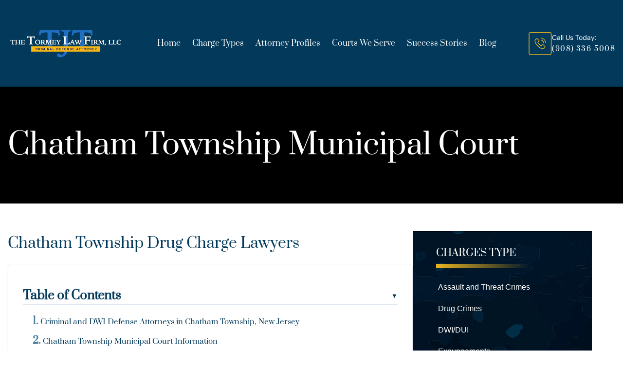

--- FILE ---
content_type: text/html; charset=UTF-8
request_url: https://www.morristowncriminallaw.com/chatham-township-municipal-court/
body_size: 56758
content:
<!doctype html>
<html lang="en-US" class="no-js">

<head> <script type="text/javascript">
/* <![CDATA[ */
var gform;gform||(document.addEventListener("gform_main_scripts_loaded",function(){gform.scriptsLoaded=!0}),document.addEventListener("gform/theme/scripts_loaded",function(){gform.themeScriptsLoaded=!0}),window.addEventListener("DOMContentLoaded",function(){gform.domLoaded=!0}),gform={domLoaded:!1,scriptsLoaded:!1,themeScriptsLoaded:!1,isFormEditor:()=>"function"==typeof InitializeEditor,callIfLoaded:function(o){return!(!gform.domLoaded||!gform.scriptsLoaded||!gform.themeScriptsLoaded&&!gform.isFormEditor()||(gform.isFormEditor()&&console.warn("The use of gform.initializeOnLoaded() is deprecated in the form editor context and will be removed in Gravity Forms 3.1."),o(),0))},initializeOnLoaded:function(o){gform.callIfLoaded(o)||(document.addEventListener("gform_main_scripts_loaded",()=>{gform.scriptsLoaded=!0,gform.callIfLoaded(o)}),document.addEventListener("gform/theme/scripts_loaded",()=>{gform.themeScriptsLoaded=!0,gform.callIfLoaded(o)}),window.addEventListener("DOMContentLoaded",()=>{gform.domLoaded=!0,gform.callIfLoaded(o)}))},hooks:{action:{},filter:{}},addAction:function(o,r,e,t){gform.addHook("action",o,r,e,t)},addFilter:function(o,r,e,t){gform.addHook("filter",o,r,e,t)},doAction:function(o){gform.doHook("action",o,arguments)},applyFilters:function(o){return gform.doHook("filter",o,arguments)},removeAction:function(o,r){gform.removeHook("action",o,r)},removeFilter:function(o,r,e){gform.removeHook("filter",o,r,e)},addHook:function(o,r,e,t,n){null==gform.hooks[o][r]&&(gform.hooks[o][r]=[]);var d=gform.hooks[o][r];null==n&&(n=r+"_"+d.length),gform.hooks[o][r].push({tag:n,callable:e,priority:t=null==t?10:t})},doHook:function(r,o,e){var t;if(e=Array.prototype.slice.call(e,1),null!=gform.hooks[r][o]&&((o=gform.hooks[r][o]).sort(function(o,r){return o.priority-r.priority}),o.forEach(function(o){"function"!=typeof(t=o.callable)&&(t=window[t]),"action"==r?t.apply(null,e):e[0]=t.apply(null,e)})),"filter"==r)return e[0]},removeHook:function(o,r,t,n){var e;null!=gform.hooks[o][r]&&(e=(e=gform.hooks[o][r]).filter(function(o,r,e){return!!(null!=n&&n!=o.tag||null!=t&&t!=o.priority)}),gform.hooks[o][r]=e)}});
/* ]]> */
</script>
<meta charset="UTF-8"><script>if(navigator.userAgent.match(/MSIE|Internet Explorer/i)||navigator.userAgent.match(/Trident\/7\..*?rv:11/i)){var href=document.location.href;if(!href.match(/[?&]nowprocket/)){if(href.indexOf("?")==-1){if(href.indexOf("#")==-1){document.location.href=href+"?nowprocket=1"}else{document.location.href=href.replace("#","?nowprocket=1#")}}else{if(href.indexOf("#")==-1){document.location.href=href+"&nowprocket=1"}else{document.location.href=href.replace("#","&nowprocket=1#")}}}}</script><script>(()=>{class RocketLazyLoadScripts{constructor(){this.v="2.0.4",this.userEvents=["keydown","keyup","mousedown","mouseup","mousemove","mouseover","mouseout","touchmove","touchstart","touchend","touchcancel","wheel","click","dblclick","input"],this.attributeEvents=["onblur","onclick","oncontextmenu","ondblclick","onfocus","onmousedown","onmouseenter","onmouseleave","onmousemove","onmouseout","onmouseover","onmouseup","onmousewheel","onscroll","onsubmit"]}async t(){this.i(),this.o(),/iP(ad|hone)/.test(navigator.userAgent)&&this.h(),this.u(),this.l(this),this.m(),this.k(this),this.p(this),this._(),await Promise.all([this.R(),this.L()]),this.lastBreath=Date.now(),this.S(this),this.P(),this.D(),this.O(),this.M(),await this.C(this.delayedScripts.normal),await this.C(this.delayedScripts.defer),await this.C(this.delayedScripts.async),await this.T(),await this.F(),await this.j(),await this.A(),window.dispatchEvent(new Event("rocket-allScriptsLoaded")),this.everythingLoaded=!0,this.lastTouchEnd&&await new Promise(t=>setTimeout(t,500-Date.now()+this.lastTouchEnd)),this.I(),this.H(),this.U(),this.W()}i(){this.CSPIssue=sessionStorage.getItem("rocketCSPIssue"),document.addEventListener("securitypolicyviolation",t=>{this.CSPIssue||"script-src-elem"!==t.violatedDirective||"data"!==t.blockedURI||(this.CSPIssue=!0,sessionStorage.setItem("rocketCSPIssue",!0))},{isRocket:!0})}o(){window.addEventListener("pageshow",t=>{this.persisted=t.persisted,this.realWindowLoadedFired=!0},{isRocket:!0}),window.addEventListener("pagehide",()=>{this.onFirstUserAction=null},{isRocket:!0})}h(){let t;function e(e){t=e}window.addEventListener("touchstart",e,{isRocket:!0}),window.addEventListener("touchend",function i(o){o.changedTouches[0]&&t.changedTouches[0]&&Math.abs(o.changedTouches[0].pageX-t.changedTouches[0].pageX)<10&&Math.abs(o.changedTouches[0].pageY-t.changedTouches[0].pageY)<10&&o.timeStamp-t.timeStamp<200&&(window.removeEventListener("touchstart",e,{isRocket:!0}),window.removeEventListener("touchend",i,{isRocket:!0}),"INPUT"===o.target.tagName&&"text"===o.target.type||(o.target.dispatchEvent(new TouchEvent("touchend",{target:o.target,bubbles:!0})),o.target.dispatchEvent(new MouseEvent("mouseover",{target:o.target,bubbles:!0})),o.target.dispatchEvent(new PointerEvent("click",{target:o.target,bubbles:!0,cancelable:!0,detail:1,clientX:o.changedTouches[0].clientX,clientY:o.changedTouches[0].clientY})),event.preventDefault()))},{isRocket:!0})}q(t){this.userActionTriggered||("mousemove"!==t.type||this.firstMousemoveIgnored?"keyup"===t.type||"mouseover"===t.type||"mouseout"===t.type||(this.userActionTriggered=!0,this.onFirstUserAction&&this.onFirstUserAction()):this.firstMousemoveIgnored=!0),"click"===t.type&&t.preventDefault(),t.stopPropagation(),t.stopImmediatePropagation(),"touchstart"===this.lastEvent&&"touchend"===t.type&&(this.lastTouchEnd=Date.now()),"click"===t.type&&(this.lastTouchEnd=0),this.lastEvent=t.type,t.composedPath&&t.composedPath()[0].getRootNode()instanceof ShadowRoot&&(t.rocketTarget=t.composedPath()[0]),this.savedUserEvents.push(t)}u(){this.savedUserEvents=[],this.userEventHandler=this.q.bind(this),this.userEvents.forEach(t=>window.addEventListener(t,this.userEventHandler,{passive:!1,isRocket:!0})),document.addEventListener("visibilitychange",this.userEventHandler,{isRocket:!0})}U(){this.userEvents.forEach(t=>window.removeEventListener(t,this.userEventHandler,{passive:!1,isRocket:!0})),document.removeEventListener("visibilitychange",this.userEventHandler,{isRocket:!0}),this.savedUserEvents.forEach(t=>{(t.rocketTarget||t.target).dispatchEvent(new window[t.constructor.name](t.type,t))})}m(){const t="return false",e=Array.from(this.attributeEvents,t=>"data-rocket-"+t),i="["+this.attributeEvents.join("],[")+"]",o="[data-rocket-"+this.attributeEvents.join("],[data-rocket-")+"]",s=(e,i,o)=>{o&&o!==t&&(e.setAttribute("data-rocket-"+i,o),e["rocket"+i]=new Function("event",o),e.setAttribute(i,t))};new MutationObserver(t=>{for(const n of t)"attributes"===n.type&&(n.attributeName.startsWith("data-rocket-")||this.everythingLoaded?n.attributeName.startsWith("data-rocket-")&&this.everythingLoaded&&this.N(n.target,n.attributeName.substring(12)):s(n.target,n.attributeName,n.target.getAttribute(n.attributeName))),"childList"===n.type&&n.addedNodes.forEach(t=>{if(t.nodeType===Node.ELEMENT_NODE)if(this.everythingLoaded)for(const i of[t,...t.querySelectorAll(o)])for(const t of i.getAttributeNames())e.includes(t)&&this.N(i,t.substring(12));else for(const e of[t,...t.querySelectorAll(i)])for(const t of e.getAttributeNames())this.attributeEvents.includes(t)&&s(e,t,e.getAttribute(t))})}).observe(document,{subtree:!0,childList:!0,attributeFilter:[...this.attributeEvents,...e]})}I(){this.attributeEvents.forEach(t=>{document.querySelectorAll("[data-rocket-"+t+"]").forEach(e=>{this.N(e,t)})})}N(t,e){const i=t.getAttribute("data-rocket-"+e);i&&(t.setAttribute(e,i),t.removeAttribute("data-rocket-"+e))}k(t){Object.defineProperty(HTMLElement.prototype,"onclick",{get(){return this.rocketonclick||null},set(e){this.rocketonclick=e,this.setAttribute(t.everythingLoaded?"onclick":"data-rocket-onclick","this.rocketonclick(event)")}})}S(t){function e(e,i){let o=e[i];e[i]=null,Object.defineProperty(e,i,{get:()=>o,set(s){t.everythingLoaded?o=s:e["rocket"+i]=o=s}})}e(document,"onreadystatechange"),e(window,"onload"),e(window,"onpageshow");try{Object.defineProperty(document,"readyState",{get:()=>t.rocketReadyState,set(e){t.rocketReadyState=e},configurable:!0}),document.readyState="loading"}catch(t){console.log("WPRocket DJE readyState conflict, bypassing")}}l(t){this.originalAddEventListener=EventTarget.prototype.addEventListener,this.originalRemoveEventListener=EventTarget.prototype.removeEventListener,this.savedEventListeners=[],EventTarget.prototype.addEventListener=function(e,i,o){o&&o.isRocket||!t.B(e,this)&&!t.userEvents.includes(e)||t.B(e,this)&&!t.userActionTriggered||e.startsWith("rocket-")||t.everythingLoaded?t.originalAddEventListener.call(this,e,i,o):(t.savedEventListeners.push({target:this,remove:!1,type:e,func:i,options:o}),"mouseenter"!==e&&"mouseleave"!==e||t.originalAddEventListener.call(this,e,t.savedUserEvents.push,o))},EventTarget.prototype.removeEventListener=function(e,i,o){o&&o.isRocket||!t.B(e,this)&&!t.userEvents.includes(e)||t.B(e,this)&&!t.userActionTriggered||e.startsWith("rocket-")||t.everythingLoaded?t.originalRemoveEventListener.call(this,e,i,o):t.savedEventListeners.push({target:this,remove:!0,type:e,func:i,options:o})}}J(t,e){this.savedEventListeners=this.savedEventListeners.filter(i=>{let o=i.type,s=i.target||window;return e!==o||t!==s||(this.B(o,s)&&(i.type="rocket-"+o),this.$(i),!1)})}H(){EventTarget.prototype.addEventListener=this.originalAddEventListener,EventTarget.prototype.removeEventListener=this.originalRemoveEventListener,this.savedEventListeners.forEach(t=>this.$(t))}$(t){t.remove?this.originalRemoveEventListener.call(t.target,t.type,t.func,t.options):this.originalAddEventListener.call(t.target,t.type,t.func,t.options)}p(t){let e;function i(e){return t.everythingLoaded?e:e.split(" ").map(t=>"load"===t||t.startsWith("load.")?"rocket-jquery-load":t).join(" ")}function o(o){function s(e){const s=o.fn[e];o.fn[e]=o.fn.init.prototype[e]=function(){return this[0]===window&&t.userActionTriggered&&("string"==typeof arguments[0]||arguments[0]instanceof String?arguments[0]=i(arguments[0]):"object"==typeof arguments[0]&&Object.keys(arguments[0]).forEach(t=>{const e=arguments[0][t];delete arguments[0][t],arguments[0][i(t)]=e})),s.apply(this,arguments),this}}if(o&&o.fn&&!t.allJQueries.includes(o)){const e={DOMContentLoaded:[],"rocket-DOMContentLoaded":[]};for(const t in e)document.addEventListener(t,()=>{e[t].forEach(t=>t())},{isRocket:!0});o.fn.ready=o.fn.init.prototype.ready=function(i){function s(){parseInt(o.fn.jquery)>2?setTimeout(()=>i.bind(document)(o)):i.bind(document)(o)}return"function"==typeof i&&(t.realDomReadyFired?!t.userActionTriggered||t.fauxDomReadyFired?s():e["rocket-DOMContentLoaded"].push(s):e.DOMContentLoaded.push(s)),o([])},s("on"),s("one"),s("off"),t.allJQueries.push(o)}e=o}t.allJQueries=[],o(window.jQuery),Object.defineProperty(window,"jQuery",{get:()=>e,set(t){o(t)}})}P(){const t=new Map;document.write=document.writeln=function(e){const i=document.currentScript,o=document.createRange(),s=i.parentElement;let n=t.get(i);void 0===n&&(n=i.nextSibling,t.set(i,n));const c=document.createDocumentFragment();o.setStart(c,0),c.appendChild(o.createContextualFragment(e)),s.insertBefore(c,n)}}async R(){return new Promise(t=>{this.userActionTriggered?t():this.onFirstUserAction=t})}async L(){return new Promise(t=>{document.addEventListener("DOMContentLoaded",()=>{this.realDomReadyFired=!0,t()},{isRocket:!0})})}async j(){return this.realWindowLoadedFired?Promise.resolve():new Promise(t=>{window.addEventListener("load",t,{isRocket:!0})})}M(){this.pendingScripts=[];this.scriptsMutationObserver=new MutationObserver(t=>{for(const e of t)e.addedNodes.forEach(t=>{"SCRIPT"!==t.tagName||t.noModule||t.isWPRocket||this.pendingScripts.push({script:t,promise:new Promise(e=>{const i=()=>{const i=this.pendingScripts.findIndex(e=>e.script===t);i>=0&&this.pendingScripts.splice(i,1),e()};t.addEventListener("load",i,{isRocket:!0}),t.addEventListener("error",i,{isRocket:!0}),setTimeout(i,1e3)})})})}),this.scriptsMutationObserver.observe(document,{childList:!0,subtree:!0})}async F(){await this.X(),this.pendingScripts.length?(await this.pendingScripts[0].promise,await this.F()):this.scriptsMutationObserver.disconnect()}D(){this.delayedScripts={normal:[],async:[],defer:[]},document.querySelectorAll("script[type$=rocketlazyloadscript]").forEach(t=>{t.hasAttribute("data-rocket-src")?t.hasAttribute("async")&&!1!==t.async?this.delayedScripts.async.push(t):t.hasAttribute("defer")&&!1!==t.defer||"module"===t.getAttribute("data-rocket-type")?this.delayedScripts.defer.push(t):this.delayedScripts.normal.push(t):this.delayedScripts.normal.push(t)})}async _(){await this.L();let t=[];document.querySelectorAll("script[type$=rocketlazyloadscript][data-rocket-src]").forEach(e=>{let i=e.getAttribute("data-rocket-src");if(i&&!i.startsWith("data:")){i.startsWith("//")&&(i=location.protocol+i);try{const o=new URL(i).origin;o!==location.origin&&t.push({src:o,crossOrigin:e.crossOrigin||"module"===e.getAttribute("data-rocket-type")})}catch(t){}}}),t=[...new Map(t.map(t=>[JSON.stringify(t),t])).values()],this.Y(t,"preconnect")}async G(t){if(await this.K(),!0!==t.noModule||!("noModule"in HTMLScriptElement.prototype))return new Promise(e=>{let i;function o(){(i||t).setAttribute("data-rocket-status","executed"),e()}try{if(navigator.userAgent.includes("Firefox/")||""===navigator.vendor||this.CSPIssue)i=document.createElement("script"),[...t.attributes].forEach(t=>{let e=t.nodeName;"type"!==e&&("data-rocket-type"===e&&(e="type"),"data-rocket-src"===e&&(e="src"),i.setAttribute(e,t.nodeValue))}),t.text&&(i.text=t.text),t.nonce&&(i.nonce=t.nonce),i.hasAttribute("src")?(i.addEventListener("load",o,{isRocket:!0}),i.addEventListener("error",()=>{i.setAttribute("data-rocket-status","failed-network"),e()},{isRocket:!0}),setTimeout(()=>{i.isConnected||e()},1)):(i.text=t.text,o()),i.isWPRocket=!0,t.parentNode.replaceChild(i,t);else{const i=t.getAttribute("data-rocket-type"),s=t.getAttribute("data-rocket-src");i?(t.type=i,t.removeAttribute("data-rocket-type")):t.removeAttribute("type"),t.addEventListener("load",o,{isRocket:!0}),t.addEventListener("error",i=>{this.CSPIssue&&i.target.src.startsWith("data:")?(console.log("WPRocket: CSP fallback activated"),t.removeAttribute("src"),this.G(t).then(e)):(t.setAttribute("data-rocket-status","failed-network"),e())},{isRocket:!0}),s?(t.fetchPriority="high",t.removeAttribute("data-rocket-src"),t.src=s):t.src="data:text/javascript;base64,"+window.btoa(unescape(encodeURIComponent(t.text)))}}catch(i){t.setAttribute("data-rocket-status","failed-transform"),e()}});t.setAttribute("data-rocket-status","skipped")}async C(t){const e=t.shift();return e?(e.isConnected&&await this.G(e),this.C(t)):Promise.resolve()}O(){this.Y([...this.delayedScripts.normal,...this.delayedScripts.defer,...this.delayedScripts.async],"preload")}Y(t,e){this.trash=this.trash||[];let i=!0;var o=document.createDocumentFragment();t.forEach(t=>{const s=t.getAttribute&&t.getAttribute("data-rocket-src")||t.src;if(s&&!s.startsWith("data:")){const n=document.createElement("link");n.href=s,n.rel=e,"preconnect"!==e&&(n.as="script",n.fetchPriority=i?"high":"low"),t.getAttribute&&"module"===t.getAttribute("data-rocket-type")&&(n.crossOrigin=!0),t.crossOrigin&&(n.crossOrigin=t.crossOrigin),t.integrity&&(n.integrity=t.integrity),t.nonce&&(n.nonce=t.nonce),o.appendChild(n),this.trash.push(n),i=!1}}),document.head.appendChild(o)}W(){this.trash.forEach(t=>t.remove())}async T(){try{document.readyState="interactive"}catch(t){}this.fauxDomReadyFired=!0;try{await this.K(),this.J(document,"readystatechange"),document.dispatchEvent(new Event("rocket-readystatechange")),await this.K(),document.rocketonreadystatechange&&document.rocketonreadystatechange(),await this.K(),this.J(document,"DOMContentLoaded"),document.dispatchEvent(new Event("rocket-DOMContentLoaded")),await this.K(),this.J(window,"DOMContentLoaded"),window.dispatchEvent(new Event("rocket-DOMContentLoaded"))}catch(t){console.error(t)}}async A(){try{document.readyState="complete"}catch(t){}try{await this.K(),this.J(document,"readystatechange"),document.dispatchEvent(new Event("rocket-readystatechange")),await this.K(),document.rocketonreadystatechange&&document.rocketonreadystatechange(),await this.K(),this.J(window,"load"),window.dispatchEvent(new Event("rocket-load")),await this.K(),window.rocketonload&&window.rocketonload(),await this.K(),this.allJQueries.forEach(t=>t(window).trigger("rocket-jquery-load")),await this.K(),this.J(window,"pageshow");const t=new Event("rocket-pageshow");t.persisted=this.persisted,window.dispatchEvent(t),await this.K(),window.rocketonpageshow&&window.rocketonpageshow({persisted:this.persisted})}catch(t){console.error(t)}}async K(){Date.now()-this.lastBreath>45&&(await this.X(),this.lastBreath=Date.now())}async X(){return document.hidden?new Promise(t=>setTimeout(t)):new Promise(t=>requestAnimationFrame(t))}B(t,e){return e===document&&"readystatechange"===t||(e===document&&"DOMContentLoaded"===t||(e===window&&"DOMContentLoaded"===t||(e===window&&"load"===t||e===window&&"pageshow"===t)))}static run(){(new RocketLazyLoadScripts).t()}}RocketLazyLoadScripts.run()})();</script>
  
 
  <link href="//www.google-analytics.com" rel="dns-prefetch">
  <link rel="alternate" type="application/rss+xml" title="Morris County Criminal Lawyer"
    href="https://www.morristowncriminallaw.com/feed/" />
  <meta http-equiv="X-UA-Compatible" content="IE=edge,chrome=1">
  <meta name="viewport" content="width=device-width, initial-scale=1.0">
	<meta name="ahrefs-site-verification" content="39030de5196d22694a1de08ded617ef1d44c00233a019518b3c639cd6de1ae9d">

<link rel="preload" href="https://www.morristowncriminallaw.com/wp-content/uploads/2025/05/bg-hero-v2.webp" as="image" type="image/jpeg" fetchpriority="high">
  <!-- fonts -->
  
  <link rel="preconnect" href="https://fonts.gstatic.com" crossorigin>
  
	
<script type="rocketlazyloadscript">
  setTimeout(function() {
    // Create script element
    var gaScript = document.createElement('script');
    gaScript.async = true;
    gaScript.src = 'https://www.googletagmanager.com/gtag/js?id=G-F8QDSJR779';
    document.head.appendChild(gaScript);
    
    // Initialize Google Analytics
    window.dataLayer = window.dataLayer || [];
    function gtag(){dataLayer.push(arguments);}
    gtag('js', new Date());
    gtag('config', 'G-F8QDSJR779'); // Replace with your actual GA measurement ID
  }, 2500);
</script>	
	
	
	
<script type='application/ld+json'> 
{
  "@context": "http://www.schema.org",
  "@type": "Organization",
  "name": "The Tormey Law Firm",
  "alternateName": "New Jersey Criminal Defense Attorneys",
  "url": "https://www.morristowncriminallaw.com",
"logo":"https://www.morristowncriminallaw.com/wp-content/themes/morristowncriminallaw/assets/images/tormey-law.png",
 "location": 
    [
        {
            "@type": "LegalService",
            "address": {
                "@type": "PostalAddress",
                "addressLocality": "Hackensack",
                "addressRegion": "New Jersey",
                "postalCode": "07601",
                "streetAddress": "254 State Street"
            },
            "name": [
            "The Tormey Law Firm"
            ],
           "image": [
           "https://www.morristowncriminallaw.com/wp-content/themes/morristowncriminallaw/assets/images/tormey-law.png"
           ],
            "openingHours": [
                "Mo-Su 00:00-24:00"
            ],
            "telephone" : "(201) 556-1570"
        },
        {
            "@type": "LegalService",
            "address": {
                "@type": "PostalAddress",
                "addressLocality": "Morristown",
                "addressRegion": "New Jersey",
                "postalCode": "07960",
                "streetAddress": "55 Madison Avenue, Suite 400"
                },
            "openingHours": [
                "Mo-Su 00:00-24:00"
            ],
            "name": [
            "The Tormey Law Firm"
            ],
           "image": [
           "https://www.morristowncriminallaw.com/wp-content/themes/morristowncriminallaw/assets/images/tormey-law.png"
           ],
            "telephone" : "(908) 336-5008"
        }
    ],
"email": "tormeylaw@gmail.com",
"description": "Our experienced criminal defense lawyers represent clients facing criminal and DWI charges throughout Morris County and New Jersey."
}
{
"aggregateRating":
    {
      "@type": "AggregateRating",
        "ratingValue": "5.0",
       "reviewCount": "116",
       "bestRating": "5.0",
       "worstRating": "1.0",
    }
}
}
 </script>
    <!-- customSchema -->
        <!-- endCustomSchema -->
	
	
	 <meta name='robots' content='index, follow, max-image-preview:large, max-snippet:-1, max-video-preview:-1' />

	<!-- This site is optimized with the Yoast SEO plugin v26.6 - https://yoast.com/wordpress/plugins/seo/ -->
	<title>Chatham Twp. Court Information | Arrested Chatham NJ Need Attorney</title>
<link data-rocket-prefetch href="https://www.gstatic.com" rel="dns-prefetch">
<link data-rocket-prefetch href="https://fonts.googleapis.com" rel="dns-prefetch">
<link data-rocket-prefetch href="https://www.google.com" rel="dns-prefetch">
<link data-rocket-preload as="style" href="https://fonts.googleapis.com/css2?family=DM+Sans:ital,opsz,wght@0,9..40,100..1000;1,9..40,100..1000&#038;family=Prata&#038;display=swap" rel="preload">
<link href="https://fonts.googleapis.com/css2?family=DM+Sans:ital,opsz,wght@0,9..40,100..1000;1,9..40,100..1000&#038;family=Prata&#038;display=swap" media="print" onload="this.media=&#039;all&#039;" rel="stylesheet">
<style id="wpr-usedcss">@font-face{font-family:'DM Sans';font-style:italic;font-weight:100 1000;font-display:swap;src:url(https://fonts.gstatic.com/s/dmsans/v17/rP2Fp2ywxg089UriCZa4Hz-D.woff2) format('woff2');unicode-range:U+0000-00FF,U+0131,U+0152-0153,U+02BB-02BC,U+02C6,U+02DA,U+02DC,U+0304,U+0308,U+0329,U+2000-206F,U+20AC,U+2122,U+2191,U+2193,U+2212,U+2215,U+FEFF,U+FFFD}@font-face{font-family:'DM Sans';font-style:normal;font-weight:100 1000;font-display:swap;src:url(https://fonts.gstatic.com/s/dmsans/v17/rP2Hp2ywxg089UriCZOIHQ.woff2) format('woff2');unicode-range:U+0000-00FF,U+0131,U+0152-0153,U+02BB-02BC,U+02C6,U+02DA,U+02DC,U+0304,U+0308,U+0329,U+2000-206F,U+20AC,U+2122,U+2191,U+2193,U+2212,U+2215,U+FEFF,U+FFFD}@font-face{font-family:Prata;font-style:normal;font-weight:400;font-display:swap;src:url(https://fonts.gstatic.com/s/prata/v22/6xKhdSpbNNCT-sWPCm4.woff2) format('woff2');unicode-range:U+0000-00FF,U+0131,U+0152-0153,U+02BB-02BC,U+02C6,U+02DA,U+02DC,U+0304,U+0308,U+0329,U+2000-206F,U+20AC,U+2122,U+2191,U+2193,U+2212,U+2215,U+FEFF,U+FFFD}img:is([sizes=auto i],[sizes^="auto," i]){contain-intrinsic-size:3000px 1500px}:root{--wp-block-synced-color:#7a00df;--wp-block-synced-color--rgb:122,0,223;--wp-bound-block-color:var(--wp-block-synced-color);--wp-editor-canvas-background:#ddd;--wp-admin-theme-color:#007cba;--wp-admin-theme-color--rgb:0,124,186;--wp-admin-theme-color-darker-10:#006ba1;--wp-admin-theme-color-darker-10--rgb:0,107,160.5;--wp-admin-theme-color-darker-20:#005a87;--wp-admin-theme-color-darker-20--rgb:0,90,135;--wp-admin-border-width-focus:2px}@media (min-resolution:192dpi){:root{--wp-admin-border-width-focus:1.5px}}:root{--wp--preset--font-size--normal:16px;--wp--preset--font-size--huge:42px}.screen-reader-text{border:0;clip-path:inset(50%);height:1px;margin:-1px;overflow:hidden;padding:0;position:absolute;width:1px;word-wrap:normal!important}.screen-reader-text:focus{background-color:#ddd;clip-path:none;color:#444;display:block;font-size:1em;height:auto;left:5px;line-height:normal;padding:15px 23px 14px;text-decoration:none;top:5px;width:auto;z-index:100000}html :where(.has-border-color){border-style:solid}html :where([style*=border-top-color]){border-top-style:solid}html :where([style*=border-right-color]){border-right-style:solid}html :where([style*=border-bottom-color]){border-bottom-style:solid}html :where([style*=border-left-color]){border-left-style:solid}html :where([style*=border-width]){border-style:solid}html :where([style*=border-top-width]){border-top-style:solid}html :where([style*=border-right-width]){border-right-style:solid}html :where([style*=border-bottom-width]){border-bottom-style:solid}html :where([style*=border-left-width]){border-left-style:solid}html :where(img[class*=wp-image-]){height:auto;max-width:100%}:where(figure){margin:0 0 1em}html :where(.is-position-sticky){--wp-admin--admin-bar--position-offset:var(--wp-admin--admin-bar--height,0px)}@media screen and (max-width:600px){html :where(.is-position-sticky){--wp-admin--admin-bar--position-offset:0px}}:root{--wp--preset--aspect-ratio--square:1;--wp--preset--aspect-ratio--4-3:4/3;--wp--preset--aspect-ratio--3-4:3/4;--wp--preset--aspect-ratio--3-2:3/2;--wp--preset--aspect-ratio--2-3:2/3;--wp--preset--aspect-ratio--16-9:16/9;--wp--preset--aspect-ratio--9-16:9/16;--wp--preset--color--black:#000000;--wp--preset--color--cyan-bluish-gray:#abb8c3;--wp--preset--color--white:#ffffff;--wp--preset--color--pale-pink:#f78da7;--wp--preset--color--vivid-red:#cf2e2e;--wp--preset--color--luminous-vivid-orange:#ff6900;--wp--preset--color--luminous-vivid-amber:#fcb900;--wp--preset--color--light-green-cyan:#7bdcb5;--wp--preset--color--vivid-green-cyan:#00d084;--wp--preset--color--pale-cyan-blue:#8ed1fc;--wp--preset--color--vivid-cyan-blue:#0693e3;--wp--preset--color--vivid-purple:#9b51e0;--wp--preset--gradient--vivid-cyan-blue-to-vivid-purple:linear-gradient(135deg,rgb(6, 147, 227) 0%,rgb(155, 81, 224) 100%);--wp--preset--gradient--light-green-cyan-to-vivid-green-cyan:linear-gradient(135deg,rgb(122, 220, 180) 0%,rgb(0, 208, 130) 100%);--wp--preset--gradient--luminous-vivid-amber-to-luminous-vivid-orange:linear-gradient(135deg,rgb(252, 185, 0) 0%,rgb(255, 105, 0) 100%);--wp--preset--gradient--luminous-vivid-orange-to-vivid-red:linear-gradient(135deg,rgb(255, 105, 0) 0%,rgb(207, 46, 46) 100%);--wp--preset--gradient--very-light-gray-to-cyan-bluish-gray:linear-gradient(135deg,rgb(238, 238, 238) 0%,rgb(169, 184, 195) 100%);--wp--preset--gradient--cool-to-warm-spectrum:linear-gradient(135deg,rgb(74, 234, 220) 0%,rgb(151, 120, 209) 20%,rgb(207, 42, 186) 40%,rgb(238, 44, 130) 60%,rgb(251, 105, 98) 80%,rgb(254, 248, 76) 100%);--wp--preset--gradient--blush-light-purple:linear-gradient(135deg,rgb(255, 206, 236) 0%,rgb(152, 150, 240) 100%);--wp--preset--gradient--blush-bordeaux:linear-gradient(135deg,rgb(254, 205, 165) 0%,rgb(254, 45, 45) 50%,rgb(107, 0, 62) 100%);--wp--preset--gradient--luminous-dusk:linear-gradient(135deg,rgb(255, 203, 112) 0%,rgb(199, 81, 192) 50%,rgb(65, 88, 208) 100%);--wp--preset--gradient--pale-ocean:linear-gradient(135deg,rgb(255, 245, 203) 0%,rgb(182, 227, 212) 50%,rgb(51, 167, 181) 100%);--wp--preset--gradient--electric-grass:linear-gradient(135deg,rgb(202, 248, 128) 0%,rgb(113, 206, 126) 100%);--wp--preset--gradient--midnight:linear-gradient(135deg,rgb(2, 3, 129) 0%,rgb(40, 116, 252) 100%);--wp--preset--font-size--small:13px;--wp--preset--font-size--medium:20px;--wp--preset--font-size--large:36px;--wp--preset--font-size--x-large:42px;--wp--preset--spacing--20:0.44rem;--wp--preset--spacing--30:0.67rem;--wp--preset--spacing--40:1rem;--wp--preset--spacing--50:1.5rem;--wp--preset--spacing--60:2.25rem;--wp--preset--spacing--70:3.38rem;--wp--preset--spacing--80:5.06rem;--wp--preset--shadow--natural:6px 6px 9px rgba(0, 0, 0, .2);--wp--preset--shadow--deep:12px 12px 50px rgba(0, 0, 0, .4);--wp--preset--shadow--sharp:6px 6px 0px rgba(0, 0, 0, .2);--wp--preset--shadow--outlined:6px 6px 0px -3px rgb(255, 255, 255),6px 6px rgb(0, 0, 0);--wp--preset--shadow--crisp:6px 6px 0px rgb(0, 0, 0)}:where(.is-layout-flex){gap:.5em}:where(.is-layout-grid){gap:.5em}:where(.wp-block-columns.is-layout-flex){gap:2em}:where(.wp-block-columns.is-layout-grid){gap:2em}:where(.wp-block-post-template.is-layout-flex){gap:1.25em}:where(.wp-block-post-template.is-layout-grid){gap:1.25em}.srr-tab-wrap{margin:0 0 1em!important;background:0 0!important;border:none!important;padding:0!important}.srr-tab-wrap li{list-style:none!important;float:left;background-image:none!important;margin:5px 5px 0 0!important;padding:3px 10px!important;border-radius:3px;border:1px solid #ccc;cursor:pointer}.srr-tab-wrap li:hover{opacity:.9}.srr-main{margin-bottom:1em}.srr-main:last-child{margin-bottom:0}.srr-wrap{padding:0!important;max-width:100%;min-width:100%!important}.srr-wrap div{left:0;right:0}*,::after,::before{--tw-border-spacing-x:0;--tw-border-spacing-y:0;--tw-translate-x:0;--tw-translate-y:0;--tw-rotate:0;--tw-skew-x:0;--tw-skew-y:0;--tw-scale-x:1;--tw-scale-y:1;--tw-pan-x: ;--tw-pan-y: ;--tw-pinch-zoom: ;--tw-scroll-snap-strictness:proximity;--tw-gradient-from-position: ;--tw-gradient-via-position: ;--tw-gradient-to-position: ;--tw-ordinal: ;--tw-slashed-zero: ;--tw-numeric-figure: ;--tw-numeric-spacing: ;--tw-numeric-fraction: ;--tw-ring-inset: ;--tw-ring-offset-width:0px;--tw-ring-offset-color:#fff;--tw-ring-color:rgba(59, 130, 246, .5);--tw-ring-offset-shadow:0 0 #0000;--tw-ring-shadow:0 0 #0000;--tw-shadow:0 0 #0000;--tw-shadow-colored:0 0 #0000;--tw-blur: ;--tw-brightness: ;--tw-contrast: ;--tw-grayscale: ;--tw-hue-rotate: ;--tw-invert: ;--tw-saturate: ;--tw-sepia: ;--tw-drop-shadow: ;--tw-backdrop-blur: ;--tw-backdrop-brightness: ;--tw-backdrop-contrast: ;--tw-backdrop-grayscale: ;--tw-backdrop-hue-rotate: ;--tw-backdrop-invert: ;--tw-backdrop-opacity: ;--tw-backdrop-saturate: ;--tw-backdrop-sepia: ;--tw-contain-size: ;--tw-contain-layout: ;--tw-contain-paint: ;--tw-contain-style: }::backdrop{--tw-border-spacing-x:0;--tw-border-spacing-y:0;--tw-translate-x:0;--tw-translate-y:0;--tw-rotate:0;--tw-skew-x:0;--tw-skew-y:0;--tw-scale-x:1;--tw-scale-y:1;--tw-pan-x: ;--tw-pan-y: ;--tw-pinch-zoom: ;--tw-scroll-snap-strictness:proximity;--tw-gradient-from-position: ;--tw-gradient-via-position: ;--tw-gradient-to-position: ;--tw-ordinal: ;--tw-slashed-zero: ;--tw-numeric-figure: ;--tw-numeric-spacing: ;--tw-numeric-fraction: ;--tw-ring-inset: ;--tw-ring-offset-width:0px;--tw-ring-offset-color:#fff;--tw-ring-color:rgba(59, 130, 246, .5);--tw-ring-offset-shadow:0 0 #0000;--tw-ring-shadow:0 0 #0000;--tw-shadow:0 0 #0000;--tw-shadow-colored:0 0 #0000;--tw-blur: ;--tw-brightness: ;--tw-contrast: ;--tw-grayscale: ;--tw-hue-rotate: ;--tw-invert: ;--tw-saturate: ;--tw-sepia: ;--tw-drop-shadow: ;--tw-backdrop-blur: ;--tw-backdrop-brightness: ;--tw-backdrop-contrast: ;--tw-backdrop-grayscale: ;--tw-backdrop-hue-rotate: ;--tw-backdrop-invert: ;--tw-backdrop-opacity: ;--tw-backdrop-saturate: ;--tw-backdrop-sepia: ;--tw-contain-size: ;--tw-contain-layout: ;--tw-contain-paint: ;--tw-contain-style: }*,::after,::before{box-sizing:border-box;border-width:0;border-style:solid;border-color:currentColor}::after,::before{--tw-content:''}html{line-height:1.5;-webkit-text-size-adjust:100%;-moz-tab-size:4;-o-tab-size:4;tab-size:4;font-family:ui-sans-serif,system-ui,sans-serif,"Apple Color Emoji","Segoe UI Emoji","Segoe UI Symbol","Noto Color Emoji";font-feature-settings:normal;font-variation-settings:normal;-webkit-tap-highlight-color:transparent}body{margin:0;line-height:inherit}h1,h2,h3,h4{font-size:inherit;font-weight:inherit}a{color:inherit;text-decoration:inherit}strong{font-weight:bolder}code{font-family:ui-monospace,SFMono-Regular,Menlo,Monaco,Consolas,"Liberation Mono","Courier New",monospace;font-feature-settings:normal;font-variation-settings:normal;font-size:1em}sub{font-size:75%;line-height:0;position:relative;vertical-align:baseline}sub{bottom:-.25em}table{text-indent:0;border-color:inherit;border-collapse:collapse}button,input,optgroup,select,textarea{font-family:inherit;font-feature-settings:inherit;font-variation-settings:inherit;font-size:100%;font-weight:inherit;line-height:inherit;letter-spacing:inherit;color:inherit;margin:0;padding:0}button,select{text-transform:none}button,input:where([type=button]),input:where([type=reset]),input:where([type=submit]){-webkit-appearance:button;background-color:transparent;background-image:none}progress{vertical-align:baseline}::-webkit-inner-spin-button,::-webkit-outer-spin-button{height:auto}[type=search]{-webkit-appearance:textfield;outline-offset:-2px}::-webkit-search-decoration{-webkit-appearance:none}::-webkit-file-upload-button{-webkit-appearance:button;font:inherit}blockquote,h1,h2,h3,h4,p{margin:0}fieldset{margin:0;padding:0}legend{padding:0}menu,ul{list-style:none;margin:0;padding:0}textarea{resize:vertical}input::-moz-placeholder,textarea::-moz-placeholder{opacity:1;color:#9ca3af}input::placeholder,textarea::placeholder{opacity:1;color:#9ca3af}[role=button],button{cursor:pointer}iframe,img,object,svg,video{display:block;vertical-align:middle}img,video{max-width:100%;height:auto}[hidden]:where(:not([hidden=until-found])){display:none}.container{width:100%}@media (min-width:640px){.container{max-width:640px}}@media (min-width:768px){.container{max-width:768px}}@media (min-width:1024px){.container{max-width:1024px}}@media (min-width:1280px){.container{max-width:1280px}}@media (min-width:1440px){.container{max-width:1440px}}@media (min-width:1536px){.container{max-width:1536px}}.sr-only{position:absolute;width:1px;height:1px;padding:0;margin:-1px;overflow:hidden;clip:rect(0,0,0,0);white-space:nowrap;border-width:0}.static{position:static}.fixed{position:fixed}.absolute{position:absolute}.relative{position:relative}.top-0{top:0}.z-10{z-index:10}.z-50{z-index:50}.z-\[10000\]{z-index:10000}.-mx-6{margin-left:-1.5rem;margin-right:-1.5rem}.mx-auto{margin-left:auto;margin-right:auto}.my-2{margin-top:.5rem;margin-bottom:.5rem}.my-4{margin-top:1rem;margin-bottom:1rem}.my-6{margin-top:1.5rem;margin-bottom:1.5rem}.mb-1{margin-bottom:.25rem}.mb-12{margin-bottom:3rem}.mb-2{margin-bottom:.5rem}.mb-3{margin-bottom:.75rem}.mb-4{margin-bottom:1rem}.mb-8{margin-bottom:2rem}.ml-1{margin-left:.25rem}.ml-4{margin-left:1rem}.mr-1{margin-right:.25rem}.mr-2{margin-right:.5rem}.mr-3{margin-right:.75rem}.mt-12{margin-top:3rem}.mt-2{margin-top:.5rem}.mt-4{margin-top:1rem}.mt-6{margin-top:1.5rem}.mt-8{margin-top:2rem}.block{display:block}.inline-block{display:inline-block}.inline{display:inline}.flex{display:flex}.grid{display:grid}.hidden{display:none}.size-6{width:1.5rem;height:1.5rem}.h-2{height:.5rem}.h-5{height:1.25rem}.h-8{height:2rem}.h-auto{height:auto}.h-full{height:100%}.min-h-28{min-height:7rem}.w-12{width:3rem}.w-14{width:3.5rem}.w-3{width:.75rem}.w-4{width:1rem}.w-48{width:12rem}.w-5{width:1.25rem}.w-6{width:1.5rem}.w-8{width:2rem}.w-full{width:100%}.max-w-36{max-width:9rem}.max-w-60{max-width:15rem}.max-w-72{max-width:18rem}.max-w-80{max-width:20rem}.max-w-none{max-width:none}.flex-shrink-0{flex-shrink:0}.rotate-180{--tw-rotate:180deg;transform:translate(var(--tw-translate-x),var(--tw-translate-y)) rotate(var(--tw-rotate)) skewX(var(--tw-skew-x)) skewY(var(--tw-skew-y)) scaleX(var(--tw-scale-x)) scaleY(var(--tw-scale-y))}.transform{transform:translate(var(--tw-translate-x),var(--tw-translate-y)) rotate(var(--tw-rotate)) skewX(var(--tw-skew-x)) skewY(var(--tw-skew-y)) scaleX(var(--tw-scale-x)) scaleY(var(--tw-scale-y))}.grid-cols-1{grid-template-columns:repeat(1,minmax(0,1fr))}.flex-col{flex-direction:column}.flex-col-reverse{flex-direction:column-reverse}.items-start{align-items:flex-start}.items-center{align-items:center}.justify-end{justify-content:flex-end}.justify-center{justify-content:center}.justify-between{justify-content:space-between}.gap-2{gap:.5rem}.gap-3{gap:.75rem}.gap-8{gap:2rem}.space-x-4>:not([hidden])~:not([hidden]){--tw-space-x-reverse:0;margin-right:calc(1rem * var(--tw-space-x-reverse));margin-left:calc(1rem * calc(1 - var(--tw-space-x-reverse)))}.space-y-3>:not([hidden])~:not([hidden]){--tw-space-y-reverse:0;margin-top:calc(.75rem * calc(1 - var(--tw-space-y-reverse)));margin-bottom:calc(.75rem * var(--tw-space-y-reverse))}.overflow-hidden{overflow:hidden}.overflow-scroll{overflow:scroll}.rounded-full{border-radius:9999px}.rounded-lg{border-radius:.5rem}.rounded-md{border-radius:.375rem}.border{border-width:1px}.border-8{border-width:8px}.border-solid{border-style:solid}.border-yellow{--tw-border-opacity:1;border-color:rgb(233 180 32 / var(--tw-border-opacity,1))}.bg-black{--tw-bg-opacity:1;background-color:rgb(0 0 0 / var(--tw-bg-opacity,1))}.bg-blue{--tw-bg-opacity:1;background-color:rgb(3 58 91 / var(--tw-bg-opacity,1))}.bg-darkBlue{--tw-bg-opacity:1;background-color:rgb(3 31 46 / var(--tw-bg-opacity,1))}.bg-lightBlue{--tw-bg-opacity:1;background-color:rgb(74 128 161 / var(--tw-bg-opacity,1))}.bg-red{--tw-bg-opacity:1;background-color:rgb(199 44 65 / var(--tw-bg-opacity,1))}.bg-white{--tw-bg-opacity:1;background-color:rgb(255 255 255 / var(--tw-bg-opacity,1))}.bg-yellow{--tw-bg-opacity:1;background-color:rgb(233 180 32 / var(--tw-bg-opacity,1))}.bg-yellow\/0{background-color:rgba(233,180,32,0)}.bg-gradient-to-l{background-image:linear-gradient(to left,var(--tw-gradient-stops))}.bg-gradient-to-r{background-image:linear-gradient(to right,var(--tw-gradient-stops))}.from-grey{--tw-gradient-from:#D3D3D3 var(--tw-gradient-from-position);--tw-gradient-to:rgb(211 211 211 / 0) var(--tw-gradient-to-position);--tw-gradient-stops:var(--tw-gradient-from),var(--tw-gradient-to)}.from-white{--tw-gradient-from:#FFF var(--tw-gradient-from-position);--tw-gradient-to:rgb(255 255 255 / 0) var(--tw-gradient-to-position);--tw-gradient-stops:var(--tw-gradient-from),var(--tw-gradient-to)}.from-yellow{--tw-gradient-from:#E9B420 var(--tw-gradient-from-position);--tw-gradient-to:rgb(233 180 32 / 0) var(--tw-gradient-to-position);--tw-gradient-stops:var(--tw-gradient-from),var(--tw-gradient-to)}.to-white{--tw-gradient-to:#FFF var(--tw-gradient-to-position)}.bg-cover{background-size:cover}.bg-center{background-position:center}.bg-no-repeat{background-repeat:no-repeat}.p-2{padding:.5rem}.p-3{padding:.75rem}.p-4{padding:1rem}.p-8{padding:2rem}.px-2{padding-left:.5rem;padding-right:.5rem}.px-4{padding-left:1rem;padding-right:1rem}.px-6{padding-left:1.5rem;padding-right:1.5rem}.py-2{padding-top:.5rem;padding-bottom:.5rem}.py-3{padding-top:.75rem;padding-bottom:.75rem}.py-4{padding-top:1rem;padding-bottom:1rem}.py-8{padding-top:2rem;padding-bottom:2rem}.pb-8{padding-bottom:2rem}.pl-4{padding-left:1rem}.text-left{text-align:left}.text-center{text-align:center}.font-default{font-family:'DM Sans',sans-serif}.font-headline{font-family:Prata,serif}.text-2xl{font-size:1.5rem;line-height:2rem}.text-3xl{font-size:1.875rem;line-height:2.25rem}.text-4xl{font-size:2.25rem;line-height:2.5rem}.text-base{font-size:1rem;line-height:1.5rem}.text-lg{font-size:1.125rem;line-height:1.75rem}.text-sm{font-size:.875rem;line-height:1.25rem}.text-xl{font-size:1.25rem;line-height:1.75rem}.font-bold{font-weight:700}.font-semibold{font-weight:600}.uppercase{text-transform:uppercase}.leading-relaxed{line-height:1.625}.leading-snug{line-height:1.375}.tracking-wide{letter-spacing:.025em}.tracking-widest{letter-spacing:.1em}.text-blue{--tw-text-opacity:1;color:rgb(3 58 91 / var(--tw-text-opacity,1))}.text-white{--tw-text-opacity:1;color:rgb(255 255 255 / var(--tw-text-opacity,1))}.text-white\/50{color:rgba(255,255,255,.5)}.text-yellow{--tw-text-opacity:1;color:rgb(233 180 32 / var(--tw-text-opacity,1))}.underline{text-decoration-line:underline}.shadow-md{--tw-shadow:0 4px 6px -1px rgba(0, 0, 0, .1),0 2px 4px -2px rgba(0, 0, 0, .1);--tw-shadow-colored:0 4px 6px -1px var(--tw-shadow-color),0 2px 4px -2px var(--tw-shadow-color);box-shadow:var(--tw-ring-offset-shadow,0 0 #0000),var(--tw-ring-shadow,0 0 #0000),var(--tw-shadow)}.transition-all{transition-property:all;transition-timing-function:cubic-bezier(0.4,0,0.2,1);transition-duration:150ms}.transition-opacity{transition-property:opacity;transition-timing-function:cubic-bezier(0.4,0,0.2,1);transition-duration:150ms}.transition-transform{transition-property:transform;transition-timing-function:cubic-bezier(0.4,0,0.2,1);transition-duration:150ms}.duration-300{transition-duration:.3s}.slick-slider{position:relative;display:block;box-sizing:border-box;-webkit-user-select:none;-moz-user-select:none;user-select:none;-webkit-touch-callout:none;-khtml-user-select:none;touch-action:pan-y;-webkit-tap-highlight-color:transparent}.slick-list{position:relative;display:block;overflow:hidden;margin:0;padding:0}.slick-list:focus{outline:0}.slick-slider .slick-list,.slick-slider .slick-track{transform:translate3d(0,0,0)}.slick-track{position:relative;top:0;left:0;display:block;margin-left:auto;margin-right:auto}.slick-track:after,.slick-track:before{display:table;content:""}.slick-track:after{clear:both}.slick-loading .slick-track{visibility:hidden}.slick-slide{display:none;float:left;height:100%;min-height:1px}[dir=rtl] .slick-slide{float:right}.slick-slide img{display:block}.slick-slide.slick-loading img{display:none}.slick-initialized .slick-slide{display:block}.slick-loading .slick-slide{visibility:hidden}.slick-vertical .slick-slide{display:block;height:auto;border:1px solid transparent}.slick-arrow.slick-hidden{display:none}.sm{box-sizing:border-box;position:relative;z-index:9999;-webkit-tap-highlight-color:transparent}.sm,.sm li,.sm ul{display:block;list-style:none;margin:0;padding:0;line-height:normal;direction:ltr;text-align:left}.sm-rtl,.sm-rtl li,.sm-rtl ul{direction:rtl;text-align:right}.sm>li>h1,.sm>li>h2,.sm>li>h3,.sm>li>h4{margin:0;padding:0}.sm ul{display:none}.sm a,.sm li{position:relative}.sm a{display:block}.sm a.disabled{cursor:default}.sm::after{content:"";display:block;height:0;font:0px/0 serif;clear:both;overflow:hidden}.sm *,.sm ::after,.sm ::before{box-sizing:inherit}.sm-clean{background:#eee;border-radius:5px}.sm-clean a,.sm-clean a:active,.sm-clean a:focus,.sm-clean a:hover{padding:13px 20px;padding-right:58px;color:#555;font-family:"Lucida Sans Unicode","Lucida Sans","Lucida Grande",Arial,sans-serif;font-size:18px;font-weight:400;line-height:17px;text-decoration:none}.sm-clean a.current{color:#ccc}.sm-clean a.disabled{color:#bbb}.sm-clean a .sub-arrow{position:absolute;top:50%;margin-top:-17px;left:auto;right:4px;width:34px;height:34px;overflow:hidden;font:bold 16px/34px monospace!important;text-align:center;text-shadow:none;background:rgba(255,255,255,.5);border-radius:5px}.sm-clean a .sub-arrow::before{content:"+"}.sm-clean a.highlighted .sub-arrow::before{content:"-"}.sm-clean>li:first-child>:not(ul) a,.sm-clean>li:first-child>a{border-radius:5px 5px 0 0}.sm-clean>li:last-child>:not(ul) a,.sm-clean>li:last-child>a,.sm-clean>li:last-child>ul,.sm-clean>li:last-child>ul>li:last-child>:not(ul) a,.sm-clean>li:last-child>ul>li:last-child>a,.sm-clean>li:last-child>ul>li:last-child>ul,.sm-clean>li:last-child>ul>li:last-child>ul>li:last-child>:not(ul) a,.sm-clean>li:last-child>ul>li:last-child>ul>li:last-child>a,.sm-clean>li:last-child>ul>li:last-child>ul>li:last-child>ul,.sm-clean>li:last-child>ul>li:last-child>ul>li:last-child>ul>li:last-child>:not(ul) a,.sm-clean>li:last-child>ul>li:last-child>ul>li:last-child>ul>li:last-child>a,.sm-clean>li:last-child>ul>li:last-child>ul>li:last-child>ul>li:last-child>ul,.sm-clean>li:last-child>ul>li:last-child>ul>li:last-child>ul>li:last-child>ul>li:last-child>:not(ul) a,.sm-clean>li:last-child>ul>li:last-child>ul>li:last-child>ul>li:last-child>ul>li:last-child>a,.sm-clean>li:last-child>ul>li:last-child>ul>li:last-child>ul>li:last-child>ul>li:last-child>ul{border-radius:0 0 5px 5px}.sm-clean>li:last-child>:not(ul) a.highlighted,.sm-clean>li:last-child>a.highlighted,.sm-clean>li:last-child>ul>li:last-child>:not(ul) a.highlighted,.sm-clean>li:last-child>ul>li:last-child>a.highlighted,.sm-clean>li:last-child>ul>li:last-child>ul>li:last-child>:not(ul) a.highlighted,.sm-clean>li:last-child>ul>li:last-child>ul>li:last-child>a.highlighted,.sm-clean>li:last-child>ul>li:last-child>ul>li:last-child>ul>li:last-child>:not(ul) a.highlighted,.sm-clean>li:last-child>ul>li:last-child>ul>li:last-child>ul>li:last-child>a.highlighted,.sm-clean>li:last-child>ul>li:last-child>ul>li:last-child>ul>li:last-child>ul>li:last-child>:not(ul) a.highlighted,.sm-clean>li:last-child>ul>li:last-child>ul>li:last-child>ul>li:last-child>ul>li:last-child>a.highlighted{border-radius:0}.sm-clean li{border-top:1px solid rgba(0,0,0,.05)}.sm-clean>li:first-child{border-top:0}.sm-clean ul{background:rgba(162,162,162,.1)}.sm-clean ul a,.sm-clean ul a:active,.sm-clean ul a:focus,.sm-clean ul a:hover{font-size:16px;border-left:8px solid transparent}.sm-clean ul ul a,.sm-clean ul ul a:active,.sm-clean ul ul a:focus,.sm-clean ul ul a:hover{border-left:16px solid transparent}.sm-clean ul ul ul a,.sm-clean ul ul ul a:active,.sm-clean ul ul ul a:focus,.sm-clean ul ul ul a:hover{border-left:24px solid transparent}.sm-clean ul ul ul ul a,.sm-clean ul ul ul ul a:active,.sm-clean ul ul ul ul a:focus,.sm-clean ul ul ul ul a:hover{border-left:32px solid transparent}.sm-clean ul ul ul ul ul a,.sm-clean ul ul ul ul ul a:active,.sm-clean ul ul ul ul ul a:focus,.sm-clean ul ul ul ul ul a:hover{border-left:40px solid transparent}@media (min-width:768px){.sm-clean ul{position:absolute;width:12em}.sm-clean li{float:left}.sm-clean.sm-rtl li{float:right}.sm-clean ul li,.sm-clean.sm-rtl ul li,.sm-clean.sm-vertical li{float:none}.sm-clean a{white-space:nowrap}.sm-clean ul a,.sm-clean.sm-vertical a{white-space:normal}.sm-clean .sm-nowrap>li>:not(ul) a,.sm-clean .sm-nowrap>li>a{white-space:nowrap}.sm-clean{padding:0 10px;--tw-bg-opacity:1;background-color:rgb(233 180 32 / var(--tw-bg-opacity,1));border-radius:100px}.sm-clean a,.sm-clean a.highlighted,.sm-clean a:active,.sm-clean a:focus,.sm-clean a:hover{padding:12px;color:#555;border-radius:0!important}.sm-clean a.highlighted,.sm-clean a:active,.sm-clean a:focus,.sm-clean a:hover{color:#ccc}.sm-clean a.current{color:#ccc}.sm-clean a.disabled{color:#bbb}.sm-clean a.has-submenu{padding-right:24px}.sm-clean a .sub-arrow{top:50%;margin-top:-2px;right:12px;width:0;height:0;border-width:4px;border-style:solid dashed dashed;border-color:#555 transparent transparent;background:0 0;border-radius:0}.sm-clean a .sub-arrow::before{display:none}.sm-clean li{border-top:0}.sm-clean>li>ul::after,.sm-clean>li>ul::before{content:"";position:absolute;top:-18px;left:30px;width:0;height:0;overflow:hidden;border-width:9px;border-style:dashed dashed solid;border-color:transparent transparent #bbb}.sm-clean>li>ul::after{top:-16px;left:31px;border-width:8px;border-color:transparent transparent #fff}.sm-clean ul{border:1px solid #bbb;padding:5px 0;background:#fff;border-radius:5px!important}.sm-clean ul a,.sm-clean ul a.highlighted,.sm-clean ul a:active,.sm-clean ul a:focus,.sm-clean ul a:hover{border:0!important;padding:10px 20px;color:#555}.sm-clean ul a.highlighted,.sm-clean ul a:active,.sm-clean ul a:focus,.sm-clean ul a:hover{background-color:rgba(233,180,32,.1)}.sm-clean ul a.current{color:#ccc}.sm-clean ul a.disabled{background:#fff;color:#ccc}.sm-clean ul a.has-submenu{padding-right:20px}.sm-clean ul a .sub-arrow{right:8px;top:50%;margin-top:-5px;border-width:5px;border-style:dashed dashed dashed solid;border-color:transparent transparent transparent #555}.sm-clean .scroll-down,.sm-clean .scroll-up{position:absolute;display:none;visibility:hidden;overflow:hidden;background:#fff;height:20px}.sm-clean .scroll-down:hover,.sm-clean .scroll-up:hover{background:#eee}.sm-clean .scroll-up:hover .scroll-up-arrow{border-color:transparent transparent #ccc}.sm-clean .scroll-down:hover .scroll-down-arrow{border-color:#ccc transparent transparent}.sm-clean .scroll-down-arrow,.sm-clean .scroll-up-arrow{position:absolute;top:0;left:50%;margin-left:-6px;width:0;height:0;overflow:hidden;border-width:6px;border-style:dashed dashed solid;border-color:transparent transparent #555}.sm-clean .scroll-down-arrow{top:8px;border-style:solid dashed dashed;border-color:#555 transparent transparent}.sm-clean.sm-rtl a.has-submenu{padding-right:12px;padding-left:24px}.sm-clean.sm-rtl a .sub-arrow{right:auto;left:12px}.sm-clean.sm-rtl.sm-vertical a.has-submenu{padding:10px 20px}.sm-clean.sm-rtl.sm-vertical a .sub-arrow{right:auto;left:8px;border-style:dashed solid dashed dashed;border-color:transparent #555 transparent transparent}.sm-clean.sm-rtl>li>ul::before{left:auto;right:30px}.sm-clean.sm-rtl>li>ul::after{left:auto;right:31px}.sm-clean.sm-rtl ul a.has-submenu{padding:10px 20px!important}.sm-clean.sm-rtl ul a .sub-arrow{right:auto;left:8px;border-style:dashed solid dashed dashed;border-color:transparent #555 transparent transparent}.sm-clean.sm-vertical{padding:10px 0;border-radius:5px}.sm-clean.sm-vertical a{padding:10px 20px}.sm-clean.sm-vertical a.highlighted,.sm-clean.sm-vertical a:active,.sm-clean.sm-vertical a:focus,.sm-clean.sm-vertical a:hover{background-color:rgba(255,255,255,.1)}.sm-clean.sm-vertical a.disabled{background:#eee}.sm-clean.sm-vertical a .sub-arrow{right:8px;top:50%;margin-top:-5px;border-width:5px;border-style:dashed dashed dashed solid}.sm-clean.sm-vertical>li>ul::after,.sm-clean.sm-vertical>li>ul::before{display:none}.sm-clean.sm-vertical ul a{padding:10px 20px}.sm-clean.sm-vertical ul a.highlighted,.sm-clean.sm-vertical ul a:active,.sm-clean.sm-vertical ul a:focus,.sm-clean.sm-vertical ul a:hover{background:#eee}.sm-clean.sm-vertical ul a.disabled{background:#fff}}.content_paragraph p{margin-bottom:1rem}.mobile-btn{position:fixed;bottom:20px;right:20px;z-index:10000;cursor:pointer;-webkit-tap-highlight-color:transparent;transition:transform .4s;-moz-user-select:none;-webkit-user-select:none;user-select:none;animation:2s fadein;border-radius:50%;border-style:solid;--tw-border-opacity:1;border-color:rgb(255 255 255 / var(--tw-border-opacity,1));border-width:2px}.mobile-btn.active{transform:rotate(45deg)}.line{fill:none;transition:stroke-dasharray .4s,stroke-dashoffset .4s;stroke:#fff;stroke-width:4;stroke-linecap:round}.mobile-btn .top{stroke-dasharray:40 160}.mobile-btn .middle{stroke-dasharray:40 142;transform-origin:50%;transition:transform .4s}.mobile-btn .bottom{stroke-dasharray:40 85;transform-origin:50%;transition:transform .4s,stroke-dashoffset .4s}.mobile-btn.active .top{stroke-dashoffset:-64px}.mobile-btn.active .middle{transform:rotate(90deg)}.mobile-btn.active .bottom{stroke-dashoffset:-64px}@keyframes fadein{from{opacity:0}to{opacity:1}}.main-nav{background:0 0}.main-nav li a{font-family:Prata,serif!important;--tw-text-opacity:1;color:rgb(255 255 255 / var(--tw-text-opacity,1));font-size:1rem!important;line-height:1.5rem!important}.main-nav li a:active,.main-nav li a:focus,.main-nav li a:hover{--tw-text-opacity:1;color:rgb(233 180 32 / var(--tw-text-opacity,1))}.main-nav .sub-menu li a{--tw-text-opacity:1!important;color:rgb(3 58 91 / var(--tw-text-opacity,1))!important}.main-nav .sub-menu li a:hover{--tw-text-opacity:1!important;color:rgb(233 180 32 / var(--tw-text-opacity,1))!important}.sm-clean a .sub-arrow{border-color:#fff transparent transparent}.main-menu-mobile li a{--tw-text-opacity:1!important;color:rgb(255 255 255 / var(--tw-text-opacity,1))!important;--tw-bg-opacity:1!important;background-color:rgb(3 58 91 / var(--tw-bg-opacity,1))!important;font-family:Prata,serif!important;padding-top:1.5rem!important;padding-bottom:1.5rem!important}.main-menu-mobile .sub-menu li a{--tw-bg-opacity:1!important;background-color:rgb(3 31 46 / var(--tw-bg-opacity,1))!important}.charge-types{background:0 0!important}.charge-types ul li a{--tw-text-opacity:1!important;color:rgb(255 255 255 / var(--tw-text-opacity,1))!important;font-size:1rem!important;line-height:1.5rem!important}.charge-types ul li a:hover{--tw-text-opacity:1!important;color:rgb(233 180 32 / var(--tw-text-opacity,1))!important;background-color:transparent!important}.charge-types ul li ul li a{--tw-text-opacity:1!important;color:rgb(255 255 255 / var(--tw-text-opacity,1))!important}.sm-clean.sm-vertical a:active,.sm-clean.sm-vertical a:focus,.sm-clean.sm-vertical a:hover{background-color:transparent!important}.sm-clean a .sub-arrow{--tw-bg-opacity:1!important;background-color:rgb(3 58 91 / var(--tw-bg-opacity,1))!important;--tw-text-opacity:1!important;color:rgb(255 255 255 / var(--tw-text-opacity,1))!important}.content__page .alignleft{width:auto;clear:both}.content__page h1{margin-bottom:1.5rem;margin-top:2rem;font-family:Prata,serif;font-size:1.875rem;line-height:2.25rem;--tw-text-opacity:1;color:rgb(3 58 91 / var(--tw-text-opacity,1));position:relative}.content__page h1:before{position:absolute;top:-2.5rem;left:-2.5rem;height:5rem;width:1.5rem;--tw-bg-opacity:1;background-color:rgb(233 180 32 / var(--tw-bg-opacity,1));font-size:2.25rem;line-height:2.5rem;content:""}.content__page h2{margin-bottom:1.25rem;margin-top:1.5rem;font-size:1.875rem;line-height:2.25rem;--tw-text-opacity:1;color:rgb(3 58 91 / var(--tw-text-opacity,1))}.content__page h3{position:relative;margin-bottom:1rem;margin-top:1.25rem;font-size:1.25rem;line-height:1.75rem;text-transform:uppercase;letter-spacing:.025em;--tw-text-opacity:1;color:rgb(74 128 161 / var(--tw-text-opacity,1))}.content__page h3:after{display:block;height:.5rem;width:50%;background-image:linear-gradient(to right,var(--tw-gradient-stops));--tw-gradient-from:#E9B420 var(--tw-gradient-from-position);--tw-gradient-stops:var(--tw-gradient-from),var(--tw-gradient-to);--tw-gradient-to:rgb(233 180 32 / 0) var(--tw-gradient-to-position);content:""}@media (min-width:768px){.charge-types ul li ul li a{--tw-text-opacity:1!important;color:rgb(3 58 91 / var(--tw-text-opacity,1))!important}.content__page .alignleft{float:left;margin-right:1rem;margin-bottom:1rem;width:auto}.content__page h3{font-size:1.5rem;line-height:2rem;letter-spacing:.05em}}.content__page h4{margin-bottom:1rem;margin-top:1rem;font-size:1.25rem;line-height:1.75rem;font-weight:600;--tw-text-opacity:1;color:rgb(233 180 32 / var(--tw-text-opacity,1))}.content__page p{margin-bottom:1.5rem;font-size:1rem;line-height:1.5rem;line-height:1.625;--tw-text-opacity:1;color:rgb(102 102 102 / var(--tw-text-opacity,1))}.content__page a,.content__page p a{--tw-text-opacity:1;color:rgb(3 58 91 / var(--tw-text-opacity,1))}.content__page a:hover,.content__page p a:hover{--tw-text-opacity:1;color:rgb(74 128 161 / var(--tw-text-opacity,1));text-decoration-line:underline}.content__page ul{margin-bottom:1.5rem;list-style-type:disc;padding-left:1.25rem;--tw-text-opacity:1;color:rgb(102 102 102 / var(--tw-text-opacity,1))}.content__page li{margin-bottom:.5rem}.content__page img{height:auto;max-width:100%}.content__page .wp-caption{margin-top:.25rem;text-align:center;font-size:.875rem;line-height:1.25rem;--tw-text-opacity:1;color:rgb(3 58 91 / var(--tw-text-opacity,1))}.content__page blockquote{margin-top:1.5rem;margin-bottom:1.5rem;border-left-width:4px;--tw-border-opacity:1;border-color:rgb(3 58 91 / var(--tw-border-opacity,1));padding-left:1rem;font-style:italic;--tw-text-opacity:1;color:rgb(3 58 91 / var(--tw-text-opacity,1))}.content__page table{margin-bottom:1.5rem;width:100%;border-collapse:collapse}.content__page strong{--tw-text-opacity:1;color:rgb(3 58 91 / var(--tw-text-opacity,1))}.contact__wrapper .gfield_label,.contact__wrapper .gfield_required,.contact__wrapper .gform-field-label{--tw-text-opacity:1!important;color:rgb(255 255 255 / var(--tw-text-opacity,1))!important;font-size:.875rem!important;line-height:1.25rem!important}.contact__wrapper .gfield_required_text{--tw-text-opacity:1!important;color:rgb(233 180 32 / var(--tw-text-opacity,1))!important}.contact__wrapper input[type=email],.contact__wrapper input[type=tel],.contact__wrapper input[type=text],.contact__wrapper textarea{width:100%!important;border-style:solid;--tw-border-opacity:1!important;border-color:rgb(255 255 255 / var(--tw-border-opacity,1))!important;border-radius:.125rem!important}.contact__wrapper textarea::-moz-placeholder{font-size:.875rem!important;line-height:1.25rem!important;--tw-text-opacity:1!important;color:rgb(255 255 255 / var(--tw-text-opacity,1))!important}.contact__wrapper textarea::placeholder{font-size:.875rem!important;line-height:1.25rem!important;--tw-text-opacity:1!important;color:rgb(255 255 255 / var(--tw-text-opacity,1))!important}.contact__wrapper input[type=submit]{--tw-text-opacity:1!important;color:rgb(3 58 91 / var(--tw-text-opacity,1))!important;width:100%!important;--tw-bg-opacity:1!important;background-color:rgb(233 180 32 / var(--tw-bg-opacity,1))!important;border-radius:.125rem!important;font-size:1.125rem!important;line-height:1.75rem!important;padding:.5rem!important;text-transform:uppercase!important;font-weight:700!important}.contact__wrapper input[type=submit]:hover{--tw-bg-opacity:1!important;background-color:rgb(255 255 255 / var(--tw-bg-opacity,1))!important}.contact__wrapper .gfield_required_text{font-size:.875rem!important;line-height:1.25rem!important}.contact__wrapper .gfield_description{--tw-text-opacity:1!important;color:rgb(255 255 255 / var(--tw-text-opacity,1))!important}.toc-inline-wrapper{margin:0 0 30px}.toc-inline-widget{border:1px solid #e9ecef;border-radius:8px;padding:25px 30px;margin:0 0 30px;box-shadow:0 2px 4px rgba(0,0,0,.05)}.toc-inline-title{font-size:1.5rem!important;line-height:2rem!important;font-family:Prata,serif!important;font-weight:700;margin:0 0 15px;padding:0;color:#1a1a1a;border-bottom:2px solid #e2e8f0;cursor:pointer;-webkit-user-select:none;-moz-user-select:none;user-select:none;display:flex;justify-content:space-between;align-items:center}.toc-inline-title:hover{--tw-text-opacity:1;color:rgb(74 128 161 / var(--tw-text-opacity,1))}.toc-toggle-icon{font-size:.8rem;transition:transform .3s ease;display:inline-block}.toc-inline-widget.collapsed .toc-toggle-icon{transform:rotate(-90deg)}.toc-inline-widget.collapsed .toc-content{display:none}.toc-title-text{flex:1}.toc-inline-list{list-style:none!important;margin:0;padding:0;counter-reset:toc-counter}.toc-inline-item{margin:12px 0!important;padding:0;counter-increment:toc-counter;font-size:1.25rem;line-height:1.75rem;font-family:Prata,serif;--tw-text-opacity:1;color:rgb(102 102 102 / var(--tw-text-opacity,1))}.toc-inline-item::before{content:counter(toc-counter) ". ";font-weight:600;--tw-text-opacity:1;color:rgb(74 128 161 / var(--tw-text-opacity,1))}.toc-inline-link{color:#06c;text-decoration:none;font-size:.95rem;line-height:1.6;transition:color .2s ease}.toc-inline-link:hover{--tw-text-opacity:1;color:rgb(74 128 161 / var(--tw-text-opacity,1));text-decoration:underline}.toc-inline-link.active{--tw-text-opacity:1;color:rgb(74 128 161 / var(--tw-text-opacity,1));font-weight:600}html{scroll-behavior:smooth}@media (max-width:768px){.toc-inline-widget{padding:20px;margin:0 0 20px}.toc-inline-title{font-size:1.1rem}.toc-inline-link{font-size:.9rem}}.hover\:bg-blue\/20:hover{background-color:rgba(3,58,91,.2)}.hover\:text-white:hover{--tw-text-opacity:1;color:rgb(255 255 255 / var(--tw-text-opacity,1))}.hover\:text-yellow:hover{--tw-text-opacity:1;color:rgb(233 180 32 / var(--tw-text-opacity,1))}.hover\:opacity-50:hover{opacity:.5}.hover\:opacity-70:hover{opacity:.7}@media (min-width:768px){.md\:my-12{margin-top:3rem;margin-bottom:3rem}.md\:my-8{margin-top:2rem;margin-bottom:2rem}.md\:mb-0{margin-bottom:0}.md\:mb-20{margin-bottom:5rem}.md\:mb-24{margin-bottom:6rem}.md\:mb-4{margin-bottom:1rem}.md\:ml-0{margin-left:0}.md\:mr-8{margin-right:2rem}.md\:mt-0{margin-top:0}.md\:mt-8{margin-top:2rem}.md\:block{display:block}.md\:hidden{display:none}.md\:min-h-60{min-height:15rem}.md\:w-1\/2{width:50%}.md\:w-1\/3{width:33.333333%}.md\:w-2\/3{width:66.666667%}.md\:max-w-80{max-width:20rem}.md\:max-w-\[90\%\]{max-width:90%}.md\:grid-cols-2{grid-template-columns:repeat(2,minmax(0,1fr))}.md\:grid-cols-3{grid-template-columns:repeat(3,minmax(0,1fr))}.md\:flex-row{flex-direction:row}.md\:flex-col{flex-direction:column}.md\:justify-start{justify-content:flex-start}.md\:justify-end{justify-content:flex-end}.md\:gap-1{gap:.25rem}.md\:gap-8{gap:2rem}.md\:p-6{padding:1.5rem}.md\:p-8{padding:2rem}.md\:py-14{padding-top:3.5rem;padding-bottom:3.5rem}.md\:py-16{padding-top:4rem;padding-bottom:4rem}.md\:py-24{padding-top:6rem;padding-bottom:6rem}.md\:py-8{padding-top:2rem;padding-bottom:2rem}.md\:pb-6{padding-bottom:1.5rem}.md\:pl-0{padding-left:0}.md\:pl-4{padding-left:1rem}.md\:text-left{text-align:left}.md\:text-5xl{font-size:3rem;line-height:1}.md\:text-6xl{font-size:3.75rem;line-height:1}.md\:text-base{font-size:1rem;line-height:1.5rem}.md\:text-xl{font-size:1.25rem;line-height:1.75rem}}@media (min-width:1024px){.lg\:flex{display:flex}.lg\:max-w-\[1440px\]{max-width:1440px}.lg\:flex-row{flex-direction:row}}@media (min-width:1280px){.xl\:flex{display:flex}.xl\:flex-row{flex-direction:row}.xl\:gap-4{gap:1rem}}.content__page iframe{width:100%}@media (min-width:720px){.content__page iframe{display:block;margin:0 auto;width:560px}}.gform-theme--foundation{--gf-form-gap-x:16px;--gf-form-gap-y:40px;--gf-form-footer-margin-y-start:24px;--gf-form-footer-gap:8px;--gf-field-gap-x:12px;--gf-field-gap-y:12px;--gf-field-date-width:168px;--gf-field-time-width:110px;--gf-field-list-btns-gap:8px;--gf-field-list-btns-width:calc(32px + var(--gf-field-list-btns-gap) + var(--gf-field-gap-x));--gf-field-pg-steps-gap-y:8px;--gf-field-pg-steps-gap-x:24px;--gf-label-width:30%;--gf-label-req-gap:6px}.gform-theme--foundation *,.gform-theme--foundation ::after,.gform-theme--foundation ::before{box-sizing:border-box}.gform-theme--foundation fieldset,.gform-theme--foundation legend{background:0 0;padding:0}.gform-theme--foundation fieldset{border:none;display:block;margin:0}.gform-theme--foundation legend{margin-inline:0}.gform_wrapper:focus{outline:0}.gform-theme--foundation .screen-reader-text{border:0;clip:rect(1px,1px,1px,1px);clip-path:inset(50%);height:1px;margin:-1px;overflow:hidden;word-wrap:normal!important;padding:0;position:absolute;width:1px}.gform-theme--foundation button.screen-reader-text:focus{border:0;clip:auto;clip-path:none;height:auto;margin:0;position:static!important;width:auto}.field_sublabel_below .ginput_complex{align-items:flex-start}.gform-theme--foundation .ginput_complex label,.gform-theme--foundation .ginput_complex legend{display:block}.gform-theme--foundation .ginput_complex input,.gform-theme--foundation .ginput_complex select{inline-size:100%}.gform-theme--foundation .gfield textarea{inline-size:100%}.gform-theme--foundation .gfield textarea.medium{min-block-size:12rem}.gform-theme--foundation .gfield input,.gform-theme--foundation .gfield select{max-inline-size:100%}.gform-theme--foundation .gfield input.medium,.gform-theme--foundation .gfield select.medium{inline-size:calc(50% - var(--gf-form-gap-x)/ 2)}.gform-theme--foundation .gform_fields{grid-column-gap:0;-moz-column-gap:0;column-gap:0;display:grid;grid-template-columns:repeat(12,1fr);grid-template-rows:repeat(auto-fill,auto);inline-size:100%;grid-row-gap:var(--gf-form-gap-y);row-gap:var(--gf-form-gap-y)}.gform-theme--foundation .gfield{grid-column:1/-1;min-inline-size:0}.gform-theme--foundation .gform_footer{display:flex;flex-wrap:wrap;gap:var(--gf-form-footer-gap)}.gform-theme--foundation .gform_footer{margin-block-start:var(--gf-form-footer-margin-y-start)}.gform-theme--foundation .gform-field-label:where(:not([class*=gform-field-label--type-]):not(.gfield_header_item):not(.ginput_quantity_label)){align-items:baseline;display:flex;flex-wrap:wrap;gap:var(--gf-label-req-gap)}.gform-theme--foundation .gform-field-label:where([class*=gform-field-label--type-]){display:inline-block}.gform-theme--foundation .gform_drop_instructions{display:block}.gform-theme--foundation .chosen-container{display:inline-block;font-size:13px;position:relative;text-align:start;-webkit-user-select:none;-moz-user-select:none;user-select:none;vertical-align:middle}.gform-theme--foundation .chosen-container *{box-sizing:border-box}.gform-theme--foundation .chosen-container a{cursor:pointer}.gform-theme--foundation .chosen-rtl{direction:rtl}.gform-theme--foundation .gform_card_icon_container{block-size:32px;display:flex;margin-block-end:8px}.gform-theme--foundation .gform_card_icon_container .gform_card_icon{background-image:var(--wpr-bg-b4abe2b3-26e0-45aa-af32-0c5a28dc86e4);background-repeat:no-repeat;block-size:32px;inline-size:40px;margin-inline-end:.3rem;text-indent:-9000px}.gform-theme--foundation .gform_card_icon_container .gform_card_icon.gform_card_icon_selected{position:relative}.gform-theme--foundation .gform_card_icon_container .gform_card_icon.gform_card_icon_selected::after{background:var(--wpr-bg-ab429de9-68b2-4de3-9826-98e171c2c4aa) center center no-repeat;block-size:10px;content:"";display:block;inline-size:13px;inset-block-end:4px;inset-inline-end:0;position:absolute}.gform-theme--foundation:where(:not(.gform_editor)) .gform_hidden{display:none}.gform-theme--foundation .gfield_list_group{margin-block-end:var(--gf-field-gap-y)}.gform-theme--foundation .gfield_list_group:last-child{margin-block-end:0}.gform-theme--foundation .add_list_item,.gform-theme--foundation .delete_list_item{font-size:12px;padding:0}@media (min-width:640px){.gform-theme--foundation .gform_fields{-moz-column-gap:var(--gf-form-gap-x);column-gap:var(--gf-form-gap-x)}.gform-theme--foundation .gfield--width-full{grid-column:span 12}.gform-theme--foundation .gfield--width-third{grid-column:span 4}.gform-theme--foundation .gfield_list_group{display:flex;flex-direction:row;flex-wrap:nowrap}}.gform-theme--foundation ::-ms-reveal{display:none}.gform-theme--foundation .gfield--type-captcha iframe{block-size:78px;inline-size:100%}.gform-theme--framework{--gf-radius:3px;--gf-radius-max-sm:2px;--gf-radius-max-md:3px;--gf-radius-max-lg:8px}.gform-theme--framework{--gf-color-primary:#204ce5;--gf-color-primary-rgb:45,127,251;--gf-color-primary-contrast:#fff;--gf-color-primary-contrast-rgb:255,255,255;--gf-color-primary-darker:#044ad3;--gf-color-primary-lighter:#044ad3;--gf-color-secondary:#fff;--gf-color-secondary-rgb:255,255,255;--gf-color-secondary-contrast:#112337;--gf-color-secondary-contrast-rgb:17,35,55;--gf-color-secondary-darker:#f2f3f5;--gf-color-secondary-lighter:#f2f3f5;--gf-color-out-ctrl-dark:#585e6a;--gf-color-out-ctrl-dark-rgb:88,94,106;--gf-color-out-ctrl-dark-darker:#112337;--gf-color-out-ctrl-dark-lighter:#686e77;--gf-color-out-ctrl-light:#e5e7eb;--gf-color-out-ctrl-light-rgb:229,231,235;--gf-color-out-ctrl-light-darker:#d2d5db;--gf-color-out-ctrl-light-lighter:#f2f3f5;--gf-color-in-ctrl:#fff;--gf-color-in-ctrl-rgb:255,255,255;--gf-color-in-ctrl-contrast:#112337;--gf-color-in-ctrl-contrast-rgb:17,35,55;--gf-color-in-ctrl-darker:#f2f3f5;--gf-color-in-ctrl-lighter:#f2f3f5;--gf-color-in-ctrl-primary:var(--gf-color-primary);--gf-color-in-ctrl-primary-rgb:var(--gf-color-primary-rgb);--gf-color-in-ctrl-primary-contrast:var(--gf-color-primary-contrast);--gf-color-in-ctrl-primary-contrast-rgb:var(--gf-color-primary-contrast-rgb);--gf-color-in-ctrl-primary-darker:var(--gf-color-primary-darker);--gf-color-in-ctrl-primary-lighter:var(--gf-color-primary-lighter);--gf-color-in-ctrl-dark:#585e6a;--gf-color-in-ctrl-dark-rgb:88,94,106;--gf-color-in-ctrl-dark-darker:#112337;--gf-color-in-ctrl-dark-lighter:#686e77;--gf-color-in-ctrl-light:#e5e7eb;--gf-color-in-ctrl-light-rgb:229,231,235;--gf-color-in-ctrl-light-darker:#d2d5db;--gf-color-in-ctrl-light-lighter:#f2f3f5;--gf-color-danger:#c02b0a;--gf-color-danger-rgb:192,43,10;--gf-color-danger-contrast:#fff;--gf-color-danger-contrast-rgb:255,255,255;--gf-color-success:#399f4b;--gf-color-success-rgb:57,159,75;--gf-color-success-contrast:#fff;--gf-color-success-contrast-rgb:255,255,255}.gform-theme--framework{--gf-icon-font-family:"gform-icons-orbital";--gf-icon-font-size:20px;--gf-icon-ctrl-checkbox:"\e900";--gf-icon-ctrl-select-down:"\e901";--gf-icon-ctrl-select-up:"\e902";--gf-icon-ctrl-select:url("data:image/svg+xml,%3Csvg width='10' height='6' viewBox='0 0 10 6' fill='none' xmlns='http://www.w3.org/2000/svg'%3E%3Cpath fill-rule='evenodd' clip-rule='evenodd' d='M0.292893 0.292893C0.683417 -0.097631 1.31658 -0.097631 1.70711 0.292893L5 3.58579L8.29289 0.292893C8.68342 -0.0976311 9.31658 -0.0976311 9.70711 0.292893C10.0976 0.683417 10.0976 1.31658 9.70711 1.70711L5.70711 5.70711C5.31658 6.09763 4.68342 6.09763 4.29289 5.70711L0.292893 1.70711C-0.0976311 1.31658 -0.0976311 0.683418 0.292893 0.292893Z' fill='%23686E77'/%3E%3C/svg%3E");--gf-icon-ctrl-search:url("data:image/svg+xml,%3Csvg width='640' height='640' xmlns='http://www.w3.org/2000/svg'%3E%3Cpath d='M256 128c-70.692 0-128 57.308-128 128 0 70.691 57.308 128 128 128 70.691 0 128-57.309 128-128 0-70.692-57.309-128-128-128zM64 256c0-106.039 85.961-192 192-192s192 85.961 192 192c0 41.466-13.146 79.863-35.498 111.248l154.125 154.125c12.496 12.496 12.496 32.758 0 45.254s-32.758 12.496-45.254 0L367.248 412.502C335.862 434.854 297.467 448 256 448c-106.039 0-192-85.962-192-192z' fill='%23686E77'/%3E%3C/svg%3E");--gf-icon-ctrl-cancel:"\e918";--gf-icon-ctrl-number:url("data:image/svg+xml,%3Csvg width='8' height='14' viewBox='0 0 8 14' fill='none' xmlns='http://www.w3.org/2000/svg'%3E%3Cpath fill-rule='evenodd' clip-rule='evenodd' d='M4 0C4.26522 5.96046e-08 4.51957 0.105357 4.70711 0.292893L7.70711 3.29289C8.09763 3.68342 8.09763 4.31658 7.70711 4.70711C7.31658 5.09763 6.68342 5.09763 6.29289 4.70711L4 2.41421L1.70711 4.70711C1.31658 5.09763 0.683417 5.09763 0.292893 4.70711C-0.0976311 4.31658 -0.097631 3.68342 0.292893 3.29289L3.29289 0.292893C3.48043 0.105357 3.73478 0 4 0ZM0.292893 9.29289C0.683417 8.90237 1.31658 8.90237 1.70711 9.29289L4 11.5858L6.29289 9.29289C6.68342 8.90237 7.31658 8.90237 7.70711 9.29289C8.09763 9.68342 8.09763 10.3166 7.70711 10.7071L4.70711 13.7071C4.31658 14.0976 3.68342 14.0976 3.29289 13.7071L0.292893 10.7071C-0.0976311 10.3166 -0.0976311 9.68342 0.292893 9.29289Z' fill='%23686E77'/%3E%3C/svg%3E");--gf-icon-ctrl-pwd-hidden:"\e90a";--gf-icon-ctrl-pwd-visible:"\e909";--gf-icon-ctrl-list-item-add:"\e90f";--gf-icon-ctrl-list-item-remove:"\e90e";--gf-icon-ctrl-save-continue:"\e910";--gf-icon-ctrl-pg-numbers-complete:"\e90b";--gf-icon-ctrl-file:"\e911";--gf-icon-ctrl-file-completed:"\e90c";--gf-icon-ctrl-file-cancel:"\e904";--gf-icon-ctrl-file-remove:"\e919";--gf-icon-ctrl-datepicker:"\e91a";--gf-icon-ctrl-datepicker-left:"\e91b";--gf-icon-ctrl-datepicker-right:"\e91c";--gf-icon-ctrl-img-choice-placeholder:"\e922";--gf-icon-tooltip-error:"\e906"}.gform-theme--framework{--gf-padding-x:12px;--gf-padding-y:12px;--gf-label-space-primary:8px;--gf-label-choice-field-space-primary:12px;--gf-label-space-x-secondary:12px;--gf-label-space-y-sm-secondary:-1px;--gf-label-space-y-md-secondary:0;--gf-label-space-y-lg-secondary:1px;--gf-label-space-y-xl-secondary:4px;--gf-label-space-y-secondary:var(--gf-label-space-y-md-secondary);--gf-label-space-tertiary:8px;--gf-desc-space:8px;--gf-desc-choice-field-space:12px}.gform-theme--framework{--gf-transition-duration:0.15s;--gf-transition-ctrl:var(--gf-transition-duration)}.gform-theme--framework{--gf-font-family-base:initial;--gf-font-style-base:normal;--gf-font-family-primary:var(--gf-font-family-base);--gf-font-size-primary:14px;--gf-font-style-primary:var(--gf-font-style-base);--gf-font-weight-primary:400;--gf-letter-spacing-primary:0;--gf-line-height-primary:1.5;--gf-font-family-secondary:var(--gf-font-family-base);--gf-font-size-secondary:14px;--gf-font-style-secondary:var(--gf-font-style-base);--gf-font-weight-secondary:500;--gf-letter-spacing-secondary:0;--gf-line-height-secondary:1.43;--gf-font-family-tertiary:var(--gf-font-family-base);--gf-font-size-tertiary:14px;--gf-font-style-tertiary:var(--gf-font-style-base);--gf-font-weight-tertiary:400;--gf-letter-spacing-tertiary:0;--gf-line-height-tertiary:1.43}.gform-theme--framework{--gf-ctrl-bg-color:var(--gf-color-in-ctrl);--gf-ctrl-bg-color-hover:var(--gf-ctrl-bg-color);--gf-ctrl-bg-color-focus:var(--gf-ctrl-bg-color);--gf-ctrl-bg-color-disabled:var(--gf-color-in-ctrl-light-lighter);--gf-ctrl-bg-color-error:var(--gf-ctrl-bg-color);--gf-ctrl-border-color:var(--gf-color-in-ctrl-dark-lighter);--gf-ctrl-border-color-hover:var(--gf-ctrl-border-color);--gf-ctrl-border-color-focus:var(--gf-color-primary);--gf-ctrl-border-color-disabled:var(--gf-color-in-ctrl-light-darker);--gf-ctrl-border-color-error:var(--gf-color-danger);--gf-ctrl-border-style:solid;--gf-ctrl-border-width:1px;--gf-ctrl-radius:var(--gf-radius);--gf-ctrl-radius-max-sm:min(var(--gf-ctrl-radius), var(--gf-radius-max-sm));--gf-ctrl-radius-max-md:min(var(--gf-ctrl-radius), var(--gf-radius-max-md));--gf-ctrl-radius-max-lg:min(var(--gf-ctrl-radius), var(--gf-radius-max-lg));--gf-ctrl-outline-color:transparent;--gf-ctrl-outline-color-focus:rgba(var(--gf-color-primary-rgb), 0.65);--gf-ctrl-outline-offset:1px;--gf-ctrl-outline-style:solid;--gf-ctrl-outline-width:0;--gf-ctrl-outline-width-focus:3px;--gf-ctrl-color:var(--gf-color-in-ctrl-contrast);--gf-ctrl-color-hover:var(--gf-ctrl-color);--gf-ctrl-color-focus:var(--gf-ctrl-color);--gf-ctrl-color-disabled:rgba(var(--gf-color-in-ctrl-contrast-rgb), 0.6);--gf-ctrl-color-error:var(--gf-ctrl-color);--gf-ctrl-icon-color:var(--gf-color-in-ctrl-dark-lighter);--gf-ctrl-icon-color-hover:var(--gf-color-in-ctrl-dark-darker);--gf-ctrl-icon-color-focus:var(--gf-ctrl-icon-color-hover);--gf-ctrl-icon-color-disabled:var(--gf-ctrl-icon-color);--gf-ctrl-shadow:0 1px 4px rgba(18, 25, 97, .0779552);--gf-ctrl-accent-color:var(--gf-color-in-ctrl-primary);--gf-ctrl-appearance:none;--gf-ctrl-size-sm:35px;--gf-ctrl-size-md:38px;--gf-ctrl-size-lg:47px;--gf-ctrl-size-xl:54px;--gf-ctrl-size:var(--gf-ctrl-size-md);--gf-ctrl-padding-x:var(--gf-padding-x);--gf-ctrl-padding-y:0;--gf-ctrl-transition:var(--gf-transition-ctrl);--gf-ctrl-font-family:var(--gf-font-family-primary);--gf-ctrl-font-size:var(--gf-font-size-primary);--gf-ctrl-font-style:var(--gf-font-style-base);--gf-ctrl-font-weight:var(--gf-font-weight-primary);--gf-ctrl-letter-spacing:var(--gf-letter-spacing-primary);--gf-ctrl-line-height:var(--gf-ctrl-size);--gf-ctrl-placeholder-color:rgba(var(--gf-color-in-ctrl-contrast-rgb), 0.7);--gf-ctrl-placeholder-font-family:var(--gf-ctrl-font-family);--gf-ctrl-placeholder-font-size:var(--gf-ctrl-font-size);--gf-ctrl-placeholder-font-style:var(--gf-ctrl-font-style);--gf-ctrl-placeholder-font-weight:var(--gf-ctrl-font-weight);--gf-ctrl-placeholder-letter-spacing:var(--gf-ctrl-letter-spacing);--gf-ctrl-placeholder-opacity:1}.gform-theme--framework{--gf-ctrl-readonly-color:var(--gf-ctrl-color);--gf-ctrl-readonly-font-family:var(--gf-ctrl-font-family);--gf-ctrl-readonly-font-size:var(--gf-ctrl-font-size);--gf-ctrl-readonly-font-style:var(--gf-ctrl-font-style);--gf-ctrl-readonly-font-weight:500;--gf-ctrl-readonly-letter-spacing:var(--gf-ctrl-letter-spacing);--gf-ctrl-readonly-line-height:1}.gform-theme--framework{--gf-ctrl-btn-radius:var(--gf-radius);--gf-ctrl-btn-shadow:0 1px 4px rgba(18, 25, 97, .0779552);--gf-ctrl-btn-shadow-hover:var(--gf-ctrl-btn-shadow);--gf-ctrl-btn-shadow-focus:var(--gf-ctrl-btn-shadow);--gf-ctrl-btn-shadow-disabled:var(--gf-ctrl-btn-shadow);--gf-ctrl-btn-opacity:1;--gf-ctrl-btn-opacity-disabled:0.5;--gf-ctrl-btn-size-xs:30px;--gf-ctrl-btn-size-sm:var(--gf-ctrl-size-sm);--gf-ctrl-btn-size-md:var(--gf-ctrl-size-md);--gf-ctrl-btn-size-lg:var(--gf-ctrl-size-lg);--gf-ctrl-btn-size-xl:var(--gf-ctrl-size-xl);--gf-ctrl-btn-size:var(--gf-ctrl-btn-size-md);--gf-ctrl-btn-padding-x-xs:8px;--gf-ctrl-btn-padding-x-sm:12px;--gf-ctrl-btn-padding-x-md:16px;--gf-ctrl-btn-padding-x-lg:20px;--gf-ctrl-btn-padding-x-xl:24px;--gf-ctrl-btn-padding-x:var(--gf-ctrl-btn-padding-x-md);--gf-ctrl-btn-padding-y:0;--gf-ctrl-btn-font-family:var(--gf-font-family-base);--gf-ctrl-btn-font-size-xs:12px;--gf-ctrl-btn-font-size-sm:14px;--gf-ctrl-btn-font-size-md:14px;--gf-ctrl-btn-font-size-lg:16px;--gf-ctrl-btn-font-size-xl:16px;--gf-ctrl-btn-font-size:var(--gf-ctrl-btn-font-size-md);--gf-ctrl-btn-font-style:var(--gf-font-style-base);--gf-ctrl-btn-font-weight:500;--gf-ctrl-btn-letter-spacing:var(--gf-letter-spacing-primary);--gf-ctrl-btn-line-height:1;--gf-ctrl-btn-text-decoration:none;--gf-ctrl-btn-text-transform:none;--gf-ctrl-btn-icon:none;--gf-ctrl-btn-icon-font-size:var(--gf-icon-font-size);--gf-ctrl-btn-icon-gap:6px;--gf-ctrl-btn-icon-transition:var(--gf-ctrl-transition);--gf-ctrl-btn-bg-color-primary:var(--gf-color-primary);--gf-ctrl-btn-bg-color-hover-primary:var(--gf-color-primary-darker);--gf-ctrl-btn-bg-color-focus-primary:var(--gf-ctrl-btn-bg-color-primary);--gf-ctrl-btn-bg-color-disabled-primary:var(--gf-ctrl-btn-bg-color-primary);--gf-ctrl-btn-border-color-primary:transparent;--gf-ctrl-btn-border-color-hover-primary:transparent;--gf-ctrl-btn-border-color-focus-primary:var(--gf-ctrl-btn-bg-color-hover-primary);--gf-ctrl-btn-border-color-disabled-primary:transparent;--gf-ctrl-btn-border-style-primary:solid;--gf-ctrl-btn-border-width-primary:1px;--gf-ctrl-btn-color-primary:var(--gf-color-primary-contrast);--gf-ctrl-btn-color-hover-primary:var(--gf-ctrl-btn-color-primary);--gf-ctrl-btn-color-focus-primary:var(--gf-ctrl-btn-color-primary);--gf-ctrl-btn-color-disabled-primary:var(--gf-ctrl-btn-color-primary);--gf-ctrl-btn-icon-color-primary:var(--gf-ctrl-btn-color-primary);--gf-ctrl-btn-icon-color-hover-primary:var(--gf-ctrl-btn-icon-color-primary);--gf-ctrl-btn-icon-color-focus-primary:var(--gf-ctrl-btn-icon-color-primary);--gf-ctrl-btn-icon-color-disabled-primary:var(--gf-ctrl-btn-icon-color-primary);--gf-ctrl-btn-bg-color-secondary:var(--gf-color-secondary);--gf-ctrl-btn-bg-color-hover-secondary:var(--gf-color-secondary-darker);--gf-ctrl-btn-bg-color-focus-secondary:var(--gf-ctrl-btn-bg-color-secondary);--gf-ctrl-btn-bg-color-disabled-secondary:var(--gf-ctrl-btn-bg-color-secondary);--gf-ctrl-btn-border-color-secondary:var(--gf-color-in-ctrl-light-darker);--gf-ctrl-btn-border-color-hover-secondary:var(--gf-ctrl-btn-border-color-secondary);--gf-ctrl-btn-border-color-focus-secondary:var(--gf-ctrl-btn-bg-color-hover-primary);--gf-ctrl-btn-border-color-disabled-secondary:var(--gf-ctrl-btn-border-color-secondary);--gf-ctrl-btn-border-style-secondary:solid;--gf-ctrl-btn-border-width-secondary:1px;--gf-ctrl-btn-color-secondary:var(--gf-color-secondary-contrast);--gf-ctrl-btn-color-hover-secondary:var(--gf-ctrl-btn-color-secondary);--gf-ctrl-btn-color-focus-secondary:var(--gf-ctrl-btn-color-secondary);--gf-ctrl-btn-color-disabled-secondary:var(--gf-ctrl-btn-color-secondary);--gf-ctrl-btn-icon-color-secondary:var(--gf-ctrl-icon-color);--gf-ctrl-btn-icon-color-hover-secondary:var(--gf-ctrl-btn-icon-color-secondary);--gf-ctrl-btn-icon-color-focus-secondary:var(--gf-ctrl-btn-icon-color-secondary);--gf-ctrl-btn-icon-color-disabled-secondary:var(--gf-ctrl-btn-icon-color-secondary);--gf-ctrl-btn-bg-color-ctrl:var(--gf-color-in-ctrl-primary);--gf-ctrl-btn-bg-color-hover-ctrl:var(--gf-color-in-ctrl-primary-darker);--gf-ctrl-btn-bg-color-focus-ctrl:var(--gf-ctrl-btn-bg-color-ctrl);--gf-ctrl-btn-bg-color-disabled-ctrl:var(--gf-ctrl-btn-bg-color-ctrl);--gf-ctrl-btn-border-color-ctrl:transparent;--gf-ctrl-btn-border-color-hover-ctrl:transparent;--gf-ctrl-btn-border-color-focus-ctrl:var(--gf-ctrl-btn-bg-color-hover-ctrl);--gf-ctrl-btn-border-color-disabled-ctrl:transparent;--gf-ctrl-btn-border-style-ctrl:solid;--gf-ctrl-btn-border-width-ctrl:1px;--gf-ctrl-btn-color-ctrl:var(--gf-color-in-ctrl-primary-contrast);--gf-ctrl-btn-color-hover-ctrl:var(--gf-ctrl-btn-color-ctrl);--gf-ctrl-btn-color-focus-ctrl:var(--gf-ctrl-btn-color-ctrl);--gf-ctrl-btn-color-disabled-ctrl:var(--gf-ctrl-btn-color-ctrl);--gf-ctrl-btn-icon-color-ctrl:var(--gf-ctrl-btn-color-ctrl);--gf-ctrl-btn-icon-color-hover-ctrl:var(--gf-ctrl-btn-icon-color-ctrl);--gf-ctrl-btn-icon-color-focus-ctrl:var(--gf-ctrl-btn-icon-color-ctrl);--gf-ctrl-btn-icon-color-disabled-ctrl:var(--gf-ctrl-btn-icon-color-ctrl);--gf-ctrl-btn-bg-color-simple:transparent;--gf-ctrl-btn-bg-color-hover-simple:var(--gf-ctrl-btn-bg-color-simple);--gf-ctrl-btn-bg-color-focus-simple:var(--gf-ctrl-btn-bg-color-simple);--gf-ctrl-btn-bg-color-disabled-simple:var(--gf-ctrl-btn-bg-color-simple);--gf-ctrl-btn-border-color-simple:transparent;--gf-ctrl-btn-border-color-hover-simple:var(--gf-ctrl-btn-border-color-simple);--gf-ctrl-btn-border-color-focus-simple:var(--gf-ctrl-border-color-focus);--gf-ctrl-btn-border-color-disabled-simple:var(--gf-ctrl-btn-border-color-simple);--gf-ctrl-btn-border-style-simple:solid;--gf-ctrl-btn-border-width-simple:1px;--gf-ctrl-btn-color-simple:rgba(var(--gf-color-out-ctrl-dark-rgb), 0.65);--gf-ctrl-btn-color-hover-simple:var(--gf-color-out-ctrl-dark);--gf-ctrl-btn-color-focus-simple:var(--gf-ctrl-btn-color-hover-simple);--gf-ctrl-btn-color-disabled-simple:var(--gf-ctrl-btn-color-simple);--gf-ctrl-btn-shadow-simple:none;--gf-ctrl-btn-shadow-hover-simple:var(--gf-ctrl-btn-shadow-simple);--gf-ctrl-btn-shadow-focus-simple:var(--gf-ctrl-btn-shadow-simple);--gf-ctrl-btn-shadow-disabled-simple:var(--gf-ctrl-btn-shadow-simple);--gf-ctrl-btn-size-simple:24px;--gf-ctrl-btn-icon-color-simple:var(--gf-ctrl-btn-color-simple);--gf-ctrl-btn-icon-color-hover-simple:var(--gf-ctrl-btn-color-hover-simple);--gf-ctrl-btn-icon-color-focus-simple:var(--gf-ctrl-btn-color-focus-simple);--gf-ctrl-btn-icon-color-disabled-simple:var(--gf-ctrl-btn-color-disabled-simple)}.gform-theme--framework{--gf-ctrl-choice-check-color:var(--gf-color-in-ctrl-primary);--gf-ctrl-choice-check-color-disabled:rgba(var(--gf-color-in-ctrl-contrast-rgb), 0.2);--gf-ctrl-choice-size-sm:18px;--gf-ctrl-choice-size-md:20px;--gf-ctrl-choice-size-lg:22px;--gf-ctrl-choice-size-xl:28px;--gf-ctrl-choice-size:var(--gf-ctrl-choice-size-md);--gf-ctrl-checkbox-check-radius:var(--gf-ctrl-radius-max-sm);--gf-ctrl-checkbox-check-size-sm:12px;--gf-ctrl-checkbox-check-size-md:initial;--gf-ctrl-checkbox-check-size-lg:15px;--gf-ctrl-checkbox-check-size-xl:19px;--gf-ctrl-checkbox-check-size:var(--gf-ctrl-checkbox-check-size-md);--gf-ctrl-radio-check-radius:50%;--gf-ctrl-radio-check-content:"";--gf-ctrl-radio-check-size-sm:6px;--gf-ctrl-radio-check-size-md:7px;--gf-ctrl-radio-check-size-lg:8px;--gf-ctrl-radio-check-size-xl:10px;--gf-ctrl-radio-check-size:var(--gf-ctrl-radio-check-size-md)}.gform-theme--framework{--gf-ctrl-date-picker-bg-color:var(--gf-ctrl-bg-color);--gf-ctrl-date-picker-shadow:0 0 1px rgba(18, 25, 97, .24),0 24px 24px rgba(18, 25, 97, .03),0 2px 2px rgba(18, 25, 97, .03),0 4px 4px rgba(18, 25, 97, .03),0 8px 8px rgba(18, 25, 97, .03),0 16px 16px rgba(18, 25, 97, .03);--gf-ctrl-date-picker-padding-y:16px 12px;--gf-ctrl-date-picker-padding-y-viewport-sm:16px;--gf-ctrl-date-picker-padding-x:12px;--gf-ctrl-date-picker-padding-x-viewport-sm:16px;--gf-ctrl-date-picker-margin-y-start:12px;--gf-ctrl-date-picker-radius:var(--gf-ctrl-radius-max-md);--gf-ctrl-date-picker-width:250px;--gf-ctrl-date-picker-width-viewport-sm:300px;--gf-ctrl-date-picker-header-icons-width:20px;--gf-ctrl-date-picker-header-icons-color:var(--gf-ctrl-icon-color);--gf-ctrl-date-picker-header-icons-color-hover:var(--gf-ctrl-icon-color-hover);--gf-ctrl-date-picker-header-icons-font-size:20px;--gf-ctrl-date-picker-title-color:var(--gf-color-secondary-contrast);--gf-ctrl-date-picker-title-font-size:12px;--gf-ctrl-date-picker-title-font-size-viewport-sm:14px;--gf-ctrl-date-picker-title-font-weight:500;--gf-ctrl-date-picker-title-gap:4px;--gf-ctrl-date-picker-title-gap-viewport-sm:8px;--gf-ctrl-date-picker-title-line-height:1.5;--gf-ctrl-date-picker-title-margin-x:4px;--gf-ctrl-date-picker-title-margin-x-viewport-sm:8px;--gf-ctrl-date-picker-dropdown-bg-img:var(--gf-icon-ctrl-select);--gf-ctrl-date-picker-dropdown-bg-position:var(--gf-ctrl-select-icon-position);--gf-ctrl-date-picker-dropdown-bg-size:var(--gf-ctrl-select-icon-size);--gf-ctrl-date-picker-dropdown-border-color:var(--gf-color-in-ctrl-light-darker);--gf-ctrl-date-picker-dropdown-border-style:var(--gf-ctrl-border-style);--gf-ctrl-date-picker-dropdown-border-width:var(--gf-ctrl-border-width);--gf-ctrl-date-picker-dropdown-shadow:0 1px 2px rgba(0, 0, 0, .05);--gf-ctrl-date-picker-dropdown-text-align:start;--gf-ctrl-date-picker-table-margin-y-start:16px;--gf-ctrl-date-picker-table-margin-y-end:0;--gf-ctrl-date-picker-head-cell-font-size:12px;--gf-ctrl-date-picker-head-cell-font-weight:600;--gf-ctrl-date-picker-head-cell-line-height:1.33;--gf-ctrl-date-picker-cell-padding:1px;--gf-ctrl-date-picker-cell-padding-y:6px;--gf-ctrl-date-picker-cell-padding-y-viewport-sm:var(--gf-ctrl-date-picker-cell-padding);--gf-ctrl-date-picker-cell-height:29px;--gf-ctrl-date-picker-cell-height-viewport-sm:40px;--gf-ctrl-date-picker-cell-font-size:14px;--gf-ctrl-date-picker-cell-font-weight:400;--gf-ctrl-date-picker-cell-line-height:1.43;--gf-ctrl-date-picker-cell-content-align-items:center;--gf-ctrl-date-picker-cell-content-bg-color-disabled:transparent;--gf-ctrl-date-picker-cell-content-bg-color-hover:#f4f8ff;--gf-ctrl-date-picker-cell-content-bg-color-selected:var(--gf-color-in-ctrl-primary);--gf-ctrl-date-picker-cell-content-border:var(--gf-ctrl-border-width) var(--gf-ctrl-border-style) var(--gf-color-in-ctrl-primary);--gf-ctrl-date-picker-cell-content-radius:var(--gf-ctrl-radius-max-md);--gf-ctrl-date-picker-cell-content-color:var(--gf-color-secondary-contrast);--gf-ctrl-date-picker-cell-content-color-disabled:#cfd3d9;--gf-ctrl-date-picker-cell-content-color-hover:var(--gf-ctrl-date-picker-cell-content-color);--gf-ctrl-date-picker-cell-content-color-selected:var(--gf-color-in-ctrl-primary-contrast);--gf-ctrl-date-picker-cell-content-width:27px;--gf-ctrl-date-picker-cell-content-width-viewport-sm:100%}.gform-theme--framework{--gf-ctrl-desc-color:var(--gf-color-out-ctrl-dark);--gf-ctrl-desc-font-family:var(--gf-font-family-tertiary);--gf-ctrl-desc-font-size:var(--gf-font-size-tertiary);--gf-ctrl-desc-font-style:var(--gf-font-style-tertiary);--gf-ctrl-desc-font-weight:var(--gf-font-weight-tertiary);--gf-ctrl-desc-letter-spacing:var(--gf-letter-spacing-tertiary);--gf-ctrl-desc-line-height:var(--gf-line-height-tertiary);--gf-ctrl-desc-color-error:var(--gf-color-danger);--gf-ctrl-desc-font-family-error:var(--gf-ctrl-desc-font-family);--gf-ctrl-desc-font-size-error:var(--gf-ctrl-desc-font-size);--gf-ctrl-desc-font-style-error:var(--gf-ctrl-desc-font-style);--gf-ctrl-desc-font-weight-error:var(--gf-ctrl-desc-font-weight);--gf-ctrl-desc-letter-spacing-error:var(--gf-ctrl-desc-letter-spacing);--gf-ctrl-desc-line-height-error:var(--gf-ctrl-desc-line-height);--gf-ctrl-desc-border-color-consent:var(--gf-color-out-ctrl-light-darker);--gf-ctrl-desc-border-color-consent-focus:var(--gf-ctrl-border-color-focus);--gf-ctrl-desc-border-style-consent:solid;--gf-ctrl-desc-border-width-consent:1px;--gf-ctrl-desc-max-height-consent:456px}.gform-theme--framework{--gf-ctrl-file-padding-x:0 var(--gf-ctrl-padding-x);--gf-ctrl-file-btn-bg-color:var(--gf-color-secondary-darker);--gf-ctrl-file-btn-bg-color-hover:var(--gf-color-secondary);--gf-ctrl-file-btn-bg-color-focus:var(--gf-ctrl-file-btn-bg-color);--gf-ctrl-file-btn-bg-color-disabled:var(--gf-ctrl-file-btn-bg-color);--gf-ctrl-file-btn-border-inline-end-width:1px;--gf-ctrl-file-btn-border-inline-end-style:solid;--gf-ctrl-file-btn-border-inline-end-color:var(--gf-ctrl-border-color);--gf-ctrl-file-btn-border-inline-end-color-hover:var(--gf-ctrl-file-btn-border-inline-end-color);--gf-ctrl-file-btn-border-inline-end-color-focus:var(--gf-ctrl-file-btn-border-inline-end-color);--gf-ctrl-file-btn-border-inline-end-color-disabled:var(--gf-ctrl-file-btn-border-inline-end-color);--gf-ctrl-file-btn-radius:var(--gf-ctrl-radius);--gf-ctrl-file-btn-color:rgba(var(--gf-color-secondary-contrast-rgb), 0.725);--gf-ctrl-file-btn-color-hover:var(--gf-ctrl-file-btn-color);--gf-ctrl-file-btn-color-focus:var(--gf-ctrl-file-btn-color);--gf-ctrl-file-btn-color-disabled:var(--gf-ctrl-file-btn-color);--gf-ctrl-file-btn-font-family:var(--gf-font-family-base);--gf-ctrl-file-btn-font-size:14px;--gf-ctrl-file-btn-font-style:var(--gf-font-style-base);--gf-ctrl-file-btn-font-weight:500;--gf-ctrl-file-btn-letter-spacing:var(--gf-letter-spacing-primary);--gf-ctrl-file-btn-line-height:1.43;--gf-ctrl-file-btn-text-decoration:none;--gf-ctrl-file-btn-text-transform:none;--gf-ctrl-file-btn-margin-x:0 12px;--gf-ctrl-file-btn-padding-x:12px;--gf-ctrl-file-btn-transition:var(--gf-ctrl-transition);--gf-ctrl-file-zone-border-style:dashed;--gf-ctrl-file-zone-radius:var(--gf-ctrl-radius-max-lg);--gf-ctrl-file-zone-color:rgba(var(--gf-color-in-ctrl-contrast-rgb), 0.725);--gf-ctrl-file-zone-height:auto;--gf-ctrl-file-zone-padding-x:40px;--gf-ctrl-file-zone-padding-y:40px;--gf-ctrl-file-zone-instructions-margin-y-end:12px;--gf-ctrl-file-zone-font-weight:500;--gf-ctrl-file-zone-line-height:1;--gf-ctrl-file-zone-icon-color:var(--gf-color-in-ctrl-primary);--gf-ctrl-file-zone-icon-font-size:36px;--gf-ctrl-file-zone-icon-margin-y-end:8px;--gf-ctrl-file-prog-ui-gap:12px;--gf-ctrl-file-prog-ui-size:var(--gf-icon-font-size);--gf-ctrl-file-prog-bar-bg-color:var(--gf-color-out-ctrl-light);--gf-ctrl-file-prog-bar-bg-color-loading:var(--gf-color-primary);--gf-ctrl-file-prog-bar-height:6px;--gf-ctrl-file-prog-bar-radius:var(--gf-radius);--gf-ctrl-file-prog-bar-transition:var(--gf-transition-ctrl);--gf-ctrl-file-prog-text-color:var(--gf-ctrl-desc-color);--gf-ctrl-file-prog-text-min-width:33px;--gf-ctrl-file-prog-text-font-size:12px;--gf-ctrl-file-prog-btn-inset-y-start:-2px;--gf-ctrl-file-prog-btn-inset-x-end:-2px;--gf-ctrl-file-prog-btn-position:absolute;--gf-ctrl-file-prog-btn-font-size-cancel:0;--gf-ctrl-file-prog-btn-icon-size:var(--gf-icon-font-size);--gf-ctrl-file-prog-btn-icon-color-complete:var(--gf-color-success);--gf-ctrl-file-prev-area-gap:16px;--gf-ctrl-file-prev-area-margin-y-start:16px;--gf-ctrl-file-prev-font-family:var(--gf-font-family-secondary);--gf-ctrl-file-prev-font-size:var(--gf-font-size-secondary);--gf-ctrl-file-prev-font-style:var(--gf-font-style-secondary);--gf-ctrl-file-prev-font-weight:var(--gf-font-weight-secondary);--gf-ctrl-file-prev-letter-spacing:var(--gf-letter-spacing-secondary);--gf-ctrl-file-prev-line-height:1;--gf-ctrl-file-prev-gap:4px;--gf-ctrl-file-prev-name-color:var(--gf-ctrl-label-color-primary);--gf-ctrl-file-prev-name-line-height:var(--gf-line-height-secondary);--gf-ctrl-file-prev-name-overflow:hidden;--gf-ctrl-file-prev-name-padding-x-end:calc(var(--gf-ctrl-file-prog-btn-icon-size) + var(--gf-ctrl-file-prog-text-min-width) + calc(var(--gf-ctrl-file-prog-ui-gap) * 2));--gf-ctrl-file-prev-name-text-overflow:ellipsis;--gf-ctrl-file-prev-name-white-space:nowrap;--gf-ctrl-file-prev-size-color:var(--gf-ctrl-desc-color)}.gform-theme--framework{--gf-ctrl-label-color-primary:var(--gf-color-out-ctrl-dark-darker);--gf-ctrl-label-font-family-primary:var(--gf-font-family-secondary);--gf-ctrl-label-font-size-primary:var(--gf-font-size-secondary);--gf-ctrl-label-font-style-primary:var(--gf-font-style-secondary);--gf-ctrl-label-font-weight-primary:var(--gf-font-weight-secondary);--gf-ctrl-label-letter-spacing-primary:var(--gf-letter-spacing-secondary);--gf-ctrl-label-line-height-primary:var(--gf-line-height-secondary);--gf-ctrl-label-color-secondary:var(--gf-color-out-ctrl-dark-darker);--gf-ctrl-label-font-family-secondary:var(--gf-font-family-secondary);--gf-ctrl-label-font-size-secondary:var(--gf-font-size-secondary);--gf-ctrl-label-font-style-secondary:var(--gf-font-style-secondary);--gf-ctrl-label-font-weight-secondary:400;--gf-ctrl-label-letter-spacing-secondary:var(--gf-letter-spacing-secondary);--gf-ctrl-label-line-height-secondary:var(--gf-line-height-secondary);--gf-ctrl-label-color-tertiary:var(--gf-color-out-ctrl-dark);--gf-ctrl-label-font-family-tertiary:var(--gf-font-family-tertiary);--gf-ctrl-label-font-size-tertiary:var(--gf-font-size-tertiary);--gf-ctrl-label-font-style-tertiary:var(--gf-font-style-tertiary);--gf-ctrl-label-font-weight-tertiary:var(--gf-font-weight-tertiary);--gf-ctrl-label-letter-spacing-tertiary:var(--gf-letter-spacing-tertiary);--gf-ctrl-label-line-height-tertiary:var(--gf-line-height-tertiary);--gf-ctrl-label-color-quaternary:var(--gf-color-out-ctrl-dark);--gf-ctrl-label-font-family-quaternary:var(--gf-font-family-tertiary);--gf-ctrl-label-font-size-quaternary:var(--gf-font-size-secondary);--gf-ctrl-label-font-style-quaternary:var(--gf-font-style-tertiary);--gf-ctrl-label-font-weight-quaternary:var(--gf-font-weight-secondary);--gf-ctrl-label-letter-spacing-quaternary:var(--gf-letter-spacing-tertiary);--gf-ctrl-label-line-height-quaternary:var(--gf-line-height-tertiary);--gf-ctrl-label-color-req:var(--gf-color-danger);--gf-ctrl-label-font-family-req:var(--gf-ctrl-label-font-family-primary);--gf-ctrl-label-font-size-req:12px;--gf-ctrl-label-font-style-req:var(--gf-ctrl-label-font-style-primary);--gf-ctrl-label-font-weight-req:var(--gf-ctrl-label-font-weight-primary);--gf-ctrl-label-letter-spacing-req:var(--gf-ctrl-label-letter-spacing-primary);--gf-ctrl-label-line-height-req:var(--gf-ctrl-label-line-height-primary)}.gform-theme--framework{--gf-ctrl-number-spin-btn-appearance:var(--gf-ctrl-appearance);--gf-ctrl-number-spin-btn-bg-position:center center;--gf-ctrl-number-spin-btn-bg-size:8px 14px;--gf-ctrl-number-spin-btn-width:8px;--gf-ctrl-number-spin-btn-opacity:1}.gform-theme--framework{--gf-ctrl-select-icon:var(--gf-icon-ctrl-select);--gf-ctrl-select-icon-hover:var(--gf-ctrl-select-icon);--gf-ctrl-select-icon-focus:var(--gf-ctrl-select-icon);--gf-ctrl-select-icon-disabled:var(--gf-ctrl-select-icon);--gf-ctrl-select-icon-position:calc(100% - var(--gf-ctrl-padding-x)) center;--gf-ctrl-select-icon-size:10px;--gf-ctrl-select-ms-expand:none;--gf-ctrl-select-padding-x:var(--gf-ctrl-padding-x) calc(var(--gf-ctrl-select-search-icon-size) + var(--gf-ctrl-padding-x));--gf-ctrl-multiselect-height:130px;--gf-ctrl-multiselect-radius:var(--gf-ctrl-radius-max-lg);--gf-ctrl-multiselect-line-height:1.5;--gf-ctrl-multiselect-padding-y:var(--gf-padding-y);--gf-ctrl-select-dropdown-border-color:transparent;--gf-ctrl-select-dropdown-radius:var(--gf-ctrl-radius-max-md);--gf-ctrl-select-dropdown-shadow:0 0 1px rgba(18, 25, 97, .24),0 24px 24px rgba(18, 25, 97, .03),0 2px 2px rgba(18, 25, 97, .03),0 4px 4px rgba(18, 25, 97, .03),0 8px 8px rgba(18, 25, 97, .03),0 16px 16px rgba(18, 25, 97, .03);--gf-ctrl-select-dropdown-option-bg-color-hover:var(--gf-color-in-ctrl-light-lighter);--gf-ctrl-select-dropdown-option-shadow-hover:inset 3px 0 0 var(--gf-color-in-ctrl-primary);--gf-ctrl-select-search-icon-size:var(--gf-icon-font-size);--gf-ctrl-select-search-icon-position:var(--gf-ctrl-padding-x) center;--gf-ctrl-select-search-padding-x:calc(var(--gf-ctrl-select-search-icon-size) + var(--gf-ctrl-padding-x) + 8px) var(--gf-ctrl-padding-x);--gf-ctrl-multiselect-close-icon-size:var(--gf-icon-font-size);--gf-ctrl-multiselect-close-icon-inset-y-start:calc(50% - (var(--gf-ctrl-multiselect-close-icon-size) / 2));--gf-ctrl-multiselect-close-icon-inset-x-end:calc((var(--gf-ctrl-padding-x) / 2) + 2px);--gf-ctrl-multiselect-selected-item-bg-color:var(--gf-color-in-ctrl-primary);--gf-ctrl-multiselect-selected-item-radius:33px;--gf-ctrl-multiselect-selected-item-color:var(--gf-color-in-ctrl-primary-contrast);--gf-ctrl-multiselect-selected-item-font-size:var(--gf-ctrl-font-size);--gf-ctrl-multiselect-selected-item-font-weight:600;--gf-ctrl-multiselect-selected-item-remove-icon-color:var(--gf-color-in-ctrl-primary-contrast)}html[dir=rtl] .gform-theme--framework{--gf-ctrl-select-icon-position:var(--gf-ctrl-padding-x) center;--gf-ctrl-select-search-icon-position:calc(100% - var(--gf-padding-x)) center}.gform-theme--framework{--gf-ctrl-textarea-height:130px;--gf-ctrl-textarea-radius:var(--gf-ctrl-radius-max-lg);--gf-ctrl-textarea-line-height:1.5;--gf-ctrl-textarea-padding-y:var(--gf-padding-y);--gf-ctrl-textarea-resize:vertical}.gform-theme--framework{--gf-field-date-ctrl-padding-x-end:calc(var(--gf-ctrl-padding-x) + var(--gf-icon-font-size) + 4px);--gf-field-date-icon-color:var(--gf-ctrl-icon-color);--gf-field-date-icon-color-hover:var(--gf-ctrl-icon-color-hover);--gf-field-date-icon-transition:var(--gf-ctrl-transition);--gf-field-date-custom-icon-max-height:16px;--gf-field-date-custom-icon-max-width:16px;--gf-field-date-custom-icon-opacity:0.6;--gf-field-date-custom-icon-opacity-hover:1}.gform-theme--framework{--gf-field-choice-gap:var(--gf-label-space-x-secondary);--gf-field-choice-align-x-gap-y:var(--gf-field-choice-gap);--gf-field-choice-align-x-gap-x:16px;--gf-field-choice-meta-margin-y-start:4px;--gf-field-choice-meta-space:16px;--gf-field-choice-other-ctrl-max-width:256px;--gf-field-img-choice-aspect-ratio:1/1;--gf-field-img-choice-gap:var(--gf-field-gap-x);--gf-field-img-choice-margin-y-end:12px;--gf-field-img-choice-placeholder-icon-font-size:60px;--gf-field-img-choice-radius-square:var(--gf-ctrl-radius-max-sm);--gf-field-img-choice-radius-round:50%;--gf-field-img-choice-shadow:0 0 0 rgba(18, 25, 97, .05),0 2px 5px rgba(18, 25, 97, .1),0 1px 1px rgba(18, 25, 97, .15);--gf-field-img-choice-shadow-hover:0 0 1px rgba(18, 25, 97, .24),0 24px 24px rgba(18, 25, 97, .03),0 2px 2px rgba(18, 25, 97, .03),0 4px 4px rgba(18, 25, 97, .03),0 8px 8px rgba(18, 25, 97, .03),0 16px 16px rgba(18, 25, 97, .03);--gf-field-img-choice-size-sm:125px;--gf-field-img-choice-size-md:200px;--gf-field-img-choice-size-lg:300px;--gf-field-img-choice-size:var(--gf-field-img-choice-size-md);--gf-field-img-choice-card-placeholder-bg-color:rgba(var(--gf-color-in-ctrl-light-rgb), 0.05);--gf-field-img-choice-card-placeholder-color:rgba(var(--gf-color-in-ctrl-dark-rgb), 0.4);--gf-field-img-choice-card-check-ind-bg-color:var(--gf-color-in-ctrl-primary);--gf-field-img-choice-card-check-ind-icon-color:var(--gf-color-in-ctrl-primary-contrast);--gf-field-img-choice-card-space-sm:8px;--gf-field-img-choice-card-space-md:12px;--gf-field-img-choice-card-space-lg:16px;--gf-field-img-choice-card-space:var(--gf-field-img-choice-card-space-md);--gf-field-img-choice-no-card-placeholder-bg-color:rgba(var(--gf-color-out-ctrl-light-rgb), 0.05);--gf-field-img-choice-no-card-placeholder-color:rgba(var(--gf-color-out-ctrl-dark-rgb), 0.4);--gf-field-img-choice-no-card-check-ind-bg-color:var(--gf-color-in-ctrl-primary);--gf-field-img-choice-no-card-check-ind-icon-color:var(--gf-color-in-ctrl-primary-contrast);--gf-field-img-choice-check-ind-icon:var(--gf-icon-ctrl-checkbox);--gf-field-img-choice-check-ind-radius:50%;--gf-field-img-choice-check-ind-shadow:drop-shadow(0 1px 1px rgba(18, 25, 97, .15)) drop-shadow(0 2px 5px rgba(18, 25, 97, .1)) drop-shadow(0 0 0 rgba(18, 25, 97, .05));--gf-field-img-choice-check-ind-size-sm:24px;--gf-field-img-choice-check-ind-size-md:38px;--gf-field-img-choice-check-ind-size-lg:64px;--gf-field-img-choice-check-ind-size:var(--gf-field-img-choice-check-ind-size-md);--gf-field-img-choice-check-ind-icon-size-sm:12px;--gf-field-img-choice-check-ind-icon-size-md:var(--gf-icon-font-size);--gf-field-img-choice-check-ind-icon-size-lg:30px;--gf-field-img-choice-check-ind-icon-size:var(--gf-field-img-choice-check-ind-icon-size-md);--gf-field-img-choice-ctrl-opacity:1;--gf-field-img-choice-ctrl-opacity-disabled:0.5;--gf-field-img-choice-other-ctrl-margin-y-start:16px}.gform-theme--framework{--gf-field-list-btn-size:16px;--gf-field-list-btn-radius:50%;--gf-field-list-btn-font-size:0;--gf-field-list-btn-padding-y:0;--gf-field-list-btn-padding-x:0}.gform-theme--framework{--gf-field-pg-prog-color:var(--gf-color-out-ctrl-dark);--gf-field-pg-prog-margin-y-end:24px;--gf-field-pg-prog-title-margin-y-end:16px;--gf-field-pg-prog-font-family:var(--gf-font-family-base);--gf-field-pg-prog-font-size:14px;--gf-field-pg-prog-font-style:var(--gf-font-style-base);--gf-field-pg-prog-font-weight:600;--gf-field-pg-prog-letter-spacing:0;--gf-field-pg-prog-line-height:1;--gf-field-pg-prog-text-transform:uppercase;--gf-field-pg-prog-bar-bg-color:var(--gf-color-out-ctrl-light);--gf-field-pg-prog-bar-bg-color-blue:#204ce5;--gf-field-pg-prog-bar-bg-color-gray:var(--gf-color-out-ctrl-dark);--gf-field-pg-prog-bar-bg-color-green:#31c48d;--gf-field-pg-prog-bar-bg-color-orange:#ff5a1f;--gf-field-pg-prog-bar-bg-color-red:#c02b0a;--gf-field-pg-prog-bar-bg-gradient-spring:linear-gradient(270deg, #9cd790 0%, #76d7db 100%);--gf-field-pg-prog-bar-bg-gradient-blues:linear-gradient(270deg, #00c2ff 0%, #7838e2 100%);--gf-field-pg-prog-bar-bg-gradient-rainbow:linear-gradient(274.73deg, #74b551 -5.58%, #f3ca30 44.81%, #cd302b 93.15%);--gf-field-pg-prog-bar-radius:100px;--gf-field-pg-prog-bar-height:10px;--gf-field-pg-steps-number-bg-color:transparent;--gf-field-pg-steps-number-bg-color-active:var(--gf-color-out-ctrl-light);--gf-field-pg-steps-number-bg-color-complete:var(--gf-color-primary);--gf-field-pg-steps-number-border-color:var(--gf-color-out-ctrl-light-darker);--gf-field-pg-steps-number-border-color-active:transparent;--gf-field-pg-steps-number-border-color-complete:var(--gf-color-primary);--gf-field-pg-steps-number-border-style:solid;--gf-field-pg-steps-number-border-width:2px;--gf-field-pg-steps-number-radius:50%;--gf-field-pg-steps-number-color:var(--gf-color-out-ctrl-dark);--gf-field-pg-steps-number-color-active:var(--gf-field-pg-steps-number-color);--gf-field-pg-steps-number-color-complete:var(--gf-color-primary-contrast);--gf-field-pg-steps-icon-font-size:var(--gf-icon-font-size);--gf-field-pg-steps-number-size:32px;--gf-field-pg-steps-step-gap:12px}.gform-theme--framework{--gf-field-pwd-ctrl-padding-x-end:calc(var(--gf-ctrl-padding-x) + var(--gf-icon-font-size) + 8px);--gf-field-pwd-str-bg-color:transparent;--gf-field-pwd-str-bg-color-mismatch:transparent;--gf-field-pwd-str-bg-color-short:transparent;--gf-field-pwd-str-bg-color-bad:transparent;--gf-field-pwd-str-bg-color-good:transparent;--gf-field-pwd-str-bg-color-strong:transparent;--gf-field-pwd-str-border-color:transparent;--gf-field-pwd-str-border-color-mismatch:transparent;--gf-field-pwd-str-border-color-short:transparent;--gf-field-pwd-str-border-color-bad:transparent;--gf-field-pwd-str-border-color-good:transparent;--gf-field-pwd-str-border-color-strong:transparent;--gf-field-pwd-str-border-style:var(--gf-ctrl-border-style);--gf-field-pwd-str-border-width:0;--gf-field-pwd-str-radius:0;--gf-field-pwd-str-color:var(--gf-color-out-ctrl-dark);--gf-field-pwd-str-color-mismatch:#c02b0a;--gf-field-pwd-str-color-short:#c02b0a;--gf-field-pwd-str-color-bad:#ff5a1f;--gf-field-pwd-str-color-good:#8b6c32;--gf-field-pwd-str-color-strong:#399f4b;--gf-field-pwd-str-margin-y-start:16px;--gf-field-pwd-str-padding-y:0;--gf-field-pwd-str-padding-x:calc(65px + 8px) 0;--gf-field-pwd-str-font-family:var(--gf-font-family-secondary);--gf-field-pwd-str-font-size:var(--gf-font-size-primary);--gf-field-pwd-str-font-style:var(--gf-font-style-secondary);--gf-field-pwd-str-font-weight:var(--gf-font-weight-secondary);--gf-field-pwd-str-letter-spacing:var(--gf-letter-spacing-secondary);--gf-field-pwd-str-line-height:1;--gf-field-pwd-str-text-align:start;--gf-field-pwd-str-transition:var(--gf-transition-ctrl);--gf-field-pwd-str-ind-bg-color:var(--gf-color-out-ctrl-light);--gf-field-pwd-str-ind-bg-color-mismatch:var(--gf-field-pwd-str-color-mismatch);--gf-field-pwd-str-ind-bg-color-short:var(--gf-field-pwd-str-color-short);--gf-field-pwd-str-ind-bg-color-bad:var(--gf-field-pwd-str-color-bad);--gf-field-pwd-str-ind-bg-color-good:var(--gf-field-pwd-str-color-good);--gf-field-pwd-str-ind-bg-color-strong:var(--gf-field-pwd-str-color-strong);--gf-field-pwd-str-ind-radius:var(--gf-radius);--gf-field-pwd-str-ind-display:inline-block;--gf-field-pwd-str-ind-inset-y-start:50%;--gf-field-pwd-str-ind-inset-x-start:0;--gf-field-pwd-str-ind-position:absolute;--gf-field-pwd-str-ind-height:6px;--gf-field-pwd-str-ind-width:65px;--gf-field-pwd-str-ind-width-blank:0;--gf-field-pwd-str-ind-width-mismatch:65px;--gf-field-pwd-str-ind-width-short:22px;--gf-field-pwd-str-ind-width-bad:37px;--gf-field-pwd-str-ind-width-good:46px;--gf-field-pwd-str-ind-width-strong:65px;--gf-field-pwd-str-ind-content:"";--gf-field-pwd-str-ind-transform:translateY(-50%);--gf-field-pwd-str-ind-transition:var(--gf-transition-ctrl)}.gform-theme--framework{--gf-field-prod-price-color:var(--gf-ctrl-label-color-primary);--gf-field-prod-quant-margin-y-end:var(--gf-field-gap-y);--gf-field-prod-quant-width:150px}.gform-theme--framework{--gf-field-repeater-gap-y:var(--gf-form-gap-y);--gf-field-repeater-btn-inline-gap:var(--gf-form-gap-x);--gf-field-repeater-separator-color:var(--gf-color-out-ctrl-light-darker);--gf-field-repeater-separator-size:1px;--gf-field-repeater-nested-border-color:var(--gf-color-out-ctrl-light-darker);--gf-field-repeater-nested-border-size:1px;--gf-field-repeater-nested-border-style:solid;--gf-field-repeater-nested-padding-x-start:20px}.gform-theme--framework{--gf-field-section-border-color:var(--gf-color-out-ctrl-light-darker);--gf-field-section-border-style:solid;--gf-field-section-border-width:1px;--gf-field-section-padding-y-end:8px}.gform-theme--framework{--gf-form-validation-bg-color:rgba(var(--gf-color-danger-rgb), 0.03);--gf-form-validation-border-color:rgba(var(--gf-color-danger-rgb), 0.25);--gf-form-validation-border-color-focus:var(--gf-color-danger);--gf-form-validation-border-width:1px;--gf-form-validation-border-style:solid;--gf-form-validation-radius:var(--gf-ctrl-radius-max-md);--gf-form-validation-outline-color-focus:rgba(var(--gf-color-danger-rgb), 0.65);--gf-form-validation-outline-focus:var(--gf-ctrl-outline-width-focus) var(--gf-ctrl-outline-style) var(--gf-form-validation-outline-color-focus);--gf-form-validation-shadow:0 1px 4px rgba(18, 25, 97, .0779552);--gf-form-validation-color:var(--gf-color-danger);--gf-form-validation-font-family:var(--gf-font-family-primary);--gf-form-validation-font-size:var(--gf-font-size-primary);--gf-form-validation-line-height:1.43;--gf-form-validation-gap:8px;--gf-form-validation-margin-y:0 var(--gf-form-gap-y);--gf-form-validation-padding-y:20px;--gf-form-validation-padding-x:16px;--gf-form-validation-heading-color:var(--gf-form-validation-color);--gf-form-validation-heading-font-family:var(--gf-form-validation-font-family);--gf-form-validation-heading-font-size:var(--gf-form-validation-font-size);--gf-form-validation-heading-font-weight:500;--gf-form-validation-heading-line-height:var(--gf-form-validation-line-height);--gf-form-validation-heading-gap:12px;--gf-form-validation-heading-icon-bg-color:rgba(var(--gf-color-danger-rgb), 0.05);--gf-form-validation-heading-icon-border-color:var(--gf-form-validation-border-color);--gf-form-validation-heading-icon-border-width:2px;--gf-form-validation-heading-icon-border-style:var(--gf-form-validation-border-style);--gf-form-validation-heading-icon-radius:50%;--gf-form-validation-heading-icon-color:var(--gf-form-validation-heading-color);--gf-form-validation-heading-icon-font-size:18px;--gf-form-validation-heading-icon-size:20px;--gf-form-validation-summary-color:var(--gf-form-validation-color);--gf-form-validation-summary-font-family:var(--gf-form-validation-font-family);--gf-form-validation-summary-font-size:var(--gf-form-validation-font-size);--gf-form-validation-summary-font-weight:400;--gf-form-validation-summary-line-height:var(--gf-form-validation-line-height);--gf-form-validation-summary-margin-y-start:4px;--gf-form-validation-summary-padding-x:48px;--gf-form-validation-summary-item-link-text-decoration:underline}.gform-theme--framework{--gf-form-spinner-fg-color:var(--gf-color-primary);--gf-form-spinner-bg-color:rgba(var(--gf-color-primary-rgb), 0.1)}.gform-theme--framework :where( :not(html):not(iframe):not(canvas):not(img):not(svg):not(video) :not(svg *):not(symbol *) :not(.gform-theme__no-reset--el):not(.gform-theme__no-reset--children *):not(.gform-theme__disable):not(.gform-theme__disable *):not(.gform-theme__disable-reset):not(.gform-theme__disable-reset *):not(.gform_heading *):not(.gfield--type-html *):not(.gfield--type-section *):not(.form_saved_message > *):not(.form_saved_message_sent > *):not(.gform_confirmation_message *):not(.wp-editor-container):not(.mce-tinymce):not(.mce-tinymce *):not(.wp-editor-area):not(.gfield_description > *):not(.gform-field-label--type-inline > :not(span)):not(.ui-resizable-handle):not(.hidden) ){all:unset;display:revert}.gform-theme--framework *,.gform-theme--framework ::after,.gform-theme--framework ::before{box-sizing:border-box}.gform-theme--framework a,.gform-theme--framework button{cursor:revert}.gform-theme--framework menu,.gform-theme--framework ul:where(:not(.gform_heading *):not(.gfield--type-html *):not(.gfield--type-section *):not(.form_saved_message > *):not(.form_saved_message_sent > *):not(.gform_confirmation_message *)){list-style:none}.gform-theme--framework img{max-inline-size:100%;max-block-size:100%}.gform-theme--framework table{border-collapse:collapse}.gform-theme--framework input,.gform-theme--framework textarea{-webkit-user-select:auto}.gform-theme--framework textarea{white-space:revert}.gform-theme--framework :where(pre){all:revert}.gform-theme--framework ::-moz-placeholder{color:unset}.gform-theme--framework ::placeholder{color:unset}.gform-theme--framework :where([hidden]){display:none}.gform-theme--framework :where([contenteditable]:not([contenteditable=false])){-moz-user-modify:read-write;-webkit-user-modify:read-write;word-wrap:break-word;-webkit-line-break:after-white-space;-webkit-user-select:auto}.gform-theme--framework :where([draggable=true]){-webkit-user-drag:element}.gform-theme--framework :where(dialog:modal){all:revert}.gform-theme--framework input[type=checkbox]::before,.gform-theme--framework input[type=radio]::before{height:auto;margin-block:0;margin-inline:0;position:static;width:auto}.gform-theme--framework input[type=checkbox]::after,.gform-theme--framework input[type=radio]::after{content:none}.gform-theme--framework ::-moz-placeholder:where(:not(.gform-theme__disable):not(.gform-theme__disable *):not(.gform-theme__disable-framework):not(.gform-theme__disable-framework *)){color:var(--gf-ctrl-placeholder-color);font-family:var(--gf-ctrl-placeholder-font-family);font-size:var(--gf-ctrl-placeholder-font-size);font-style:var(--gf-ctrl-placeholder-font-style);font-weight:var(--gf-ctrl-placeholder-font-weight);letter-spacing:var(--gf-ctrl-placeholder-letter-spacing);opacity:var(--gf-ctrl-placeholder-opacity)}.gform-theme--framework ::placeholder:where(:not(.gform-theme__disable):not(.gform-theme__disable *):not(.gform-theme__disable-framework):not(.gform-theme__disable-framework *)){color:var(--gf-ctrl-placeholder-color);font-family:var(--gf-ctrl-placeholder-font-family);font-size:var(--gf-ctrl-placeholder-font-size);font-style:var(--gf-ctrl-placeholder-font-style);font-weight:var(--gf-ctrl-placeholder-font-weight);letter-spacing:var(--gf-ctrl-placeholder-letter-spacing);opacity:var(--gf-ctrl-placeholder-opacity)}.gform-theme--framework input[type]:where(:not(.gform-text-input-reset):not([type=hidden])):where(:not(.gform-theme__disable):not(.gform-theme__disable *):not(.gform-theme__disable-framework):not(.gform-theme__disable-framework *)),.gform-theme--framework select:where(:not(.gform-theme__disable):not(.gform-theme__disable *):not(.gform-theme__disable-framework):not(.gform-theme__disable-framework *)),.gform-theme--framework select[multiple]:where(:not(.gform-theme__disable):not(.gform-theme__disable *):not(.gform-theme__disable-framework):not(.gform-theme__disable-framework *)),.gform-theme--framework textarea:where(:not(.gform-theme__disable):not(.gform-theme__disable *):not(.gform-theme__disable-framework):not(.gform-theme__disable-framework *)),.gform-theme--framework.gform-theme.gform_wrapper .button:where(:not(.gform-theme-no-framework)):where(:not(.gform-theme__disable):not(.gform-theme__disable *):not(.gform-theme__disable-framework):not(.gform-theme__disable-framework *)),.gform-theme--framework.gform-theme.gform_wrapper .gform-theme-button:where(:not(.gform-theme-no-framework)):where(:not(.gform-theme__disable):not(.gform-theme__disable *):not(.gform-theme__disable-framework):not(.gform-theme__disable-framework *)),.gform-theme--framework.gform-theme.gform_wrapper :where(:not(.mce-splitbtn))>button:not([id*=mceu_]):not(.mce-open):where(:not(.gform-theme-no-framework)):where(:not(.gform-theme__disable):not(.gform-theme__disable *):not(.gform-theme__disable-framework):not(.gform-theme__disable-framework *)),.gform-theme--framework.gform-theme.gform_wrapper button.button:where(:not(.gform-theme-no-framework)):where(:not(.gform-theme__disable):not(.gform-theme__disable *):not(.gform-theme__disable-framework):not(.gform-theme__disable-framework *)),.gform-theme--framework.gform-theme.gform_wrapper input:is([type=submit],[type=button],[type=reset]).button:where(:not(.gform-theme-no-framework)):where(:not(.gform-theme__disable):not(.gform-theme__disable *):not(.gform-theme__disable-framework):not(.gform-theme__disable-framework *)),.gform-theme--framework.gform-theme.gform_wrapper input:is([type=submit],[type=button],[type=reset]):where(:not(.gform-theme-no-framework)):where(:not(.gform-theme__disable):not(.gform-theme__disable *):not(.gform-theme__disable-framework):not(.gform-theme__disable-framework *)),.gform-theme--framework.gform-theme.gform_wrapper input[type=submit].button.gform_button:where(:not(.gform-theme-no-framework)):where(:not(.gform-theme__disable):not(.gform-theme__disable *):not(.gform-theme__disable-framework):not(.gform-theme__disable-framework *)){--gf-local-appearance:var(--gf-ctrl-appearance);--gf-local-bg-color:var(--gf-ctrl-bg-color);--gf-local-height:var(--gf-ctrl-size);--gf-local-radius:var(--gf-ctrl-radius);--gf-local-border-color:var(--gf-ctrl-border-color);--gf-local-border-width:var(--gf-ctrl-border-width);--gf-local-border-style:var(--gf-ctrl-border-style);--gf-local-border-block-start:var(--gf-local-border-width) var(--gf-local-border-style) var(--gf-local-border-color);--gf-local-border-block-end:var(--gf-local-border-width) var(--gf-local-border-style) var(--gf-local-border-color);--gf-local-border-inline-start:var(--gf-local-border-width) var(--gf-local-border-style) var(--gf-local-border-color);--gf-local-border-inline-end:var(--gf-local-border-width) var(--gf-local-border-style) var(--gf-local-border-color);--gf-local-color:var(--gf-ctrl-color);--gf-local-display:block;--gf-local-font-family:var(--gf-ctrl-font-family);--gf-local-font-size:var(--gf-ctrl-font-size);--gf-local-font-style:var(--gf-ctrl-font-style);--gf-local-font-weight:var(--gf-ctrl-font-weight);--gf-local-letter-spacing:var(--gf-ctrl-letter-spacing);--gf-local-line-height:var(--gf-ctrl-line-height);--gf-local-min-height:auto;--gf-local-outline-color:var(--gf-ctrl-outline-color);--gf-local-outline-offset:var(--gf-ctrl-outline-offset);--gf-local-outline-style:var(--gf-ctrl-outline-style);--gf-local-outline-width:var(--gf-ctrl-outline-width);--gf-local-padding-x:var(--gf-ctrl-padding-x);--gf-local-padding-y:var(--gf-ctrl-padding-y);--gf-local-shadow:var(--gf-ctrl-shadow);--gf-local-transition:var(--gf-ctrl-transition);--gf-local-width:100%;-webkit-appearance:var(--gf-local-appearance);-moz-appearance:var(--gf-local-appearance);appearance:var(--gf-local-appearance);background-color:var(--gf-local-bg-color);block-size:var(--gf-local-height);border-block-end:var(--gf-local-border-block-end);border-block-start:var(--gf-local-border-block-start);border-inline-end:var(--gf-local-border-inline-end);border-inline-start:var(--gf-local-border-inline-start);border-radius:var(--gf-local-radius);box-shadow:var(--gf-local-shadow);color:var(--gf-local-color);display:var(--gf-local-display);font-family:var(--gf-local-font-family);font-size:var(--gf-local-font-size);font-style:var(--gf-local-font-style);font-weight:var(--gf-local-font-weight);inline-size:var(--gf-local-width);letter-spacing:var(--gf-local-letter-spacing);line-height:var(--gf-local-line-height);margin-block:0;margin-inline:0;min-block-size:var(--gf-local-min-height);outline-color:var(--gf-local-outline-color);outline-offset:var(--gf-local-outline-offset);outline-style:var(--gf-local-outline-style);outline-width:var(--gf-local-outline-width);padding-block:var(--gf-local-padding-y);padding-inline:var(--gf-local-padding-x);transition:var(--gf-local-transition)}.gform-theme--framework input[type]:where(:not(.gform-text-input-reset):not([type=hidden])):where(:not(.gform-theme__disable):not(.gform-theme__disable *):not(.gform-theme__disable-framework):not(.gform-theme__disable-framework *)):hover,.gform-theme--framework select:where(:not(.gform-theme__disable):not(.gform-theme__disable *):not(.gform-theme__disable-framework):not(.gform-theme__disable-framework *)):hover,.gform-theme--framework select[multiple]:where(:not(.gform-theme__disable):not(.gform-theme__disable *):not(.gform-theme__disable-framework):not(.gform-theme__disable-framework *)):hover,.gform-theme--framework textarea:where(:not(.gform-theme__disable):not(.gform-theme__disable *):not(.gform-theme__disable-framework):not(.gform-theme__disable-framework *)):hover,.gform-theme--framework.gform-theme.gform_wrapper .button:where(:not(.gform-theme-no-framework)):where(:not(.gform-theme__disable):not(.gform-theme__disable *):not(.gform-theme__disable-framework):not(.gform-theme__disable-framework *)):hover,.gform-theme--framework.gform-theme.gform_wrapper .gform-theme-button:where(:not(.gform-theme-no-framework)):where(:not(.gform-theme__disable):not(.gform-theme__disable *):not(.gform-theme__disable-framework):not(.gform-theme__disable-framework *)):hover,.gform-theme--framework.gform-theme.gform_wrapper :where(:not(.mce-splitbtn))>button:not([id*=mceu_]):not(.mce-open):where(:not(.gform-theme-no-framework)):where(:not(.gform-theme__disable):not(.gform-theme__disable *):not(.gform-theme__disable-framework):not(.gform-theme__disable-framework *)):hover,.gform-theme--framework.gform-theme.gform_wrapper button.button:where(:not(.gform-theme-no-framework)):where(:not(.gform-theme__disable):not(.gform-theme__disable *):not(.gform-theme__disable-framework):not(.gform-theme__disable-framework *)):hover,.gform-theme--framework.gform-theme.gform_wrapper input:is([type=submit],[type=button],[type=reset]).button:where(:not(.gform-theme-no-framework)):where(:not(.gform-theme__disable):not(.gform-theme__disable *):not(.gform-theme__disable-framework):not(.gform-theme__disable-framework *)):hover,.gform-theme--framework.gform-theme.gform_wrapper input:is([type=submit],[type=button],[type=reset]):where(:not(.gform-theme-no-framework)):where(:not(.gform-theme__disable):not(.gform-theme__disable *):not(.gform-theme__disable-framework):not(.gform-theme__disable-framework *)):hover,.gform-theme--framework.gform-theme.gform_wrapper input[type=submit].button.gform_button:where(:not(.gform-theme-no-framework)):where(:not(.gform-theme__disable):not(.gform-theme__disable *):not(.gform-theme__disable-framework):not(.gform-theme__disable-framework *)):hover{--gf-local-bg-color:var(--gf-ctrl-bg-color-hover);--gf-local-border-color:var(--gf-ctrl-border-color-hover);--gf-local-color:var(--gf-ctrl-color-hover)}.gform-theme--framework input[type]:where(:not(.gform-text-input-reset):not([type=hidden])):where(:not(.gform-theme__disable):not(.gform-theme__disable *):not(.gform-theme__disable-framework):not(.gform-theme__disable-framework *)):focus,.gform-theme--framework select:where(:not(.gform-theme__disable):not(.gform-theme__disable *):not(.gform-theme__disable-framework):not(.gform-theme__disable-framework *)):focus,.gform-theme--framework select[multiple]:where(:not(.gform-theme__disable):not(.gform-theme__disable *):not(.gform-theme__disable-framework):not(.gform-theme__disable-framework *)):focus,.gform-theme--framework textarea:where(:not(.gform-theme__disable):not(.gform-theme__disable *):not(.gform-theme__disable-framework):not(.gform-theme__disable-framework *)):focus,.gform-theme--framework.gform-theme.gform_wrapper .button:where(:not(.gform-theme-no-framework)):where(:not(.gform-theme__disable):not(.gform-theme__disable *):not(.gform-theme__disable-framework):not(.gform-theme__disable-framework *)):focus,.gform-theme--framework.gform-theme.gform_wrapper .gform-theme-button:where(:not(.gform-theme-no-framework)):where(:not(.gform-theme__disable):not(.gform-theme__disable *):not(.gform-theme__disable-framework):not(.gform-theme__disable-framework *)):focus,.gform-theme--framework.gform-theme.gform_wrapper :where(:not(.mce-splitbtn))>button:not([id*=mceu_]):not(.mce-open):where(:not(.gform-theme-no-framework)):where(:not(.gform-theme__disable):not(.gform-theme__disable *):not(.gform-theme__disable-framework):not(.gform-theme__disable-framework *)):focus,.gform-theme--framework.gform-theme.gform_wrapper button.button:where(:not(.gform-theme-no-framework)):where(:not(.gform-theme__disable):not(.gform-theme__disable *):not(.gform-theme__disable-framework):not(.gform-theme__disable-framework *)):focus,.gform-theme--framework.gform-theme.gform_wrapper input:is([type=submit],[type=button],[type=reset]).button:where(:not(.gform-theme-no-framework)):where(:not(.gform-theme__disable):not(.gform-theme__disable *):not(.gform-theme__disable-framework):not(.gform-theme__disable-framework *)):focus,.gform-theme--framework.gform-theme.gform_wrapper input:is([type=submit],[type=button],[type=reset]):where(:not(.gform-theme-no-framework)):where(:not(.gform-theme__disable):not(.gform-theme__disable *):not(.gform-theme__disable-framework):not(.gform-theme__disable-framework *)):focus,.gform-theme--framework.gform-theme.gform_wrapper input[type=submit].button.gform_button:where(:not(.gform-theme-no-framework)):where(:not(.gform-theme__disable):not(.gform-theme__disable *):not(.gform-theme__disable-framework):not(.gform-theme__disable-framework *)):focus{--gf-local-bg-color:var(--gf-ctrl-bg-color-focus);--gf-local-border-color:var(--gf-ctrl-border-color-focus);--gf-local-color:var(--gf-ctrl-color-focus);--gf-local-outline-color:var(--gf-ctrl-outline-color-focus);--gf-local-outline-width:var(--gf-ctrl-outline-width-focus)}.gform-theme--framework input[type]:where(:not(.gform-text-input-reset):not([type=hidden])):where(:not(.gform-theme__disable):not(.gform-theme__disable *):not(.gform-theme__disable-framework):not(.gform-theme__disable-framework *)):disabled,.gform-theme--framework select:where(:not(.gform-theme__disable):not(.gform-theme__disable *):not(.gform-theme__disable-framework):not(.gform-theme__disable-framework *)):disabled,.gform-theme--framework select[multiple]:where(:not(.gform-theme__disable):not(.gform-theme__disable *):not(.gform-theme__disable-framework):not(.gform-theme__disable-framework *)):disabled,.gform-theme--framework textarea:where(:not(.gform-theme__disable):not(.gform-theme__disable *):not(.gform-theme__disable-framework):not(.gform-theme__disable-framework *)):disabled,.gform-theme--framework.gform-theme.gform_wrapper .button:where(:not(.gform-theme-no-framework)):where(:not(.gform-theme__disable):not(.gform-theme__disable *):not(.gform-theme__disable-framework):not(.gform-theme__disable-framework *)):disabled,.gform-theme--framework.gform-theme.gform_wrapper .gform-theme-button:where(:not(.gform-theme-no-framework)):where(:not(.gform-theme__disable):not(.gform-theme__disable *):not(.gform-theme__disable-framework):not(.gform-theme__disable-framework *)):disabled,.gform-theme--framework.gform-theme.gform_wrapper :where(:not(.mce-splitbtn))>button:not([id*=mceu_]):not(.mce-open):where(:not(.gform-theme-no-framework)):where(:not(.gform-theme__disable):not(.gform-theme__disable *):not(.gform-theme__disable-framework):not(.gform-theme__disable-framework *)):disabled,.gform-theme--framework.gform-theme.gform_wrapper button.button:where(:not(.gform-theme-no-framework)):where(:not(.gform-theme__disable):not(.gform-theme__disable *):not(.gform-theme__disable-framework):not(.gform-theme__disable-framework *)):disabled,.gform-theme--framework.gform-theme.gform_wrapper input:is([type=submit],[type=button],[type=reset]).button:where(:not(.gform-theme-no-framework)):where(:not(.gform-theme__disable):not(.gform-theme__disable *):not(.gform-theme__disable-framework):not(.gform-theme__disable-framework *)):disabled,.gform-theme--framework.gform-theme.gform_wrapper input:is([type=submit],[type=button],[type=reset]):where(:not(.gform-theme-no-framework)):where(:not(.gform-theme__disable):not(.gform-theme__disable *):not(.gform-theme__disable-framework):not(.gform-theme__disable-framework *)):disabled,.gform-theme--framework.gform-theme.gform_wrapper input[type=submit].button.gform_button:where(:not(.gform-theme-no-framework)):where(:not(.gform-theme__disable):not(.gform-theme__disable *):not(.gform-theme__disable-framework):not(.gform-theme__disable-framework *)):disabled{--gf-local-bg-color:var(--gf-ctrl-bg-color-disabled);--gf-local-border-color:var(--gf-ctrl-border-color-disabled);--gf-local-color:var(--gf-ctrl-color-disabled)}.gform-theme--framework input[type=number]:where(:not(.gform-theme__disable):not(.gform-theme__disable *):not(.gform-theme__disable-framework):not(.gform-theme__disable-framework *))::-webkit-inner-spin-button,.gform-theme--framework input[type=number]:where(:not(.gform-theme__disable):not(.gform-theme__disable *):not(.gform-theme__disable-framework):not(.gform-theme__disable-framework *))::-webkit-outer-spin-button{opacity:var(--gf-ctrl-number-spin-btn-opacity)}.gform-theme--framework input[type=number]:where(:not(.gform-theme__disable):not(.gform-theme__disable *):not(.gform-theme__disable-framework):not(.gform-theme__disable-framework *))::-webkit-inner-spin-button{-webkit-appearance:var(--gf-ctrl-number-spin-btn-appearance);appearance:var(--gf-ctrl-number-spin-btn-appearance);background-image:var(--gf-icon-ctrl-number);background-position:var(--gf-ctrl-number-spin-btn-bg-position);background-repeat:no-repeat;background-size:var(--gf-ctrl-number-spin-btn-bg-size);cursor:pointer;width:var(--gf-ctrl-number-spin-btn-width)}.gform-theme--framework textarea:where(:not(.gform-theme__disable):not(.gform-theme__disable *):not(.gform-theme__disable-framework):not(.gform-theme__disable-framework *)){--gf-local-radius:var(--gf-ctrl-textarea-radius);--gf-local-height:var(--gf-ctrl-textarea-height);--gf-local-line-height:var(--gf-ctrl-textarea-line-height);--gf-local-padding-y:var(--gf-ctrl-textarea-padding-y);resize:var(--gf-ctrl-textarea-resize)}.gform-theme--framework input[type=checkbox]:where(:not(.gform-theme__disable):not(.gform-theme__disable *):not(.gform-theme__disable-framework):not(.gform-theme__disable-framework *)),.gform-theme--framework input[type=radio]:where(:not(.gform-theme__disable):not(.gform-theme__disable *):not(.gform-theme__disable-framework):not(.gform-theme__disable-framework *)){--gf-local-height:var(--gf-ctrl-choice-size);--gf-local-display:inline-grid;--gf-local-line-height:var(--gf-ctrl-choice-size);--gf-local-padding-y:0;--gf-local-padding-x:0;--gf-local-width:var(--gf-ctrl-choice-size);accent-color:var(--gf-ctrl-accent-color);opacity:1;align-content:center;justify-content:center;place-content:center}.gform-theme--framework input[type=checkbox]:where(:not(.gform-theme__disable):not(.gform-theme__disable *):not(.gform-theme__disable-framework):not(.gform-theme__disable-framework *))::before,.gform-theme--framework input[type=radio]:where(:not(.gform-theme__disable):not(.gform-theme__disable *):not(.gform-theme__disable-framework):not(.gform-theme__disable-framework *))::before{opacity:0}.gform-theme--framework input[type=checkbox]:where(:not(.gform-theme__disable):not(.gform-theme__disable *):not(.gform-theme__disable-framework):not(.gform-theme__disable-framework *)):checked::before,.gform-theme--framework input[type=radio]:where(:not(.gform-theme__disable):not(.gform-theme__disable *):not(.gform-theme__disable-framework):not(.gform-theme__disable-framework *)):checked::before{opacity:1}.gform-theme--framework input[type=checkbox]:where(:not(.gform-theme__disable):not(.gform-theme__disable *):not(.gform-theme__disable-framework):not(.gform-theme__disable-framework *)){--gf-local-radius:var(--gf-ctrl-checkbox-check-radius)}.gform-theme--framework input[type=checkbox]:where(:not(.gform-theme__disable):not(.gform-theme__disable *):not(.gform-theme__disable-framework):not(.gform-theme__disable-framework *))::before{font-family:var(--gf-icon-font-family)!important;font-style:normal;font-variant:normal;font-weight:400;line-height:1;speak:never;text-transform:none;-webkit-font-smoothing:antialiased;-moz-osx-font-smoothing:grayscale;color:var(--gf-ctrl-choice-check-color);content:var(--gf-icon-ctrl-checkbox);font-size:var(--gf-ctrl-checkbox-check-size)}.gform-theme--framework input[type=checkbox]:where(:not(.gform-theme__disable):not(.gform-theme__disable *):not(.gform-theme__disable-framework):not(.gform-theme__disable-framework *)):disabled::before{color:var(--gf-ctrl-choice-check-color-disabled)}.gform-theme--framework input[type=radio]:where(:not(.gform-theme__disable):not(.gform-theme__disable *):not(.gform-theme__disable-framework):not(.gform-theme__disable-framework *)){--gf-local-radius:var(--gf-ctrl-radio-check-radius)}.gform-theme--framework input[type=radio]:where(:not(.gform-theme__disable):not(.gform-theme__disable *):not(.gform-theme__disable-framework):not(.gform-theme__disable-framework *))::before{background-color:var(--gf-ctrl-choice-check-color);block-size:var(--gf-ctrl-radio-check-size);border-radius:var(--gf-ctrl-radio-check-radius);content:var(--gf-ctrl-radio-check-content);inline-size:var(--gf-ctrl-radio-check-size)}.gform-theme--framework input[type=radio]:where(:not(.gform-theme__disable):not(.gform-theme__disable *):not(.gform-theme__disable-framework):not(.gform-theme__disable-framework *)):disabled::before{background-color:var(--gf-ctrl-choice-check-color-disabled)}.gform-theme--framework select:where(:not(.gform-theme__disable):not(.gform-theme__disable *):not(.gform-theme__disable-framework):not(.gform-theme__disable-framework *)):where(:not([multiple])){--gf-local-padding-x:var(--gf-ctrl-select-padding-x);background-image:var(--gf-ctrl-select-icon);background-position:var(--gf-ctrl-select-icon-position);background-repeat:no-repeat;background-size:var(--gf-ctrl-select-icon-size)}.gform-theme--framework select:where(:not(.gform-theme__disable):not(.gform-theme__disable *):not(.gform-theme__disable-framework):not(.gform-theme__disable-framework *)):where(:not([multiple])):hover{background-image:var(--gf-ctrl-select-icon-hover)}.gform-theme--framework select:where(:not(.gform-theme__disable):not(.gform-theme__disable *):not(.gform-theme__disable-framework):not(.gform-theme__disable-framework *)):where(:not([multiple])):focus{background-image:var(--gf-ctrl-select-icon-focus)}.gform-theme--framework select:where(:not(.gform-theme__disable):not(.gform-theme__disable *):not(.gform-theme__disable-framework):not(.gform-theme__disable-framework *)):where(:not([multiple])):disabled{background-image:var(--gf-ctrl-select-icon-disabled)}.gform-theme--framework select:where(:not(.gform-theme__disable):not(.gform-theme__disable *):not(.gform-theme__disable-framework):not(.gform-theme__disable-framework *))::-ms-expand{display:var(--gf-ctrl-select-ms-expand)}.gform-theme--framework select:where(:not(.gform-theme__disable):not(.gform-theme__disable *):not(.gform-theme__disable-framework):not(.gform-theme__disable-framework *))[multiple]{--gf-local-height:var(--gf-ctrl-multiselect-height);--gf-local-radius:var(--gf-ctrl-multiselect-radius);--gf-local-line-height:var(--gf-ctrl-multiselect-line-height);--gf-local-padding-y:var(--gf-ctrl-multiselect-padding-y);overflow-y:auto}.gform-theme--framework select:where(:not(.gform-theme__disable):not(.gform-theme__disable *):not(.gform-theme__disable-framework):not(.gform-theme__disable-framework *))[multiple] option:checked{background:var(--gf-color-in-ctrl-light)}.gform-theme--framework .gform-field-label:where(:not(.gform-theme__disable):not(.gform-theme__disable *):not(.gform-theme__disable-framework):not(.gform-theme__disable-framework *)){--gf-local-color:var(--gf-ctrl-label-color-primary);--gf-local-display:flex;--gf-local-font-family:var(--gf-ctrl-label-font-family-primary);--gf-local-font-size:var(--gf-ctrl-label-font-size-primary);--gf-local-font-style:var(--gf-ctrl-label-font-style-primary);--gf-local-font-weight:var(--gf-ctrl-label-font-weight-primary);--gf-local-letter-spacing:var(--gf-ctrl-label-letter-spacing-primary);--gf-local-line-height:var(--gf-ctrl-label-line-height-primary);--gf-local-margin-y:0;--gf-local-margin-x:0;color:var(--gf-local-color);display:var(--gf-local-display);font-family:var(--gf-local-font-family);font-size:var(--gf-local-font-size);font-style:var(--gf-local-font-style);font-weight:var(--gf-local-font-weight);letter-spacing:var(--gf-local-letter-spacing);line-height:var(--gf-local-line-height);margin-block:var(--gf-local-margin-y);margin-inline:var(--gf-local-margin-x)}.gform-theme--framework .gform-field-label>.gfield_required:where(:not(.gform-theme__disable):not(.gform-theme__disable *):not(.gform-theme__disable-framework):not(.gform-theme__disable-framework *)){color:var(--gf-ctrl-label-color-req);display:inline-block;font-family:var(--gf-ctrl-label-font-family-req);font-size:var(--gf-ctrl-label-font-size-req);font-style:var(--gf-ctrl-label-font-style-req);font-weight:var(--gf-ctrl-label-font-weight-req);letter-spacing:var(--gf-ctrl-label-letter-spacing-req);line-height:var(--gf-ctrl-label-line-height-req)}.gform-theme--framework .gfield_description:where(:not(.gform-theme__disable):not(.gform-theme__disable *):not(.gform-theme__disable-framework):not(.gform-theme__disable-framework *)){--gf-local-color:var(--gf-ctrl-desc-color);--gf-local-font-family:var(--gf-ctrl-desc-font-family);--gf-local-font-size:var(--gf-ctrl-desc-font-size);--gf-local-font-style:var(--gf-ctrl-desc-font-style);--gf-local-font-weight:var(--gf-ctrl-desc-font-weight);--gf-local-letter-spacing:var(--gf-ctrl-desc-letter-spacing);--gf-local-line-height:var(--gf-ctrl-desc-line-height);color:var(--gf-local-color);display:block;font-family:var(--gf-local-font-family);font-size:var(--gf-local-font-size);font-style:var(--gf-local-font-style);font-weight:var(--gf-local-font-weight);letter-spacing:var(--gf-local-letter-spacing);line-height:var(--gf-local-line-height)}.gform-theme--framework .gfield_validation_message:where(:not(.gform-theme__disable):not(.gform-theme__disable *):not(.gform-theme__disable-framework):not(.gform-theme__disable-framework *)){--gf-local-color:var(--gf-ctrl-desc-color-error);--gf-local-font-family:var(--gf-ctrl-desc-font-family-error);--gf-local-font-size:var(--gf-ctrl-desc-font-size-error);--gf-local-font-style:var(--gf-ctrl-desc-font-style-error);--gf-local-font-weight:var(--gf-ctrl-desc-font-weight-error);--gf-local-letter-spacing:var(--gf-ctrl-desc-letter-spacing-error);--gf-local-line-height:var(--gf-ctrl-desc-line-height-error)}.gform-theme.gform-theme--framework.gform_wrapper .button:where(:not(.gform-theme-no-framework):not(.gform-theme__disable):not(.gform-theme__disable *):not(.gform-theme__disable-framework):not(.gform-theme__disable-framework *)),.gform-theme.gform-theme--framework.gform_wrapper .gform-theme-button:where(:not(.gform-theme-no-framework):not(.gform-theme__disable):not(.gform-theme__disable *):not(.gform-theme__disable-framework):not(.gform-theme__disable-framework *)),.gform-theme.gform-theme--framework.gform_wrapper :where(:not(.mce-splitbtn))>button:not([id*=mceu_]):not(.mce-open):where(:not(.gform-theme-no-framework):not(.gform-theme__disable):not(.gform-theme__disable *):not(.gform-theme__disable-framework):not(.gform-theme__disable-framework *)),.gform-theme.gform-theme--framework.gform_wrapper button.button:where(:not(.gform-theme-no-framework):not(.gform-theme__disable):not(.gform-theme__disable *):not(.gform-theme__disable-framework):not(.gform-theme__disable-framework *)),.gform-theme.gform-theme--framework.gform_wrapper input:is([type=submit],[type=button],[type=reset]).button:where(:not(.gform-theme-no-framework):not(.gform-theme__disable):not(.gform-theme__disable *):not(.gform-theme__disable-framework):not(.gform-theme__disable-framework *)),.gform-theme.gform-theme--framework.gform_wrapper input:is([type=submit],[type=button],[type=reset]):where(:not(.gform-theme-no-framework):not(.gform-theme__disable):not(.gform-theme__disable *):not(.gform-theme__disable-framework):not(.gform-theme__disable-framework *)),.gform-theme.gform-theme--framework.gform_wrapper input[type=submit].button.gform_button:where(:not(.gform-theme-no-framework):not(.gform-theme__disable):not(.gform-theme__disable *):not(.gform-theme__disable-framework):not(.gform-theme__disable-framework *)){--gf-local-bg-color:var(--gf-ctrl-btn-bg-color-primary);--gf-local-radius:var(--gf-ctrl-btn-radius);--gf-local-border-color:var(--gf-ctrl-btn-border-color-primary);--gf-local-border-style:var(--gf-ctrl-btn-border-style-primary);--gf-local-border-width:var(--gf-ctrl-btn-border-width-primary);--gf-local-border-block-start:var(--gf-local-border-width) var(--gf-local-border-style) var(--gf-local-border-color);--gf-local-border-block-end:var(--gf-local-border-width) var(--gf-local-border-style) var(--gf-local-border-color);--gf-local-border-inline-start:var(--gf-local-border-width) var(--gf-local-border-style) var(--gf-local-border-color);--gf-local-border-inline-end:var(--gf-local-border-width) var(--gf-local-border-style) var(--gf-local-border-color);--gf-local-shadow:var(--gf-ctrl-btn-shadow);--gf-local-color:var(--gf-ctrl-btn-color-primary);--gf-local-column-gap:var(--gf-ctrl-btn-icon-gap);--gf-local-cursor:pointer;--gf-local-display:inline-flex;--gf-local-font-style:var(--gf-ctrl-btn-font-style);--gf-local-font-weight:var(--gf-ctrl-btn-font-weight);--gf-local-font-size:var(--gf-ctrl-btn-font-size);--gf-local-font-family:var(--gf-ctrl-btn-font-family);--gf-local-height:auto;--gf-local-letter-spacing:var(--gf-ctrl-btn-letter-spacing);--gf-local-line-height:var(--gf-ctrl-btn-line-height);--gf-local-min-height:var(--gf-ctrl-btn-size);--gf-local-min-width:auto;--gf-local-opacity:var(--gf-ctrl-btn-opacity);--gf-local-padding-y:var(--gf-ctrl-btn-padding-y);--gf-local-padding-x:var(--gf-ctrl-btn-padding-x);--gf-local-text-decoration:var(--gf-ctrl-btn-text-decoration);--gf-local-text-transform:var(--gf-ctrl-btn-text-transform);--gf-local-width:auto;align-items:center;-moz-column-gap:var(--gf-local-column-gap);column-gap:var(--gf-local-column-gap);cursor:var(--gf-local-cursor);justify-content:center;min-inline-size:var(--gf-local-min-width);opacity:var(--gf-local-opacity);text-align:center;-webkit-text-decoration:var(--gf-local-text-decoration);text-decoration:var(--gf-local-text-decoration);text-transform:var(--gf-local-text-transform);vertical-align:top}.gform-theme.gform-theme--framework.gform_wrapper .button:where(:not(.gform-theme-no-framework):not(.gform-theme__disable):not(.gform-theme__disable *):not(.gform-theme__disable-framework):not(.gform-theme__disable-framework *)) .dashicons,.gform-theme.gform-theme--framework.gform_wrapper .button:where(:not(.gform-theme-no-framework):not(.gform-theme__disable):not(.gform-theme__disable *):not(.gform-theme__disable-framework):not(.gform-theme__disable-framework *)) .dashicons::before,.gform-theme.gform-theme--framework.gform_wrapper .button:where(:not(.gform-theme-no-framework):not(.gform-theme__disable):not(.gform-theme__disable *):not(.gform-theme__disable-framework):not(.gform-theme__disable-framework *))::after,.gform-theme.gform-theme--framework.gform_wrapper .button:where(:not(.gform-theme-no-framework):not(.gform-theme__disable):not(.gform-theme__disable *):not(.gform-theme__disable-framework):not(.gform-theme__disable-framework *))::before,.gform-theme.gform-theme--framework.gform_wrapper .gform-theme-button:where(:not(.gform-theme-no-framework):not(.gform-theme__disable):not(.gform-theme__disable *):not(.gform-theme__disable-framework):not(.gform-theme__disable-framework *)) .dashicons,.gform-theme.gform-theme--framework.gform_wrapper .gform-theme-button:where(:not(.gform-theme-no-framework):not(.gform-theme__disable):not(.gform-theme__disable *):not(.gform-theme__disable-framework):not(.gform-theme__disable-framework *)) .dashicons::before,.gform-theme.gform-theme--framework.gform_wrapper .gform-theme-button:where(:not(.gform-theme-no-framework):not(.gform-theme__disable):not(.gform-theme__disable *):not(.gform-theme__disable-framework):not(.gform-theme__disable-framework *))::after,.gform-theme.gform-theme--framework.gform_wrapper .gform-theme-button:where(:not(.gform-theme-no-framework):not(.gform-theme__disable):not(.gform-theme__disable *):not(.gform-theme__disable-framework):not(.gform-theme__disable-framework *))::before,.gform-theme.gform-theme--framework.gform_wrapper :where(:not(.mce-splitbtn))>button:not([id*=mceu_]):not(.mce-open):where(:not(.gform-theme-no-framework):not(.gform-theme__disable):not(.gform-theme__disable *):not(.gform-theme__disable-framework):not(.gform-theme__disable-framework *)) .dashicons,.gform-theme.gform-theme--framework.gform_wrapper :where(:not(.mce-splitbtn))>button:not([id*=mceu_]):not(.mce-open):where(:not(.gform-theme-no-framework):not(.gform-theme__disable):not(.gform-theme__disable *):not(.gform-theme__disable-framework):not(.gform-theme__disable-framework *)) .dashicons::before,.gform-theme.gform-theme--framework.gform_wrapper :where(:not(.mce-splitbtn))>button:not([id*=mceu_]):not(.mce-open):where(:not(.gform-theme-no-framework):not(.gform-theme__disable):not(.gform-theme__disable *):not(.gform-theme__disable-framework):not(.gform-theme__disable-framework *))::after,.gform-theme.gform-theme--framework.gform_wrapper :where(:not(.mce-splitbtn))>button:not([id*=mceu_]):not(.mce-open):where(:not(.gform-theme-no-framework):not(.gform-theme__disable):not(.gform-theme__disable *):not(.gform-theme__disable-framework):not(.gform-theme__disable-framework *))::before,.gform-theme.gform-theme--framework.gform_wrapper button.button:where(:not(.gform-theme-no-framework):not(.gform-theme__disable):not(.gform-theme__disable *):not(.gform-theme__disable-framework):not(.gform-theme__disable-framework *)) .dashicons,.gform-theme.gform-theme--framework.gform_wrapper button.button:where(:not(.gform-theme-no-framework):not(.gform-theme__disable):not(.gform-theme__disable *):not(.gform-theme__disable-framework):not(.gform-theme__disable-framework *)) .dashicons::before,.gform-theme.gform-theme--framework.gform_wrapper button.button:where(:not(.gform-theme-no-framework):not(.gform-theme__disable):not(.gform-theme__disable *):not(.gform-theme__disable-framework):not(.gform-theme__disable-framework *))::after,.gform-theme.gform-theme--framework.gform_wrapper button.button:where(:not(.gform-theme-no-framework):not(.gform-theme__disable):not(.gform-theme__disable *):not(.gform-theme__disable-framework):not(.gform-theme__disable-framework *))::before,.gform-theme.gform-theme--framework.gform_wrapper input:is([type=submit],[type=button],[type=reset]).button:where(:not(.gform-theme-no-framework):not(.gform-theme__disable):not(.gform-theme__disable *):not(.gform-theme__disable-framework):not(.gform-theme__disable-framework *)) .dashicons,.gform-theme.gform-theme--framework.gform_wrapper input:is([type=submit],[type=button],[type=reset]).button:where(:not(.gform-theme-no-framework):not(.gform-theme__disable):not(.gform-theme__disable *):not(.gform-theme__disable-framework):not(.gform-theme__disable-framework *)) .dashicons::before,.gform-theme.gform-theme--framework.gform_wrapper input:is([type=submit],[type=button],[type=reset]).button:where(:not(.gform-theme-no-framework):not(.gform-theme__disable):not(.gform-theme__disable *):not(.gform-theme__disable-framework):not(.gform-theme__disable-framework *))::after,.gform-theme.gform-theme--framework.gform_wrapper input:is([type=submit],[type=button],[type=reset]).button:where(:not(.gform-theme-no-framework):not(.gform-theme__disable):not(.gform-theme__disable *):not(.gform-theme__disable-framework):not(.gform-theme__disable-framework *))::before,.gform-theme.gform-theme--framework.gform_wrapper input:is([type=submit],[type=button],[type=reset]):where(:not(.gform-theme-no-framework):not(.gform-theme__disable):not(.gform-theme__disable *):not(.gform-theme__disable-framework):not(.gform-theme__disable-framework *)) .dashicons,.gform-theme.gform-theme--framework.gform_wrapper input:is([type=submit],[type=button],[type=reset]):where(:not(.gform-theme-no-framework):not(.gform-theme__disable):not(.gform-theme__disable *):not(.gform-theme__disable-framework):not(.gform-theme__disable-framework *)) .dashicons::before,.gform-theme.gform-theme--framework.gform_wrapper input:is([type=submit],[type=button],[type=reset]):where(:not(.gform-theme-no-framework):not(.gform-theme__disable):not(.gform-theme__disable *):not(.gform-theme__disable-framework):not(.gform-theme__disable-framework *))::after,.gform-theme.gform-theme--framework.gform_wrapper input:is([type=submit],[type=button],[type=reset]):where(:not(.gform-theme-no-framework):not(.gform-theme__disable):not(.gform-theme__disable *):not(.gform-theme__disable-framework):not(.gform-theme__disable-framework *))::before,.gform-theme.gform-theme--framework.gform_wrapper input[type=submit].button.gform_button:where(:not(.gform-theme-no-framework):not(.gform-theme__disable):not(.gform-theme__disable *):not(.gform-theme__disable-framework):not(.gform-theme__disable-framework *)) .dashicons,.gform-theme.gform-theme--framework.gform_wrapper input[type=submit].button.gform_button:where(:not(.gform-theme-no-framework):not(.gform-theme__disable):not(.gform-theme__disable *):not(.gform-theme__disable-framework):not(.gform-theme__disable-framework *)) .dashicons::before,.gform-theme.gform-theme--framework.gform_wrapper input[type=submit].button.gform_button:where(:not(.gform-theme-no-framework):not(.gform-theme__disable):not(.gform-theme__disable *):not(.gform-theme__disable-framework):not(.gform-theme__disable-framework *))::after,.gform-theme.gform-theme--framework.gform_wrapper input[type=submit].button.gform_button:where(:not(.gform-theme-no-framework):not(.gform-theme__disable):not(.gform-theme__disable *):not(.gform-theme__disable-framework):not(.gform-theme__disable-framework *))::before{--gf-local-color:var(--gf-ctrl-btn-icon-color-primary);--gf-local-content:var(--gf-ctrl-btn-icon);--gf-local-font-size:var(--gf-ctrl-btn-icon-font-size);--gf-local-transition:var(--gf-ctrl-btn-icon-transition);font-family:var(--gf-icon-font-family)!important;font-style:normal;font-variant:normal;font-weight:400;line-height:1;speak:never;text-transform:none;-webkit-font-smoothing:antialiased;-moz-osx-font-smoothing:grayscale;color:var(--gf-local-color);content:var(--gf-local-content);font-size:var(--gf-local-font-size);transition:var(--gf-local-transition)}.gform-theme.gform-theme--framework.gform_wrapper .button:where(:not(.gform-theme-no-framework):not(.gform-theme__disable):not(.gform-theme__disable *):not(.gform-theme__disable-framework):not(.gform-theme__disable-framework *)):hover,.gform-theme.gform-theme--framework.gform_wrapper .gform-theme-button:where(:not(.gform-theme-no-framework):not(.gform-theme__disable):not(.gform-theme__disable *):not(.gform-theme__disable-framework):not(.gform-theme__disable-framework *)):hover,.gform-theme.gform-theme--framework.gform_wrapper :where(:not(.mce-splitbtn))>button:not([id*=mceu_]):not(.mce-open):where(:not(.gform-theme-no-framework):not(.gform-theme__disable):not(.gform-theme__disable *):not(.gform-theme__disable-framework):not(.gform-theme__disable-framework *)):hover,.gform-theme.gform-theme--framework.gform_wrapper button.button:where(:not(.gform-theme-no-framework):not(.gform-theme__disable):not(.gform-theme__disable *):not(.gform-theme__disable-framework):not(.gform-theme__disable-framework *)):hover,.gform-theme.gform-theme--framework.gform_wrapper input:is([type=submit],[type=button],[type=reset]).button:where(:not(.gform-theme-no-framework):not(.gform-theme__disable):not(.gform-theme__disable *):not(.gform-theme__disable-framework):not(.gform-theme__disable-framework *)):hover,.gform-theme.gform-theme--framework.gform_wrapper input:is([type=submit],[type=button],[type=reset]):where(:not(.gform-theme-no-framework):not(.gform-theme__disable):not(.gform-theme__disable *):not(.gform-theme__disable-framework):not(.gform-theme__disable-framework *)):hover,.gform-theme.gform-theme--framework.gform_wrapper input[type=submit].button.gform_button:where(:not(.gform-theme-no-framework):not(.gform-theme__disable):not(.gform-theme__disable *):not(.gform-theme__disable-framework):not(.gform-theme__disable-framework *)):hover{--gf-local-bg-color:var(--gf-ctrl-btn-bg-color-hover-primary);--gf-local-border-color:var(--gf-ctrl-btn-border-color-hover-primary);--gf-local-shadow:var(--gf-ctrl-btn-shadow-hover);--gf-local-color:var(--gf-ctrl-btn-color-hover-primary)}.gform-theme.gform-theme--framework.gform_wrapper .button:where(:not(.gform-theme-no-framework):not(.gform-theme__disable):not(.gform-theme__disable *):not(.gform-theme__disable-framework):not(.gform-theme__disable-framework *)):hover .dashicons,.gform-theme.gform-theme--framework.gform_wrapper .button:where(:not(.gform-theme-no-framework):not(.gform-theme__disable):not(.gform-theme__disable *):not(.gform-theme__disable-framework):not(.gform-theme__disable-framework *)):hover .dashicons::before,.gform-theme.gform-theme--framework.gform_wrapper .button:where(:not(.gform-theme-no-framework):not(.gform-theme__disable):not(.gform-theme__disable *):not(.gform-theme__disable-framework):not(.gform-theme__disable-framework *)):hover::after,.gform-theme.gform-theme--framework.gform_wrapper .button:where(:not(.gform-theme-no-framework):not(.gform-theme__disable):not(.gform-theme__disable *):not(.gform-theme__disable-framework):not(.gform-theme__disable-framework *)):hover::before,.gform-theme.gform-theme--framework.gform_wrapper .gform-theme-button:where(:not(.gform-theme-no-framework):not(.gform-theme__disable):not(.gform-theme__disable *):not(.gform-theme__disable-framework):not(.gform-theme__disable-framework *)):hover .dashicons,.gform-theme.gform-theme--framework.gform_wrapper .gform-theme-button:where(:not(.gform-theme-no-framework):not(.gform-theme__disable):not(.gform-theme__disable *):not(.gform-theme__disable-framework):not(.gform-theme__disable-framework *)):hover .dashicons::before,.gform-theme.gform-theme--framework.gform_wrapper .gform-theme-button:where(:not(.gform-theme-no-framework):not(.gform-theme__disable):not(.gform-theme__disable *):not(.gform-theme__disable-framework):not(.gform-theme__disable-framework *)):hover::after,.gform-theme.gform-theme--framework.gform_wrapper .gform-theme-button:where(:not(.gform-theme-no-framework):not(.gform-theme__disable):not(.gform-theme__disable *):not(.gform-theme__disable-framework):not(.gform-theme__disable-framework *)):hover::before,.gform-theme.gform-theme--framework.gform_wrapper :where(:not(.mce-splitbtn))>button:not([id*=mceu_]):not(.mce-open):where(:not(.gform-theme-no-framework):not(.gform-theme__disable):not(.gform-theme__disable *):not(.gform-theme__disable-framework):not(.gform-theme__disable-framework *)):hover .dashicons,.gform-theme.gform-theme--framework.gform_wrapper :where(:not(.mce-splitbtn))>button:not([id*=mceu_]):not(.mce-open):where(:not(.gform-theme-no-framework):not(.gform-theme__disable):not(.gform-theme__disable *):not(.gform-theme__disable-framework):not(.gform-theme__disable-framework *)):hover .dashicons::before,.gform-theme.gform-theme--framework.gform_wrapper :where(:not(.mce-splitbtn))>button:not([id*=mceu_]):not(.mce-open):where(:not(.gform-theme-no-framework):not(.gform-theme__disable):not(.gform-theme__disable *):not(.gform-theme__disable-framework):not(.gform-theme__disable-framework *)):hover::after,.gform-theme.gform-theme--framework.gform_wrapper :where(:not(.mce-splitbtn))>button:not([id*=mceu_]):not(.mce-open):where(:not(.gform-theme-no-framework):not(.gform-theme__disable):not(.gform-theme__disable *):not(.gform-theme__disable-framework):not(.gform-theme__disable-framework *)):hover::before,.gform-theme.gform-theme--framework.gform_wrapper button.button:where(:not(.gform-theme-no-framework):not(.gform-theme__disable):not(.gform-theme__disable *):not(.gform-theme__disable-framework):not(.gform-theme__disable-framework *)):hover .dashicons,.gform-theme.gform-theme--framework.gform_wrapper button.button:where(:not(.gform-theme-no-framework):not(.gform-theme__disable):not(.gform-theme__disable *):not(.gform-theme__disable-framework):not(.gform-theme__disable-framework *)):hover .dashicons::before,.gform-theme.gform-theme--framework.gform_wrapper button.button:where(:not(.gform-theme-no-framework):not(.gform-theme__disable):not(.gform-theme__disable *):not(.gform-theme__disable-framework):not(.gform-theme__disable-framework *)):hover::after,.gform-theme.gform-theme--framework.gform_wrapper button.button:where(:not(.gform-theme-no-framework):not(.gform-theme__disable):not(.gform-theme__disable *):not(.gform-theme__disable-framework):not(.gform-theme__disable-framework *)):hover::before,.gform-theme.gform-theme--framework.gform_wrapper input:is([type=submit],[type=button],[type=reset]).button:where(:not(.gform-theme-no-framework):not(.gform-theme__disable):not(.gform-theme__disable *):not(.gform-theme__disable-framework):not(.gform-theme__disable-framework *)):hover .dashicons,.gform-theme.gform-theme--framework.gform_wrapper input:is([type=submit],[type=button],[type=reset]).button:where(:not(.gform-theme-no-framework):not(.gform-theme__disable):not(.gform-theme__disable *):not(.gform-theme__disable-framework):not(.gform-theme__disable-framework *)):hover .dashicons::before,.gform-theme.gform-theme--framework.gform_wrapper input:is([type=submit],[type=button],[type=reset]).button:where(:not(.gform-theme-no-framework):not(.gform-theme__disable):not(.gform-theme__disable *):not(.gform-theme__disable-framework):not(.gform-theme__disable-framework *)):hover::after,.gform-theme.gform-theme--framework.gform_wrapper input:is([type=submit],[type=button],[type=reset]).button:where(:not(.gform-theme-no-framework):not(.gform-theme__disable):not(.gform-theme__disable *):not(.gform-theme__disable-framework):not(.gform-theme__disable-framework *)):hover::before,.gform-theme.gform-theme--framework.gform_wrapper input:is([type=submit],[type=button],[type=reset]):where(:not(.gform-theme-no-framework):not(.gform-theme__disable):not(.gform-theme__disable *):not(.gform-theme__disable-framework):not(.gform-theme__disable-framework *)):hover .dashicons,.gform-theme.gform-theme--framework.gform_wrapper input:is([type=submit],[type=button],[type=reset]):where(:not(.gform-theme-no-framework):not(.gform-theme__disable):not(.gform-theme__disable *):not(.gform-theme__disable-framework):not(.gform-theme__disable-framework *)):hover .dashicons::before,.gform-theme.gform-theme--framework.gform_wrapper input:is([type=submit],[type=button],[type=reset]):where(:not(.gform-theme-no-framework):not(.gform-theme__disable):not(.gform-theme__disable *):not(.gform-theme__disable-framework):not(.gform-theme__disable-framework *)):hover::after,.gform-theme.gform-theme--framework.gform_wrapper input:is([type=submit],[type=button],[type=reset]):where(:not(.gform-theme-no-framework):not(.gform-theme__disable):not(.gform-theme__disable *):not(.gform-theme__disable-framework):not(.gform-theme__disable-framework *)):hover::before,.gform-theme.gform-theme--framework.gform_wrapper input[type=submit].button.gform_button:where(:not(.gform-theme-no-framework):not(.gform-theme__disable):not(.gform-theme__disable *):not(.gform-theme__disable-framework):not(.gform-theme__disable-framework *)):hover .dashicons,.gform-theme.gform-theme--framework.gform_wrapper input[type=submit].button.gform_button:where(:not(.gform-theme-no-framework):not(.gform-theme__disable):not(.gform-theme__disable *):not(.gform-theme__disable-framework):not(.gform-theme__disable-framework *)):hover .dashicons::before,.gform-theme.gform-theme--framework.gform_wrapper input[type=submit].button.gform_button:where(:not(.gform-theme-no-framework):not(.gform-theme__disable):not(.gform-theme__disable *):not(.gform-theme__disable-framework):not(.gform-theme__disable-framework *)):hover::after,.gform-theme.gform-theme--framework.gform_wrapper input[type=submit].button.gform_button:where(:not(.gform-theme-no-framework):not(.gform-theme__disable):not(.gform-theme__disable *):not(.gform-theme__disable-framework):not(.gform-theme__disable-framework *)):hover::before{--gf-local-color:var(--gf-ctrl-btn-icon-color-hover-primary)}.gform-theme.gform-theme--framework.gform_wrapper .button:where(:not(.gform-theme-no-framework):not(.gform-theme__disable):not(.gform-theme__disable *):not(.gform-theme__disable-framework):not(.gform-theme__disable-framework *)):focus,.gform-theme.gform-theme--framework.gform_wrapper .gform-theme-button:where(:not(.gform-theme-no-framework):not(.gform-theme__disable):not(.gform-theme__disable *):not(.gform-theme__disable-framework):not(.gform-theme__disable-framework *)):focus,.gform-theme.gform-theme--framework.gform_wrapper :where(:not(.mce-splitbtn))>button:not([id*=mceu_]):not(.mce-open):where(:not(.gform-theme-no-framework):not(.gform-theme__disable):not(.gform-theme__disable *):not(.gform-theme__disable-framework):not(.gform-theme__disable-framework *)):focus,.gform-theme.gform-theme--framework.gform_wrapper button.button:where(:not(.gform-theme-no-framework):not(.gform-theme__disable):not(.gform-theme__disable *):not(.gform-theme__disable-framework):not(.gform-theme__disable-framework *)):focus,.gform-theme.gform-theme--framework.gform_wrapper input:is([type=submit],[type=button],[type=reset]).button:where(:not(.gform-theme-no-framework):not(.gform-theme__disable):not(.gform-theme__disable *):not(.gform-theme__disable-framework):not(.gform-theme__disable-framework *)):focus,.gform-theme.gform-theme--framework.gform_wrapper input:is([type=submit],[type=button],[type=reset]):where(:not(.gform-theme-no-framework):not(.gform-theme__disable):not(.gform-theme__disable *):not(.gform-theme__disable-framework):not(.gform-theme__disable-framework *)):focus,.gform-theme.gform-theme--framework.gform_wrapper input[type=submit].button.gform_button:where(:not(.gform-theme-no-framework):not(.gform-theme__disable):not(.gform-theme__disable *):not(.gform-theme__disable-framework):not(.gform-theme__disable-framework *)):focus{--gf-local-bg-color:var(--gf-ctrl-btn-bg-color-focus-primary);--gf-local-border-color:var(--gf-ctrl-btn-border-color-focus-primary);--gf-local-shadow:var(--gf-ctrl-btn-shadow-focus);--gf-local-color:var(--gf-ctrl-btn-color-focus-primary)}.gform-theme.gform-theme--framework.gform_wrapper .button:where(:not(.gform-theme-no-framework):not(.gform-theme__disable):not(.gform-theme__disable *):not(.gform-theme__disable-framework):not(.gform-theme__disable-framework *)):focus .dashicons,.gform-theme.gform-theme--framework.gform_wrapper .button:where(:not(.gform-theme-no-framework):not(.gform-theme__disable):not(.gform-theme__disable *):not(.gform-theme__disable-framework):not(.gform-theme__disable-framework *)):focus .dashicons::before,.gform-theme.gform-theme--framework.gform_wrapper .button:where(:not(.gform-theme-no-framework):not(.gform-theme__disable):not(.gform-theme__disable *):not(.gform-theme__disable-framework):not(.gform-theme__disable-framework *)):focus::after,.gform-theme.gform-theme--framework.gform_wrapper .button:where(:not(.gform-theme-no-framework):not(.gform-theme__disable):not(.gform-theme__disable *):not(.gform-theme__disable-framework):not(.gform-theme__disable-framework *)):focus::before,.gform-theme.gform-theme--framework.gform_wrapper .gform-theme-button:where(:not(.gform-theme-no-framework):not(.gform-theme__disable):not(.gform-theme__disable *):not(.gform-theme__disable-framework):not(.gform-theme__disable-framework *)):focus .dashicons,.gform-theme.gform-theme--framework.gform_wrapper .gform-theme-button:where(:not(.gform-theme-no-framework):not(.gform-theme__disable):not(.gform-theme__disable *):not(.gform-theme__disable-framework):not(.gform-theme__disable-framework *)):focus .dashicons::before,.gform-theme.gform-theme--framework.gform_wrapper .gform-theme-button:where(:not(.gform-theme-no-framework):not(.gform-theme__disable):not(.gform-theme__disable *):not(.gform-theme__disable-framework):not(.gform-theme__disable-framework *)):focus::after,.gform-theme.gform-theme--framework.gform_wrapper .gform-theme-button:where(:not(.gform-theme-no-framework):not(.gform-theme__disable):not(.gform-theme__disable *):not(.gform-theme__disable-framework):not(.gform-theme__disable-framework *)):focus::before,.gform-theme.gform-theme--framework.gform_wrapper :where(:not(.mce-splitbtn))>button:not([id*=mceu_]):not(.mce-open):where(:not(.gform-theme-no-framework):not(.gform-theme__disable):not(.gform-theme__disable *):not(.gform-theme__disable-framework):not(.gform-theme__disable-framework *)):focus .dashicons,.gform-theme.gform-theme--framework.gform_wrapper :where(:not(.mce-splitbtn))>button:not([id*=mceu_]):not(.mce-open):where(:not(.gform-theme-no-framework):not(.gform-theme__disable):not(.gform-theme__disable *):not(.gform-theme__disable-framework):not(.gform-theme__disable-framework *)):focus .dashicons::before,.gform-theme.gform-theme--framework.gform_wrapper :where(:not(.mce-splitbtn))>button:not([id*=mceu_]):not(.mce-open):where(:not(.gform-theme-no-framework):not(.gform-theme__disable):not(.gform-theme__disable *):not(.gform-theme__disable-framework):not(.gform-theme__disable-framework *)):focus::after,.gform-theme.gform-theme--framework.gform_wrapper :where(:not(.mce-splitbtn))>button:not([id*=mceu_]):not(.mce-open):where(:not(.gform-theme-no-framework):not(.gform-theme__disable):not(.gform-theme__disable *):not(.gform-theme__disable-framework):not(.gform-theme__disable-framework *)):focus::before,.gform-theme.gform-theme--framework.gform_wrapper button.button:where(:not(.gform-theme-no-framework):not(.gform-theme__disable):not(.gform-theme__disable *):not(.gform-theme__disable-framework):not(.gform-theme__disable-framework *)):focus .dashicons,.gform-theme.gform-theme--framework.gform_wrapper button.button:where(:not(.gform-theme-no-framework):not(.gform-theme__disable):not(.gform-theme__disable *):not(.gform-theme__disable-framework):not(.gform-theme__disable-framework *)):focus .dashicons::before,.gform-theme.gform-theme--framework.gform_wrapper button.button:where(:not(.gform-theme-no-framework):not(.gform-theme__disable):not(.gform-theme__disable *):not(.gform-theme__disable-framework):not(.gform-theme__disable-framework *)):focus::after,.gform-theme.gform-theme--framework.gform_wrapper button.button:where(:not(.gform-theme-no-framework):not(.gform-theme__disable):not(.gform-theme__disable *):not(.gform-theme__disable-framework):not(.gform-theme__disable-framework *)):focus::before,.gform-theme.gform-theme--framework.gform_wrapper input:is([type=submit],[type=button],[type=reset]).button:where(:not(.gform-theme-no-framework):not(.gform-theme__disable):not(.gform-theme__disable *):not(.gform-theme__disable-framework):not(.gform-theme__disable-framework *)):focus .dashicons,.gform-theme.gform-theme--framework.gform_wrapper input:is([type=submit],[type=button],[type=reset]).button:where(:not(.gform-theme-no-framework):not(.gform-theme__disable):not(.gform-theme__disable *):not(.gform-theme__disable-framework):not(.gform-theme__disable-framework *)):focus .dashicons::before,.gform-theme.gform-theme--framework.gform_wrapper input:is([type=submit],[type=button],[type=reset]).button:where(:not(.gform-theme-no-framework):not(.gform-theme__disable):not(.gform-theme__disable *):not(.gform-theme__disable-framework):not(.gform-theme__disable-framework *)):focus::after,.gform-theme.gform-theme--framework.gform_wrapper input:is([type=submit],[type=button],[type=reset]).button:where(:not(.gform-theme-no-framework):not(.gform-theme__disable):not(.gform-theme__disable *):not(.gform-theme__disable-framework):not(.gform-theme__disable-framework *)):focus::before,.gform-theme.gform-theme--framework.gform_wrapper input:is([type=submit],[type=button],[type=reset]):where(:not(.gform-theme-no-framework):not(.gform-theme__disable):not(.gform-theme__disable *):not(.gform-theme__disable-framework):not(.gform-theme__disable-framework *)):focus .dashicons,.gform-theme.gform-theme--framework.gform_wrapper input:is([type=submit],[type=button],[type=reset]):where(:not(.gform-theme-no-framework):not(.gform-theme__disable):not(.gform-theme__disable *):not(.gform-theme__disable-framework):not(.gform-theme__disable-framework *)):focus .dashicons::before,.gform-theme.gform-theme--framework.gform_wrapper input:is([type=submit],[type=button],[type=reset]):where(:not(.gform-theme-no-framework):not(.gform-theme__disable):not(.gform-theme__disable *):not(.gform-theme__disable-framework):not(.gform-theme__disable-framework *)):focus::after,.gform-theme.gform-theme--framework.gform_wrapper input:is([type=submit],[type=button],[type=reset]):where(:not(.gform-theme-no-framework):not(.gform-theme__disable):not(.gform-theme__disable *):not(.gform-theme__disable-framework):not(.gform-theme__disable-framework *)):focus::before,.gform-theme.gform-theme--framework.gform_wrapper input[type=submit].button.gform_button:where(:not(.gform-theme-no-framework):not(.gform-theme__disable):not(.gform-theme__disable *):not(.gform-theme__disable-framework):not(.gform-theme__disable-framework *)):focus .dashicons,.gform-theme.gform-theme--framework.gform_wrapper input[type=submit].button.gform_button:where(:not(.gform-theme-no-framework):not(.gform-theme__disable):not(.gform-theme__disable *):not(.gform-theme__disable-framework):not(.gform-theme__disable-framework *)):focus .dashicons::before,.gform-theme.gform-theme--framework.gform_wrapper input[type=submit].button.gform_button:where(:not(.gform-theme-no-framework):not(.gform-theme__disable):not(.gform-theme__disable *):not(.gform-theme__disable-framework):not(.gform-theme__disable-framework *)):focus::after,.gform-theme.gform-theme--framework.gform_wrapper input[type=submit].button.gform_button:where(:not(.gform-theme-no-framework):not(.gform-theme__disable):not(.gform-theme__disable *):not(.gform-theme__disable-framework):not(.gform-theme__disable-framework *)):focus::before{--gf-local-color:var(--gf-ctrl-btn-icon-color-focus-primary)}.gform-theme.gform-theme--framework.gform_wrapper .button:where(:not(.gform-theme-no-framework):not(.gform-theme__disable):not(.gform-theme__disable *):not(.gform-theme__disable-framework):not(.gform-theme__disable-framework *)):disabled,.gform-theme.gform-theme--framework.gform_wrapper .gform-theme-button:where(:not(.gform-theme-no-framework):not(.gform-theme__disable):not(.gform-theme__disable *):not(.gform-theme__disable-framework):not(.gform-theme__disable-framework *)):disabled,.gform-theme.gform-theme--framework.gform_wrapper :where(:not(.mce-splitbtn))>button:not([id*=mceu_]):not(.mce-open):where(:not(.gform-theme-no-framework):not(.gform-theme__disable):not(.gform-theme__disable *):not(.gform-theme__disable-framework):not(.gform-theme__disable-framework *)):disabled,.gform-theme.gform-theme--framework.gform_wrapper button.button:where(:not(.gform-theme-no-framework):not(.gform-theme__disable):not(.gform-theme__disable *):not(.gform-theme__disable-framework):not(.gform-theme__disable-framework *)):disabled,.gform-theme.gform-theme--framework.gform_wrapper input:is([type=submit],[type=button],[type=reset]).button:where(:not(.gform-theme-no-framework):not(.gform-theme__disable):not(.gform-theme__disable *):not(.gform-theme__disable-framework):not(.gform-theme__disable-framework *)):disabled,.gform-theme.gform-theme--framework.gform_wrapper input:is([type=submit],[type=button],[type=reset]):where(:not(.gform-theme-no-framework):not(.gform-theme__disable):not(.gform-theme__disable *):not(.gform-theme__disable-framework):not(.gform-theme__disable-framework *)):disabled,.gform-theme.gform-theme--framework.gform_wrapper input[type=submit].button.gform_button:where(:not(.gform-theme-no-framework):not(.gform-theme__disable):not(.gform-theme__disable *):not(.gform-theme__disable-framework):not(.gform-theme__disable-framework *)):disabled{--gf-local-bg-color:var(--gf-ctrl-btn-bg-color-disabled-primary);--gf-local-border-color:var(--gf-ctrl-btn-border-color-disabled-primary);--gf-local-shadow:var(--gf-ctrl-btn-shadow-disabled);--gf-local-color:var(--gf-ctrl-btn-color-disabled-primary);--gf-local-cursor:default;--gf-local-opacity:var(--gf-ctrl-btn-opacity-disabled)}.gform-theme.gform-theme--framework.gform_wrapper .button:where(:not(.gform-theme-no-framework):not(.gform-theme__disable):not(.gform-theme__disable *):not(.gform-theme__disable-framework):not(.gform-theme__disable-framework *)):disabled .dashicons,.gform-theme.gform-theme--framework.gform_wrapper .button:where(:not(.gform-theme-no-framework):not(.gform-theme__disable):not(.gform-theme__disable *):not(.gform-theme__disable-framework):not(.gform-theme__disable-framework *)):disabled .dashicons::before,.gform-theme.gform-theme--framework.gform_wrapper .button:where(:not(.gform-theme-no-framework):not(.gform-theme__disable):not(.gform-theme__disable *):not(.gform-theme__disable-framework):not(.gform-theme__disable-framework *)):disabled::after,.gform-theme.gform-theme--framework.gform_wrapper .button:where(:not(.gform-theme-no-framework):not(.gform-theme__disable):not(.gform-theme__disable *):not(.gform-theme__disable-framework):not(.gform-theme__disable-framework *)):disabled::before,.gform-theme.gform-theme--framework.gform_wrapper .gform-theme-button:where(:not(.gform-theme-no-framework):not(.gform-theme__disable):not(.gform-theme__disable *):not(.gform-theme__disable-framework):not(.gform-theme__disable-framework *)):disabled .dashicons,.gform-theme.gform-theme--framework.gform_wrapper .gform-theme-button:where(:not(.gform-theme-no-framework):not(.gform-theme__disable):not(.gform-theme__disable *):not(.gform-theme__disable-framework):not(.gform-theme__disable-framework *)):disabled .dashicons::before,.gform-theme.gform-theme--framework.gform_wrapper .gform-theme-button:where(:not(.gform-theme-no-framework):not(.gform-theme__disable):not(.gform-theme__disable *):not(.gform-theme__disable-framework):not(.gform-theme__disable-framework *)):disabled::after,.gform-theme.gform-theme--framework.gform_wrapper .gform-theme-button:where(:not(.gform-theme-no-framework):not(.gform-theme__disable):not(.gform-theme__disable *):not(.gform-theme__disable-framework):not(.gform-theme__disable-framework *)):disabled::before,.gform-theme.gform-theme--framework.gform_wrapper :where(:not(.mce-splitbtn))>button:not([id*=mceu_]):not(.mce-open):where(:not(.gform-theme-no-framework):not(.gform-theme__disable):not(.gform-theme__disable *):not(.gform-theme__disable-framework):not(.gform-theme__disable-framework *)):disabled .dashicons,.gform-theme.gform-theme--framework.gform_wrapper :where(:not(.mce-splitbtn))>button:not([id*=mceu_]):not(.mce-open):where(:not(.gform-theme-no-framework):not(.gform-theme__disable):not(.gform-theme__disable *):not(.gform-theme__disable-framework):not(.gform-theme__disable-framework *)):disabled .dashicons::before,.gform-theme.gform-theme--framework.gform_wrapper :where(:not(.mce-splitbtn))>button:not([id*=mceu_]):not(.mce-open):where(:not(.gform-theme-no-framework):not(.gform-theme__disable):not(.gform-theme__disable *):not(.gform-theme__disable-framework):not(.gform-theme__disable-framework *)):disabled::after,.gform-theme.gform-theme--framework.gform_wrapper :where(:not(.mce-splitbtn))>button:not([id*=mceu_]):not(.mce-open):where(:not(.gform-theme-no-framework):not(.gform-theme__disable):not(.gform-theme__disable *):not(.gform-theme__disable-framework):not(.gform-theme__disable-framework *)):disabled::before,.gform-theme.gform-theme--framework.gform_wrapper button.button:where(:not(.gform-theme-no-framework):not(.gform-theme__disable):not(.gform-theme__disable *):not(.gform-theme__disable-framework):not(.gform-theme__disable-framework *)):disabled .dashicons,.gform-theme.gform-theme--framework.gform_wrapper button.button:where(:not(.gform-theme-no-framework):not(.gform-theme__disable):not(.gform-theme__disable *):not(.gform-theme__disable-framework):not(.gform-theme__disable-framework *)):disabled .dashicons::before,.gform-theme.gform-theme--framework.gform_wrapper button.button:where(:not(.gform-theme-no-framework):not(.gform-theme__disable):not(.gform-theme__disable *):not(.gform-theme__disable-framework):not(.gform-theme__disable-framework *)):disabled::after,.gform-theme.gform-theme--framework.gform_wrapper button.button:where(:not(.gform-theme-no-framework):not(.gform-theme__disable):not(.gform-theme__disable *):not(.gform-theme__disable-framework):not(.gform-theme__disable-framework *)):disabled::before,.gform-theme.gform-theme--framework.gform_wrapper input:is([type=submit],[type=button],[type=reset]).button:where(:not(.gform-theme-no-framework):not(.gform-theme__disable):not(.gform-theme__disable *):not(.gform-theme__disable-framework):not(.gform-theme__disable-framework *)):disabled .dashicons,.gform-theme.gform-theme--framework.gform_wrapper input:is([type=submit],[type=button],[type=reset]).button:where(:not(.gform-theme-no-framework):not(.gform-theme__disable):not(.gform-theme__disable *):not(.gform-theme__disable-framework):not(.gform-theme__disable-framework *)):disabled .dashicons::before,.gform-theme.gform-theme--framework.gform_wrapper input:is([type=submit],[type=button],[type=reset]).button:where(:not(.gform-theme-no-framework):not(.gform-theme__disable):not(.gform-theme__disable *):not(.gform-theme__disable-framework):not(.gform-theme__disable-framework *)):disabled::after,.gform-theme.gform-theme--framework.gform_wrapper input:is([type=submit],[type=button],[type=reset]).button:where(:not(.gform-theme-no-framework):not(.gform-theme__disable):not(.gform-theme__disable *):not(.gform-theme__disable-framework):not(.gform-theme__disable-framework *)):disabled::before,.gform-theme.gform-theme--framework.gform_wrapper input:is([type=submit],[type=button],[type=reset]):where(:not(.gform-theme-no-framework):not(.gform-theme__disable):not(.gform-theme__disable *):not(.gform-theme__disable-framework):not(.gform-theme__disable-framework *)):disabled .dashicons,.gform-theme.gform-theme--framework.gform_wrapper input:is([type=submit],[type=button],[type=reset]):where(:not(.gform-theme-no-framework):not(.gform-theme__disable):not(.gform-theme__disable *):not(.gform-theme__disable-framework):not(.gform-theme__disable-framework *)):disabled .dashicons::before,.gform-theme.gform-theme--framework.gform_wrapper input:is([type=submit],[type=button],[type=reset]):where(:not(.gform-theme-no-framework):not(.gform-theme__disable):not(.gform-theme__disable *):not(.gform-theme__disable-framework):not(.gform-theme__disable-framework *)):disabled::after,.gform-theme.gform-theme--framework.gform_wrapper input:is([type=submit],[type=button],[type=reset]):where(:not(.gform-theme-no-framework):not(.gform-theme__disable):not(.gform-theme__disable *):not(.gform-theme__disable-framework):not(.gform-theme__disable-framework *)):disabled::before,.gform-theme.gform-theme--framework.gform_wrapper input[type=submit].button.gform_button:where(:not(.gform-theme-no-framework):not(.gform-theme__disable):not(.gform-theme__disable *):not(.gform-theme__disable-framework):not(.gform-theme__disable-framework *)):disabled .dashicons,.gform-theme.gform-theme--framework.gform_wrapper input[type=submit].button.gform_button:where(:not(.gform-theme-no-framework):not(.gform-theme__disable):not(.gform-theme__disable *):not(.gform-theme__disable-framework):not(.gform-theme__disable-framework *)):disabled .dashicons::before,.gform-theme.gform-theme--framework.gform_wrapper input[type=submit].button.gform_button:where(:not(.gform-theme-no-framework):not(.gform-theme__disable):not(.gform-theme__disable *):not(.gform-theme__disable-framework):not(.gform-theme__disable-framework *)):disabled::after,.gform-theme.gform-theme--framework.gform_wrapper input[type=submit].button.gform_button:where(:not(.gform-theme-no-framework):not(.gform-theme__disable):not(.gform-theme__disable *):not(.gform-theme__disable-framework):not(.gform-theme__disable-framework *)):disabled::before{--gf-local-color:var(--gf-ctrl-btn-icon-color-disabled-primary)}.gform-theme.gform-theme--framework.gform_wrapper .button:where(:not(.gform-theme-no-framework):not(.gform-theme__disable):not(.gform-theme__disable *):not(.gform-theme__disable-framework):not(.gform-theme__disable-framework *)).gform-theme-button--simple,.gform-theme.gform-theme--framework.gform_wrapper .gform-theme-button:where(:not(.gform-theme-no-framework):not(.gform-theme__disable):not(.gform-theme__disable *):not(.gform-theme__disable-framework):not(.gform-theme__disable-framework *)).gform-theme-button--simple,.gform-theme.gform-theme--framework.gform_wrapper :where(:not(.mce-splitbtn))>button:not([id*=mceu_]):not(.mce-open):where(:not(.gform-theme-no-framework):not(.gform-theme__disable):not(.gform-theme__disable *):not(.gform-theme__disable-framework):not(.gform-theme__disable-framework *)).gform-theme-button--simple,.gform-theme.gform-theme--framework.gform_wrapper button.button:where(:not(.gform-theme-no-framework):not(.gform-theme__disable):not(.gform-theme__disable *):not(.gform-theme__disable-framework):not(.gform-theme__disable-framework *)).gform-theme-button--simple,.gform-theme.gform-theme--framework.gform_wrapper input:is([type=submit],[type=button],[type=reset]).button:where(:not(.gform-theme-no-framework):not(.gform-theme__disable):not(.gform-theme__disable *):not(.gform-theme__disable-framework):not(.gform-theme__disable-framework *)).gform-theme-button--simple,.gform-theme.gform-theme--framework.gform_wrapper input:is([type=submit],[type=button],[type=reset]):where(:not(.gform-theme-no-framework):not(.gform-theme__disable):not(.gform-theme__disable *):not(.gform-theme__disable-framework):not(.gform-theme__disable-framework *)).gform-theme-button--simple,.gform-theme.gform-theme--framework.gform_wrapper input[type=submit].button.gform_button:where(:not(.gform-theme-no-framework):not(.gform-theme__disable):not(.gform-theme__disable *):not(.gform-theme__disable-framework):not(.gform-theme__disable-framework *)).gform-theme-button--simple{--gf-local-bg-color:var(--gf-ctrl-btn-bg-color-simple);--gf-local-border-color:var(--gf-ctrl-btn-border-color-simple);--gf-local-border-width:var(--gf-ctrl-btn-border-width-simple);--gf-local-shadow:var(--gf-ctrl-btn-shadow-simple);--gf-local-color:var(--gf-ctrl-btn-color-simple);--gf-local-column-gap:0;--gf-local-line-height:var(--gf-ctrl-btn-size-simple);--gf-local-min-height:var(--gf-ctrl-btn-size-simple);--gf-local-min-width:var(--gf-ctrl-btn-size-simple);--gf-local-padding-y:0;--gf-local-padding-x:0}.gform-theme.gform-theme--framework.gform_wrapper .button:where(:not(.gform-theme-no-framework):not(.gform-theme__disable):not(.gform-theme__disable *):not(.gform-theme__disable-framework):not(.gform-theme__disable-framework *)).gform-theme-button--simple .dashicons,.gform-theme.gform-theme--framework.gform_wrapper .button:where(:not(.gform-theme-no-framework):not(.gform-theme__disable):not(.gform-theme__disable *):not(.gform-theme__disable-framework):not(.gform-theme__disable-framework *)).gform-theme-button--simple .dashicons::before,.gform-theme.gform-theme--framework.gform_wrapper .button:where(:not(.gform-theme-no-framework):not(.gform-theme__disable):not(.gform-theme__disable *):not(.gform-theme__disable-framework):not(.gform-theme__disable-framework *)).gform-theme-button--simple::after,.gform-theme.gform-theme--framework.gform_wrapper .button:where(:not(.gform-theme-no-framework):not(.gform-theme__disable):not(.gform-theme__disable *):not(.gform-theme__disable-framework):not(.gform-theme__disable-framework *)).gform-theme-button--simple::before,.gform-theme.gform-theme--framework.gform_wrapper .gform-theme-button:where(:not(.gform-theme-no-framework):not(.gform-theme__disable):not(.gform-theme__disable *):not(.gform-theme__disable-framework):not(.gform-theme__disable-framework *)).gform-theme-button--simple .dashicons,.gform-theme.gform-theme--framework.gform_wrapper .gform-theme-button:where(:not(.gform-theme-no-framework):not(.gform-theme__disable):not(.gform-theme__disable *):not(.gform-theme__disable-framework):not(.gform-theme__disable-framework *)).gform-theme-button--simple .dashicons::before,.gform-theme.gform-theme--framework.gform_wrapper .gform-theme-button:where(:not(.gform-theme-no-framework):not(.gform-theme__disable):not(.gform-theme__disable *):not(.gform-theme__disable-framework):not(.gform-theme__disable-framework *)).gform-theme-button--simple::after,.gform-theme.gform-theme--framework.gform_wrapper .gform-theme-button:where(:not(.gform-theme-no-framework):not(.gform-theme__disable):not(.gform-theme__disable *):not(.gform-theme__disable-framework):not(.gform-theme__disable-framework *)).gform-theme-button--simple::before,.gform-theme.gform-theme--framework.gform_wrapper :where(:not(.mce-splitbtn))>button:not([id*=mceu_]):not(.mce-open):where(:not(.gform-theme-no-framework):not(.gform-theme__disable):not(.gform-theme__disable *):not(.gform-theme__disable-framework):not(.gform-theme__disable-framework *)).gform-theme-button--simple .dashicons,.gform-theme.gform-theme--framework.gform_wrapper :where(:not(.mce-splitbtn))>button:not([id*=mceu_]):not(.mce-open):where(:not(.gform-theme-no-framework):not(.gform-theme__disable):not(.gform-theme__disable *):not(.gform-theme__disable-framework):not(.gform-theme__disable-framework *)).gform-theme-button--simple .dashicons::before,.gform-theme.gform-theme--framework.gform_wrapper :where(:not(.mce-splitbtn))>button:not([id*=mceu_]):not(.mce-open):where(:not(.gform-theme-no-framework):not(.gform-theme__disable):not(.gform-theme__disable *):not(.gform-theme__disable-framework):not(.gform-theme__disable-framework *)).gform-theme-button--simple::after,.gform-theme.gform-theme--framework.gform_wrapper :where(:not(.mce-splitbtn))>button:not([id*=mceu_]):not(.mce-open):where(:not(.gform-theme-no-framework):not(.gform-theme__disable):not(.gform-theme__disable *):not(.gform-theme__disable-framework):not(.gform-theme__disable-framework *)).gform-theme-button--simple::before,.gform-theme.gform-theme--framework.gform_wrapper button.button:where(:not(.gform-theme-no-framework):not(.gform-theme__disable):not(.gform-theme__disable *):not(.gform-theme__disable-framework):not(.gform-theme__disable-framework *)).gform-theme-button--simple .dashicons,.gform-theme.gform-theme--framework.gform_wrapper button.button:where(:not(.gform-theme-no-framework):not(.gform-theme__disable):not(.gform-theme__disable *):not(.gform-theme__disable-framework):not(.gform-theme__disable-framework *)).gform-theme-button--simple .dashicons::before,.gform-theme.gform-theme--framework.gform_wrapper button.button:where(:not(.gform-theme-no-framework):not(.gform-theme__disable):not(.gform-theme__disable *):not(.gform-theme__disable-framework):not(.gform-theme__disable-framework *)).gform-theme-button--simple::after,.gform-theme.gform-theme--framework.gform_wrapper button.button:where(:not(.gform-theme-no-framework):not(.gform-theme__disable):not(.gform-theme__disable *):not(.gform-theme__disable-framework):not(.gform-theme__disable-framework *)).gform-theme-button--simple::before,.gform-theme.gform-theme--framework.gform_wrapper input:is([type=submit],[type=button],[type=reset]).button:where(:not(.gform-theme-no-framework):not(.gform-theme__disable):not(.gform-theme__disable *):not(.gform-theme__disable-framework):not(.gform-theme__disable-framework *)).gform-theme-button--simple .dashicons,.gform-theme.gform-theme--framework.gform_wrapper input:is([type=submit],[type=button],[type=reset]).button:where(:not(.gform-theme-no-framework):not(.gform-theme__disable):not(.gform-theme__disable *):not(.gform-theme__disable-framework):not(.gform-theme__disable-framework *)).gform-theme-button--simple .dashicons::before,.gform-theme.gform-theme--framework.gform_wrapper input:is([type=submit],[type=button],[type=reset]).button:where(:not(.gform-theme-no-framework):not(.gform-theme__disable):not(.gform-theme__disable *):not(.gform-theme__disable-framework):not(.gform-theme__disable-framework *)).gform-theme-button--simple::after,.gform-theme.gform-theme--framework.gform_wrapper input:is([type=submit],[type=button],[type=reset]).button:where(:not(.gform-theme-no-framework):not(.gform-theme__disable):not(.gform-theme__disable *):not(.gform-theme__disable-framework):not(.gform-theme__disable-framework *)).gform-theme-button--simple::before,.gform-theme.gform-theme--framework.gform_wrapper input:is([type=submit],[type=button],[type=reset]):where(:not(.gform-theme-no-framework):not(.gform-theme__disable):not(.gform-theme__disable *):not(.gform-theme__disable-framework):not(.gform-theme__disable-framework *)).gform-theme-button--simple .dashicons,.gform-theme.gform-theme--framework.gform_wrapper input:is([type=submit],[type=button],[type=reset]):where(:not(.gform-theme-no-framework):not(.gform-theme__disable):not(.gform-theme__disable *):not(.gform-theme__disable-framework):not(.gform-theme__disable-framework *)).gform-theme-button--simple .dashicons::before,.gform-theme.gform-theme--framework.gform_wrapper input:is([type=submit],[type=button],[type=reset]):where(:not(.gform-theme-no-framework):not(.gform-theme__disable):not(.gform-theme__disable *):not(.gform-theme__disable-framework):not(.gform-theme__disable-framework *)).gform-theme-button--simple::after,.gform-theme.gform-theme--framework.gform_wrapper input:is([type=submit],[type=button],[type=reset]):where(:not(.gform-theme-no-framework):not(.gform-theme__disable):not(.gform-theme__disable *):not(.gform-theme__disable-framework):not(.gform-theme__disable-framework *)).gform-theme-button--simple::before,.gform-theme.gform-theme--framework.gform_wrapper input[type=submit].button.gform_button:where(:not(.gform-theme-no-framework):not(.gform-theme__disable):not(.gform-theme__disable *):not(.gform-theme__disable-framework):not(.gform-theme__disable-framework *)).gform-theme-button--simple .dashicons,.gform-theme.gform-theme--framework.gform_wrapper input[type=submit].button.gform_button:where(:not(.gform-theme-no-framework):not(.gform-theme__disable):not(.gform-theme__disable *):not(.gform-theme__disable-framework):not(.gform-theme__disable-framework *)).gform-theme-button--simple .dashicons::before,.gform-theme.gform-theme--framework.gform_wrapper input[type=submit].button.gform_button:where(:not(.gform-theme-no-framework):not(.gform-theme__disable):not(.gform-theme__disable *):not(.gform-theme__disable-framework):not(.gform-theme__disable-framework *)).gform-theme-button--simple::after,.gform-theme.gform-theme--framework.gform_wrapper input[type=submit].button.gform_button:where(:not(.gform-theme-no-framework):not(.gform-theme__disable):not(.gform-theme__disable *):not(.gform-theme__disable-framework):not(.gform-theme__disable-framework *)).gform-theme-button--simple::before{--gf-local-color:var(--gf-ctrl-btn-icon-color-simple)}.gform-theme.gform-theme--framework.gform_wrapper .button:where(:not(.gform-theme-no-framework):not(.gform-theme__disable):not(.gform-theme__disable *):not(.gform-theme__disable-framework):not(.gform-theme__disable-framework *)).gform-theme-button--simple:hover,.gform-theme.gform-theme--framework.gform_wrapper .gform-theme-button:where(:not(.gform-theme-no-framework):not(.gform-theme__disable):not(.gform-theme__disable *):not(.gform-theme__disable-framework):not(.gform-theme__disable-framework *)).gform-theme-button--simple:hover,.gform-theme.gform-theme--framework.gform_wrapper :where(:not(.mce-splitbtn))>button:not([id*=mceu_]):not(.mce-open):where(:not(.gform-theme-no-framework):not(.gform-theme__disable):not(.gform-theme__disable *):not(.gform-theme__disable-framework):not(.gform-theme__disable-framework *)).gform-theme-button--simple:hover,.gform-theme.gform-theme--framework.gform_wrapper button.button:where(:not(.gform-theme-no-framework):not(.gform-theme__disable):not(.gform-theme__disable *):not(.gform-theme__disable-framework):not(.gform-theme__disable-framework *)).gform-theme-button--simple:hover,.gform-theme.gform-theme--framework.gform_wrapper input:is([type=submit],[type=button],[type=reset]).button:where(:not(.gform-theme-no-framework):not(.gform-theme__disable):not(.gform-theme__disable *):not(.gform-theme__disable-framework):not(.gform-theme__disable-framework *)).gform-theme-button--simple:hover,.gform-theme.gform-theme--framework.gform_wrapper input:is([type=submit],[type=button],[type=reset]):where(:not(.gform-theme-no-framework):not(.gform-theme__disable):not(.gform-theme__disable *):not(.gform-theme__disable-framework):not(.gform-theme__disable-framework *)).gform-theme-button--simple:hover,.gform-theme.gform-theme--framework.gform_wrapper input[type=submit].button.gform_button:where(:not(.gform-theme-no-framework):not(.gform-theme__disable):not(.gform-theme__disable *):not(.gform-theme__disable-framework):not(.gform-theme__disable-framework *)).gform-theme-button--simple:hover{--gf-local-bg-color:var(--gf-ctrl-btn-bg-color-hover-simple);--gf-local-border-color:var(--gf-ctrl-btn-border-color-hover-simple);--gf-local-shadow:var(--gf-ctrl-btn-shadow-hover-simple);--gf-local-color:var(--gf-ctrl-btn-color-hover-simple)}.gform-theme.gform-theme--framework.gform_wrapper .button:where(:not(.gform-theme-no-framework):not(.gform-theme__disable):not(.gform-theme__disable *):not(.gform-theme__disable-framework):not(.gform-theme__disable-framework *)).gform-theme-button--simple:hover .dashicons,.gform-theme.gform-theme--framework.gform_wrapper .button:where(:not(.gform-theme-no-framework):not(.gform-theme__disable):not(.gform-theme__disable *):not(.gform-theme__disable-framework):not(.gform-theme__disable-framework *)).gform-theme-button--simple:hover .dashicons::before,.gform-theme.gform-theme--framework.gform_wrapper .button:where(:not(.gform-theme-no-framework):not(.gform-theme__disable):not(.gform-theme__disable *):not(.gform-theme__disable-framework):not(.gform-theme__disable-framework *)).gform-theme-button--simple:hover::after,.gform-theme.gform-theme--framework.gform_wrapper .button:where(:not(.gform-theme-no-framework):not(.gform-theme__disable):not(.gform-theme__disable *):not(.gform-theme__disable-framework):not(.gform-theme__disable-framework *)).gform-theme-button--simple:hover::before,.gform-theme.gform-theme--framework.gform_wrapper .gform-theme-button:where(:not(.gform-theme-no-framework):not(.gform-theme__disable):not(.gform-theme__disable *):not(.gform-theme__disable-framework):not(.gform-theme__disable-framework *)).gform-theme-button--simple:hover .dashicons,.gform-theme.gform-theme--framework.gform_wrapper .gform-theme-button:where(:not(.gform-theme-no-framework):not(.gform-theme__disable):not(.gform-theme__disable *):not(.gform-theme__disable-framework):not(.gform-theme__disable-framework *)).gform-theme-button--simple:hover .dashicons::before,.gform-theme.gform-theme--framework.gform_wrapper .gform-theme-button:where(:not(.gform-theme-no-framework):not(.gform-theme__disable):not(.gform-theme__disable *):not(.gform-theme__disable-framework):not(.gform-theme__disable-framework *)).gform-theme-button--simple:hover::after,.gform-theme.gform-theme--framework.gform_wrapper .gform-theme-button:where(:not(.gform-theme-no-framework):not(.gform-theme__disable):not(.gform-theme__disable *):not(.gform-theme__disable-framework):not(.gform-theme__disable-framework *)).gform-theme-button--simple:hover::before,.gform-theme.gform-theme--framework.gform_wrapper :where(:not(.mce-splitbtn))>button:not([id*=mceu_]):not(.mce-open):where(:not(.gform-theme-no-framework):not(.gform-theme__disable):not(.gform-theme__disable *):not(.gform-theme__disable-framework):not(.gform-theme__disable-framework *)).gform-theme-button--simple:hover .dashicons,.gform-theme.gform-theme--framework.gform_wrapper :where(:not(.mce-splitbtn))>button:not([id*=mceu_]):not(.mce-open):where(:not(.gform-theme-no-framework):not(.gform-theme__disable):not(.gform-theme__disable *):not(.gform-theme__disable-framework):not(.gform-theme__disable-framework *)).gform-theme-button--simple:hover .dashicons::before,.gform-theme.gform-theme--framework.gform_wrapper :where(:not(.mce-splitbtn))>button:not([id*=mceu_]):not(.mce-open):where(:not(.gform-theme-no-framework):not(.gform-theme__disable):not(.gform-theme__disable *):not(.gform-theme__disable-framework):not(.gform-theme__disable-framework *)).gform-theme-button--simple:hover::after,.gform-theme.gform-theme--framework.gform_wrapper :where(:not(.mce-splitbtn))>button:not([id*=mceu_]):not(.mce-open):where(:not(.gform-theme-no-framework):not(.gform-theme__disable):not(.gform-theme__disable *):not(.gform-theme__disable-framework):not(.gform-theme__disable-framework *)).gform-theme-button--simple:hover::before,.gform-theme.gform-theme--framework.gform_wrapper button.button:where(:not(.gform-theme-no-framework):not(.gform-theme__disable):not(.gform-theme__disable *):not(.gform-theme__disable-framework):not(.gform-theme__disable-framework *)).gform-theme-button--simple:hover .dashicons,.gform-theme.gform-theme--framework.gform_wrapper button.button:where(:not(.gform-theme-no-framework):not(.gform-theme__disable):not(.gform-theme__disable *):not(.gform-theme__disable-framework):not(.gform-theme__disable-framework *)).gform-theme-button--simple:hover .dashicons::before,.gform-theme.gform-theme--framework.gform_wrapper button.button:where(:not(.gform-theme-no-framework):not(.gform-theme__disable):not(.gform-theme__disable *):not(.gform-theme__disable-framework):not(.gform-theme__disable-framework *)).gform-theme-button--simple:hover::after,.gform-theme.gform-theme--framework.gform_wrapper button.button:where(:not(.gform-theme-no-framework):not(.gform-theme__disable):not(.gform-theme__disable *):not(.gform-theme__disable-framework):not(.gform-theme__disable-framework *)).gform-theme-button--simple:hover::before,.gform-theme.gform-theme--framework.gform_wrapper input:is([type=submit],[type=button],[type=reset]).button:where(:not(.gform-theme-no-framework):not(.gform-theme__disable):not(.gform-theme__disable *):not(.gform-theme__disable-framework):not(.gform-theme__disable-framework *)).gform-theme-button--simple:hover .dashicons,.gform-theme.gform-theme--framework.gform_wrapper input:is([type=submit],[type=button],[type=reset]).button:where(:not(.gform-theme-no-framework):not(.gform-theme__disable):not(.gform-theme__disable *):not(.gform-theme__disable-framework):not(.gform-theme__disable-framework *)).gform-theme-button--simple:hover .dashicons::before,.gform-theme.gform-theme--framework.gform_wrapper input:is([type=submit],[type=button],[type=reset]).button:where(:not(.gform-theme-no-framework):not(.gform-theme__disable):not(.gform-theme__disable *):not(.gform-theme__disable-framework):not(.gform-theme__disable-framework *)).gform-theme-button--simple:hover::after,.gform-theme.gform-theme--framework.gform_wrapper input:is([type=submit],[type=button],[type=reset]).button:where(:not(.gform-theme-no-framework):not(.gform-theme__disable):not(.gform-theme__disable *):not(.gform-theme__disable-framework):not(.gform-theme__disable-framework *)).gform-theme-button--simple:hover::before,.gform-theme.gform-theme--framework.gform_wrapper input:is([type=submit],[type=button],[type=reset]):where(:not(.gform-theme-no-framework):not(.gform-theme__disable):not(.gform-theme__disable *):not(.gform-theme__disable-framework):not(.gform-theme__disable-framework *)).gform-theme-button--simple:hover .dashicons,.gform-theme.gform-theme--framework.gform_wrapper input:is([type=submit],[type=button],[type=reset]):where(:not(.gform-theme-no-framework):not(.gform-theme__disable):not(.gform-theme__disable *):not(.gform-theme__disable-framework):not(.gform-theme__disable-framework *)).gform-theme-button--simple:hover .dashicons::before,.gform-theme.gform-theme--framework.gform_wrapper input:is([type=submit],[type=button],[type=reset]):where(:not(.gform-theme-no-framework):not(.gform-theme__disable):not(.gform-theme__disable *):not(.gform-theme__disable-framework):not(.gform-theme__disable-framework *)).gform-theme-button--simple:hover::after,.gform-theme.gform-theme--framework.gform_wrapper input:is([type=submit],[type=button],[type=reset]):where(:not(.gform-theme-no-framework):not(.gform-theme__disable):not(.gform-theme__disable *):not(.gform-theme__disable-framework):not(.gform-theme__disable-framework *)).gform-theme-button--simple:hover::before,.gform-theme.gform-theme--framework.gform_wrapper input[type=submit].button.gform_button:where(:not(.gform-theme-no-framework):not(.gform-theme__disable):not(.gform-theme__disable *):not(.gform-theme__disable-framework):not(.gform-theme__disable-framework *)).gform-theme-button--simple:hover .dashicons,.gform-theme.gform-theme--framework.gform_wrapper input[type=submit].button.gform_button:where(:not(.gform-theme-no-framework):not(.gform-theme__disable):not(.gform-theme__disable *):not(.gform-theme__disable-framework):not(.gform-theme__disable-framework *)).gform-theme-button--simple:hover .dashicons::before,.gform-theme.gform-theme--framework.gform_wrapper input[type=submit].button.gform_button:where(:not(.gform-theme-no-framework):not(.gform-theme__disable):not(.gform-theme__disable *):not(.gform-theme__disable-framework):not(.gform-theme__disable-framework *)).gform-theme-button--simple:hover::after,.gform-theme.gform-theme--framework.gform_wrapper input[type=submit].button.gform_button:where(:not(.gform-theme-no-framework):not(.gform-theme__disable):not(.gform-theme__disable *):not(.gform-theme__disable-framework):not(.gform-theme__disable-framework *)).gform-theme-button--simple:hover::before{--gf-local-color:var(--gf-ctrl-btn-icon-color-hover-simple)}.gform-theme.gform-theme--framework.gform_wrapper .button:where(:not(.gform-theme-no-framework):not(.gform-theme__disable):not(.gform-theme__disable *):not(.gform-theme__disable-framework):not(.gform-theme__disable-framework *)).gform-theme-button--simple:focus,.gform-theme.gform-theme--framework.gform_wrapper .gform-theme-button:where(:not(.gform-theme-no-framework):not(.gform-theme__disable):not(.gform-theme__disable *):not(.gform-theme__disable-framework):not(.gform-theme__disable-framework *)).gform-theme-button--simple:focus,.gform-theme.gform-theme--framework.gform_wrapper :where(:not(.mce-splitbtn))>button:not([id*=mceu_]):not(.mce-open):where(:not(.gform-theme-no-framework):not(.gform-theme__disable):not(.gform-theme__disable *):not(.gform-theme__disable-framework):not(.gform-theme__disable-framework *)).gform-theme-button--simple:focus,.gform-theme.gform-theme--framework.gform_wrapper button.button:where(:not(.gform-theme-no-framework):not(.gform-theme__disable):not(.gform-theme__disable *):not(.gform-theme__disable-framework):not(.gform-theme__disable-framework *)).gform-theme-button--simple:focus,.gform-theme.gform-theme--framework.gform_wrapper input:is([type=submit],[type=button],[type=reset]).button:where(:not(.gform-theme-no-framework):not(.gform-theme__disable):not(.gform-theme__disable *):not(.gform-theme__disable-framework):not(.gform-theme__disable-framework *)).gform-theme-button--simple:focus,.gform-theme.gform-theme--framework.gform_wrapper input:is([type=submit],[type=button],[type=reset]):where(:not(.gform-theme-no-framework):not(.gform-theme__disable):not(.gform-theme__disable *):not(.gform-theme__disable-framework):not(.gform-theme__disable-framework *)).gform-theme-button--simple:focus,.gform-theme.gform-theme--framework.gform_wrapper input[type=submit].button.gform_button:where(:not(.gform-theme-no-framework):not(.gform-theme__disable):not(.gform-theme__disable *):not(.gform-theme__disable-framework):not(.gform-theme__disable-framework *)).gform-theme-button--simple:focus{--gf-local-bg-color:var(--gf-ctrl-btn-bg-color-focus-simple);--gf-local-border-color:var(--gf-ctrl-btn-border-color-focus-simple);--gf-local-shadow:var(--gf-ctrl-btn-shadow-focus-simple);--gf-local-color:var(--gf-ctrl-btn-color-focus-simple)}.gform-theme.gform-theme--framework.gform_wrapper .button:where(:not(.gform-theme-no-framework):not(.gform-theme__disable):not(.gform-theme__disable *):not(.gform-theme__disable-framework):not(.gform-theme__disable-framework *)).gform-theme-button--simple:focus .dashicons,.gform-theme.gform-theme--framework.gform_wrapper .button:where(:not(.gform-theme-no-framework):not(.gform-theme__disable):not(.gform-theme__disable *):not(.gform-theme__disable-framework):not(.gform-theme__disable-framework *)).gform-theme-button--simple:focus .dashicons::before,.gform-theme.gform-theme--framework.gform_wrapper .button:where(:not(.gform-theme-no-framework):not(.gform-theme__disable):not(.gform-theme__disable *):not(.gform-theme__disable-framework):not(.gform-theme__disable-framework *)).gform-theme-button--simple:focus::after,.gform-theme.gform-theme--framework.gform_wrapper .button:where(:not(.gform-theme-no-framework):not(.gform-theme__disable):not(.gform-theme__disable *):not(.gform-theme__disable-framework):not(.gform-theme__disable-framework *)).gform-theme-button--simple:focus::before,.gform-theme.gform-theme--framework.gform_wrapper .gform-theme-button:where(:not(.gform-theme-no-framework):not(.gform-theme__disable):not(.gform-theme__disable *):not(.gform-theme__disable-framework):not(.gform-theme__disable-framework *)).gform-theme-button--simple:focus .dashicons,.gform-theme.gform-theme--framework.gform_wrapper .gform-theme-button:where(:not(.gform-theme-no-framework):not(.gform-theme__disable):not(.gform-theme__disable *):not(.gform-theme__disable-framework):not(.gform-theme__disable-framework *)).gform-theme-button--simple:focus .dashicons::before,.gform-theme.gform-theme--framework.gform_wrapper .gform-theme-button:where(:not(.gform-theme-no-framework):not(.gform-theme__disable):not(.gform-theme__disable *):not(.gform-theme__disable-framework):not(.gform-theme__disable-framework *)).gform-theme-button--simple:focus::after,.gform-theme.gform-theme--framework.gform_wrapper .gform-theme-button:where(:not(.gform-theme-no-framework):not(.gform-theme__disable):not(.gform-theme__disable *):not(.gform-theme__disable-framework):not(.gform-theme__disable-framework *)).gform-theme-button--simple:focus::before,.gform-theme.gform-theme--framework.gform_wrapper :where(:not(.mce-splitbtn))>button:not([id*=mceu_]):not(.mce-open):where(:not(.gform-theme-no-framework):not(.gform-theme__disable):not(.gform-theme__disable *):not(.gform-theme__disable-framework):not(.gform-theme__disable-framework *)).gform-theme-button--simple:focus .dashicons,.gform-theme.gform-theme--framework.gform_wrapper :where(:not(.mce-splitbtn))>button:not([id*=mceu_]):not(.mce-open):where(:not(.gform-theme-no-framework):not(.gform-theme__disable):not(.gform-theme__disable *):not(.gform-theme__disable-framework):not(.gform-theme__disable-framework *)).gform-theme-button--simple:focus .dashicons::before,.gform-theme.gform-theme--framework.gform_wrapper :where(:not(.mce-splitbtn))>button:not([id*=mceu_]):not(.mce-open):where(:not(.gform-theme-no-framework):not(.gform-theme__disable):not(.gform-theme__disable *):not(.gform-theme__disable-framework):not(.gform-theme__disable-framework *)).gform-theme-button--simple:focus::after,.gform-theme.gform-theme--framework.gform_wrapper :where(:not(.mce-splitbtn))>button:not([id*=mceu_]):not(.mce-open):where(:not(.gform-theme-no-framework):not(.gform-theme__disable):not(.gform-theme__disable *):not(.gform-theme__disable-framework):not(.gform-theme__disable-framework *)).gform-theme-button--simple:focus::before,.gform-theme.gform-theme--framework.gform_wrapper button.button:where(:not(.gform-theme-no-framework):not(.gform-theme__disable):not(.gform-theme__disable *):not(.gform-theme__disable-framework):not(.gform-theme__disable-framework *)).gform-theme-button--simple:focus .dashicons,.gform-theme.gform-theme--framework.gform_wrapper button.button:where(:not(.gform-theme-no-framework):not(.gform-theme__disable):not(.gform-theme__disable *):not(.gform-theme__disable-framework):not(.gform-theme__disable-framework *)).gform-theme-button--simple:focus .dashicons::before,.gform-theme.gform-theme--framework.gform_wrapper button.button:where(:not(.gform-theme-no-framework):not(.gform-theme__disable):not(.gform-theme__disable *):not(.gform-theme__disable-framework):not(.gform-theme__disable-framework *)).gform-theme-button--simple:focus::after,.gform-theme.gform-theme--framework.gform_wrapper button.button:where(:not(.gform-theme-no-framework):not(.gform-theme__disable):not(.gform-theme__disable *):not(.gform-theme__disable-framework):not(.gform-theme__disable-framework *)).gform-theme-button--simple:focus::before,.gform-theme.gform-theme--framework.gform_wrapper input:is([type=submit],[type=button],[type=reset]).button:where(:not(.gform-theme-no-framework):not(.gform-theme__disable):not(.gform-theme__disable *):not(.gform-theme__disable-framework):not(.gform-theme__disable-framework *)).gform-theme-button--simple:focus .dashicons,.gform-theme.gform-theme--framework.gform_wrapper input:is([type=submit],[type=button],[type=reset]).button:where(:not(.gform-theme-no-framework):not(.gform-theme__disable):not(.gform-theme__disable *):not(.gform-theme__disable-framework):not(.gform-theme__disable-framework *)).gform-theme-button--simple:focus .dashicons::before,.gform-theme.gform-theme--framework.gform_wrapper input:is([type=submit],[type=button],[type=reset]).button:where(:not(.gform-theme-no-framework):not(.gform-theme__disable):not(.gform-theme__disable *):not(.gform-theme__disable-framework):not(.gform-theme__disable-framework *)).gform-theme-button--simple:focus::after,.gform-theme.gform-theme--framework.gform_wrapper input:is([type=submit],[type=button],[type=reset]).button:where(:not(.gform-theme-no-framework):not(.gform-theme__disable):not(.gform-theme__disable *):not(.gform-theme__disable-framework):not(.gform-theme__disable-framework *)).gform-theme-button--simple:focus::before,.gform-theme.gform-theme--framework.gform_wrapper input:is([type=submit],[type=button],[type=reset]):where(:not(.gform-theme-no-framework):not(.gform-theme__disable):not(.gform-theme__disable *):not(.gform-theme__disable-framework):not(.gform-theme__disable-framework *)).gform-theme-button--simple:focus .dashicons,.gform-theme.gform-theme--framework.gform_wrapper input:is([type=submit],[type=button],[type=reset]):where(:not(.gform-theme-no-framework):not(.gform-theme__disable):not(.gform-theme__disable *):not(.gform-theme__disable-framework):not(.gform-theme__disable-framework *)).gform-theme-button--simple:focus .dashicons::before,.gform-theme.gform-theme--framework.gform_wrapper input:is([type=submit],[type=button],[type=reset]):where(:not(.gform-theme-no-framework):not(.gform-theme__disable):not(.gform-theme__disable *):not(.gform-theme__disable-framework):not(.gform-theme__disable-framework *)).gform-theme-button--simple:focus::after,.gform-theme.gform-theme--framework.gform_wrapper input:is([type=submit],[type=button],[type=reset]):where(:not(.gform-theme-no-framework):not(.gform-theme__disable):not(.gform-theme__disable *):not(.gform-theme__disable-framework):not(.gform-theme__disable-framework *)).gform-theme-button--simple:focus::before,.gform-theme.gform-theme--framework.gform_wrapper input[type=submit].button.gform_button:where(:not(.gform-theme-no-framework):not(.gform-theme__disable):not(.gform-theme__disable *):not(.gform-theme__disable-framework):not(.gform-theme__disable-framework *)).gform-theme-button--simple:focus .dashicons,.gform-theme.gform-theme--framework.gform_wrapper input[type=submit].button.gform_button:where(:not(.gform-theme-no-framework):not(.gform-theme__disable):not(.gform-theme__disable *):not(.gform-theme__disable-framework):not(.gform-theme__disable-framework *)).gform-theme-button--simple:focus .dashicons::before,.gform-theme.gform-theme--framework.gform_wrapper input[type=submit].button.gform_button:where(:not(.gform-theme-no-framework):not(.gform-theme__disable):not(.gform-theme__disable *):not(.gform-theme__disable-framework):not(.gform-theme__disable-framework *)).gform-theme-button--simple:focus::after,.gform-theme.gform-theme--framework.gform_wrapper input[type=submit].button.gform_button:where(:not(.gform-theme-no-framework):not(.gform-theme__disable):not(.gform-theme__disable *):not(.gform-theme__disable-framework):not(.gform-theme__disable-framework *)).gform-theme-button--simple:focus::before{--gf-local-color:var(--gf-ctrl-btn-icon-color-focus-simple)}.gform-theme.gform-theme--framework.gform_wrapper .button:where(:not(.gform-theme-no-framework):not(.gform-theme__disable):not(.gform-theme__disable *):not(.gform-theme__disable-framework):not(.gform-theme__disable-framework *)).gform-theme-button--simple:disabled,.gform-theme.gform-theme--framework.gform_wrapper .gform-theme-button:where(:not(.gform-theme-no-framework):not(.gform-theme__disable):not(.gform-theme__disable *):not(.gform-theme__disable-framework):not(.gform-theme__disable-framework *)).gform-theme-button--simple:disabled,.gform-theme.gform-theme--framework.gform_wrapper :where(:not(.mce-splitbtn))>button:not([id*=mceu_]):not(.mce-open):where(:not(.gform-theme-no-framework):not(.gform-theme__disable):not(.gform-theme__disable *):not(.gform-theme__disable-framework):not(.gform-theme__disable-framework *)).gform-theme-button--simple:disabled,.gform-theme.gform-theme--framework.gform_wrapper button.button:where(:not(.gform-theme-no-framework):not(.gform-theme__disable):not(.gform-theme__disable *):not(.gform-theme__disable-framework):not(.gform-theme__disable-framework *)).gform-theme-button--simple:disabled,.gform-theme.gform-theme--framework.gform_wrapper input:is([type=submit],[type=button],[type=reset]).button:where(:not(.gform-theme-no-framework):not(.gform-theme__disable):not(.gform-theme__disable *):not(.gform-theme__disable-framework):not(.gform-theme__disable-framework *)).gform-theme-button--simple:disabled,.gform-theme.gform-theme--framework.gform_wrapper input:is([type=submit],[type=button],[type=reset]):where(:not(.gform-theme-no-framework):not(.gform-theme__disable):not(.gform-theme__disable *):not(.gform-theme__disable-framework):not(.gform-theme__disable-framework *)).gform-theme-button--simple:disabled,.gform-theme.gform-theme--framework.gform_wrapper input[type=submit].button.gform_button:where(:not(.gform-theme-no-framework):not(.gform-theme__disable):not(.gform-theme__disable *):not(.gform-theme__disable-framework):not(.gform-theme__disable-framework *)).gform-theme-button--simple:disabled{--gf-local-bg-color:var(--gf-ctrl-btn-bg-color-disabled-simple);--gf-local-border-color:var(--gf-ctrl-btn-border-color-disabled-simple);--gf-local-shadow:var(--gf-ctrl-btn-shadow-disabled-simple);--gf-local-color:var(--gf-ctrl-btn-color-disabled-simple)}.gform-theme.gform-theme--framework.gform_wrapper .button:where(:not(.gform-theme-no-framework):not(.gform-theme__disable):not(.gform-theme__disable *):not(.gform-theme__disable-framework):not(.gform-theme__disable-framework *)).gform-theme-button--simple:disabled .dashicons,.gform-theme.gform-theme--framework.gform_wrapper .button:where(:not(.gform-theme-no-framework):not(.gform-theme__disable):not(.gform-theme__disable *):not(.gform-theme__disable-framework):not(.gform-theme__disable-framework *)).gform-theme-button--simple:disabled .dashicons::before,.gform-theme.gform-theme--framework.gform_wrapper .button:where(:not(.gform-theme-no-framework):not(.gform-theme__disable):not(.gform-theme__disable *):not(.gform-theme__disable-framework):not(.gform-theme__disable-framework *)).gform-theme-button--simple:disabled::after,.gform-theme.gform-theme--framework.gform_wrapper .button:where(:not(.gform-theme-no-framework):not(.gform-theme__disable):not(.gform-theme__disable *):not(.gform-theme__disable-framework):not(.gform-theme__disable-framework *)).gform-theme-button--simple:disabled::before,.gform-theme.gform-theme--framework.gform_wrapper .gform-theme-button:where(:not(.gform-theme-no-framework):not(.gform-theme__disable):not(.gform-theme__disable *):not(.gform-theme__disable-framework):not(.gform-theme__disable-framework *)).gform-theme-button--simple:disabled .dashicons,.gform-theme.gform-theme--framework.gform_wrapper .gform-theme-button:where(:not(.gform-theme-no-framework):not(.gform-theme__disable):not(.gform-theme__disable *):not(.gform-theme__disable-framework):not(.gform-theme__disable-framework *)).gform-theme-button--simple:disabled .dashicons::before,.gform-theme.gform-theme--framework.gform_wrapper .gform-theme-button:where(:not(.gform-theme-no-framework):not(.gform-theme__disable):not(.gform-theme__disable *):not(.gform-theme__disable-framework):not(.gform-theme__disable-framework *)).gform-theme-button--simple:disabled::after,.gform-theme.gform-theme--framework.gform_wrapper .gform-theme-button:where(:not(.gform-theme-no-framework):not(.gform-theme__disable):not(.gform-theme__disable *):not(.gform-theme__disable-framework):not(.gform-theme__disable-framework *)).gform-theme-button--simple:disabled::before,.gform-theme.gform-theme--framework.gform_wrapper :where(:not(.mce-splitbtn))>button:not([id*=mceu_]):not(.mce-open):where(:not(.gform-theme-no-framework):not(.gform-theme__disable):not(.gform-theme__disable *):not(.gform-theme__disable-framework):not(.gform-theme__disable-framework *)).gform-theme-button--simple:disabled .dashicons,.gform-theme.gform-theme--framework.gform_wrapper :where(:not(.mce-splitbtn))>button:not([id*=mceu_]):not(.mce-open):where(:not(.gform-theme-no-framework):not(.gform-theme__disable):not(.gform-theme__disable *):not(.gform-theme__disable-framework):not(.gform-theme__disable-framework *)).gform-theme-button--simple:disabled .dashicons::before,.gform-theme.gform-theme--framework.gform_wrapper :where(:not(.mce-splitbtn))>button:not([id*=mceu_]):not(.mce-open):where(:not(.gform-theme-no-framework):not(.gform-theme__disable):not(.gform-theme__disable *):not(.gform-theme__disable-framework):not(.gform-theme__disable-framework *)).gform-theme-button--simple:disabled::after,.gform-theme.gform-theme--framework.gform_wrapper :where(:not(.mce-splitbtn))>button:not([id*=mceu_]):not(.mce-open):where(:not(.gform-theme-no-framework):not(.gform-theme__disable):not(.gform-theme__disable *):not(.gform-theme__disable-framework):not(.gform-theme__disable-framework *)).gform-theme-button--simple:disabled::before,.gform-theme.gform-theme--framework.gform_wrapper button.button:where(:not(.gform-theme-no-framework):not(.gform-theme__disable):not(.gform-theme__disable *):not(.gform-theme__disable-framework):not(.gform-theme__disable-framework *)).gform-theme-button--simple:disabled .dashicons,.gform-theme.gform-theme--framework.gform_wrapper button.button:where(:not(.gform-theme-no-framework):not(.gform-theme__disable):not(.gform-theme__disable *):not(.gform-theme__disable-framework):not(.gform-theme__disable-framework *)).gform-theme-button--simple:disabled .dashicons::before,.gform-theme.gform-theme--framework.gform_wrapper button.button:where(:not(.gform-theme-no-framework):not(.gform-theme__disable):not(.gform-theme__disable *):not(.gform-theme__disable-framework):not(.gform-theme__disable-framework *)).gform-theme-button--simple:disabled::after,.gform-theme.gform-theme--framework.gform_wrapper button.button:where(:not(.gform-theme-no-framework):not(.gform-theme__disable):not(.gform-theme__disable *):not(.gform-theme__disable-framework):not(.gform-theme__disable-framework *)).gform-theme-button--simple:disabled::before,.gform-theme.gform-theme--framework.gform_wrapper input:is([type=submit],[type=button],[type=reset]).button:where(:not(.gform-theme-no-framework):not(.gform-theme__disable):not(.gform-theme__disable *):not(.gform-theme__disable-framework):not(.gform-theme__disable-framework *)).gform-theme-button--simple:disabled .dashicons,.gform-theme.gform-theme--framework.gform_wrapper input:is([type=submit],[type=button],[type=reset]).button:where(:not(.gform-theme-no-framework):not(.gform-theme__disable):not(.gform-theme__disable *):not(.gform-theme__disable-framework):not(.gform-theme__disable-framework *)).gform-theme-button--simple:disabled .dashicons::before,.gform-theme.gform-theme--framework.gform_wrapper input:is([type=submit],[type=button],[type=reset]).button:where(:not(.gform-theme-no-framework):not(.gform-theme__disable):not(.gform-theme__disable *):not(.gform-theme__disable-framework):not(.gform-theme__disable-framework *)).gform-theme-button--simple:disabled::after,.gform-theme.gform-theme--framework.gform_wrapper input:is([type=submit],[type=button],[type=reset]).button:where(:not(.gform-theme-no-framework):not(.gform-theme__disable):not(.gform-theme__disable *):not(.gform-theme__disable-framework):not(.gform-theme__disable-framework *)).gform-theme-button--simple:disabled::before,.gform-theme.gform-theme--framework.gform_wrapper input:is([type=submit],[type=button],[type=reset]):where(:not(.gform-theme-no-framework):not(.gform-theme__disable):not(.gform-theme__disable *):not(.gform-theme__disable-framework):not(.gform-theme__disable-framework *)).gform-theme-button--simple:disabled .dashicons,.gform-theme.gform-theme--framework.gform_wrapper input:is([type=submit],[type=button],[type=reset]):where(:not(.gform-theme-no-framework):not(.gform-theme__disable):not(.gform-theme__disable *):not(.gform-theme__disable-framework):not(.gform-theme__disable-framework *)).gform-theme-button--simple:disabled .dashicons::before,.gform-theme.gform-theme--framework.gform_wrapper input:is([type=submit],[type=button],[type=reset]):where(:not(.gform-theme-no-framework):not(.gform-theme__disable):not(.gform-theme__disable *):not(.gform-theme__disable-framework):not(.gform-theme__disable-framework *)).gform-theme-button--simple:disabled::after,.gform-theme.gform-theme--framework.gform_wrapper input:is([type=submit],[type=button],[type=reset]):where(:not(.gform-theme-no-framework):not(.gform-theme__disable):not(.gform-theme__disable *):not(.gform-theme__disable-framework):not(.gform-theme__disable-framework *)).gform-theme-button--simple:disabled::before,.gform-theme.gform-theme--framework.gform_wrapper input[type=submit].button.gform_button:where(:not(.gform-theme-no-framework):not(.gform-theme__disable):not(.gform-theme__disable *):not(.gform-theme__disable-framework):not(.gform-theme__disable-framework *)).gform-theme-button--simple:disabled .dashicons,.gform-theme.gform-theme--framework.gform_wrapper input[type=submit].button.gform_button:where(:not(.gform-theme-no-framework):not(.gform-theme__disable):not(.gform-theme__disable *):not(.gform-theme__disable-framework):not(.gform-theme__disable-framework *)).gform-theme-button--simple:disabled .dashicons::before,.gform-theme.gform-theme--framework.gform_wrapper input[type=submit].button.gform_button:where(:not(.gform-theme-no-framework):not(.gform-theme__disable):not(.gform-theme__disable *):not(.gform-theme__disable-framework):not(.gform-theme__disable-framework *)).gform-theme-button--simple:disabled::after,.gform-theme.gform-theme--framework.gform_wrapper input[type=submit].button.gform_button:where(:not(.gform-theme-no-framework):not(.gform-theme__disable):not(.gform-theme__disable *):not(.gform-theme__disable-framework):not(.gform-theme__disable-framework *)).gform-theme-button--simple:disabled::before{--gf-local-color:var(--gf-ctrl-btn-icon-color-disabled-simple)}.gform-theme--framework input[type=file]:where(:not(.gform-theme__disable):not(.gform-theme__disable *):not(.gform-theme__disable-framework):not(.gform-theme__disable-framework *)){--gf-local-padding-x:var(--gf-ctrl-file-padding-x);text-overflow:ellipsis;white-space:nowrap}.gform-theme--framework input[type=file]:where(:not(.gform-theme__disable):not(.gform-theme__disable *):not(.gform-theme__disable-framework):not(.gform-theme__disable-framework *)):hover::file-selector-button{--gf-local-bg-color:var(--gf-ctrl-file-btn-bg-color-hover);--gf-local-border-inline-end-color:var(--gf-ctrl-file-btn-border-inline-end-color-hover);--gf-local-color:var(--gf-ctrl-file-btn-color-hover)}.gform-theme--framework input[type=file]:where(:not(.gform-theme__disable):not(.gform-theme__disable *):not(.gform-theme__disable-framework):not(.gform-theme__disable-framework *)):focus::file-selector-button{--gf-local-bg-color:var(--gf-ctrl-file-btn-bg-color-focus);--gf-local-border-inline-end-color:var(--gf-ctrl-file-btn-border-inline-end-color-focus);--gf-local-color:var(--gf-ctrl-file-btn-color-focus)}.gform-theme--framework input[type=file]:where(:not(.gform-theme__disable):not(.gform-theme__disable *):not(.gform-theme__disable-framework):not(.gform-theme__disable-framework *)):disabled::file-selector-button{--gf-local-bg-color:var(--gf-ctrl-file-btn-bg-color-disabled);--gf-local-border-inline-end-color:var(--gf-ctrl-file-btn-border-inline-end-color-disabled);--gf-local-color:var(--gf-ctrl-file-btn-color-disabled)}.gform-theme--framework input[type=file]:where(:not(.gform-theme__disable):not(.gform-theme__disable *):not(.gform-theme__disable-framework):not(.gform-theme__disable-framework *))::file-selector-button{--gf-local-bg-color:var(--gf-ctrl-file-btn-bg-color);--gf-local-border-inline-end-color:var(--gf-ctrl-file-btn-border-inline-end-color);--gf-local-border-inline-end-style:var(--gf-ctrl-file-btn-border-inline-end-style);--gf-local-border-inline-end-width:var(--gf-ctrl-file-btn-border-inline-end-width);--gf-local-border-inline-end:var(--gf-local-border-inline-end-width) var(--gf-local-border-inline-end-style) var(--gf-local-border-inline-end-color);--gf-local-color:var(--gf-ctrl-file-btn-color);background-color:var(--gf-local-bg-color);block-size:100%;border:0;border-end-start-radius:var(--gf-ctrl-file-btn-radius);border-inline-end:var(--gf-local-border-inline-end);border-start-start-radius:var(--gf-ctrl-file-btn-radius);color:var(--gf-local-color);font-family:var(--gf-ctrl-file-btn-font-family);font-size:var(--gf-ctrl-file-btn-font-size);font-style:var(--gf-ctrl-file-btn-font-style);font-weight:var(--gf-ctrl-file-btn-font-weight);inset-block-start:calc(var(--gf-ctrl-border-width) * -1);letter-spacing:var(--gf-ctrl-file-btn-letter-spacing);line-height:var(--gf-ctrl-file-btn-line-height);margin-inline:var(--gf-ctrl-file-btn-margin-x);padding-block:0;padding-inline:var(--gf-ctrl-file-btn-padding-x);position:relative;-webkit-text-decoration:var(--gf-ctrl-file-btn-text-decoration);text-decoration:var(--gf-ctrl-file-btn-text-decoration);text-transform:var(--gf-ctrl-file-btn-text-transform);transition:var(--gf-ctrl-file-btn-transition)}.gform-theme--framework .gfield:where(.gfield--type-fileupload,.gfield--input-type-fileupload) .gform_drop_instructions{margin-block-end:var(--gf-ctrl-file-zone-instructions-margin-y-end)}.gform-theme--framework .gfield:where(.gfield--type-fileupload,.gfield--input-type-fileupload) .ginput_preview{display:flex;flex-direction:column;font-family:var(--gf-ctrl-file-prev-font-family);font-size:var(--gf-ctrl-file-prev-font-size);font-style:var(--gf-ctrl-file-prev-font-style);font-weight:var(--gf-ctrl-file-prev-font-weight);gap:var(--gf-ctrl-file-prev-gap);letter-spacing:var(--gf-ctrl-file-prev-letter-spacing);line-height:var(--gf-ctrl-file-prev-line-height);position:relative}.gform-theme--framework .gfield:where(.gfield--type-fileupload,.gfield--input-type-fileupload) .ginput_preview .gfield_fileupload_filename{color:var(--gf-ctrl-file-prev-name-color);line-height:var(--gf-ctrl-file-prev-name-line-height);overflow:var(--gf-ctrl-file-prev-name-overflow);padding-inline-end:var(--gf-ctrl-file-prev-name-padding-x-end);text-overflow:var(--gf-ctrl-file-prev-name-text-overflow);white-space:var(--gf-ctrl-file-prev-name-white-space)}.gform-theme--framework .gfield:where(.gfield--type-fileupload,.gfield--input-type-fileupload) .ginput_preview .gfield_fileupload_filesize{color:var(--gf-ctrl-file-prev-size-color)}.gform-theme--framework .gfield:where(.gfield--type-fileupload,.gfield--input-type-fileupload) .ginput_preview .gfield_fileupload_progress{align-items:center;display:flex;gap:var(--gf-ctrl-file-prog-ui-gap)}.gform-theme--framework .gfield:where(.gfield--type-fileupload,.gfield--input-type-fileupload) .ginput_preview .gfield_fileupload_progress::after{font-family:var(--gf-icon-font-family)!important;font-style:normal;font-variant:normal;font-weight:400;line-height:1;speak:never;text-transform:none;-webkit-font-smoothing:antialiased;-moz-osx-font-smoothing:grayscale;block-size:var(--gf-ctrl-file-prog-btn-icon-size);color:var(--gf-ctrl-file-prog-btn-icon-color-complete);content:var(--gf-icon-ctrl-file-completed);font-size:var(--gf-ctrl-file-prog-btn-icon-size);inline-size:var(--gf-ctrl-file-prog-btn-icon-size);min-inline-size:var(--gf-ctrl-file-prog-btn-icon-size);opacity:0}.gform-theme--framework .gfield:where(.gfield--type-fileupload,.gfield--input-type-fileupload) .ginput_preview .gfield_fileupload_progress_complete::after{opacity:1}.gform-theme--framework .gfield:where(.gfield--type-fileupload,.gfield--input-type-fileupload) .ginput_preview .gfield_fileupload_progressbar,.gform-theme--framework .gfield:where(.gfield--type-fileupload,.gfield--input-type-fileupload) .ginput_preview .gfield_fileupload_progressbar_progress{block-size:var(--gf-ctrl-file-prog-bar-height);border-radius:var(--gf-ctrl-file-prog-bar-radius)}.gform-theme--framework .gfield:where(.gfield--type-fileupload,.gfield--input-type-fileupload) .ginput_preview .gfield_fileupload_progressbar{background-color:var(--gf-ctrl-file-prog-bar-bg-color);inline-size:100%;position:relative}.gform-theme--framework .gfield:where(.gfield--type-fileupload,.gfield--input-type-fileupload) .ginput_preview .gfield_fileupload_progressbar_progress{background-color:var(--gf-ctrl-file-prog-bar-bg-color-loading);inline-size:1%;position:absolute;transition:var(--gf-ctrl-file-prog-bar-transition)}.gform-theme--framework .gfield:where(.gfield--type-fileupload,.gfield--input-type-fileupload) .ginput_preview .gfield_fileupload_percent{color:var(--gf-ctrl-file-prog-text-color);font-size:var(--gf-ctrl-file-prog-text-font-size);min-inline-size:var(--gf-ctrl-file-prog-text-min-width)}.gform-theme--framework .gfield:where(.gfield--type-fileupload,.gfield--input-type-fileupload) .ginput_preview .gfield_fileupload_cancel{inset-block-start:var(--gf-ctrl-file-prog-btn-inset-y-start);inset-inline-end:var(--gf-ctrl-file-prog-btn-inset-x-end);position:var(--gf-ctrl-file-prog-btn-position)}.gform-theme--framework .gfield:where(.gfield--type-fileupload,.gfield--input-type-fileupload) .ginput_preview .gfield_fileupload_cancel{--gf-local-font-size:var(--gf-ctrl-file-prog-btn-font-size-cancel)}.gform-theme--framework .gfield:where(.gfield--type-fileupload,.gfield--input-type-fileupload) .ginput_preview .gfield_fileupload_cancel::before{--gf-ctrl-btn-icon:var(--gf-icon-ctrl-file-cancel)}.gform-theme--framework .gfield:where(:not(.gfield--type-html):not(.gfield--type-section)){line-height:1}.gform-theme--framework .gfield--type-image_choice .gfield_checkbox,.gform-theme--framework .gfield--type-image_choice .gfield_radio{flex-direction:row;flex-wrap:wrap;gap:var(--gf-field-img-choice-gap)}.gform-theme--framework .gfield--type-image_choice .gchoice{align-self:start;display:block;inline-size:var(--gf-field-img-choice-size);max-inline-size:var(--gf-field-img-choice-size);min-inline-size:var(--gf-field-img-choice-size);position:relative}.gform-theme--framework .gfield--type-image_choice .gchoice:where([\:has\(input\:checked\)])::after{font-family:var(--gf-icon-font-family)!important;font-style:normal;font-variant:normal;font-weight:400;line-height:1;speak:never;text-transform:none;-webkit-font-smoothing:antialiased;-moz-osx-font-smoothing:grayscale;align-items:center;block-size:var(--gf-field-img-choice-check-ind-size);border-radius:var(--gf-field-img-choice-check-ind-radius);content:var(--gf-field-img-choice-check-ind-icon);display:flex;filter:var(--gf-field-img-choice-check-ind-shadow);font-size:var(--gf-field-img-choice-check-ind-icon-size);inline-size:var(--gf-field-img-choice-check-ind-size);justify-content:center;position:absolute;z-index:5}.gform-theme--framework .gfield--type-image_choice .gchoice:where(:has(input:checked))::after{font-family:var(--gf-icon-font-family)!important;font-style:normal;font-variant:normal;font-weight:400;line-height:1;speak:never;text-transform:none;-webkit-font-smoothing:antialiased;-moz-osx-font-smoothing:grayscale;align-items:center;block-size:var(--gf-field-img-choice-check-ind-size);border-radius:var(--gf-field-img-choice-check-ind-radius);content:var(--gf-field-img-choice-check-ind-icon);display:flex;filter:var(--gf-field-img-choice-check-ind-shadow);font-size:var(--gf-field-img-choice-check-ind-icon-size);inline-size:var(--gf-field-img-choice-check-ind-size);justify-content:center;position:absolute;z-index:5}.gform-theme--framework.gform-theme.gform_wrapper .gfield:where(.gfield--type-list,.gfield--input-type-list) button.add_list_item,.gform-theme--framework.gform-theme.gform_wrapper .gfield:where(.gfield--type-list,.gfield--input-type-list) button.delete_list_item{--gf-local-height:var(--gf-field-list-btn-size);--gf-local-radius:var(--gf-field-list-btn-radius);--gf-local-column-gap:0;--gf-local-font-size:var(--gf-field-list-btn-font-size);--gf-local-letter-spacing:0;--gf-local-line-height:1;--gf-local-min-height:auto;--gf-local-padding-y:var(--gf-field-list-btn-padding-y);--gf-local-padding-x:var(--gf-field-list-btn-padding-x);--gf-local-width:var(--gf-field-list-btn-size)}.gform-theme--framework.gform-theme.gform_wrapper .gfield:where(.gfield--type-list,.gfield--input-type-list) button.add_list_item::before{--gf-local-content:var(--gf-icon-ctrl-list-item-add)}.gform-theme--framework.gform-theme.gform_wrapper .gfield:where(.gfield--type-list,.gfield--input-type-list) button.delete_list_item::before{--gf-local-content:var(--gf-icon-ctrl-list-item-remove)}.gform-theme--framework .gform_validation_errors{background-color:var(--gf-form-validation-bg-color);border:var(--gf-form-validation-border-width) var(--gf-form-validation-border-style) var(--gf-form-validation-border-color);border-radius:var(--gf-form-validation-radius);box-shadow:var(--gf-form-validation-shadow);display:flex;flex-direction:column;gap:var(--gf-form-validation-gap);margin-block:var(--gf-form-validation-margin-y);padding-block:var(--gf-form-validation-padding-y);padding-inline:var(--gf-form-validation-padding-x)}.gform-theme--framework .gform_validation_errors:focus{border-color:var(--gf-form-validation-border-color-focus);outline:var(--gf-form-validation-outline-focus);outline-offset:var(--gf-ctrl-outline-offset)}.gform-theme--framework .gform_validation_errors .gform_submission_error{color:var(--gf-form-validation-heading-color);display:flex;flex-direction:column;font-family:var(--gf-form-validation-heading-font-family);font-size:var(--gf-form-validation-heading-font-size);font-weight:var(--gf-form-validation-heading-font-weight);gap:var(--gf-form-validation-heading-gap);line-height:var(--gf-form-validation-heading-line-height)}.gform-theme--framework .gform_validation_errors .gform-icon{font-family:var(--gf-icon-font-family)!important;font-style:normal;font-variant:normal;font-weight:400;line-height:1;speak:never;text-transform:none;-webkit-font-smoothing:antialiased;-moz-osx-font-smoothing:grayscale;background-color:var(--gf-form-validation-heading-icon-bg-color);block-size:var(--gf-form-validation-heading-icon-size);border-color:var(--gf-form-validation-heading-icon-border-color);border-radius:var(--gf-form-validation-heading-icon-radius);border-style:var(--gf-form-validation-heading-icon-border-style);border-width:var(--gf-form-validation-heading-icon-border-width);color:var(--gf-form-validation-heading-icon-color);display:inline-grid;font-size:var(--gf-form-validation-heading-icon-font-size);inline-size:var(--gf-form-validation-heading-icon-size);align-content:center;justify-content:center;place-content:center}.gform-theme--framework .gform_validation_errors .gform-icon::before{content:var(--gf-icon-tooltip-error)}@media (min-width:640px){.gform-theme--framework .gform_validation_errors .gform_submission_error{align-items:center;flex-direction:row}}.gform-theme--framework .gform_save_link svg{display:none}.gform-theme--framework .gform_save_link::before{--gf-ctrl-btn-icon:var(--gf-icon-ctrl-save-continue)}.gform-theme--framework .field_description_below .gfield_description:where(:not(.gfield_creditcard_warning_message):not(.field_validation_above .gfield_validation_message):not(.ginput_counter_tinymce):not(.gfield_choice_limit_message)){margin-block-start:var(--gf-desc-space)}.gform-theme--framework .field_description_below .gfield_description:where(.gfield_creditcard_warning_message,.field_validation_above .gfield_validation_message){margin-block-end:var(--gf-desc-space)}.gform-theme--framework .gform-field-label:where(:not([class*=gform-field-label--type-])){--gf-local-margin-y:0 var(--gf-label-space-primary)}#gform_wrapper_1[data-form-index="0"].gform-theme{--gf-color-primary:#204ce5;--gf-color-primary-rgb:32,76,229;--gf-color-primary-contrast:#fff;--gf-color-primary-contrast-rgb:255,255,255;--gf-color-primary-darker:#001AB3;--gf-color-primary-lighter:#527EFF;--gf-color-secondary:#fff;--gf-color-secondary-rgb:255,255,255;--gf-color-secondary-contrast:#112337;--gf-color-secondary-contrast-rgb:17,35,55;--gf-color-secondary-darker:#F5F5F5;--gf-color-secondary-lighter:#FFFFFF;--gf-color-out-ctrl-light:rgba(17, 35, 55, .1);--gf-color-out-ctrl-light-rgb:17,35,55;--gf-color-out-ctrl-light-darker:rgba(104, 110, 119, .35);--gf-color-out-ctrl-light-lighter:#F5F5F5;--gf-color-out-ctrl-dark:#585e6a;--gf-color-out-ctrl-dark-rgb:88,94,106;--gf-color-out-ctrl-dark-darker:#112337;--gf-color-out-ctrl-dark-lighter:rgba(17, 35, 55, .65);--gf-color-in-ctrl:#fff;--gf-color-in-ctrl-rgb:255,255,255;--gf-color-in-ctrl-contrast:#112337;--gf-color-in-ctrl-contrast-rgb:17,35,55;--gf-color-in-ctrl-darker:#F5F5F5;--gf-color-in-ctrl-lighter:#FFFFFF;--gf-color-in-ctrl-primary:#204ce5;--gf-color-in-ctrl-primary-rgb:32,76,229;--gf-color-in-ctrl-primary-contrast:#fff;--gf-color-in-ctrl-primary-contrast-rgb:255,255,255;--gf-color-in-ctrl-primary-darker:#001AB3;--gf-color-in-ctrl-primary-lighter:#527EFF;--gf-color-in-ctrl-light:rgba(17, 35, 55, .1);--gf-color-in-ctrl-light-rgb:17,35,55;--gf-color-in-ctrl-light-darker:rgba(104, 110, 119, .35);--gf-color-in-ctrl-light-lighter:#F5F5F5;--gf-color-in-ctrl-dark:#585e6a;--gf-color-in-ctrl-dark-rgb:88,94,106;--gf-color-in-ctrl-dark-darker:#112337;--gf-color-in-ctrl-dark-lighter:rgba(17, 35, 55, .65);--gf-radius:3px;--gf-font-size-secondary:14px;--gf-font-size-tertiary:13px;--gf-icon-ctrl-number:url("data:image/svg+xml,%3Csvg width='8' height='14' viewBox='0 0 8 14' fill='none' xmlns='http://www.w3.org/2000/svg'%3E%3Cpath fill-rule='evenodd' clip-rule='evenodd' d='M4 0C4.26522 5.96046e-08 4.51957 0.105357 4.70711 0.292893L7.70711 3.29289C8.09763 3.68342 8.09763 4.31658 7.70711 4.70711C7.31658 5.09763 6.68342 5.09763 6.29289 4.70711L4 2.41421L1.70711 4.70711C1.31658 5.09763 0.683417 5.09763 0.292893 4.70711C-0.0976311 4.31658 -0.097631 3.68342 0.292893 3.29289L3.29289 0.292893C3.48043 0.105357 3.73478 0 4 0ZM0.292893 9.29289C0.683417 8.90237 1.31658 8.90237 1.70711 9.29289L4 11.5858L6.29289 9.29289C6.68342 8.90237 7.31658 8.90237 7.70711 9.29289C8.09763 9.68342 8.09763 10.3166 7.70711 10.7071L4.70711 13.7071C4.31658 14.0976 3.68342 14.0976 3.29289 13.7071L0.292893 10.7071C-0.0976311 10.3166 -0.0976311 9.68342 0.292893 9.29289Z' fill='rgba(17, 35, 55, 0.65)'/%3E%3C/svg%3E");--gf-icon-ctrl-select:url("data:image/svg+xml,%3Csvg width='10' height='6' viewBox='0 0 10 6' fill='none' xmlns='http://www.w3.org/2000/svg'%3E%3Cpath fill-rule='evenodd' clip-rule='evenodd' d='M0.292893 0.292893C0.683417 -0.097631 1.31658 -0.097631 1.70711 0.292893L5 3.58579L8.29289 0.292893C8.68342 -0.0976311 9.31658 -0.0976311 9.70711 0.292893C10.0976 0.683417 10.0976 1.31658 9.70711 1.70711L5.70711 5.70711C5.31658 6.09763 4.68342 6.09763 4.29289 5.70711L0.292893 1.70711C-0.0976311 1.31658 -0.0976311 0.683418 0.292893 0.292893Z' fill='rgba(17, 35, 55, 0.65)'/%3E%3C/svg%3E");--gf-icon-ctrl-search:url("data:image/svg+xml,%3Csvg width='640' height='640' xmlns='http://www.w3.org/2000/svg'%3E%3Cpath d='M256 128c-70.692 0-128 57.308-128 128 0 70.691 57.308 128 128 128 70.691 0 128-57.309 128-128 0-70.692-57.309-128-128-128zM64 256c0-106.039 85.961-192 192-192s192 85.961 192 192c0 41.466-13.146 79.863-35.498 111.248l154.125 154.125c12.496 12.496 12.496 32.758 0 45.254s-32.758 12.496-45.254 0L367.248 412.502C335.862 434.854 297.467 448 256 448c-106.039 0-192-85.962-192-192z' fill='rgba(17, 35, 55, 0.65)'/%3E%3C/svg%3E");--gf-label-space-y-secondary:var(--gf-label-space-y-md-secondary);--gf-ctrl-border-color:#686e77;--gf-ctrl-size:var(--gf-ctrl-size-md);--gf-ctrl-label-color-primary:#112337;--gf-ctrl-label-color-secondary:#112337;--gf-ctrl-choice-size:var(--gf-ctrl-choice-size-md);--gf-ctrl-checkbox-check-size:var(--gf-ctrl-checkbox-check-size-md);--gf-ctrl-radio-check-size:var(--gf-ctrl-radio-check-size-md);--gf-ctrl-btn-font-size:var(--gf-ctrl-btn-font-size-md);--gf-ctrl-btn-padding-x:var(--gf-ctrl-btn-padding-x-md);--gf-ctrl-btn-size:var(--gf-ctrl-btn-size-md);--gf-ctrl-btn-border-color-secondary:#686e77;--gf-ctrl-file-btn-bg-color-hover:#EBEBEB;--gf-field-img-choice-size:var(--gf-field-img-choice-size-md);--gf-field-img-choice-card-space:var(--gf-field-img-choice-card-space-md);--gf-field-img-choice-check-ind-size:var(--gf-field-img-choice-check-ind-size-md);--gf-field-img-choice-check-ind-icon-size:var(--gf-field-img-choice-check-ind-icon-size-md);--gf-field-pg-steps-number-color:rgba(17, 35, 55, .8)}</style><link rel="preload" data-rocket-preload as="image" href="https://www.morristowncriminallaw.com/wp-content/themes/morristownv2/dist/images/bg-hero-3.jpg" fetchpriority="high">
	<meta name="description" content="Our defense lawyers represent facing shoplifting, DWI, DUI, marijuana possession, simple assault, and disorderly conduct charges in Chatham Township NJ. Contact our Morris County NJ criminal attorneys anytime for a free initial consultation at 908-336-5008." />
	<link rel="canonical" href="https://www.morristowncriminallaw.com/chatham-township-municipal-court/" />
	<meta property="og:locale" content="en_US" />
	<meta property="og:type" content="article" />
	<meta property="og:title" content="Chatham Twp. Court Information | Arrested Chatham NJ Need Attorney" />
	<meta property="og:description" content="Our defense lawyers represent facing shoplifting, DWI, DUI, marijuana possession, simple assault, and disorderly conduct charges in Chatham Township NJ. Contact our Morris County NJ criminal attorneys anytime for a free initial consultation at 908-336-5008." />
	<meta property="og:url" content="https://www.morristowncriminallaw.com/chatham-township-municipal-court/" />
	<meta property="og:site_name" content="Morris County Criminal Lawyer" />
	<meta property="article:publisher" content="https://www.facebook.com/The-Tormey-Law-Firm-417817241617999" />
	<meta property="article:modified_time" content="2026-01-12T16:28:31+00:00" />
	<meta name="twitter:card" content="summary_large_image" />
	<meta name="twitter:site" content="@travistormey" />
	<meta name="twitter:label1" content="Est. reading time" />
	<meta name="twitter:data1" content="3 minutes" />
	<script type="application/ld+json" class="yoast-schema-graph">{"@context":"https://schema.org","@graph":[{"@type":"WebPage","@id":"https://www.morristowncriminallaw.com/chatham-township-municipal-court/","url":"https://www.morristowncriminallaw.com/chatham-township-municipal-court/","name":"Chatham Twp. Court Information | Arrested Chatham NJ Need Attorney","isPartOf":{"@id":"https://www.morristowncriminallaw.com/#website"},"datePublished":"2014-02-01T19:24:33+00:00","dateModified":"2026-01-12T16:28:31+00:00","description":"Our defense lawyers represent facing shoplifting, DWI, DUI, marijuana possession, simple assault, and disorderly conduct charges in Chatham Township NJ. Contact our Morris County NJ criminal attorneys anytime for a free initial consultation at 908-336-5008.","breadcrumb":{"@id":"https://www.morristowncriminallaw.com/chatham-township-municipal-court/#breadcrumb"},"inLanguage":"en-US","potentialAction":[{"@type":"ReadAction","target":["https://www.morristowncriminallaw.com/chatham-township-municipal-court/"]}],"lastReviewed":"2026-01-12","reviewedBy":{"@type":"Person","name":"Travis J. Tormey, Esq.","jobTitle":"Criminal Defense Attorney","worksFor":{"@type":"LegalService","name":"The Tormey Law Firm LLC","url":"https://www.morristowncriminallaw.com/","address":{"@type":"PostalAddress","streetAddress":"55 Madison Avenue, Suite 400","addressLocality":"Morristown","addressRegion":"NJ","postalCode":"07960","addressCountry":"US"},"telephone":"(908) 336-5008"}}},{"@type":"BreadcrumbList","@id":"https://www.morristowncriminallaw.com/chatham-township-municipal-court/#breadcrumb","itemListElement":[{"@type":"ListItem","position":1,"name":"Home","item":"https://www.morristowncriminallaw.com/"},{"@type":"ListItem","position":2,"name":"Chatham Township Municipal Court"}]},{"@type":"WebSite","@id":"https://www.morristowncriminallaw.com/#website","url":"https://www.morristowncriminallaw.com/","name":"Morris County Criminal Lawyer","description":"Tormey Law Firm","potentialAction":[{"@type":"SearchAction","target":{"@type":"EntryPoint","urlTemplate":"https://www.morristowncriminallaw.com/?s={search_term_string}"},"query-input":{"@type":"PropertyValueSpecification","valueRequired":true,"valueName":"search_term_string"}}],"inLanguage":"en-US"}]}</script>
	<!-- / Yoast SEO plugin. -->


<link href='https://fonts.gstatic.com' crossorigin rel='preconnect' />
<style id='wp-img-auto-sizes-contain-inline-css' type='text/css'></style>
<style id='wp-block-library-inline-css' type='text/css'></style><style id='global-styles-inline-css' type='text/css'></style>

<style id='classic-theme-styles-inline-css' type='text/css'></style>


<script type="rocketlazyloadscript" data-rocket-type="text/javascript" data-rocket-src="https://www.morristowncriminallaw.com/wp-includes/js/jquery/jquery.min.js?ver=3.7.1" id="jquery-core-js"></script>
<script type="rocketlazyloadscript" data-rocket-type="text/javascript" data-rocket-src="https://www.morristowncriminallaw.com/wp-includes/js/jquery/jquery-migrate.min.js?ver=3.4.1" id="jquery-migrate-js" data-rocket-defer defer></script>
<script type="rocketlazyloadscript" data-rocket-type="text/javascript" data-rocket-src="https://www.morristowncriminallaw.com/wp-content/plugins/super-rss-reader/public/js/jquery.easy-ticker.min.js?ver=5.4" id="jquery-easy-ticker-js" data-rocket-defer defer></script>
<script type="rocketlazyloadscript" data-rocket-type="text/javascript" data-rocket-src="https://www.morristowncriminallaw.com/wp-content/plugins/super-rss-reader/public/js/script.min.js?ver=5.4" id="super-rss-reader-js" data-rocket-defer defer></script>
<link rel="icon" href="https://www.morristowncriminallaw.com/wp-content/uploads/2019/07/cropped-tjt-criminal-32x32.png" sizes="32x32" />
<link rel="icon" href="https://www.morristowncriminallaw.com/wp-content/uploads/2019/07/cropped-tjt-criminal-192x192.png" sizes="192x192" />
<link rel="apple-touch-icon" href="https://www.morristowncriminallaw.com/wp-content/uploads/2019/07/cropped-tjt-criminal-180x180.png" />
<meta name="msapplication-TileImage" content="https://www.morristowncriminallaw.com/wp-content/uploads/2019/07/cropped-tjt-criminal-270x270.png" />
		<style type="text/css" id="wp-custom-css"></style>
		<noscript><style id="rocket-lazyload-nojs-css">.rll-youtube-player, [data-lazy-src]{display:none !important;}</style></noscript>



<style id="rocket-lazyrender-inline-css">[data-wpr-lazyrender] {content-visibility: auto;}</style><style id="wpr-lazyload-bg-container"></style><style id="wpr-lazyload-bg-exclusion"></style>
<noscript>
<style id="wpr-lazyload-bg-nostyle">.gform-theme--foundation .gform_card_icon_container .gform_card_icon.gform_card_icon_selected::after{--wpr-bg-ab429de9-68b2-4de3-9826-98e171c2c4aa: url('https://www.morristowncriminallaw.com/wp-content/plugins/gravityforms/images/gf-creditcards-check.svg');}.gform-theme--foundation .gform_card_icon_container .gform_card_icon{--wpr-bg-b4abe2b3-26e0-45aa-af32-0c5a28dc86e4: url('https://www.morristowncriminallaw.com/wp-content/plugins/gravityforms/images/gf-creditcards.svg');}</style>
</noscript>
<script type="application/javascript">const rocket_pairs = [{"selector":".gform-theme--foundation .gform_card_icon_container .gform_card_icon.gform_card_icon_selected","style":".gform-theme--foundation .gform_card_icon_container .gform_card_icon.gform_card_icon_selected::after{--wpr-bg-ab429de9-68b2-4de3-9826-98e171c2c4aa: url('https:\/\/www.morristowncriminallaw.com\/wp-content\/plugins\/gravityforms\/images\/gf-creditcards-check.svg');}","hash":"ab429de9-68b2-4de3-9826-98e171c2c4aa","url":"https:\/\/www.morristowncriminallaw.com\/wp-content\/plugins\/gravityforms\/images\/gf-creditcards-check.svg"},{"selector":".gform-theme--foundation .gform_card_icon_container .gform_card_icon","style":".gform-theme--foundation .gform_card_icon_container .gform_card_icon{--wpr-bg-b4abe2b3-26e0-45aa-af32-0c5a28dc86e4: url('https:\/\/www.morristowncriminallaw.com\/wp-content\/plugins\/gravityforms\/images\/gf-creditcards.svg');}","hash":"b4abe2b3-26e0-45aa-af32-0c5a28dc86e4","url":"https:\/\/www.morristowncriminallaw.com\/wp-content\/plugins\/gravityforms\/images\/gf-creditcards.svg"}]; const rocket_excluded_pairs = [];</script><meta name="generator" content="WP Rocket 3.20.2" data-wpr-features="wpr_lazyload_css_bg_img wpr_remove_unused_css wpr_delay_js wpr_defer_js wpr_minify_js wpr_lazyload_images wpr_lazyload_iframes wpr_preconnect_external_domains wpr_automatic_lazy_rendering wpr_oci wpr_image_dimensions wpr_minify_css wpr_desktop" /></head>

<body class="wp-singular page-template-default page page-id-11528 wp-theme-morristownv2 font-default relative bg-white">
  <div  class="w-full bg-blue">
    <header
      class=" flex flex-col-reverse lg:flex-row relative justify-between items-center w-full mx-auto lg:max-w-[1440px] p-4 md:py-14 z-50">

      <!-- logo -->
      <a class="relative flex-shrink-0" href="https://www.morristowncriminallaw.com">
        <img width="376" height="104" class="block max-w-60 transition-all hover:opacity-50"
          src="https://www.morristowncriminallaw.com/wp-content/themes/morristownv2/dist/images/logo-tormey-law.png"
          alt="The Tormey Law Firm">
      </a>
      <!-- /logo -->

      <!-- nav -->
      <div  class="hidden lg:flex xl:flex">
        <nav class="main-menu"><ul id="menu-main-menu" class="top-nav-main-right main-nav justify-end xl:flex xl:flex-row md:gap-1 xl:gap-4 sm sm-clean"><li id="menu-item-14295" class="menu-item menu-item-type-post_type menu-item-object-page menu-item-home menu-item-14295"><a href="https://www.morristowncriminallaw.com/">Home</a></li>
<li id="menu-item-14319" class="menu-item menu-item-type-post_type menu-item-object-page menu-item-has-children menu-item-14319"><a href="https://www.morristowncriminallaw.com/charge-types/">Charge Types</a>
<ul class="sub-menu">
	<li id="menu-item-14309" class="menu-item menu-item-type-post_type menu-item-object-page menu-item-14309"><a href="https://www.morristowncriminallaw.com/assault-and-threat-crimes/">Assault and Threat Crimes</a></li>
	<li id="menu-item-14317" class="menu-item menu-item-type-post_type menu-item-object-page menu-item-14317"><a href="https://www.morristowncriminallaw.com/drug-crimes/">Drug Crimes</a></li>
	<li id="menu-item-14316" class="menu-item menu-item-type-post_type menu-item-object-page menu-item-14316"><a href="https://www.morristowncriminallaw.com/dwi-dui/">DWI/DUI</a></li>
	<li id="menu-item-14315" class="menu-item menu-item-type-post_type menu-item-object-page menu-item-14315"><a href="https://www.morristowncriminallaw.com/expungements/">Expungements</a></li>
	<li id="menu-item-14314" class="menu-item menu-item-type-post_type menu-item-object-page menu-item-14314"><a href="https://www.morristowncriminallaw.com/juvenile-offenses/">Juvenile Offenses</a></li>
	<li id="menu-item-14313" class="menu-item menu-item-type-post_type menu-item-object-page menu-item-14313"><a href="https://www.morristowncriminallaw.com/restraining-orders-domestic-violence-charges/">Restraining Orders and Domestic Violence Charges</a></li>
	<li id="menu-item-14312" class="menu-item menu-item-type-post_type menu-item-object-page menu-item-14312"><a href="https://www.morristowncriminallaw.com/sex-crimes/">Sex Crimes</a></li>
	<li id="menu-item-14311" class="menu-item menu-item-type-post_type menu-item-object-page menu-item-14311"><a href="https://www.morristowncriminallaw.com/theft-and-fraud-offenses/">Theft and Fraud Offenses</a></li>
	<li id="menu-item-14310" class="menu-item menu-item-type-post_type menu-item-object-page menu-item-14310"><a href="https://www.morristowncriminallaw.com/traffic-violations/">Traffic Violations</a></li>
	<li id="menu-item-14318" class="menu-item menu-item-type-post_type menu-item-object-page menu-item-14318"><a href="https://www.morristowncriminallaw.com/weapons-offenses/">Weapons Offenses</a></li>
	<li id="menu-item-16216" class="menu-item menu-item-type-post_type menu-item-object-page menu-item-16216"><a href="https://www.morristowncriminallaw.com/white-collar-crimes/">White Collar Crimes</a></li>
</ul>
</li>
<li id="menu-item-14297" class="menu-item menu-item-type-post_type menu-item-object-page menu-item-has-children menu-item-14297"><a href="https://www.morristowncriminallaw.com/attorney-profiles/">Attorney Profiles</a>
<ul class="sub-menu">
	<li id="menu-item-14306" class="menu-item menu-item-type-post_type menu-item-object-page menu-item-14306"><a href="https://www.morristowncriminallaw.com/attorney-profiles/travis-j-tormey/">Travis J. Tormey, Esq.</a></li>
	<li id="menu-item-16207" class="menu-item menu-item-type-post_type menu-item-object-page menu-item-16207"><a href="https://www.morristowncriminallaw.com/attorney-profiles/jeffrey-skiendziul/">Jeffrey Skiendziul, Esq.</a></li>
	<li id="menu-item-16620" class="menu-item menu-item-type-post_type menu-item-object-page menu-item-16620"><a href="https://www.morristowncriminallaw.com/charles-centinaro/">Charles Centinaro, Esq.</a></li>
	<li id="menu-item-16619" class="menu-item menu-item-type-post_type menu-item-object-page menu-item-16619"><a href="https://www.morristowncriminallaw.com/attorney-profiles/louis-acevedo/">Louis Acevedo, Esq.</a></li>
</ul>
</li>
<li id="menu-item-14298" class="menu-item menu-item-type-post_type menu-item-object-page menu-item-14298"><a href="https://www.morristowncriminallaw.com/courts-we-serve/">Courts We Serve</a></li>
<li id="menu-item-14299" class="menu-item menu-item-type-post_type menu-item-object-page menu-item-14299"><a href="https://www.morristowncriminallaw.com/success-stories/">Success Stories</a></li>
<li id="menu-item-14301" class="menu-item menu-item-type-custom menu-item-object-custom menu-item-14301"><a href="/blog/">Blog</a></li>
</ul></nav>      </div>

      <a class="hidden md:flex-col xl:flex xl:flex-row gap-2 justify-center items-center text-white hover:opacity-70 transition-opacity"
        href="tel:9083365008">
        <img width="51" height="50" class="w-12" src="https://www.morristowncriminallaw.com/wp-content/themes/morristownv2/dist/images/icon-phone.svg"
          alt="phone icon">
        <div class="w-full">
          <span class="block mb-1 text-sm">Call Us Today:</span>
          <span class="block font-headline text-sm tracking-widest">(908) 336-5008</span>
        </div>
      </a>

    </header>
  </div>

  <!-- mobileNav -->
  <div  class="hidden fixed top-0 w-full h-full bg-blue js-main-nav z-[10000] py-4 overflow-scroll">
    <!-- logo -->
    <a class="relative flex-shrink-0" href="https://www.morristowncriminallaw.com">
      <img width="376" height="104" class="block max-w-60 mx-auto transition-all hover:opacity-50"
        src="https://www.morristowncriminallaw.com/wp-content/themes/morristownv2/dist/images/logo-tormey-law.png"
        alt="The Tormey Law Firm">
    </a>
    <!-- /logo -->
    <nav class="main-menu-mobile"><ul id="menu-main-menu-1" class="main-menu-mobile sm sm-vertical sm-clean"><li class="menu-item menu-item-type-post_type menu-item-object-page menu-item-home menu-item-14295"><a href="https://www.morristowncriminallaw.com/">Home</a></li>
<li class="menu-item menu-item-type-post_type menu-item-object-page menu-item-has-children menu-item-14319"><a href="https://www.morristowncriminallaw.com/charge-types/">Charge Types</a>
<ul class="sub-menu">
	<li class="menu-item menu-item-type-post_type menu-item-object-page menu-item-14309"><a href="https://www.morristowncriminallaw.com/assault-and-threat-crimes/">Assault and Threat Crimes</a></li>
	<li class="menu-item menu-item-type-post_type menu-item-object-page menu-item-14317"><a href="https://www.morristowncriminallaw.com/drug-crimes/">Drug Crimes</a></li>
	<li class="menu-item menu-item-type-post_type menu-item-object-page menu-item-14316"><a href="https://www.morristowncriminallaw.com/dwi-dui/">DWI/DUI</a></li>
	<li class="menu-item menu-item-type-post_type menu-item-object-page menu-item-14315"><a href="https://www.morristowncriminallaw.com/expungements/">Expungements</a></li>
	<li class="menu-item menu-item-type-post_type menu-item-object-page menu-item-14314"><a href="https://www.morristowncriminallaw.com/juvenile-offenses/">Juvenile Offenses</a></li>
	<li class="menu-item menu-item-type-post_type menu-item-object-page menu-item-14313"><a href="https://www.morristowncriminallaw.com/restraining-orders-domestic-violence-charges/">Restraining Orders and Domestic Violence Charges</a></li>
	<li class="menu-item menu-item-type-post_type menu-item-object-page menu-item-14312"><a href="https://www.morristowncriminallaw.com/sex-crimes/">Sex Crimes</a></li>
	<li class="menu-item menu-item-type-post_type menu-item-object-page menu-item-14311"><a href="https://www.morristowncriminallaw.com/theft-and-fraud-offenses/">Theft and Fraud Offenses</a></li>
	<li class="menu-item menu-item-type-post_type menu-item-object-page menu-item-14310"><a href="https://www.morristowncriminallaw.com/traffic-violations/">Traffic Violations</a></li>
	<li class="menu-item menu-item-type-post_type menu-item-object-page menu-item-14318"><a href="https://www.morristowncriminallaw.com/weapons-offenses/">Weapons Offenses</a></li>
	<li class="menu-item menu-item-type-post_type menu-item-object-page menu-item-16216"><a href="https://www.morristowncriminallaw.com/white-collar-crimes/">White Collar Crimes</a></li>
</ul>
</li>
<li class="menu-item menu-item-type-post_type menu-item-object-page menu-item-has-children menu-item-14297"><a href="https://www.morristowncriminallaw.com/attorney-profiles/">Attorney Profiles</a>
<ul class="sub-menu">
	<li class="menu-item menu-item-type-post_type menu-item-object-page menu-item-14306"><a href="https://www.morristowncriminallaw.com/attorney-profiles/travis-j-tormey/">Travis J. Tormey, Esq.</a></li>
	<li class="menu-item menu-item-type-post_type menu-item-object-page menu-item-16207"><a href="https://www.morristowncriminallaw.com/attorney-profiles/jeffrey-skiendziul/">Jeffrey Skiendziul, Esq.</a></li>
	<li class="menu-item menu-item-type-post_type menu-item-object-page menu-item-16620"><a href="https://www.morristowncriminallaw.com/charles-centinaro/">Charles Centinaro, Esq.</a></li>
	<li class="menu-item menu-item-type-post_type menu-item-object-page menu-item-16619"><a href="https://www.morristowncriminallaw.com/attorney-profiles/louis-acevedo/">Louis Acevedo, Esq.</a></li>
</ul>
</li>
<li class="menu-item menu-item-type-post_type menu-item-object-page menu-item-14298"><a href="https://www.morristowncriminallaw.com/courts-we-serve/">Courts We Serve</a></li>
<li class="menu-item menu-item-type-post_type menu-item-object-page menu-item-14299"><a href="https://www.morristowncriminallaw.com/success-stories/">Success Stories</a></li>
<li class="menu-item menu-item-type-custom menu-item-object-custom menu-item-14301"><a href="/blog/">Blog</a></li>
</ul></nav>    <a class="w-full flex gap-2 justify-center items-center text-white hover:opacity-70 transition-opacity mt-4"
      href="tel:9083365008">
      <img width="51" height="50" class="w-14" src="https://www.morristowncriminallaw.com/wp-content/themes/morristownv2/dist/images/icon-phone.svg"
        alt="phone icon">
      <div class="">
        <span class="block mb-1 text-xl">Call Us Today:</span>
        <span class="block font-headline text-lg tracking-widest">(908) 336-5008</span>
      </div>
    </a>
  </div>
  <!-- mobile nav btn -->
  <div  class="header__menu-btn md:hidden">
    <svg class="mobile-btn bg-yellow js-menu-btn" viewBox="0 0 100 100" width="80">
      <path class="line top"
        d="m 30,33 h 40 c 3.722839,0 7.5,3.126468 7.5,8.578427 0,5.451959 -2.727029,8.421573 -7.5,8.421573 h -20" />
      <path class="line middle" d="m 30,50 h 40" />
      <path class="line bottom"
        d="m 70,67 h -40 c 0,0 -7.5,-0.802118 -7.5,-8.365747 0,-7.563629 7.5,-8.634253 7.5,-8.634253 h 20" />
    </svg>
  </div>

<main  role="main" aria-label="Content" class="js-page js-body w-full bg-page overflow-hidden">
  <!-- hero -->
  <section  id="hero" class="bg-black bg-cover bg-no-repeat bg-center fade-in">
    <div  class="container mx-auto min-h-28 md:min-h-60 flex items-center px-4 py-8">
            <h2 class="text-4xl md:text-6xl font-headline text-white">Chatham Township Municipal Court</h2>
    </div>
  </section>

  <div  class="container mx-auto px-4 py-2 md:py-8 fade-in">
    <div  class="flex flex-col md:flex-row md:gap-8">
      <!-- Main content area -->
      <div class="md:w-2/3 content__page">
                <h1>Chatham Township Drug Charge Lawyers</h1><div class="toc-inline-wrapper">
  <div class="toc-inline-widget">
    <h2 class="toc-inline-title toc-toggle">
      <span class="toc-title-text">Table of Contents</span>
      <span class="toc-toggle-icon">▼</span>
    </h2>
    <ul class="toc-inline-list toc-content">
            <li class="toc-inline-item">
        <a href="#toc-criminal-and-dwi-defense-attorneys-in-chatham-township-new-jersey" class="toc-inline-link"
          title="Jump to: Criminal and DWI Defense Attorneys in Chatham Township, New Jersey">
          Criminal and DWI Defense Attorneys in Chatham Township, New Jersey        </a>
      </li>
            <li class="toc-inline-item">
        <a href="#toc-chatham-township-municipal-court-information" class="toc-inline-link"
          title="Jump to: Chatham Township Municipal Court Information ">
          Chatham Township Municipal Court Information         </a>
      </li>
            <li class="toc-inline-item">
        <a href="#toc-contact-our-chatham-dui-attorneys-today" class="toc-inline-link"
          title="Jump to: Contact our Chatham DUI Attorneys Today ">
          Contact our Chatham DUI Attorneys Today         </a>
      </li>
          </ul>
  </div>
</div>

<h2 id="toc-criminal-and-dwi-defense-attorneys-in-chatham-township-new-jersey">Criminal and DWI Defense Attorneys in Chatham Township, New Jersey</h2>
<div id="attachment_11596" style="width: 211px" class="wp-caption alignleft"><a href="/wp-content/uploads/2014/01/chatamtwp.gif"><picture fetchpriority="high" decoding="async" aria-describedby="caption-attachment-11596" class="size-medium wp-image-11596">
<source type="image/webp" srcset="/wp-content/uploads/2014/01/chatamtwp-201x300.gif.webp"/>
<img fetchpriority="high" decoding="async" aria-describedby="caption-attachment-11596" src="/wp-content/uploads/2014/01/chatamtwp-201x300.gif" alt="Defense Attorney in Chatam Township, Drug Lawyer in Chatam TWP," width="201" height="300"/>
</picture>
</a><p id="caption-attachment-11596" class="wp-caption-text">Chatham Township, NJ</p></div>
<p>Chatham Township is a township in Morris County, NJ, with a growing population of just under 10,500 people covering about 9.3 square miles. In 1899, Florham Park was formed from parts of the township. Travis J. Tormey and his team of criminal defense lawyers have extensive experience representing clients charged with drug possession, <a href="/simple-assault-charges-a-disorderly-persons-offense/">simple assault</a>, and <a href="/dwi-dui/">DWI offenses</a> in Chatham Township Municipal Court. Our years of experience in the courtroom have allowed us to develop a series of advanced defense strategies that we can use to help you beat <strong> </strong>charges. Mr. Tormey previously worked at the United States Attorney’s Office in a variety of areas, including the gang task force, sex crimes unit, and <a title="USDOJ - New Jersey" href="http://www.justice.gov/usao/nj/">white collar crimes u</a><a title="USDOJ - New Jersey" href="http://www.justice.gov/usao/nj/">nits.</a></p>
<p>Mr. Tormey was named a top 10 criminal lawyer in the State of New Jersey by the American Jurist Institute and has a perfect 10.0 rating on Avvo.com, an attorney rating service. He is also certified on the Alcotest 7110, the breath testing device used to prosecute all DWI cases in the State of NJ. In addition, our criminal trial team has over 50 years of combined experience representing clients throughout Morris County NJ charged with criminal offenses.</p>
<p>If you or a loved one needs assistance with a disorderly persons offense or indictable offense in Chatham Twp, Morris County NJ, contact our Morristown offices anytime for immediate assistance at 908-336-5008. The initial consultation is always provided free of charge.</p>
<h2 id="toc-chatham-township-municipal-court-information"><strong>Chatham Township Municipal Court Information </strong></h2>
<p>The Chatham Township Municipal Court is a court of limited jurisdiction. This means that the court typically handles minor criminal matters and traffic offenses. The only criminal cases that are heard municipal court are disorderly persons offenses and petty disorderly persons offenses. More serious offenses (indictable felony charges) involving jail exposure greater than six (6) months are heard in <a href="/morris-county-superior-court-information/">Morris County Superior Court</a>, which is located in Morristown, NJ.</p>
<p>The Chatham Township Joint Municipal Court is located at the Hartley Dodge Memorial Building at 50 Kings Road in Madison, NJ. The court office is open Monday-Friday 8:00 AM to 4:00 PM, and the court office can be contacted directly at (973) 593-3026. For more information on the Chatham Township Municipal Court, go to <a href="http://www.chathamborough.org/chatham/Departments/Municipal%20Court/" target="_blank" rel="noopener">their official website</a>.<a href="http://www.chathamborough.org/chatham/Departments/Municipal%20Court/" target="_blank" rel="noopener"><br />
</a></p>
<ul>
<li>Jonathan Rosenbluth is the Judge.</li>
<li>Lisa Thompson is the Prosecutor (Madison, Chatham Borough, and Harding).</li>
<li>Joseph Wenzel is the Prosecutor (Chatham Township).</li>
<li>Briana Diamond is the Court Administrator.</li>
</ul>
<h4>Other Helpful Links and Information about Chatham Township NJ</h4>
<ul>
<li>For more information about Madison Joint Municipal Court, visit <a href="http://www.rosenet.org/247/Joint-Municipal-Court" target="_blank" rel="noopener">the Madison website.</a></li>
<li>For additional information about Chatham Township, go to <a href="http://www.chathamtownship.org/" target="_blank" rel="noopener">the Chatham Township website</a>.</li>
<li>The Chatham Township Police Department is located at 401 Southern Boulevard in Chatham Township. They can be contacted at (973) 377-0100.</li>
<li>For news and information on Morris County, see <a href="http://www.nj.com/morris/" target="_blank" rel="noopener">the NJ.com website</a>.</li>
</ul>
<h2 id="toc-contact-our-chatham-dui-attorneys-today"><strong>Contact our Chatham DUI Attorneys Today </strong></h2>
<p>If you or a loved one is facing a criminal conviction in Chatham Township, NJ, call the Tormey Law Firm today for a free consultation. We will look over the details of your file and determine the best course of action to help you avoid serious criminal or DWI penalties. You can contact our Morris County office anytime for a free consultation at 908-336-5008.</p>
                                                
                    <!-- Attorney Review Signature -->
                    <div class="attorney-review-signature" style="background: #f8f8f8; border-left: 4px solid #e9b420; padding: 20px; margin-top: 40px; margin-bottom: 20px;">
                        <div style="display: flex; align-items: center; gap: 15px; flex-wrap: wrap;">
                            <div style="flex: 1; min-width: 200px;">
                                <p style="font-size: 14px; color: #4a80a1; margin: 0 0 5px 0;">
                                    <strong>Legally Reviewed By:</strong>
                                </p>
                                <p style="font-size: 20px; font-weight: bold; color: #1a1a1a; margin: 0; font-family: Georgia, serif; font-style: italic;">
                                    Travis J. Tormey, Esq.
                                </p>
                                <p style="font-size: 13px; color: #666; margin: 5px 0 0 0;">
                                    Criminal Defense Attorney | New Jersey
                                </p>
                            </div>
                            <div style="text-align: center; flex-shrink: 0;">
                                <div style="border: 2px solid #e9b420; border-radius: 50%; width: 100px; height: 100px; display: flex; flex-direction: column; align-items: center; justify-content: center; background: white;">
                                    <div style="font-size: 24px; font-weight: bold; color: #e9b420;">✓</div>
                                    <div style="font-size: 10px; color: #e9b420; font-weight: bold;">REVIEWED</div>
                                    <div style="font-size: 9px; color: #666;">Jan 2026</div>
                                </div>
                            </div>
                        </div>
                    </div>
                    
                          </div>
      <!-- Sidebar -->
      <aside class="md:w-1/3 bg-gray-100 -mx-6 md:p-6 rounded-lg">
              <!-- menu -->
      <div class="p-8 md:p-8"
        style="background-image: url('https://www.morristowncriminallaw.com/wp-content/themes/morristownv2/dist/images/bg-side-bar.png');">
        <h4 class="text-white font-headline ml-4 text-xl">CHARGES TYPE</h4>
        <span class="block bg-gradient-to-r from-yellow to bg-yellow/0 w-48 h-2 my-2 ml-4"></span>
        <nav class="charge-types"><ul id="menu-charge-types" class="charge-types sm sm-vertical sm-clean"><li id="menu-item-14498" class="menu-item menu-item-type-post_type menu-item-object-page menu-item-has-children menu-item-14498"><a href="https://www.morristowncriminallaw.com/assault-and-threat-crimes/">Assault and Threat Crimes</a>
<ul class="sub-menu">
	<li id="menu-item-14503" class="menu-item menu-item-type-post_type menu-item-object-page menu-item-14503"><a href="https://www.morristowncriminallaw.com/aggravated-assault-felony-crime-under-n-j-s-a-2c12-1b/">Aggravated Assault</a></li>
	<li id="menu-item-14499" class="menu-item menu-item-type-post_type menu-item-object-page menu-item-14499"><a href="https://www.morristowncriminallaw.com/assault-by-auto-a-felony-charge/">Assault by Auto</a></li>
	<li id="menu-item-14500" class="menu-item menu-item-type-post_type menu-item-object-page menu-item-14500"><a href="https://www.morristowncriminallaw.com/arson-and-aggravated-arson-2c17-1/">Arson and Aggravated Arson</a></li>
	<li id="menu-item-14501" class="menu-item menu-item-type-post_type menu-item-object-page menu-item-14501"><a href="https://www.morristowncriminallaw.com/carjacking-2c15-2/">Carjacking</a></li>
	<li id="menu-item-14502" class="menu-item menu-item-type-post_type menu-item-object-page menu-item-14502"><a href="https://www.morristowncriminallaw.com/criminal-mischief-2c17-3-vandalism-graffiti/">Criminal Mischief</a></li>
	<li id="menu-item-14504" class="menu-item menu-item-type-post_type menu-item-object-page menu-item-14504"><a href="https://www.morristowncriminallaw.com/criminal-restraint-2c13-2/">Criminal Restraint, False Imprisonment</a></li>
	<li id="menu-item-16132" class="menu-item menu-item-type-post_type menu-item-object-page menu-item-16132"><a href="https://www.morristowncriminallaw.com/criminal-coercion/">Criminal Coercion</a></li>
	<li id="menu-item-14505" class="menu-item menu-item-type-post_type menu-item-object-page menu-item-14505"><a href="https://www.morristowncriminallaw.com/disorderly-conduct-2c33-2/">Disorderly Conduct</a></li>
	<li id="menu-item-15093" class="menu-item menu-item-type-post_type menu-item-object-page menu-item-15093"><a href="https://www.morristowncriminallaw.com/eluding-a-police-officer-n-j-s-a-2c29-2/">Eluding a Police Officer</a></li>
	<li id="menu-item-14506" class="menu-item menu-item-type-post_type menu-item-object-page menu-item-14506"><a href="https://www.morristowncriminallaw.com/harassment-a-petty-disorderly-persons-offense/">Harassment</a></li>
	<li id="menu-item-14507" class="menu-item menu-item-type-post_type menu-item-object-page menu-item-14507"><a href="https://www.morristowncriminallaw.com/hindering-apprehension-2c29-3/">Hindering Apprehension</a></li>
	<li id="menu-item-14508" class="menu-item menu-item-type-post_type menu-item-object-page menu-item-14508"><a href="https://www.morristowncriminallaw.com/homicide-murder-2c11-3/">Homicide (Murder)</a></li>
	<li id="menu-item-14515" class="menu-item menu-item-type-post_type menu-item-object-page menu-item-14515"><a href="https://www.morristowncriminallaw.com/kidnapping-a-felony-offense/">Kidnapping</a></li>
	<li id="menu-item-14514" class="menu-item menu-item-type-post_type menu-item-object-page menu-item-14514"><a href="https://www.morristowncriminallaw.com/manslaughter-and-aggravated-manslaughter-2c11-4/">Manslaughter and Aggravated Manslaughter</a></li>
	<li id="menu-item-14512" class="menu-item menu-item-type-post_type menu-item-object-page menu-item-14512"><a href="https://www.morristowncriminallaw.com/obstructing-the-administration-of-justice-2c29-1/">Obstruction</a></li>
	<li id="menu-item-14513" class="menu-item menu-item-type-post_type menu-item-object-page menu-item-14513"><a href="https://www.morristowncriminallaw.com/resisting-arrest-2c29-2/">Resisting Arrest</a></li>
	<li id="menu-item-14509" class="menu-item menu-item-type-post_type menu-item-object-page menu-item-14509"><a href="https://www.morristowncriminallaw.com/simple-assault-charges-a-disorderly-persons-offense/">Simple Assault</a></li>
	<li id="menu-item-14510" class="menu-item menu-item-type-post_type menu-item-object-page menu-item-14510"><a href="https://www.morristowncriminallaw.com/stalking-a-felony-under-n-j-s-a-2c12-10/">Stalking</a></li>
	<li id="menu-item-14511" class="menu-item menu-item-type-post_type menu-item-object-page menu-item-14511"><a href="https://www.morristowncriminallaw.com/terroristic-threats-a-third-degree-felony/">Terroristic Threats</a></li>
	<li id="menu-item-14516" class="menu-item menu-item-type-post_type menu-item-object-page menu-item-14516"><a href="https://www.morristowncriminallaw.com/trespassing-2c18-3/">Trespassing</a></li>
</ul>
</li>
<li id="menu-item-14517" class="menu-item menu-item-type-post_type menu-item-object-page menu-item-has-children menu-item-14517"><a href="https://www.morristowncriminallaw.com/drug-crimes/">Drug Crimes</a>
<ul class="sub-menu">
	<li id="menu-item-14519" class="menu-item menu-item-type-post_type menu-item-object-page menu-item-14519"><a href="https://www.morristowncriminallaw.com/being-under-the-influence-of-drugs-in-public-2c35-10b/">Being Under the Influence of Drugs in Public</a></li>
	<li id="menu-item-14518" class="menu-item menu-item-type-post_type menu-item-object-page menu-item-14518"><a href="https://www.morristowncriminallaw.com/failure-to-turn-over-drugs-to-law-enforcement-2c35-10c/">Failure to Turn Over Drugs to Law Enforcement</a></li>
	<li id="menu-item-14520" class="menu-item menu-item-type-post_type menu-item-object-page menu-item-14520"><a href="https://www.morristowncriminallaw.com/loitering-or-wandering-in-a-drug-zone-2c33-2-1/">Loitering or Wandering in a Drug Zone</a></li>
	<li id="menu-item-14522" class="menu-item menu-item-type-post_type menu-item-object-page menu-item-14522"><a href="https://www.morristowncriminallaw.com/possession-of-marijuana-with-intent-to-distribute-2c35-5/">Marijuana Distribution</a></li>
	<li id="menu-item-14523" class="menu-item menu-item-type-post_type menu-item-object-page menu-item-14523"><a href="https://www.morristowncriminallaw.com/cocaine-possession-and-distribution-2c35-10a1/">Cocaine Possession and Distribution</a></li>
	<li id="menu-item-14524" class="menu-item menu-item-type-post_type menu-item-object-page menu-item-14524"><a href="https://www.morristowncriminallaw.com/heroin-possession-and-distribution-2c35-10/">Heroin Possession and Distribution</a></li>
	<li id="menu-item-15216" class="menu-item menu-item-type-post_type menu-item-object-page menu-item-15216"><a href="https://www.morristowncriminallaw.com/ecstasy-possession-distribution-charges-nj/">Ecstasy Possession and Distribution</a></li>
	<li id="menu-item-14525" class="menu-item menu-item-type-post_type menu-item-object-page menu-item-14525"><a href="https://www.morristowncriminallaw.com/possession-of-synthetic-marijuana-2c35-10-3a/">Possession of Synthetic Marijuana</a></li>
	<li id="menu-item-14526" class="menu-item menu-item-type-post_type menu-item-object-page menu-item-14526"><a href="https://www.morristowncriminallaw.com/distribution-of-synthetic-marijuana-2c35-5-3a/">Distribution of Synthetic Marijuana</a></li>
	<li id="menu-item-14527" class="menu-item menu-item-type-post_type menu-item-object-page menu-item-14527"><a href="https://www.morristowncriminallaw.com/possession-of-drug-paraphernalia-2c36-1/">Possession of Drug Paraphernalia</a></li>
	<li id="menu-item-14528" class="menu-item menu-item-type-post_type menu-item-object-page menu-item-14528"><a href="https://www.morristowncriminallaw.com/possession-of-a-hypodermic-needle-or-syringe-2c36-6/">Possession of a Hypodermic Needle or Syringe</a></li>
	<li id="menu-item-14529" class="menu-item menu-item-type-post_type menu-item-object-page menu-item-14529"><a href="https://www.morristowncriminallaw.com/prescription-drug-offenses/">Prescription Drug Offenses</a></li>
	<li id="menu-item-14530" class="menu-item menu-item-type-post_type menu-item-object-page menu-item-14530"><a href="https://www.morristowncriminallaw.com/leader-of-a-drug-trafficking-network-2c35-3/">Leader of a Drug Trafficking Network</a></li>
	<li id="menu-item-16109" class="menu-item menu-item-type-post_type menu-item-object-page menu-item-16109"><a href="https://www.morristowncriminallaw.com/maintaining-or-operating-a-controlled-dangerous-substance-production-facility/">Maintaining or Operating a Controlled Dangerous Substance Production Facility</a></li>
</ul>
</li>
<li id="menu-item-14531" class="menu-item menu-item-type-post_type menu-item-object-page menu-item-has-children menu-item-14531"><a href="https://www.morristowncriminallaw.com/dwi-dui/">DWI/DUI</a>
<ul class="sub-menu">
	<li id="menu-item-14534" class="menu-item menu-item-type-post_type menu-item-object-page menu-item-14534"><a href="https://www.morristowncriminallaw.com/first-offense-dwi-394-50/">First Offense DWI</a></li>
	<li id="menu-item-14533" class="menu-item menu-item-type-post_type menu-item-object-page menu-item-14533"><a href="https://www.morristowncriminallaw.com/second-offense-dwi-394-50/">Second Offense DWI</a></li>
	<li id="menu-item-14532" class="menu-item menu-item-type-post_type menu-item-object-page menu-item-14532"><a href="https://www.morristowncriminallaw.com/third-offense-dwi-394-50/">Third Offense DWI</a></li>
	<li id="menu-item-14535" class="menu-item menu-item-type-post_type menu-item-object-page menu-item-14535"><a href="https://www.morristowncriminallaw.com/driving-under-the-influence-of-drugs-dui-394-50/">Driving Under the Influence of Drugs</a></li>
	<li id="menu-item-15004" class="menu-item menu-item-type-post_type menu-item-object-page menu-item-15004"><a href="https://www.morristowncriminallaw.com/morris-county-driving-under-the-influence-of-marijuana-dui-charges/">Driving under the Influence of Marijuana DUI</a></li>
	<li id="menu-item-14537" class="menu-item menu-item-type-post_type menu-item-object-page menu-item-14537"><a href="https://www.morristowncriminallaw.com/driving-while-intoxicated-dwi-in-a-school-zone-n-j-s-394-50g/">Driving While Intoxicated (DWI) in a School Zone</a></li>
	<li id="menu-item-14539" class="menu-item menu-item-type-post_type menu-item-object-page menu-item-14539"><a href="https://www.morristowncriminallaw.com/refusal-to-submit-to-a-breath-test-394-50-4a/">Refusal to Submit to a Breath Test</a></li>
	<li id="menu-item-14538" class="menu-item menu-item-type-post_type menu-item-object-page menu-item-14538"><a href="https://www.morristowncriminallaw.com/refusal-to-submit-to-a-breath-test-in-a-school-zone-3950-4ab/">Refusal to Submit to a Breath Test in a School Zone</a></li>
	<li id="menu-item-14540" class="menu-item menu-item-type-post_type menu-item-object-page menu-item-14540"><a href="https://www.morristowncriminallaw.com/underage-dwi-n-j-s-a-394-50-14/">Underage DWI</a></li>
	<li id="menu-item-14541" class="menu-item menu-item-type-post_type menu-item-object-page menu-item-14541"><a href="https://www.morristowncriminallaw.com/penalties-for-dwi-in-nj/">Penalties for DWI in NJ</a></li>
</ul>
</li>
<li id="menu-item-14542" class="menu-item menu-item-type-post_type menu-item-object-page menu-item-has-children menu-item-14542"><a href="https://www.morristowncriminallaw.com/expungements/">Expungements</a>
<ul class="sub-menu">
	<li id="menu-item-14545" class="menu-item menu-item-type-post_type menu-item-object-page menu-item-14545"><a href="https://www.morristowncriminallaw.com/expungement-of-an-arrest-2c52-6/">Expungement of an Arrest</a></li>
	<li id="menu-item-14546" class="menu-item menu-item-type-post_type menu-item-object-page menu-item-14546"><a href="https://www.morristowncriminallaw.com/expungement-of-conditional-discharge-or-pti-2c52-6/">Expungement of Conditional Discharge or PTI</a></li>
	<li id="menu-item-14548" class="menu-item menu-item-type-post_type menu-item-object-page menu-item-14548"><a href="https://www.morristowncriminallaw.com/expungement-of-municipal-ordinance-2c52-4/">Expungement of Municipal Ordinance</a></li>
	<li id="menu-item-14547" class="menu-item menu-item-type-post_type menu-item-object-page menu-item-14547"><a href="https://www.morristowncriminallaw.com/expungement-of-disorderly-persons-offense-2c52-3/">Expungement of Disorderly Persons Offense</a></li>
	<li id="menu-item-14544" class="menu-item menu-item-type-post_type menu-item-object-page menu-item-14544"><a href="https://www.morristowncriminallaw.com/expungements-of-indictable-offenses-2c52-5/">Expungements of Indictable Offenses</a></li>
	<li id="menu-item-14543" class="menu-item menu-item-type-post_type menu-item-object-page menu-item-14543"><a href="https://www.morristowncriminallaw.com/expungements-for-young-drug-offenders-2c52-5/">Expungements for Young Drug Offenders</a></li>
	<li id="menu-item-15003" class="menu-item menu-item-type-post_type menu-item-object-page menu-item-15003"><a href="https://www.morristowncriminallaw.com/expunge-a-marijuana-charge-from-my-record-morris-county-nj/">Expungement of a Marijuana Charge</a></li>
</ul>
</li>
<li id="menu-item-14551" class="menu-item menu-item-type-post_type menu-item-object-page menu-item-has-children menu-item-14551"><a href="https://www.morristowncriminallaw.com/juvenile-offenses/">Juvenile Offenses</a>
<ul class="sub-menu">
	<li id="menu-item-14552" class="menu-item menu-item-type-post_type menu-item-object-page menu-item-14552"><a href="https://www.morristowncriminallaw.com/possession-of-a-fake-id-2c28-7/">Possession of a Fake ID</a></li>
	<li id="menu-item-14553" class="menu-item menu-item-type-post_type menu-item-object-page menu-item-14553"><a href="https://www.morristowncriminallaw.com/providing-alcohol-to-minors-2c33-17/">Providing Alcohol to Minors</a></li>
	<li id="menu-item-14554" class="menu-item menu-item-type-post_type menu-item-object-page menu-item-14554"><a href="https://www.morristowncriminallaw.com/underage-drinking-2c33-15/">Underage Drinking</a></li>
	<li id="menu-item-14555" class="menu-item menu-item-type-post_type menu-item-object-page menu-item-14555"><a href="https://www.morristowncriminallaw.com/juvenile-arrests/">Juvenile Arrests</a></li>
	<li id="menu-item-14556" class="menu-item menu-item-type-post_type menu-item-object-page menu-item-14556"><a href="https://www.morristowncriminallaw.com/juvenile-rules-governing-pre-trial-detention/">Juvenile Rules Governing Pre-Trial Detention</a></li>
	<li id="menu-item-14557" class="menu-item menu-item-type-post_type menu-item-object-page menu-item-14557"><a href="https://www.morristowncriminallaw.com/juvenile-rules-governing-custody-and-detention/">Juvenile Custody and Detention</a></li>
	<li id="menu-item-14558" class="menu-item menu-item-type-post_type menu-item-object-page menu-item-14558"><a href="https://www.morristowncriminallaw.com/a-juvenile-charged-as-an-adult/">A Juvenile Charged as an Adult</a></li>
	<li id="menu-item-14559" class="menu-item menu-item-type-post_type menu-item-object-page menu-item-14559"><a href="https://www.morristowncriminallaw.com/juvenile-sentencing/">Juvenile Sentencing</a></li>
	<li id="menu-item-14560" class="menu-item menu-item-type-post_type menu-item-object-page menu-item-14560"><a href="https://www.morristowncriminallaw.com/juvenile-megans-law/">Juvenile Megan’s Law</a></li>
</ul>
</li>
<li id="menu-item-14561" class="menu-item menu-item-type-post_type menu-item-object-page menu-item-has-children menu-item-14561"><a href="https://www.morristowncriminallaw.com/restraining-orders-domestic-violence-charges/">Restraining Orders and Domestic Violence Charges</a>
<ul class="sub-menu">
	<li id="menu-item-14563" class="menu-item menu-item-type-post_type menu-item-object-page menu-item-14563"><a href="https://www.morristowncriminallaw.com/temporary-restraining-orders-tro/">Temporary Restraining Orders (TRO)</a></li>
	<li id="menu-item-14565" class="menu-item menu-item-type-post_type menu-item-object-page menu-item-14565"><a href="https://www.morristowncriminallaw.com/final-restraining-orders-fro/">Final Restraining Orders (FRO)</a></li>
	<li id="menu-item-15215" class="menu-item menu-item-type-post_type menu-item-object-page menu-item-15215"><a href="https://www.morristowncriminallaw.com/how-to-get-a-restraining-order-in-morris-county-nj/">How to File a Restraining Order</a></li>
	<li id="menu-item-14564" class="menu-item menu-item-type-post_type menu-item-object-page menu-item-14564"><a href="https://www.morristowncriminallaw.com/restraining-orders-vs-criminal-charges/">Restraining Orders vs. Criminal Charges</a></li>
	<li id="menu-item-14562" class="menu-item menu-item-type-post_type menu-item-object-page menu-item-14562"><a href="https://www.morristowncriminallaw.com/violations-of-restraining-orders-n-j-s-a-2c29-9/">Violations of Restraining Orders</a></li>
	<li id="menu-item-14566" class="menu-item menu-item-type-post_type menu-item-object-page menu-item-14566"><a href="https://www.morristowncriminallaw.com/forfeiture-of-weapons-domestic-violence-cases/">Forfeiture of Weapons in Domestic Violence Cases</a></li>
</ul>
</li>
<li id="menu-item-14567" class="menu-item menu-item-type-post_type menu-item-object-page menu-item-has-children menu-item-14567"><a href="https://www.morristowncriminallaw.com/sex-crimes/">Sex Crimes</a>
<ul class="sub-menu">
	<li id="menu-item-14575" class="menu-item menu-item-type-post_type menu-item-object-page menu-item-14575"><a href="https://www.morristowncriminallaw.com/aggravated-sexual-assault-2c14-2a/">Aggravated Sexual Assault</a></li>
	<li id="menu-item-14574" class="menu-item menu-item-type-post_type menu-item-object-page menu-item-14574"><a href="https://www.morristowncriminallaw.com/criminal-sexual-contact-2c14-3/">Criminal Sexual Contact</a></li>
	<li id="menu-item-14573" class="menu-item menu-item-type-post_type menu-item-object-page menu-item-14573"><a href="https://www.morristowncriminallaw.com/endangering-the-welfare-of-a-child-2c24-4/">Endangering the Welfare of a Child</a></li>
	<li id="menu-item-14572" class="menu-item menu-item-type-post_type menu-item-object-page menu-item-14572"><a href="https://www.morristowncriminallaw.com/failure-to-register-as-a-sex-offender-2c7-2/">Failure to Register as a Sex Offender</a></li>
	<li id="menu-item-14571" class="menu-item menu-item-type-post_type menu-item-object-page menu-item-14571"><a href="https://www.morristowncriminallaw.com/lewdness-2c14-4/">Lewdness</a></li>
	<li id="menu-item-14570" class="menu-item menu-item-type-post_type menu-item-object-page menu-item-14570"><a href="https://www.morristowncriminallaw.com/luring-enticing-and-solicitation-charges-2c13-6/">Luring, Enticing, and Solicitation Charges</a></li>
	<li id="menu-item-14569" class="menu-item menu-item-type-post_type menu-item-object-page menu-item-14569"><a href="https://www.morristowncriminallaw.com/megans-law-and-potential-removal-from-megans-law-2c7-2f/">Megan’s Law and Removal</a></li>
	<li id="menu-item-14568" class="menu-item menu-item-type-post_type menu-item-object-page menu-item-14568"><a href="https://www.morristowncriminallaw.com/prostitution-2c34-1/">Prostitution</a></li>
	<li id="menu-item-14576" class="menu-item menu-item-type-post_type menu-item-object-page menu-item-14576"><a href="https://www.morristowncriminallaw.com/sexual-assault-charges-in-morris-county-nj-2c14-2bc/">Sexual Assault</a></li>
</ul>
</li>
<li id="menu-item-14577" class="menu-item menu-item-type-post_type menu-item-object-page menu-item-has-children menu-item-14577"><a href="https://www.morristowncriminallaw.com/theft-and-fraud-offenses/">Theft and Fraud Offenses</a>
<ul class="sub-menu">
	<li id="menu-item-14579" class="menu-item menu-item-type-post_type menu-item-object-page menu-item-14579"><a href="https://www.morristowncriminallaw.com/auto-theft-2c20-3-joyriding-2c20-10/">Auto Theft and Joyriding</a></li>
	<li id="menu-item-14578" class="menu-item menu-item-type-post_type menu-item-object-page menu-item-14578"><a href="https://www.morristowncriminallaw.com/burglary-defense-lawyer-2c18-2/">Burglary</a></li>
	<li id="menu-item-14580" class="menu-item menu-item-type-post_type menu-item-object-page menu-item-14580"><a href="https://www.morristowncriminallaw.com/carjacking-2c15-2/">Carjacking</a></li>
	<li id="menu-item-14587" class="menu-item menu-item-type-post_type menu-item-object-page menu-item-14587"><a href="https://www.morristowncriminallaw.com/obtaining-cds-by-fraud-2c35-13/">Obtaining CDS by Fraud</a></li>
	<li id="menu-item-15047" class="menu-item menu-item-type-post_type menu-item-object-page menu-item-15047"><a href="https://www.morristowncriminallaw.com/credit-card-fraud/">Credit Card Fraud</a></li>
	<li id="menu-item-14586" class="menu-item menu-item-type-post_type menu-item-object-page menu-item-14586"><a href="https://www.morristowncriminallaw.com/receiving-stolen-property-2c20-7a/">Receiving Stolen Property</a></li>
	<li id="menu-item-14585" class="menu-item menu-item-type-post_type menu-item-object-page menu-item-14585"><a href="https://www.morristowncriminallaw.com/robbery-defense-lawyer-2c15-1/">Robbery</a></li>
	<li id="menu-item-14584" class="menu-item menu-item-type-post_type menu-item-object-page menu-item-14584"><a href="https://www.morristowncriminallaw.com/nj-shoplifting-defense-lawyer-2c20-11/">Shoplifting</a></li>
	<li id="menu-item-14583" class="menu-item menu-item-type-post_type menu-item-object-page menu-item-14583"><a href="https://www.morristowncriminallaw.com/theft-by-deception-2c20-4/">Theft by Deception</a></li>
	<li id="menu-item-14582" class="menu-item menu-item-type-post_type menu-item-object-page menu-item-14582"><a href="https://www.morristowncriminallaw.com/theft-by-extortion-2c20-5/">Theft by Extortion</a></li>
	<li id="menu-item-14581" class="menu-item menu-item-type-post_type menu-item-object-page menu-item-14581"><a href="https://www.morristowncriminallaw.com/theft-of-movable-property-2c20-3/">Theft of Movable Property</a></li>
</ul>
</li>
<li id="menu-item-14591" class="menu-item menu-item-type-post_type menu-item-object-page menu-item-has-children menu-item-14591"><a href="https://www.morristowncriminallaw.com/traffic-violations/">Traffic Violations</a>
<ul class="sub-menu">
	<li id="menu-item-14589" class="menu-item menu-item-type-post_type menu-item-object-page menu-item-14589"><a href="https://www.morristowncriminallaw.com/driving-without-insurance-traffic-violation/">Driving without Insurance</a></li>
	<li id="menu-item-14590" class="menu-item menu-item-type-post_type menu-item-object-page menu-item-14590"><a href="https://www.morristowncriminallaw.com/driving-with-a-suspended-license-traffic-violation/">Driving with a Suspended License</a></li>
	<li id="menu-item-14588" class="menu-item menu-item-type-post_type menu-item-object-page menu-item-14588"><a href="https://www.morristowncriminallaw.com/leaving-the-scene-of-an-accident-traffic-violation/">Leaving the Scene of an Accident</a></li>
	<li id="menu-item-14594" class="menu-item menu-item-type-post_type menu-item-object-page menu-item-14594"><a href="https://www.morristowncriminallaw.com/possession-of-a-controlled-dangerous-substance-cds-in-a-motor-vehicle-njsa-394-49-1/">Possession of CDS in a Motor Vehicle</a></li>
	<li id="menu-item-14593" class="menu-item menu-item-type-post_type menu-item-object-page menu-item-14593"><a href="https://www.morristowncriminallaw.com/reckless-driving-morris-county-nj-traffic-lawyer/">Reckless Driving</a></li>
	<li id="menu-item-14592" class="menu-item menu-item-type-post_type menu-item-object-page menu-item-14592"><a href="https://www.morristowncriminallaw.com/speeding-a-traffic-violation-in-new-jersey/">Speeding</a></li>
</ul>
</li>
<li id="menu-item-14595" class="menu-item menu-item-type-post_type menu-item-object-page menu-item-has-children menu-item-14595"><a href="https://www.morristowncriminallaw.com/weapons-offenses/">Weapons Offenses</a>
<ul class="sub-menu">
	<li id="menu-item-14596" class="menu-item menu-item-type-post_type menu-item-object-page menu-item-14596"><a href="https://www.morristowncriminallaw.com/unlawful-possession-of-a-weapon-n-j-s-a-2c39-5/">Unlawful Possession of a Weapon</a></li>
	<li id="menu-item-14598" class="menu-item menu-item-type-post_type menu-item-object-page menu-item-14598"><a href="https://www.morristowncriminallaw.com/illegal-possession-of-a-handgun-an-indictable-offense-under-n-j-s-a-2c39-5b/">Illegal Possession of a Handgun</a></li>
	<li id="menu-item-14602" class="menu-item menu-item-type-post_type menu-item-object-page menu-item-14602"><a href="https://www.morristowncriminallaw.com/unlawful-disposition-of-a-firearm-n-j-s-a-2c39-9/">Unlawful Disposition of a Firearm</a></li>
	<li id="menu-item-14601" class="menu-item menu-item-type-post_type menu-item-object-page menu-item-14601"><a href="https://www.morristowncriminallaw.com/bb-guns-paintball-guns-and-airsoft-guns-n-j-s-a-2c39-5b/">BB Guns, Paintball Guns, and Airsoft Guns</a></li>
	<li id="menu-item-14597" class="menu-item menu-item-type-post_type menu-item-object-page menu-item-14597"><a href="https://www.morristowncriminallaw.com/possession-of-a-weapon-for-an-unlawful-purpose/">Possession of a Weapon for an Unlawful Purpose</a></li>
	<li id="menu-item-14600" class="menu-item menu-item-type-post_type menu-item-object-page menu-item-14600"><a href="https://www.morristowncriminallaw.com/certain-persons-offenses-felony-weapons-offenses-under-n-j-s-a-2c39-7/">Certain Persons Offenses</a></li>
	<li id="menu-item-14599" class="menu-item menu-item-type-post_type menu-item-object-page menu-item-14599"><a href="https://www.morristowncriminallaw.com/graves-act-offenses-nj-gun-lawyer/">Graves Act Offenses</a></li>
</ul>
</li>
<li id="menu-item-16217" class="menu-item menu-item-type-post_type menu-item-object-page menu-item-has-children menu-item-16217"><a href="https://www.morristowncriminallaw.com/white-collar-crimes/">White Collar Crimes</a>
<ul class="sub-menu">
	<li id="menu-item-16218" class="menu-item menu-item-type-post_type menu-item-object-page menu-item-16218"><a href="https://www.morristowncriminallaw.com/money-laundering/">Money Laundering</a></li>
	<li id="menu-item-16231" class="menu-item menu-item-type-post_type menu-item-object-page menu-item-16231"><a href="https://www.morristowncriminallaw.com/insurance-fraud-crimes/">Insurance Fraud</a></li>
</ul>
</li>
<li id="menu-item-14603" class="menu-item menu-item-type-post_type menu-item-object-page menu-item-14603"><a href="https://www.morristowncriminallaw.com/courts-we-serve/">Courts We Serve</a></li>
<li id="menu-item-15257" class="menu-item menu-item-type-post_type menu-item-object-page menu-item-has-children menu-item-15257"><a href="https://www.morristowncriminallaw.com/degrees-of-crimes/">Degrees of Crimes</a>
<ul class="sub-menu">
	<li id="menu-item-15259" class="menu-item menu-item-type-post_type menu-item-object-page menu-item-15259"><a href="https://www.morristowncriminallaw.com/nj-first-degree-crimes-felony-charges/">First Degree Crimes</a></li>
	<li id="menu-item-15260" class="menu-item menu-item-type-post_type menu-item-object-page menu-item-15260"><a href="https://www.morristowncriminallaw.com/new-jersey-second-degree-crimes/">Second Degree Crimes</a></li>
	<li id="menu-item-15262" class="menu-item menu-item-type-post_type menu-item-object-page menu-item-15262"><a href="https://www.morristowncriminallaw.com/third-degree-crimes-penalties-new-jersey/">Third Degree Crimes</a></li>
	<li id="menu-item-15261" class="menu-item menu-item-type-post_type menu-item-object-page menu-item-15261"><a href="https://www.morristowncriminallaw.com/fourth-degree-crimes-in-new-jersey-penalties/">Fourth Degree Crimes</a></li>
	<li id="menu-item-15258" class="menu-item menu-item-type-post_type menu-item-object-page menu-item-15258"><a href="https://www.morristowncriminallaw.com/disorderly-persons-offense/">Disorderly Persons Offenses</a></li>
</ul>
</li>
<li id="menu-item-15291" class="menu-item menu-item-type-custom menu-item-object-custom menu-item-has-children menu-item-15291"><a>Diversionary Programs</a>
<ul class="sub-menu">
	<li id="menu-item-15293" class="menu-item menu-item-type-post_type menu-item-object-page menu-item-15293"><a href="https://www.morristowncriminallaw.com/conditional-discharge-2/">Conditional Discharge</a></li>
	<li id="menu-item-15292" class="menu-item menu-item-type-post_type menu-item-object-page menu-item-15292"><a href="https://www.morristowncriminallaw.com/the-pre-trial-intervention-program-pti-in-new-jersey/">Pre-Trial Intervention Program (PTI)</a></li>
	<li id="menu-item-15294" class="menu-item menu-item-type-post_type menu-item-object-page menu-item-15294"><a href="https://www.morristowncriminallaw.com/morris-county-drug-court-information/">Drug Court</a></li>
</ul>
</li>
</ul></nav>      </div>

      <!-- recent -->
      <div class="w-full mx-auto md:pl-4">
        <h2 class="text-2xl font-headline text-blue mt-8 pl-4 md:pl-0">RECENT POSTS</h2>
        <span
          class="block bg-gradient-to-r from-yellow to bg-yellow/0 w-48 h-2 mr-2 mt-2 mb-8 ml-4 md:ml-0 md:pl-0"></span>
        <div class="grid grid-cols-1 gap-3 mt-6">
                    <div class="bg-gradient-to-l from-grey to-white py-4">
            <div class="px-4">
              <div class="text-sm text-blue mb-3">November 19, 2025</div>
              <h3 class="text-lg font-headline my-6">Woman, 89, Shot in Leg After Gun Discharges at Morris County Pizza Restaurant</h3>
              <a href="https://www.morristowncriminallaw.com/woman-89-shot-in-leg-after-gun-discharges-at-morris-county-pizza-restaurant/" aria-label="Read more about Woman, 89, Shot in Leg After Gun Discharges at Morris County Pizza Restaurant" class="text-blue font-semibold hover:text-yellow underline">Read
                More</a>
            </div>
          </div>
                    <div class="bg-gradient-to-l from-grey to-white py-4">
            <div class="px-4">
              <div class="text-sm text-blue mb-3">September 24, 2025</div>
              <h3 class="text-lg font-headline my-6">Parsippany, NJ Man Faces Life Sentence After Shooting at Federal Agents During Search</h3>
              <a href="https://www.morristowncriminallaw.com/federal-criminal-defense-multi-agency-cases/" aria-label="Read more about Parsippany, NJ Man Faces Life Sentence After Shooting at Federal Agents During Search" class="text-blue font-semibold hover:text-yellow underline">Read
                More</a>
            </div>
          </div>
                    <div class="bg-gradient-to-l from-grey to-white py-4">
            <div class="px-4">
              <div class="text-sm text-blue mb-3">March 27, 2024</div>
              <h3 class="text-lg font-headline my-6">What it Means to be Charged with a Ghost Gun in New Jersey</h3>
              <a href="https://www.morristowncriminallaw.com/what-it-means-to-be-charged-with-a-ghost-gun-in-new-jersey/" aria-label="Read more about What it Means to be Charged with a Ghost Gun in New Jersey" class="text-blue font-semibold hover:text-yellow underline">Read
                More</a>
            </div>
          </div>
                    <div class="bg-gradient-to-l from-grey to-white py-4">
            <div class="px-4">
              <div class="text-sm text-blue mb-3">February 26, 2024</div>
              <h3 class="text-lg font-headline my-6">Deep Dive into New Jersey Criminal Presumptions on Sentencing</h3>
              <a href="https://www.morristowncriminallaw.com/deep-dive-into-new-jersey-criminal-presumptions-on-sentencing/" aria-label="Read more about Deep Dive into New Jersey Criminal Presumptions on Sentencing" class="text-blue font-semibold hover:text-yellow underline">Read
                More</a>
            </div>
          </div>
                  </div>
      </div>

      <!-- search -->
      <div class="w-full p-4 pb-8 md:pb-6 bg-yellow">
        <h2 class="text-2xl font-headline text-blue mt-2 md:mt-8">Search</h2>
        <span class="block bg-gradient-to-r from-white to bg-yellow/0 w-48 h-2 mr-2 mt-2 mb-8"></span>
        <form role="search" method="get" action="https://www.morristowncriminallaw.com/">
          <input class="w-full p-2" type="search" name="s" placeholder="Enter Keyword...">
        </form>
      </div>
        <!-- AvvoReviews -->
        <div class="p-8 md:p-8"
          style="background-image: url('https://www.morristowncriminallaw.com/wp-content/themes/morristownv2/dist/images/bg-side-bar.png');">
          <h4 class="text-white font-headline text-xl">CLIENT REVIEWS</h4>
          <span class="block bg-gradient-to-r from-yellow to bg-yellow/0 w-48 h-2 my-2"></span>
          <div class="aside-box-content">
            <div id="avvo-ratings-side" class="avvo-ratings-side">
              <div class="avvo-reviews">
  <ul class="js-avvo-reviews">
        <li>
      <div class="avvo-review text-white mt-4">
        
<div class="rating">
  <span class="text-yellow">&#9733;</span><span class="text-yellow">&#9733;</span><span class="text-yellow">&#9733;</span><span class="text-yellow">&#9733;</span><span class="text-yellow">&#9733;</span></div>


        <h3 class="my-4 text-xl font-headline">Excellent Representation</h3>
        <blockquote class="featured">
          I was very concerned about my son's case because the legal charges were potentially very serious. Tormey Law did an outstanding job representing my so...          <a class="block mt-2 text-yellow" target="_blank"
            href="http://www.avvo.com/attorneys/07601-nj-travis-tormey-1596439/reviews.html#2014710">Read&nbsp;More&nbsp;&rarr;</a>
          <cite class="uppercase">a client</cite>
        </blockquote>

      </div>
    </li>
        <li>
      <div class="avvo-review text-white mt-4">
        
<div class="rating">
  <span class="text-yellow">&#9733;</span><span class="text-yellow">&#9733;</span><span class="text-yellow">&#9733;</span><span class="text-yellow">&#9733;</span><span class="text-yellow">&#9733;</span></div>


        <h3 class="my-4 text-xl font-headline">Quite Pleased</h3>
        <blockquote class="featured">
          Extremely satisfied with the representation provided by the Tormey Law Firm. In addition to being courteous and reliable, the firm was impressive in i...          <a class="block mt-2 text-yellow" target="_blank"
            href="http://www.avvo.com/attorneys/07601-nj-travis-tormey-1596439/reviews.html#1994609">Read&nbsp;More&nbsp;&rarr;</a>
          <cite class="uppercase">a client</cite>
        </blockquote>

      </div>
    </li>
        <li>
      <div class="avvo-review text-white mt-4">
        
<div class="rating">
  <span class="text-yellow">&#9733;</span><span class="text-yellow">&#9733;</span><span class="text-yellow">&#9733;</span><span class="text-yellow">&#9733;</span><span class="text-yellow">&#9733;</span></div>


        <h3 class="my-4 text-xl font-headline">Professional and Responsive </h3>
        <blockquote class="featured">
          We hired Attorney Tormey to handle a sensitive criminal matter. From the first phone call he was professional but very approachable. He described what...          <a class="block mt-2 text-yellow" target="_blank"
            href="http://www.avvo.com/attorneys/07601-nj-travis-tormey-1596439/reviews.html#1993353">Read&nbsp;More&nbsp;&rarr;</a>
          <cite class="uppercase">a client</cite>
        </blockquote>

      </div>
    </li>
        <li>
      <div class="avvo-review text-white mt-4">
        
<div class="rating">
  <span class="text-yellow">&#9733;</span><span class="text-yellow">&#9733;</span><span class="text-yellow">&#9733;</span><span class="text-yellow">&#9733;</span><span class="text-yellow">&#9733;</span></div>


        <h3 class="my-4 text-xl font-headline">Wonderful and Trusted Lawyer in American </h3>
        <blockquote class="featured">
          Mr. Tormey work with my case since March this year, he brought  justice, bright and confidence to me. He always try to maximize your benefit with his ...          <a class="block mt-2 text-yellow" target="_blank"
            href="http://www.avvo.com/attorneys/07601-nj-travis-tormey-1596439/reviews.html#1985460">Read&nbsp;More&nbsp;&rarr;</a>
          <cite class="uppercase">a client</cite>
        </blockquote>

      </div>
    </li>
        <li>
      <div class="avvo-review text-white mt-4">
        
<div class="rating">
  <span class="text-yellow">&#9733;</span><span class="text-yellow">&#9733;</span><span class="text-yellow">&#9733;</span><span class="text-yellow">&#9733;</span><span class="text-yellow">&#9733;</span></div>


        <h3 class="my-4 text-xl font-headline">Restraining Order Dismissed</h3>
        <blockquote class="featured">
          Mr. Tormey was very professional and easy to work with.  He told me exactly what needed to be done, and kept me informed every step of the way; there ...          <a class="block mt-2 text-yellow" target="_blank"
            href="http://www.avvo.com/attorneys/07601-nj-travis-tormey-1596439/reviews.html#1946111">Read&nbsp;More&nbsp;&rarr;</a>
          <cite class="uppercase">Brian</cite>
        </blockquote>

      </div>
    </li>
        <li>
      <div class="avvo-review text-white mt-4">
        
<div class="rating">
  <span class="text-yellow">&#9733;</span><span class="text-yellow">&#9733;</span><span class="text-yellow">&#9733;</span><span class="text-yellow">&#9733;</span><span class="text-yellow">&#9733;</span></div>


        <h3 class="my-4 text-xl font-headline">Life saver! </h3>
        <blockquote class="featured">
          I was extremely nervous and anticipating the worst situation possible for my cases. Travis was a very reliable lawyer and everyone at his firm was ext...          <a class="block mt-2 text-yellow" target="_blank"
            href="http://www.avvo.com/attorneys/07601-nj-travis-tormey-1596439/reviews.html#1944618">Read&nbsp;More&nbsp;&rarr;</a>
          <cite class="uppercase">Jason </cite>
        </blockquote>

      </div>
    </li>
        <li>
      <div class="avvo-review text-white mt-4">
        
<div class="rating">
  <span class="text-yellow">&#9733;</span><span class="text-yellow">&#9733;</span><span class="text-yellow">&#9733;</span><span class="text-yellow">&#9733;</span><span class="text-yellow">&#9733;</span></div>


        <h3 class="my-4 text-xl font-headline">Assault charge </h3>
        <blockquote class="featured">
          Barrister Travis and Barrister Brent did make me stand on the fence of limbo about handling my case in the first day at the court . But as time went ,...          <a class="block mt-2 text-yellow" target="_blank"
            href="http://www.avvo.com/attorneys/07601-nj-travis-tormey-1596439/reviews.html#1933584">Read&nbsp;More&nbsp;&rarr;</a>
          <cite class="uppercase">Amaechi</cite>
        </blockquote>

      </div>
    </li>
        <li>
      <div class="avvo-review text-white mt-4">
        
<div class="rating">
  <span class="text-yellow">&#9733;</span><span class="text-yellow">&#9733;</span><span class="text-yellow">&#9733;</span><span class="text-yellow">&#9733;</span><span class="text-yellow">&#9733;</span></div>


        <h3 class="my-4 text-xl font-headline">James </h3>
        <blockquote class="featured">
          Travis is amazing. Travis made him self available on the weekend to over my case. Travis also resolved it in a timely manner. I strongly recommend Mr....          <a class="block mt-2 text-yellow" target="_blank"
            href="http://www.avvo.com/attorneys/07601-nj-travis-tormey-1596439/reviews.html#1932414">Read&nbsp;More&nbsp;&rarr;</a>
          <cite class="uppercase">a client</cite>
        </blockquote>

      </div>
    </li>
        <li>
      <div class="avvo-review text-white mt-4">
        
<div class="rating">
  <span class="text-yellow">&#9733;</span><span class="text-yellow">&#9733;</span><span class="text-yellow">&#9733;</span><span class="text-yellow">&#9733;</span><span class="text-yellow">&#9733;</span></div>


        <h3 class="my-4 text-xl font-headline">Managing Director</h3>
        <blockquote class="featured">
          Travis was amazing throughout the entire process. He was available 24/7 and answered all my questions all the time. I would thoroughly recommend him t...          <a class="block mt-2 text-yellow" target="_blank"
            href="http://www.avvo.com/attorneys/07601-nj-travis-tormey-1596439/reviews.html#1931345">Read&nbsp;More&nbsp;&rarr;</a>
          <cite class="uppercase">Gary</cite>
        </blockquote>

      </div>
    </li>
        <li>
      <div class="avvo-review text-white mt-4">
        
<div class="rating">
  <span class="text-yellow">&#9733;</span><span class="text-yellow">&#9733;</span><span class="text-yellow">&#9733;</span><span class="text-yellow">&#9733;</span><span class="text-yellow">&#9733;</span></div>


        <h3 class="my-4 text-xl font-headline">Travis J. Tormey is a NO NONSENSE type of guy that gets things Done Right with No Delays. Excellent Find. </h3>
        <blockquote class="featured">
          I grew up and spent most of my life in Hudson County, NJ. Like most Seniors do in NJ, upon retirement I Re-Located to South Florida on September 5th 2...          <a class="block mt-2 text-yellow" target="_blank"
            href="http://www.avvo.com/attorneys/07601-nj-travis-tormey-1596439/reviews.html#1928443">Read&nbsp;More&nbsp;&rarr;</a>
          <cite class="uppercase">Andrew</cite>
        </blockquote>

      </div>
    </li>
        <li>
      <div class="avvo-review text-white mt-4">
        
<div class="rating">
  <span class="text-yellow">&#9733;</span><span class="text-yellow">&#9733;</span><span class="text-yellow">&#9733;</span><span class="text-yellow">&#9733;</span><span class="text-yellow">&#9733;</span></div>


        <h3 class="my-4 text-xl font-headline">Excellent Attorney, Highly Recommend!</h3>
        <blockquote class="featured">
          I hired Travis after an unfortunate event at Metlife Stadium and right from the beginning, I could tell that I as in good hands.  His fantastic office...          <a class="block mt-2 text-yellow" target="_blank"
            href="http://www.avvo.com/attorneys/07601-nj-travis-tormey-1596439/reviews.html#1907674">Read&nbsp;More&nbsp;&rarr;</a>
          <cite class="uppercase">Chris</cite>
        </blockquote>

      </div>
    </li>
        <li>
      <div class="avvo-review text-white mt-4">
        
<div class="rating">
  <span class="text-yellow">&#9733;</span><span class="text-yellow">&#9733;</span><span class="text-yellow">&#9733;</span><span class="text-yellow">&#9733;</span><span class="text-yellow">&#9733;</span></div>


        <h3 class="my-4 text-xl font-headline">No promises, just a Pro!</h3>
        <blockquote class="featured">
          Hired Mr. Tormey for representation in a FRO matter in which had been filed more than a decade ago. Mr. Tormey is very knowledgable and competent in t...          <a class="block mt-2 text-yellow" target="_blank"
            href="http://www.avvo.com/attorneys/07601-nj-travis-tormey-1596439/reviews.html#1904095">Read&nbsp;More&nbsp;&rarr;</a>
          <cite class="uppercase">Juan</cite>
        </blockquote>

      </div>
    </li>
        <li>
      <div class="avvo-review text-white mt-4">
        
<div class="rating">
  <span class="text-yellow">&#9733;</span><span class="text-yellow">&#9733;</span><span class="text-yellow">&#9733;</span><span class="text-yellow">&#9733;</span><span class="text-yellow">&#9733;</span></div>


        <h3 class="my-4 text-xl font-headline">Excellent Lawyer... Helped me in every step off my Case..</h3>
        <blockquote class="featured">
          I would like to recommend Mr.Travis highly.  His work ethic, dedication and professionalism to my case were all highly admirable and it was a pleasure...          <a class="block mt-2 text-yellow" target="_blank"
            href="http://www.avvo.com/attorneys/07601-nj-travis-tormey-1596439/reviews.html#1848082">Read&nbsp;More&nbsp;&rarr;</a>
          <cite class="uppercase">a client</cite>
        </blockquote>

      </div>
    </li>
        <li>
      <div class="avvo-review text-white mt-4">
        
<div class="rating">
  <span class="text-yellow">&#9733;</span><span class="text-yellow">&#9733;</span><span class="text-yellow">&#9733;</span><span class="text-yellow">&#9733;</span><span class="text-yellow">&#9733;</span></div>


        <h3 class="my-4 text-xl font-headline">Great work</h3>
        <blockquote class="featured">
          The Tormey Law Firm did an excellent job with my case. Got a possession of >50 and paraphernalia charge completely dropped.          <a class="block mt-2 text-yellow" target="_blank"
            href="http://www.avvo.com/attorneys/07601-nj-travis-tormey-1596439/reviews.html#1830385">Read&nbsp;More&nbsp;&rarr;</a>
          <cite class="uppercase">William</cite>
        </blockquote>

      </div>
    </li>
        <li>
      <div class="avvo-review text-white mt-4">
        
<div class="rating">
  <span class="text-yellow">&#9733;</span><span class="text-yellow">&#9733;</span><span class="text-yellow">&#9733;</span><span class="text-yellow">&#9733;</span><span class="text-yellow">&#9733;</span></div>


        <h3 class="my-4 text-xl font-headline">Best lawyer!!</h3>
        <blockquote class="featured">
          Hire The Tormey Law Firm!! They truly care about their clients and are well spoken in court!!!! I was facing 12 points in traffic tickets and Mr Torme...          <a class="block mt-2 text-yellow" target="_blank"
            href="http://www.avvo.com/attorneys/07601-nj-travis-tormey-1596439/reviews.html#1806121">Read&nbsp;More&nbsp;&rarr;</a>
          <cite class="uppercase">Pat</cite>
        </blockquote>

      </div>
    </li>
        <li>
      <div class="avvo-review text-white mt-4">
        
<div class="rating">
  <span class="text-yellow">&#9733;</span><span class="text-yellow">&#9733;</span><span class="text-yellow">&#9733;</span><span class="text-yellow">&#9733;</span><span class="text-yellow">&#9733;</span></div>


        <h3 class="my-4 text-xl font-headline">FRO removal success!!</h3>
        <blockquote class="featured">
          Travis and his guy Brent took care of me and gave me the outcome that they said would most likely occur from the beginning Great Law Firm!! I recommen...          <a class="block mt-2 text-yellow" target="_blank"
            href="http://www.avvo.com/attorneys/07601-nj-travis-tormey-1596439/reviews.html#1803368">Read&nbsp;More&nbsp;&rarr;</a>
          <cite class="uppercase">Johnny</cite>
        </blockquote>

      </div>
    </li>
        <li>
      <div class="avvo-review text-white mt-4">
        
<div class="rating">
  <span class="text-yellow">&#9733;</span><span class="text-yellow">&#9733;</span><span class="text-yellow">&#9733;</span><span class="text-yellow">&#9733;</span><span class="text-yellow">&#9733;</span></div>


        <h3 class="my-4 text-xl font-headline">Easy to work with, straightforward</h3>
        <blockquote class="featured">
          Worked with Travis to clear up a Disorderly Conduct misdemeanor and everything that was promised to me was fulfilled in the outcome of the case. Could...          <a class="block mt-2 text-yellow" target="_blank"
            href="http://www.avvo.com/attorneys/07601-nj-travis-tormey-1596439/reviews.html#1770243">Read&nbsp;More&nbsp;&rarr;</a>
          <cite class="uppercase">a client</cite>
        </blockquote>

      </div>
    </li>
        <li>
      <div class="avvo-review text-white mt-4">
        
<div class="rating">
  <span class="text-yellow">&#9733;</span><span class="text-yellow">&#9733;</span><span class="text-yellow">&#9733;</span><span class="text-yellow">&#9733;</span><span class="text-yellow">&#9733;</span></div>


        <h3 class="my-4 text-xl font-headline">Kept my license </h3>
        <blockquote class="featured">
          I was going to lose my license on 6 summons and possibly lose my job. Travis had it reduced in half paid the fine and kept my license and my job. Than...          <a class="block mt-2 text-yellow" target="_blank"
            href="http://www.avvo.com/attorneys/07601-nj-travis-tormey-1596439/reviews.html#1761205">Read&nbsp;More&nbsp;&rarr;</a>
          <cite class="uppercase">Mike</cite>
        </blockquote>

      </div>
    </li>
        <li>
      <div class="avvo-review text-white mt-4">
        
<div class="rating">
  <span class="text-yellow">&#9733;</span><span class="text-yellow">&#9733;</span><span class="text-yellow">&#9733;</span><span class="text-yellow">&#9733;</span><span class="text-yellow">&#9733;</span></div>


        <h3 class="my-4 text-xl font-headline">Father of client</h3>
        <blockquote class="featured">
          I hired Travis to represent my son who was charged with dui and ha  d an accident.  There  were multiple other charges thrown in. My son   got off on ...          <a class="block mt-2 text-yellow" target="_blank"
            href="http://www.avvo.com/attorneys/07601-nj-travis-tormey-1596439/reviews.html#1760471">Read&nbsp;More&nbsp;&rarr;</a>
          <cite class="uppercase">Richard</cite>
        </blockquote>

      </div>
    </li>
        <li>
      <div class="avvo-review text-white mt-4">
        
<div class="rating">
  <span class="text-yellow">&#9733;</span><span class="text-yellow">&#9733;</span><span class="text-yellow">&#9733;</span><span class="text-yellow">&#9733;</span><span class="text-yellow">&#9733;</span></div>


        <h3 class="my-4 text-xl font-headline">Excellent Attorney ,   Charges Dismissed  as promised </h3>
        <blockquote class="featured">
          You’re in excellent hands  with Attorney Tormey  ,  I was involved in  an argument with my significant other , that had the police involved that  led ...          <a class="block mt-2 text-yellow" target="_blank"
            href="http://www.avvo.com/attorneys/07601-nj-travis-tormey-1596439/reviews.html#1737944">Read&nbsp;More&nbsp;&rarr;</a>
          <cite class="uppercase">a client</cite>
        </blockquote>

      </div>
    </li>
        <li>
      <div class="avvo-review text-white mt-4">
        
<div class="rating">
  <span class="text-yellow">&#9733;</span><span class="text-yellow">&#9733;</span><span class="text-yellow">&#9733;</span><span class="text-yellow">&#9733;</span><span class="text-yellow">&#9733;</span></div>


        <h3 class="my-4 text-xl font-headline">Helped every step of the way</h3>
        <blockquote class="featured">
          I was arrested for a gambling charge and went to three other attorneys before Travis. The three prior attorneys basically tried to scare me in thinkin...          <a class="block mt-2 text-yellow" target="_blank"
            href="http://www.avvo.com/attorneys/07601-nj-travis-tormey-1596439/reviews.html#1725124">Read&nbsp;More&nbsp;&rarr;</a>
          <cite class="uppercase">a client</cite>
        </blockquote>

      </div>
    </li>
        <li>
      <div class="avvo-review text-white mt-4">
        
<div class="rating">
  <span class="text-yellow">&#9733;</span><span class="text-yellow">&#9733;</span><span class="text-yellow">&#9733;</span><span class="text-yellow">&#9733;</span><span class="text-yellow">&#9733;</span></div>


        <h3 class="my-4 text-xl font-headline">Avoid mandatory jail time on shoplifting charges</h3>
        <blockquote class="featured">
          Hiring Mr. Tormey to defend my shoplifting charge was the best decision of my life. I was facing mandatory jail time due to two prior convictions. My ...          <a class="block mt-2 text-yellow" target="_blank"
            href="http://www.avvo.com/attorneys/07601-nj-travis-tormey-1596439/reviews.html#1704793">Read&nbsp;More&nbsp;&rarr;</a>
          <cite class="uppercase">John</cite>
        </blockquote>

      </div>
    </li>
        <li>
      <div class="avvo-review text-white mt-4">
        
<div class="rating">
  <span class="text-yellow">&#9733;</span><span class="text-yellow">&#9733;</span><span class="text-yellow">&#9733;</span><span class="text-yellow">&#9733;</span><span class="text-yellow">&#9733;</span></div>


        <h3 class="my-4 text-xl font-headline">GREAT – HONEST- ATTORNEY -AND – VERY GOOD</h3>
        <blockquote class="featured">
          Dear Travis Sir is a man of his word and very intelligent. Honest, trustworthy and very straight forward. In court , He was well prepared and did a ve...          <a class="block mt-2 text-yellow" target="_blank"
            href="http://www.avvo.com/attorneys/07601-nj-travis-tormey-1596439/reviews.html#1704211">Read&nbsp;More&nbsp;&rarr;</a>
          <cite class="uppercase">Ganesh</cite>
        </blockquote>

      </div>
    </li>
        <li>
      <div class="avvo-review text-white mt-4">
        
<div class="rating">
  <span class="text-yellow">&#9733;</span><span class="text-yellow">&#9733;</span><span class="text-yellow">&#9733;</span><span class="text-yellow">&#9733;</span><span class="text-yellow">&#9733;</span></div>


        <h3 class="my-4 text-xl font-headline">Help</h3>
        <blockquote class="featured">
          When I consulted Travis his experience was very noticed. I really like what he had to say so I hired them. I would like to especially thank Christophe...          <a class="block mt-2 text-yellow" target="_blank"
            href="http://www.avvo.com/attorneys/07601-nj-travis-tormey-1596439/reviews.html#1667237">Read&nbsp;More&nbsp;&rarr;</a>
          <cite class="uppercase">Bryon</cite>
        </blockquote>

      </div>
    </li>
        <li>
      <div class="avvo-review text-white mt-4">
        
<div class="rating">
  <span class="text-yellow">&#9733;</span><span class="text-yellow">&#9733;</span><span class="text-yellow">&#9733;</span><span class="text-yellow">&#9733;</span><span class="text-yellow">&#9733;</span></div>


        <h3 class="my-4 text-xl font-headline">Did the job he was hired to do</h3>
        <blockquote class="featured">
          The law firm represented me for my first offense DUI. From what I understand, these lawyers charge a bit more than the cheapest representation you can...          <a class="block mt-2 text-yellow" target="_blank"
            href="http://www.avvo.com/attorneys/07601-nj-travis-tormey-1596439/reviews.html#1654792">Read&nbsp;More&nbsp;&rarr;</a>
          <cite class="uppercase">a client</cite>
        </blockquote>

      </div>
    </li>
        <li>
      <div class="avvo-review text-white mt-4">
        
<div class="rating">
  <span class="text-yellow">&#9733;</span><span class="text-yellow">&#9733;</span><span class="text-yellow">&#9733;</span><span class="text-yellow">&#9733;</span><span class="text-yellow">&#9733;</span></div>


        <h3 class="my-4 text-xl font-headline">Great lawyer</h3>
        <blockquote class="featured">
          Travis was communicative and was able to reduce my DUI refusal charge to a simple DUI. I would recommend him to anyone.          <a class="block mt-2 text-yellow" target="_blank"
            href="http://www.avvo.com/attorneys/07601-nj-travis-tormey-1596439/reviews.html#1619888">Read&nbsp;More&nbsp;&rarr;</a>
          <cite class="uppercase">a client</cite>
        </blockquote>

      </div>
    </li>
        <li>
      <div class="avvo-review text-white mt-4">
        
<div class="rating">
  <span class="text-yellow">&#9733;</span><span class="text-yellow">&#9733;</span><span class="text-yellow">&#9733;</span><span class="text-yellow">&#9733;</span><span class="text-yellow">&#9733;</span></div>


        <h3 class="my-4 text-xl font-headline">Simple assault charge was dropped</h3>
        <blockquote class="featured">
          My son was charged with simple assault during a very difficult time in his life.  Travis collected the facts, worked with the complainant and presente...          <a class="block mt-2 text-yellow" target="_blank"
            href="http://www.avvo.com/attorneys/07601-nj-travis-tormey-1596439/reviews.html#1615385">Read&nbsp;More&nbsp;&rarr;</a>
          <cite class="uppercase">Jeff</cite>
        </blockquote>

      </div>
    </li>
        <li>
      <div class="avvo-review text-white mt-4">
        
<div class="rating">
  <span class="text-yellow">&#9733;</span><span class="text-yellow">&#9733;</span><span class="text-yellow">&#9733;</span><span class="text-yellow">&#9733;</span><span class="text-yellow">&#9733;</span></div>


        <h3 class="my-4 text-xl font-headline">Top Notch Representation</h3>
        <blockquote class="featured">
          I found this firm through a simple google search, and after a half hour free consultation they put me at ease and made me feel confident in retaining ...          <a class="block mt-2 text-yellow" target="_blank"
            href="http://www.avvo.com/attorneys/07601-nj-travis-tormey-1596439/reviews.html#1606525">Read&nbsp;More&nbsp;&rarr;</a>
          <cite class="uppercase">Adam</cite>
        </blockquote>

      </div>
    </li>
        <li>
      <div class="avvo-review text-white mt-4">
        
<div class="rating">
  <span class="text-yellow">&#9733;</span><span class="text-yellow">&#9733;</span><span class="text-yellow">&#9733;</span><span class="text-yellow">&#9733;</span><span class="text-yellow">&#9733;</span></div>


        <h3 class="my-4 text-xl font-headline">Well worth it.</h3>
        <blockquote class="featured">
          Had a FRO from 16 years ago and have since been living overseas. Went to have it dismissed and to my surprise my ex fiance whom i have had no contact ...          <a class="block mt-2 text-yellow" target="_blank"
            href="http://www.avvo.com/attorneys/07601-nj-travis-tormey-1596439/reviews.html#1601915">Read&nbsp;More&nbsp;&rarr;</a>
          <cite class="uppercase">a client</cite>
        </blockquote>

      </div>
    </li>
        <li>
      <div class="avvo-review text-white mt-4">
        
<div class="rating">
  <span class="text-yellow">&#9733;</span><span class="text-yellow">&#9733;</span><span class="text-yellow">&#9733;</span><span class="text-yellow">&#9733;</span><span class="text-yellow">&#9733;</span></div>


        <h3 class="my-4 text-xl font-headline">DUI Case Dismissed</h3>
        <blockquote class="featured">
          I appreciated the responsiveness of Travis and his Team to guide me through my case and ultimately get dismissed.  In an anxious situation it's valuab...          <a class="block mt-2 text-yellow" target="_blank"
            href="http://www.avvo.com/attorneys/07601-nj-travis-tormey-1596439/reviews.html#1594831">Read&nbsp;More&nbsp;&rarr;</a>
          <cite class="uppercase">a client</cite>
        </blockquote>

      </div>
    </li>
        <li>
      <div class="avvo-review text-white mt-4">
        
<div class="rating">
  <span class="text-yellow">&#9733;</span><span class="text-yellow">&#9733;</span><span class="text-yellow">&#9733;</span><span class="text-yellow">&#9733;</span><span class="text-yellow">&#9733;</span></div>


        <h3 class="my-4 text-xl font-headline">2 felony charges dismissed</h3>
        <blockquote class="featured">
          A onetime fee that covered two felony charges with court appearances that lasted more than a year and resulted in both charges being dismissed. I high...          <a class="block mt-2 text-yellow" target="_blank"
            href="http://www.avvo.com/attorneys/07601-nj-travis-tormey-1596439/reviews.html#1584156">Read&nbsp;More&nbsp;&rarr;</a>
          <cite class="uppercase">Gordon</cite>
        </blockquote>

      </div>
    </li>
        <li>
      <div class="avvo-review text-white mt-4">
        
<div class="rating">
  <span class="text-yellow">&#9733;</span><span class="text-yellow">&#9733;</span><span class="text-yellow">&#9733;</span><span class="text-yellow">&#9733;</span><span class="text-yellow">&#9733;</span></div>


        <h3 class="my-4 text-xl font-headline">Cameron bury</h3>
        <blockquote class="featured">
          I got a ticket for speeding and he had it all cleaned up for me i had to do basically nothing           <a class="block mt-2 text-yellow" target="_blank"
            href="http://www.avvo.com/attorneys/07601-nj-travis-tormey-1596439/reviews.html#1539147">Read&nbsp;More&nbsp;&rarr;</a>
          <cite class="uppercase">Cameron </cite>
        </blockquote>

      </div>
    </li>
        <li>
      <div class="avvo-review text-white mt-4">
        
<div class="rating">
  <span class="text-yellow">&#9733;</span><span class="text-yellow">&#9733;</span><span class="text-yellow">&#9733;</span><span class="text-yellow">&#9733;</span><span class="text-yellow">&#9733;</span></div>


        <h3 class="my-4 text-xl font-headline">great attorney </h3>
        <blockquote class="featured">
          I had a shoplifting case that could have negatively affected my probation. Mr. Tormey was able to get the shoplifting case dismissed and I was very sa...          <a class="block mt-2 text-yellow" target="_blank"
            href="http://www.avvo.com/attorneys/07601-nj-travis-tormey-1596439/reviews.html#1532381">Read&nbsp;More&nbsp;&rarr;</a>
          <cite class="uppercase">a client</cite>
        </blockquote>

      </div>
    </li>
        <li>
      <div class="avvo-review text-white mt-4">
        
<div class="rating">
  <span class="text-yellow">&#9733;</span><span class="text-yellow">&#9733;</span><span class="text-yellow">&#9733;</span><span class="text-yellow">&#9733;</span><span class="text-yellow">&#9733;</span></div>


        <h3 class="my-4 text-xl font-headline">Hands Down Professional and delivers results!!!</h3>
        <blockquote class="featured">
          What can I say that hasn't already been driven home in all of the other reviews about Travis. I'm a young professional and was served a vindicative Te...          <a class="block mt-2 text-yellow" target="_blank"
            href="http://www.avvo.com/attorneys/07601-nj-travis-tormey-1596439/reviews.html#1530396">Read&nbsp;More&nbsp;&rarr;</a>
          <cite class="uppercase">a client</cite>
        </blockquote>

      </div>
    </li>
        <li>
      <div class="avvo-review text-white mt-4">
        
<div class="rating">
  <span class="text-yellow">&#9733;</span><span class="text-yellow">&#9733;</span><span class="text-yellow">&#9733;</span><span class="text-yellow">&#9733;</span><span class="text-yellow">&#9733;</span></div>


        <h3 class="my-4 text-xl font-headline">DUI case dismissed</h3>
        <blockquote class="featured">
          I got DUI with BAC of 0.13 and unsafe lane change and careless driving and it was my first offense. Thankful I came across Mr. Tormey's law firm. It w...          <a class="block mt-2 text-yellow" target="_blank"
            href="http://www.avvo.com/attorneys/07601-nj-travis-tormey-1596439/reviews.html#1486528">Read&nbsp;More&nbsp;&rarr;</a>
          <cite class="uppercase">a client</cite>
        </blockquote>

      </div>
    </li>
        <li>
      <div class="avvo-review text-white mt-4">
        
<div class="rating">
  <span class="text-yellow">&#9733;</span><span class="text-yellow">&#9733;</span><span class="text-yellow">&#9733;</span><span class="text-yellow">&#9733;</span><span class="text-yellow">&#9733;</span></div>


        <h3 class="my-4 text-xl font-headline">125 stars out of 10!!</h3>
        <blockquote class="featured">
          Dear Mr Travis,
im writing this review just to say thank You so much!!thank You for such an Amazing theme of Professionals,that work in Your law firm...          <a class="block mt-2 text-yellow" target="_blank"
            href="http://www.avvo.com/attorneys/07601-nj-travis-tormey-1596439/reviews.html#1486157">Read&nbsp;More&nbsp;&rarr;</a>
          <cite class="uppercase">Tatiana</cite>
        </blockquote>

      </div>
    </li>
        <li>
      <div class="avvo-review text-white mt-4">
        
<div class="rating">
  <span class="text-yellow">&#9733;</span><span class="text-yellow">&#9733;</span><span class="text-yellow">&#9733;</span><span class="text-yellow">&#9733;</span><span class="text-yellow">&#9733;</span></div>


        <h3 class="my-4 text-xl font-headline">Excellent at getting best outcome </h3>
        <blockquote class="featured">
          Travis is very responsive and excellent at achieving the best outcome.  He is extremely professional and I credit him for negotiating in a manner that...          <a class="block mt-2 text-yellow" target="_blank"
            href="http://www.avvo.com/attorneys/07601-nj-travis-tormey-1596439/reviews.html#1455637">Read&nbsp;More&nbsp;&rarr;</a>
          <cite class="uppercase">a client</cite>
        </blockquote>

      </div>
    </li>
        <li>
      <div class="avvo-review text-white mt-4">
        
<div class="rating">
  <span class="text-yellow">&#9733;</span><span class="text-yellow">&#9733;</span><span class="text-yellow">&#9733;</span><span class="text-yellow">&#9733;</span><span class="text-yellow">&#9733;</span></div>


        <h3 class="my-4 text-xl font-headline">Excellent Attorney</h3>
        <blockquote class="featured">
          Travis and his associate, Tom Ercolano, were of a great help to me when I needed an attorney. They always respond quickly and they obtained the best p...          <a class="block mt-2 text-yellow" target="_blank"
            href="http://www.avvo.com/attorneys/07601-nj-travis-tormey-1596439/reviews.html#1401670">Read&nbsp;More&nbsp;&rarr;</a>
          <cite class="uppercase">a client</cite>
        </blockquote>

      </div>
    </li>
        <li>
      <div class="avvo-review text-white mt-4">
        
<div class="rating">
  <span class="text-yellow">&#9733;</span><span class="text-yellow">&#9733;</span><span class="text-yellow">&#9733;</span><span class="text-yellow">&#9733;</span><span class="text-yellow">&#9733;</span></div>


        <h3 class="my-4 text-xl font-headline">TRO Dismissal</h3>
        <blockquote class="featured">
          My brother had actually consulted and hired Mr Travis Tormey in regards to a TRO against him. Things got a bit more complicated whereas I needed to co...          <a class="block mt-2 text-yellow" target="_blank"
            href="http://www.avvo.com/attorneys/07601-nj-travis-tormey-1596439/reviews.html#1392997">Read&nbsp;More&nbsp;&rarr;</a>
          <cite class="uppercase">Maria </cite>
        </blockquote>

      </div>
    </li>
        <li>
      <div class="avvo-review text-white mt-4">
        
<div class="rating">
  <span class="text-yellow">&#9733;</span><span class="text-yellow">&#9733;</span><span class="text-yellow">&#9733;</span><span class="text-yellow">&#9733;</span><span class="text-yellow">&#9733;</span></div>


        <h3 class="my-4 text-xl font-headline">Efficient Excellent attorney.</h3>
        <blockquote class="featured">
          My son got himself in trouble doing an illegal U-turn in NJ. We are Maryland based and when he was stopped he also had some minor drug charges pending...          <a class="block mt-2 text-yellow" target="_blank"
            href="http://www.avvo.com/attorneys/07601-nj-travis-tormey-1596439/reviews.html#1380659">Read&nbsp;More&nbsp;&rarr;</a>
          <cite class="uppercase">a client</cite>
        </blockquote>

      </div>
    </li>
        <li>
      <div class="avvo-review text-white mt-4">
        
<div class="rating">
  <span class="text-yellow">&#9733;</span><span class="text-yellow">&#9733;</span><span class="text-yellow">&#9733;</span><span class="text-yellow">&#9733;</span><span class="text-yellow">&#9733;</span></div>


        <h3 class="my-4 text-xl font-headline">Excellent attorney</h3>
        <blockquote class="featured">
          Excellent attorney with experience and knowledge. He explained everything to be expected with the case and was able to provide support and guidance th...          <a class="block mt-2 text-yellow" target="_blank"
            href="http://www.avvo.com/attorneys/07601-nj-travis-tormey-1596439/reviews.html#1348076">Read&nbsp;More&nbsp;&rarr;</a>
          <cite class="uppercase">a client</cite>
        </blockquote>

      </div>
    </li>
        <li>
      <div class="avvo-review text-white mt-4">
        
<div class="rating">
  <span class="text-yellow">&#9733;</span><span class="text-yellow">&#9733;</span><span class="text-yellow">&#9733;</span><span class="text-yellow">&#9733;</span><span class="text-yellow">&#9733;</span></div>


        <h3 class="my-4 text-xl font-headline">Travis successfully defended me in an unprecedented Final Restraining Order Trial with ease</h3>
        <blockquote class="featured">
          Upon consultation I hired Travis Tormey to defend me in a very emotional and scary time of need where I was facing a potentially devasting FRO. Travis...          <a class="block mt-2 text-yellow" target="_blank"
            href="http://www.avvo.com/attorneys/07601-nj-travis-tormey-1596439/reviews.html#1341877">Read&nbsp;More&nbsp;&rarr;</a>
          <cite class="uppercase">Aaron</cite>
        </blockquote>

      </div>
    </li>
        <li>
      <div class="avvo-review text-white mt-4">
        
<div class="rating">
  <span class="text-yellow">&#9733;</span><span class="text-yellow">&#9733;</span><span class="text-yellow">&#9733;</span><span class="text-yellow">&#9733;</span><span class="text-yellow">&#9733;</span></div>


        <h3 class="my-4 text-xl font-headline">Kick Ass Attorney!</h3>
        <blockquote class="featured">
          Travis successfully defended four (4) false harassment charges against me!  He has a sharp mind and was able to quickly understand an extremely compli...          <a class="block mt-2 text-yellow" target="_blank"
            href="http://www.avvo.com/attorneys/07601-nj-travis-tormey-1596439/reviews.html#1276132">Read&nbsp;More&nbsp;&rarr;</a>
          <cite class="uppercase">John</cite>
        </blockquote>

      </div>
    </li>
        <li>
      <div class="avvo-review text-white mt-4">
        
<div class="rating">
  <span class="text-yellow">&#9733;</span><span class="text-yellow">&#9733;</span><span class="text-yellow">&#9733;</span><span class="text-yellow">&#9733;</span><span class="text-yellow">&#9733;</span></div>


        <h3 class="my-4 text-xl font-headline">Efficient and professional attorney</h3>
        <blockquote class="featured">
          I had a drug related charge and Travis was able to get the charges dropped to a fine, even though it was my second offense, and saved my career. Thank...          <a class="block mt-2 text-yellow" target="_blank"
            href="http://www.avvo.com/attorneys/07601-nj-travis-tormey-1596439/reviews.html#1257096">Read&nbsp;More&nbsp;&rarr;</a>
          <cite class="uppercase">a client</cite>
        </blockquote>

      </div>
    </li>
        <li>
      <div class="avvo-review text-white mt-4">
        
<div class="rating">
  <span class="text-yellow">&#9733;</span><span class="text-yellow">&#9733;</span><span class="text-yellow">&#9733;</span><span class="text-yellow">&#9733;</span><span class="text-yellow">&#9733;</span></div>


        <h3 class="my-4 text-xl font-headline">Great Lawyer And Great Results </h3>
        <blockquote class="featured">
          I was very pleased Travis and his firm. They were able to knock down a 7-12 month DUI to the minimum of 3 months based on their hard work reviewing th...          <a class="block mt-2 text-yellow" target="_blank"
            href="http://www.avvo.com/attorneys/07601-nj-travis-tormey-1596439/reviews.html#1240336">Read&nbsp;More&nbsp;&rarr;</a>
          <cite class="uppercase">a client</cite>
        </blockquote>

      </div>
    </li>
        <li>
      <div class="avvo-review text-white mt-4">
        
<div class="rating">
  <span class="text-yellow">&#9733;</span><span class="text-yellow">&#9733;</span><span class="text-yellow">&#9733;</span><span class="text-yellow">&#9733;</span><span class="text-yellow">&#9733;</span></div>


        <h3 class="my-4 text-xl font-headline">Top Notch DUI Attorney</h3>
        <blockquote class="featured">
          I had a clean driving record for nearly 30 years, but made a stupid mistake a few months ago and got charged with a DUI.  After blowing a .15% BAC on ...          <a class="block mt-2 text-yellow" target="_blank"
            href="http://www.avvo.com/attorneys/07601-nj-travis-tormey-1596439/reviews.html#1238026">Read&nbsp;More&nbsp;&rarr;</a>
          <cite class="uppercase">Anthony</cite>
        </blockquote>

      </div>
    </li>
        <li>
      <div class="avvo-review text-white mt-4">
        
<div class="rating">
  <span class="text-yellow">&#9733;</span><span class="text-yellow">&#9733;</span><span class="text-yellow">&#9733;</span><span class="text-yellow">&#9733;</span><span class="text-yellow">&#9733;</span></div>


        <h3 class="my-4 text-xl font-headline">Client Domestic Violence </h3>
        <blockquote class="featured">
          From the moment I entered Mr. Tormey's office, I experienced an air of calm and confidence. His demeanor exuded his command of his profession as well ...          <a class="block mt-2 text-yellow" target="_blank"
            href="http://www.avvo.com/attorneys/07601-nj-travis-tormey-1596439/reviews.html#1221405">Read&nbsp;More&nbsp;&rarr;</a>
          <cite class="uppercase">a client</cite>
        </blockquote>

      </div>
    </li>
        <li>
      <div class="avvo-review text-white mt-4">
        
<div class="rating">
  <span class="text-yellow">&#9733;</span><span class="text-yellow">&#9733;</span><span class="text-yellow">&#9733;</span><span class="text-yellow">&#9733;</span><span class="text-yellow">&#9733;</span></div>


        <h3 class="my-4 text-xl font-headline">Restraining Order</h3>
        <blockquote class="featured">
          After receiving a Restraining Order by an ex girlfriend accusing me of harassment which was false, I contacted the law firm. They were very profession...          <a class="block mt-2 text-yellow" target="_blank"
            href="http://www.avvo.com/attorneys/07601-nj-travis-tormey-1596439/reviews.html#1194108">Read&nbsp;More&nbsp;&rarr;</a>
          <cite class="uppercase">Stanley</cite>
        </blockquote>

      </div>
    </li>
        <li>
      <div class="avvo-review text-white mt-4">
        
<div class="rating">
  <span class="text-yellow">&#9733;</span><span class="text-yellow">&#9733;</span><span class="text-yellow">&#9733;</span><span class="text-yellow">&#9733;</span><span class="text-yellow">&#9733;</span></div>


        <h3 class="my-4 text-xl font-headline">A real pro in a time of need - DWI Dismissed. </h3>
        <blockquote class="featured">
          I want to thank The Tormey Law Firm for getting my DWI dismissed. Being at the wrong place at the wrong time could get you in serious trouble. As soon...          <a class="block mt-2 text-yellow" target="_blank"
            href="http://www.avvo.com/attorneys/07601-nj-travis-tormey-1596439/reviews.html#1174382">Read&nbsp;More&nbsp;&rarr;</a>
          <cite class="uppercase">Xavier </cite>
        </blockquote>

      </div>
    </li>
        <li>
      <div class="avvo-review text-white mt-4">
        
<div class="rating">
  <span class="text-yellow">&#9733;</span><span class="text-yellow">&#9733;</span><span class="text-yellow">&#9733;</span><span class="text-yellow">&#9733;</span><span class="text-yellow">&#9733;</span></div>


        <h3 class="my-4 text-xl font-headline">The most experienced, patient and affordable attorney</h3>
        <blockquote class="featured">
          I was charged with domestic violence simple assault and served with temporary restraining order. The first court appearance was 4 days later, with 2-d...          <a class="block mt-2 text-yellow" target="_blank"
            href="http://www.avvo.com/attorneys/07601-nj-travis-tormey-1596439/reviews.html#1151327">Read&nbsp;More&nbsp;&rarr;</a>
          <cite class="uppercase">a client</cite>
        </blockquote>

      </div>
    </li>
        <li>
      <div class="avvo-review text-white mt-4">
        
<div class="rating">
  <span class="text-yellow">&#9733;</span><span class="text-yellow">&#9733;</span><span class="text-yellow">&#9733;</span><span class="text-yellow">&#9733;</span><span class="text-yellow">&#9733;</span></div>


        <h3 class="my-4 text-xl font-headline">Travis Tormey successfully had a False TRO against me dismissed.</h3>
        <blockquote class="featured">
          I am more than happy with the service that Mr. Travis Tormey provided me and would not hesitate to use his services again if necessary. I faced a very...          <a class="block mt-2 text-yellow" target="_blank"
            href="http://www.avvo.com/attorneys/07601-nj-travis-tormey-1596439/reviews.html#910614">Read&nbsp;More&nbsp;&rarr;</a>
          <cite class="uppercase">a client</cite>
        </blockquote>

      </div>
    </li>
        <li>
      <div class="avvo-review text-white mt-4">
        
<div class="rating">
  <span class="text-yellow">&#9733;</span><span class="text-yellow">&#9733;</span><span class="text-yellow">&#9733;</span><span class="text-yellow">&#9733;</span><span class="text-yellow">&#9733;</span></div>


        <h3 class="my-4 text-xl font-headline">Underaged Drinking</h3>
        <blockquote class="featured">
          I highly recommend Travis.    My daughter and her friends were charged with underaged drinking and possession of alcohol.   They were able to walk awa...          <a class="block mt-2 text-yellow" target="_blank"
            href="http://www.avvo.com/attorneys/07601-nj-travis-tormey-1596439/reviews.html#711035">Read&nbsp;More&nbsp;&rarr;</a>
          <cite class="uppercase">Maria</cite>
        </blockquote>

      </div>
    </li>
        <li>
      <div class="avvo-review text-white mt-4">
        
<div class="rating">
  <span class="text-yellow">&#9733;</span><span class="text-yellow">&#9733;</span><span class="text-yellow">&#9733;</span><span class="text-yellow">&#9733;</span><span class="text-yellow">&#9733;</span></div>


        <h3 class="my-4 text-xl font-headline">Underaged Drinking</h3>
        <blockquote class="featured">
          My daughter and her three friends were facing an underage drinking and alcohol possession charge and were incredibly nervous about the court appearanc...          <a class="block mt-2 text-yellow" target="_blank"
            href="http://www.avvo.com/attorneys/07601-nj-travis-tormey-1596439/reviews.html#709871">Read&nbsp;More&nbsp;&rarr;</a>
          <cite class="uppercase">Joanne</cite>
        </blockquote>

      </div>
    </li>
        <li>
      <div class="avvo-review text-white mt-4">
        
<div class="rating">
  <span class="text-yellow">&#9733;</span><span class="text-yellow">&#9733;</span><span class="text-yellow">&#9733;</span><span class="text-yellow">&#9733;</span><span class="text-yellow">&#9733;</span></div>


        <h3 class="my-4 text-xl font-headline">DUI Dismissed</h3>
        <blockquote class="featured">
          Travis came highly recommended through a law school associate. Receiving a DUI as the result of a motor vehicle accident where blood is taken is a har...          <a class="block mt-2 text-yellow" target="_blank"
            href="http://www.avvo.com/attorneys/07601-nj-travis-tormey-1596439/reviews.html#687502">Read&nbsp;More&nbsp;&rarr;</a>
          <cite class="uppercase">a client</cite>
        </blockquote>

      </div>
    </li>
        <li>
      <div class="avvo-review text-white mt-4">
        
<div class="rating">
  <span class="text-yellow">&#9733;</span><span class="text-yellow">&#9733;</span><span class="text-yellow">&#9733;</span><span class="text-yellow">&#9733;</span><span class="text-yellow">&#9733;</span></div>


        <h3 class="my-4 text-xl font-headline">Saved me from a DUI.  HIGHLY recommended</h3>
        <blockquote class="featured">
          I highly recommend Travis and his law firm.  A year ago I got into an accident,blood drawn, DUI.   I knew I was facing life changing charges.  Travis ...          <a class="block mt-2 text-yellow" target="_blank"
            href="http://www.avvo.com/attorneys/07601-nj-travis-tormey-1596439/reviews.html#686455">Read&nbsp;More&nbsp;&rarr;</a>
          <cite class="uppercase">Dave</cite>
        </blockquote>

      </div>
    </li>
        <li>
      <div class="avvo-review text-white mt-4">
        
<div class="rating">
  <span class="text-yellow">&#9733;</span><span class="text-yellow">&#9733;</span><span class="text-yellow">&#9733;</span><span class="text-yellow">&#9733;</span><span class="text-yellow">&#9733;</span></div>


        <h3 class="my-4 text-xl font-headline">Restraining Order</h3>
        <blockquote class="featured">
          I was facing a Restraining Order full of lies!! This was an very serious problem for me because I'm a man of integrity and good reputation.  I have an...          <a class="block mt-2 text-yellow" target="_blank"
            href="http://www.avvo.com/attorneys/07601-nj-travis-tormey-1596439/reviews.html#646892">Read&nbsp;More&nbsp;&rarr;</a>
          <cite class="uppercase">a client</cite>
        </blockquote>

      </div>
    </li>
        <li>
      <div class="avvo-review text-white mt-4">
        
<div class="rating">
  <span class="text-yellow">&#9733;</span><span class="text-yellow">&#9733;</span><span class="text-yellow">&#9733;</span><span class="text-yellow">&#9733;</span><span class="text-yellow">&#9733;</span></div>


        <h3 class="my-4 text-xl font-headline">Case dismissed with Data Driven Facts</h3>
        <blockquote class="featured">
          Travis dealt my case with passion, professionalism and punctuality. The flat fee was very reasonable for the amount of effort that had to be put in th...          <a class="block mt-2 text-yellow" target="_blank"
            href="http://www.avvo.com/attorneys/07601-nj-travis-tormey-1596439/reviews.html#529666">Read&nbsp;More&nbsp;&rarr;</a>
          <cite class="uppercase">Shoubhik</cite>
        </blockquote>

      </div>
    </li>
        <li>
      <div class="avvo-review text-white mt-4">
        
<div class="rating">
  <span class="text-yellow">&#9733;</span><span class="text-yellow">&#9733;</span><span class="text-yellow">&#9733;</span><span class="text-yellow">&#9733;</span><span class="text-yellow">&#9733;</span></div>


        <h3 class="my-4 text-xl font-headline">Respectful. Attentive. Professional.</h3>
        <blockquote class="featured">
          I had never been in trouble with the law up until a few months ago. Although, not the most severe of crimes I was still worried of the potential ramif...          <a class="block mt-2 text-yellow" target="_blank"
            href="http://www.avvo.com/attorneys/07601-nj-travis-tormey-1596439/reviews.html#527276">Read&nbsp;More&nbsp;&rarr;</a>
          <cite class="uppercase">Adam</cite>
        </blockquote>

      </div>
    </li>
        <li>
      <div class="avvo-review text-white mt-4">
        
<div class="rating">
  <span class="text-yellow">&#9733;</span><span class="text-yellow">&#9733;</span><span class="text-yellow">&#9733;</span><span class="text-yellow">&#9733;</span><span class="text-yellow">&#9733;</span></div>


        <h3 class="my-4 text-xl font-headline">Trespassing and Under the Influence Disorderly Persons charges</h3>
        <blockquote class="featured">
          I was arrested in October in NJ. I was taken the hospital and then released on my own recognizance. I went in for processing and received two disorder...          <a class="block mt-2 text-yellow" target="_blank"
            href="http://www.avvo.com/attorneys/07601-nj-travis-tormey-1596439/reviews.html#516550">Read&nbsp;More&nbsp;&rarr;</a>
          <cite class="uppercase">Cody</cite>
        </blockquote>

      </div>
    </li>
        <li>
      <div class="avvo-review text-white mt-4">
        
<div class="rating">
  <span class="text-yellow">&#9733;</span><span class="text-yellow">&#9733;</span><span class="text-yellow">&#9733;</span><span class="text-yellow">&#9733;</span><span class="text-yellow">&#9733;</span></div>


        <h3 class="my-4 text-xl font-headline">If you are reading this- You have reached the right place! Undoubtedly, the BEST Law Firm in New Jersey!</h3>
        <blockquote class="featured">
          Case: Restraining Orders and Domestic Violence
Reviewed: Travis Tormey, Christopher Perry and Samantha
I retained the Tormey Law Firm, after consult...          <a class="block mt-2 text-yellow" target="_blank"
            href="http://www.avvo.com/attorneys/07601-nj-travis-tormey-1596439/reviews.html#507908">Read&nbsp;More&nbsp;&rarr;</a>
          <cite class="uppercase">S Arora</cite>
        </blockquote>

      </div>
    </li>
        <li>
      <div class="avvo-review text-white mt-4">
        
<div class="rating">
  <span class="text-yellow">&#9733;</span><span class="text-yellow">&#9733;</span><span class="text-yellow">&#9733;</span><span class="text-yellow">&#9733;</span><span class="text-yellow">&#9733;</span></div>


        <h3 class="my-4 text-xl font-headline">Amazing attorney with a heart of gold</h3>
        <blockquote class="featured">
          Mr. Tormey is an outstanding attorney who was willing to take on a small case with huge implications for a woman looking to adopt a service dog.  I wa...          <a class="block mt-2 text-yellow" target="_blank"
            href="http://www.avvo.com/attorneys/07601-nj-travis-tormey-1596439/reviews.html#490179">Read&nbsp;More&nbsp;&rarr;</a>
          <cite class="uppercase">Lauren</cite>
        </blockquote>

      </div>
    </li>
        <li>
      <div class="avvo-review text-white mt-4">
        
<div class="rating">
  <span class="text-yellow">&#9733;</span><span class="text-yellow">&#9733;</span><span class="text-yellow">&#9733;</span><span class="text-yellow">&#9733;</span><span class="text-yellow">&#9733;</span></div>


        <h3 class="my-4 text-xl font-headline">Exceeded my expectations, Highly Professional Attorney</h3>
        <blockquote class="featured">
          Mr. Tormey  is a great attorney and very knowledgeable not only with the entire array of municipal court statutes processes and procedures but also su...          <a class="block mt-2 text-yellow" target="_blank"
            href="http://www.avvo.com/attorneys/07601-nj-travis-tormey-1596439/reviews.html#469473">Read&nbsp;More&nbsp;&rarr;</a>
          <cite class="uppercase">John</cite>
        </blockquote>

      </div>
    </li>
        <li>
      <div class="avvo-review text-white mt-4">
        
<div class="rating">
  <span class="text-yellow">&#9733;</span><span class="text-yellow">&#9733;</span><span class="text-yellow">&#9733;</span><span class="text-yellow">&#9733;</span><span class="text-yellow">&#9733;</span></div>


        <h3 class="my-4 text-xl font-headline">Responsive and knowledgeable.</h3>
        <blockquote class="featured">
          Mr. Tormey knows law.  What worked with my family was that he was responsive.  When I needed to speak with him (asap) he was there.  This included wee...          <a class="block mt-2 text-yellow" target="_blank"
            href="http://www.avvo.com/attorneys/07601-nj-travis-tormey-1596439/reviews.html#465112">Read&nbsp;More&nbsp;&rarr;</a>
          <cite class="uppercase">JoAnn</cite>
        </blockquote>

      </div>
    </li>
        <li>
      <div class="avvo-review text-white mt-4">
        
<div class="rating">
  <span class="text-yellow">&#9733;</span><span class="text-yellow">&#9733;</span><span class="text-yellow">&#9733;</span><span class="text-yellow">&#9733;</span><span class="text-yellow">&#9733;</span></div>


        <h3 class="my-4 text-xl font-headline">The Tormey law firm was very kind and professional</h3>
        <blockquote class="featured">
          When my son was arrested for distribution of marijuana and MDMA, our world was a nightmare and we were scared.  When we met Travis he reassured us tha...          <a class="block mt-2 text-yellow" target="_blank"
            href="http://www.avvo.com/attorneys/07601-nj-travis-tormey-1596439/reviews.html#461968">Read&nbsp;More&nbsp;&rarr;</a>
          <cite class="uppercase">a client</cite>
        </blockquote>

      </div>
    </li>
        <li>
      <div class="avvo-review text-white mt-4">
        
<div class="rating">
  <span class="text-yellow">&#9733;</span><span class="text-yellow">&#9733;</span><span class="text-yellow">&#9733;</span><span class="text-yellow">&#9733;</span><span class="text-yellow">&#9733;</span></div>


        <h3 class="my-4 text-xl font-headline">Expungement</h3>
        <blockquote class="featured">
          I hired this law firm to handle something very sensitive.  They did an exceptional job, Samantha was as good as it gets.  The response time and follow...          <a class="block mt-2 text-yellow" target="_blank"
            href="http://www.avvo.com/attorneys/07601-nj-travis-tormey-1596439/reviews.html#460329">Read&nbsp;More&nbsp;&rarr;</a>
          <cite class="uppercase">a Criminal Defense client</cite>
        </blockquote>

      </div>
    </li>
        <li>
      <div class="avvo-review text-white mt-4">
        
<div class="rating">
  <span class="text-yellow">&#9733;</span><span class="text-yellow">&#9733;</span><span class="text-yellow">&#9733;</span><span class="text-yellow">&#9733;</span><span class="text-yellow">&#9733;</span></div>


        <h3 class="my-4 text-xl font-headline">Travis Tormey is a True Professional Who Kept Me Out of Jail</h3>
        <blockquote class="featured">
          When my back was against the wall and all hope seemed lost, Travis Tormey did what was needed to keep me out of jail and help me avoid a criminal reco...          <a class="block mt-2 text-yellow" target="_blank"
            href="http://www.avvo.com/attorneys/07601-nj-travis-tormey-1596439/reviews.html#460142">Read&nbsp;More&nbsp;&rarr;</a>
          <cite class="uppercase">a Criminal Defense client</cite>
        </blockquote>

      </div>
    </li>
        <li>
      <div class="avvo-review text-white mt-4">
        
<div class="rating">
  <span class="text-yellow">&#9733;</span><span class="text-yellow">&#9733;</span><span class="text-yellow">&#9733;</span><span class="text-yellow">&#9733;</span><span class="text-yellow">&#9733;</span></div>


        <h3 class="my-4 text-xl font-headline">Saved me a whole ton of problems</h3>
        <blockquote class="featured">
          Travis is a fantastic lawyer, I recommend him to anyone who is trying to beat a marijuana possession charge. On August 21st 2014, Mr Tormey was able t...          <a class="block mt-2 text-yellow" target="_blank"
            href="http://www.avvo.com/attorneys/07601-nj-travis-tormey-1596439/reviews.html#449766">Read&nbsp;More&nbsp;&rarr;</a>
          <cite class="uppercase">Steven</cite>
        </blockquote>

      </div>
    </li>
        <li>
      <div class="avvo-review text-white mt-4">
        
<div class="rating">
  <span class="text-yellow">&#9733;</span><span class="text-yellow">&#9733;</span><span class="text-yellow">&#9733;</span><span class="text-yellow">&#9733;</span><span class="text-yellow">&#9733;</span></div>


        <h3 class="my-4 text-xl font-headline">Travis Tormey Review</h3>
        <blockquote class="featured">
          I found Travis on line. This was worrisome for me as you really dont know what type
of professional you are going to get. Travis was helpful and had ...          <a class="block mt-2 text-yellow" target="_blank"
            href="http://www.avvo.com/attorneys/07601-nj-travis-tormey-1596439/reviews.html#444910">Read&nbsp;More&nbsp;&rarr;</a>
          <cite class="uppercase">Craig</cite>
        </blockquote>

      </div>
    </li>
        <li>
      <div class="avvo-review text-white mt-4">
        
<div class="rating">
  <span class="text-yellow">&#9733;</span><span class="text-yellow">&#9733;</span><span class="text-yellow">&#9733;</span><span class="text-yellow">&#9733;</span><span class="text-yellow">&#9733;</span></div>


        <h3 class="my-4 text-xl font-headline">A nightmare case, with a happy ending.</h3>
        <blockquote class="featured">
          Thank you Attorney Tormey (and firm) for your outstanding effort in resolving my case.  I can wholeheartedly recommend his services to anyone needing ...          <a class="block mt-2 text-yellow" target="_blank"
            href="http://www.avvo.com/attorneys/07601-nj-travis-tormey-1596439/reviews.html#444719">Read&nbsp;More&nbsp;&rarr;</a>
          <cite class="uppercase">Jeff</cite>
        </blockquote>

      </div>
    </li>
        <li>
      <div class="avvo-review text-white mt-4">
        
<div class="rating">
  <span class="text-yellow">&#9733;</span><span class="text-yellow">&#9733;</span><span class="text-yellow">&#9733;</span><span class="text-yellow">&#9733;</span><span class="text-yellow">&#9733;</span></div>


        <h3 class="my-4 text-xl font-headline">Elite NJ Marijuana Attorney! 5 Stars!!</h3>
        <blockquote class="featured">
          Second time in 18 months Travis has gotten me out of multiple marijuana charges with just court fines. No probation, no loss of license, just pay the ...          <a class="block mt-2 text-yellow" target="_blank"
            href="http://www.avvo.com/attorneys/07601-nj-travis-tormey-1596439/reviews.html#437429">Read&nbsp;More&nbsp;&rarr;</a>
          <cite class="uppercase">Jon</cite>
        </blockquote>

      </div>
    </li>
        <li>
      <div class="avvo-review text-white mt-4">
        
<div class="rating">
  <span class="text-yellow">&#9733;</span><span class="text-yellow">&#9733;</span><span class="text-yellow">&#9733;</span><span class="text-yellow">&#9733;</span><span class="text-yellow">&#9733;</span></div>


        <h3 class="my-4 text-xl font-headline">An Excellent lawyer!</h3>
        <blockquote class="featured">
          Travis Tormey is trustworthy, patient,  efficient and an overall excellent lawyer. 
He helped to get my tickets dismissed and saved me a ton of stres...          <a class="block mt-2 text-yellow" target="_blank"
            href="http://www.avvo.com/attorneys/07601-nj-travis-tormey-1596439/reviews.html#434389">Read&nbsp;More&nbsp;&rarr;</a>
          <cite class="uppercase">Alaji Ali</cite>
        </blockquote>

      </div>
    </li>
        <li>
      <div class="avvo-review text-white mt-4">
        
<div class="rating">
  <span class="text-yellow">&#9733;</span><span class="text-yellow">&#9733;</span><span class="text-yellow">&#9733;</span><span class="text-yellow">&#9733;</span><span class="text-yellow">&#9733;</span></div>


        <h3 class="my-4 text-xl font-headline">Great lawyer for DUI</h3>
        <blockquote class="featured">
          Travis did exactly what he said he would in my case. He to my refusal and other tickets dismissed with a very difficult judge.  When we had to appeal ...          <a class="block mt-2 text-yellow" target="_blank"
            href="http://www.avvo.com/attorneys/07601-nj-travis-tormey-1596439/reviews.html#395684">Read&nbsp;More&nbsp;&rarr;</a>
          <cite class="uppercase">a DUI & DWI client</cite>
        </blockquote>

      </div>
    </li>
        <li>
      <div class="avvo-review text-white mt-4">
        
<div class="rating">
  <span class="text-yellow">&#9733;</span><span class="text-yellow">&#9733;</span><span class="text-yellow">&#9733;</span><span class="text-yellow">&#9733;</span><span class="text-yellow">&#9733;</span></div>


        <h3 class="my-4 text-xl font-headline">I highly endorse Travis Tormey.</h3>
        <blockquote class="featured">
          Due to unfortunate circumstances I recently had a TRO ”temporary restraining order” served to me unexpectedly and instantly was highly concerned.  The...          <a class="block mt-2 text-yellow" target="_blank"
            href="http://www.avvo.com/attorneys/07601-nj-travis-tormey-1596439/reviews.html#386422">Read&nbsp;More&nbsp;&rarr;</a>
          <cite class="uppercase">a Domestic Violence client</cite>
        </blockquote>

      </div>
    </li>
        <li>
      <div class="avvo-review text-white mt-4">
        
<div class="rating">
  <span class="text-yellow">&#9733;</span><span class="text-yellow">&#9733;</span><span class="text-yellow">&#9733;</span><span class="text-yellow">&#9733;</span><span class="text-yellow">&#9733;</span></div>


        <h3 class="my-4 text-xl font-headline">Travis Tormey Law Firm</h3>
        <blockquote class="featured">
          Travis Tormey Law Firm provided me with very professional and reliable support including court appearances.  I had a huge problem and this law firm go...          <a class="block mt-2 text-yellow" target="_blank"
            href="http://www.avvo.com/attorneys/07601-nj-travis-tormey-1596439/reviews.html#384624">Read&nbsp;More&nbsp;&rarr;</a>
          <cite class="uppercase">Ron</cite>
        </blockquote>

      </div>
    </li>
        <li>
      <div class="avvo-review text-white mt-4">
        
<div class="rating">
  <span class="text-yellow">&#9733;</span><span class="text-yellow">&#9733;</span><span class="text-yellow">&#9733;</span><span class="text-yellow">&#9733;</span><span class="text-yellow">&#9733;</span></div>


        <h3 class="my-4 text-xl font-headline">Travis is a Lifesaver</h3>
        <blockquote class="featured">
          When I found myself in a very difficult situation, I reached out to Travis Tormey and was never disappointed.  Travis is very responsive and explains ...          <a class="block mt-2 text-yellow" target="_blank"
            href="http://www.avvo.com/attorneys/07601-nj-travis-tormey-1596439/reviews.html#379086">Read&nbsp;More&nbsp;&rarr;</a>
          <cite class="uppercase">Joe</cite>
        </blockquote>

      </div>
    </li>
        <li>
      <div class="avvo-review text-white mt-4">
        
<div class="rating">
  <span class="text-yellow">&#9733;</span><span class="text-yellow">&#9733;</span><span class="text-yellow">&#9733;</span><span class="text-yellow">&#9733;</span><span class="text-yellow">&#9733;</span></div>


        <h3 class="my-4 text-xl font-headline">Travis J. Tormey - Evaluation</h3>
        <blockquote class="featured">
          I hired Attorney Travis Tormey to handle a minor case and found him to be very personable, reasonable, and with expert knowledge of criminal law.  He ...          <a class="block mt-2 text-yellow" target="_blank"
            href="http://www.avvo.com/attorneys/07601-nj-travis-tormey-1596439/reviews.html#375339">Read&nbsp;More&nbsp;&rarr;</a>
          <cite class="uppercase">George</cite>
        </blockquote>

      </div>
    </li>
        <li>
      <div class="avvo-review text-white mt-4">
        
<div class="rating">
  <span class="text-yellow">&#9733;</span><span class="text-yellow">&#9733;</span><span class="text-yellow">&#9733;</span><span class="text-yellow">&#9733;</span><span class="text-yellow">&#9733;</span></div>


        <h3 class="my-4 text-xl font-headline">Great Lawyer. Got me off exactly what I wanted</h3>
        <blockquote class="featured">
          Travis is a real professional. I got in a situation with a loitering with intent charge. He answered all my questions and answered all my calls when I...          <a class="block mt-2 text-yellow" target="_blank"
            href="http://www.avvo.com/attorneys/07601-nj-travis-tormey-1596439/reviews.html#374309">Read&nbsp;More&nbsp;&rarr;</a>
          <cite class="uppercase">Joe</cite>
        </blockquote>

      </div>
    </li>
        <li>
      <div class="avvo-review text-white mt-4">
        
<div class="rating">
  <span class="text-yellow">&#9733;</span><span class="text-yellow">&#9733;</span><span class="text-yellow">&#9733;</span><span class="text-yellow">&#9733;</span><span class="text-yellow">&#9733;</span></div>


        <h3 class="my-4 text-xl font-headline">Consummate Professional!</h3>
        <blockquote class="featured">
          Mr. Tormey is a consummate professional. Our case was sensitive and complicated and unusually lengthy for a juvenile case. For 8 months Mr. Tormey fai...          <a class="block mt-2 text-yellow" target="_blank"
            href="http://www.avvo.com/attorneys/07601-nj-travis-tormey-1596439/reviews.html#372389">Read&nbsp;More&nbsp;&rarr;</a>
          <cite class="uppercase">Amy</cite>
        </blockquote>

      </div>
    </li>
        <li>
      <div class="avvo-review text-white mt-4">
        
<div class="rating">
  <span class="text-yellow">&#9733;</span><span class="text-yellow">&#9733;</span><span class="text-yellow">&#9733;</span><span class="text-yellow">&#9733;</span><span class="text-yellow">&#9733;</span></div>


        <h3 class="my-4 text-xl font-headline">Great Criminal Defense Lawyer</h3>
        <blockquote class="featured">
          Travis has a great website, which enabled me to find him quickly when our son got into a bit of trouble while going to college in New Jersey. He did a...          <a class="block mt-2 text-yellow" target="_blank"
            href="http://www.avvo.com/attorneys/07601-nj-travis-tormey-1596439/reviews.html#369316">Read&nbsp;More&nbsp;&rarr;</a>
          <cite class="uppercase">a Criminal Defense client</cite>
        </blockquote>

      </div>
    </li>
        <li>
      <div class="avvo-review text-white mt-4">
        
<div class="rating">
  <span class="text-yellow">&#9733;</span><span class="text-yellow">&#9733;</span><span class="text-yellow">&#9733;</span><span class="text-yellow">&#9733;</span><span class="text-yellow">&#9733;</span></div>


        <h3 class="my-4 text-xl font-headline">Good  Service</h3>
        <blockquote class="featured">
          I endorse  Atty. Travis Tormey us an excellent, knowledgeable,resourceful lawyer and he knows exactly how to fight about your case and get the best re...          <a class="block mt-2 text-yellow" target="_blank"
            href="http://www.avvo.com/attorneys/07601-nj-travis-tormey-1596439/reviews.html#369092">Read&nbsp;More&nbsp;&rarr;</a>
          <cite class="uppercase">felix</cite>
        </blockquote>

      </div>
    </li>
        <li>
      <div class="avvo-review text-white mt-4">
        
<div class="rating">
  <span class="text-yellow">&#9733;</span><span class="text-yellow">&#9733;</span><span class="text-yellow">&#9733;</span><span class="text-yellow">&#9733;</span><span class="text-yellow">&#9733;</span></div>


        <h3 class="my-4 text-xl font-headline">Exceptional Lawyer</h3>
        <blockquote class="featured">
          Travis Tormey is an outstanding attorney. He helped me tremendously, more so than I ever could have imagined. He handled all aspects of my case with c...          <a class="block mt-2 text-yellow" target="_blank"
            href="http://www.avvo.com/attorneys/07601-nj-travis-tormey-1596439/reviews.html#368467">Read&nbsp;More&nbsp;&rarr;</a>
          <cite class="uppercase">a DUI & DWI client</cite>
        </blockquote>

      </div>
    </li>
        <li>
      <div class="avvo-review text-white mt-4">
        
<div class="rating">
  <span class="text-yellow">&#9733;</span><span class="text-yellow">&#9733;</span><span class="text-yellow">&#9733;</span><span class="text-yellow">&#9733;</span><span class="text-yellow">&#9733;</span></div>


        <h3 class="my-4 text-xl font-headline">Exceptional Lawyer</h3>
        <blockquote class="featured">
          Travis helped me out of some Traffic Charges I received in New Jersey. Being from Canada I had no idea what to do. Travis handled everything exception...          <a class="block mt-2 text-yellow" target="_blank"
            href="http://www.avvo.com/attorneys/07601-nj-travis-tormey-1596439/reviews.html#301814">Read&nbsp;More&nbsp;&rarr;</a>
          <cite class="uppercase">a client</cite>
        </blockquote>

      </div>
    </li>
        <li>
      <div class="avvo-review text-white mt-4">
        
<div class="rating">
  <span class="text-yellow">&#9733;</span><span class="text-yellow">&#9733;</span><span class="text-yellow">&#9733;</span><span class="text-yellow">&#9733;</span><span class="text-yellow">&#9733;</span></div>


        <h3 class="my-4 text-xl font-headline">Hired to defend me for aggravated assault</h3>
        <blockquote class="featured">
          Travis is a knowledgeable and trustworthy lawyer which I will retain his services again should there be any more legal problems.          <a class="block mt-2 text-yellow" target="_blank"
            href="http://www.avvo.com/attorneys/07601-nj-travis-tormey-1596439/reviews.html#290338">Read&nbsp;More&nbsp;&rarr;</a>
          <cite class="uppercase">Joe</cite>
        </blockquote>

      </div>
    </li>
        <li>
      <div class="avvo-review text-white mt-4">
        
<div class="rating">
  <span class="text-yellow">&#9733;</span><span class="text-yellow">&#9733;</span><span class="text-yellow">&#9733;</span><span class="text-yellow">&#9733;</span><span class="text-yellow">&#9733;</span></div>


        <h3 class="my-4 text-xl font-headline">Hired to defend me in a restraning order</h3>
        <blockquote class="featured">
          Travis found away to have it dimissed. And i kept my home!!!
Cant beat that          <a class="block mt-2 text-yellow" target="_blank"
            href="http://www.avvo.com/attorneys/07601-nj-travis-tormey-1596439/reviews.html#287748">Read&nbsp;More&nbsp;&rarr;</a>
          <cite class="uppercase">Manuel</cite>
        </blockquote>

      </div>
    </li>
        <li>
      <div class="avvo-review text-white mt-4">
        
<div class="rating">
  <span class="text-yellow">&#9733;</span><span class="text-yellow">&#9733;</span><span class="text-yellow">&#9733;</span><span class="text-yellow">&#9733;</span><span class="text-yellow">&#9733;</span></div>


        <h3 class="my-4 text-xl font-headline">Excellent attorney, highly recommend his talents</h3>
        <blockquote class="featured">
          I was facing serious trouble for marijuana possession. Was looking at probation, loss of driving privileges and even jail time. Travis's great knowled...          <a class="block mt-2 text-yellow" target="_blank"
            href="http://www.avvo.com/attorneys/07601-nj-travis-tormey-1596439/reviews.html#274935">Read&nbsp;More&nbsp;&rarr;</a>
          <cite class="uppercase">Jon</cite>
        </blockquote>

      </div>
    </li>
        <li>
      <div class="avvo-review text-white mt-4">
        
<div class="rating">
  <span class="text-yellow">&#9733;</span><span class="text-yellow">&#9733;</span><span class="text-yellow">&#9733;</span><span class="text-yellow">&#9733;</span><span class="text-yellow">&#9733;</span></div>


        <h3 class="my-4 text-xl font-headline">DWI Counsel</h3>
        <blockquote class="featured">
          Travis was very helpful, while advising me of all aspets of my case. He is trustworthy, always calls back, same day, and eased my mind, during an extr...          <a class="block mt-2 text-yellow" target="_blank"
            href="http://www.avvo.com/attorneys/07601-nj-travis-tormey-1596439/reviews.html#271458">Read&nbsp;More&nbsp;&rarr;</a>
          <cite class="uppercase">Joe</cite>
        </blockquote>

      </div>
    </li>
        <li>
      <div class="avvo-review text-white mt-4">
        
<div class="rating">
  <span class="text-yellow">&#9733;</span><span class="text-yellow">&#9733;</span><span class="text-yellow">&#9733;</span><span class="text-yellow">&#9733;</span><span class="text-yellow">&#9733;</span></div>


        <h3 class="my-4 text-xl font-headline">I highly recommend Mr. Tormey</h3>
        <blockquote class="featured">
          I was looking at a Superior Court offense with jail time. Mr. Tormey got my case knocked down to a Municipal Court offense with a small fine. He basic...          <a class="block mt-2 text-yellow" target="_blank"
            href="http://www.avvo.com/attorneys/07601-nj-travis-tormey-1596439/reviews.html#225368">Read&nbsp;More&nbsp;&rarr;</a>
          <cite class="uppercase">Stephen</cite>
        </blockquote>

      </div>
    </li>
        <li>
      <div class="avvo-review text-white mt-4">
        
<div class="rating">
  <span class="text-yellow">&#9733;</span><span class="text-yellow">&#9733;</span><span class="text-yellow">&#9733;</span><span class="text-yellow">&#9733;</span><span class="text-yellow">&#9733;</span></div>


        <h3 class="my-4 text-xl font-headline">Great attorney</h3>
        <blockquote class="featured">
          I am attorney myself and I referred a close friend to Travis.  Travis handled the matter professionally and will skill and care.  Most importantly, Tr...          <a class="block mt-2 text-yellow" target="_blank"
            href="http://www.avvo.com/attorneys/07601-nj-travis-tormey-1596439/reviews.html#210704">Read&nbsp;More&nbsp;&rarr;</a>
          <cite class="uppercase">a client</cite>
        </blockquote>

      </div>
    </li>
        <li>
      <div class="avvo-review text-white mt-4">
        
<div class="rating">
  <span class="text-yellow">&#9733;</span><span class="text-yellow">&#9733;</span><span class="text-yellow">&#9733;</span><span class="text-yellow">&#9733;</span><span class="text-yellow">&#9733;</span></div>


        <h3 class="my-4 text-xl font-headline">Travis Tormey, Esq.  -  Great Results!</h3>
        <blockquote class="featured">
          As a fellow attorney, I refer Travis all of my criminal and DWI cases and he always delivers.          <a class="block mt-2 text-yellow" target="_blank"
            href="http://www.avvo.com/attorneys/07601-nj-travis-tormey-1596439/reviews.html#210692">Read&nbsp;More&nbsp;&rarr;</a>
          <cite class="uppercase">a DUI & DWI client</cite>
        </blockquote>

      </div>
    </li>
        <li>
      <div class="avvo-review text-white mt-4">
        
<div class="rating">
  <span class="text-yellow">&#9733;</span><span class="text-yellow">&#9733;</span><span class="text-yellow">&#9733;</span><span class="text-yellow">&#9733;</span><span class="text-yellow">&#9733;</span></div>


        <h3 class="my-4 text-xl font-headline">Travis Tormey - Excellent Attorney-Kind and Trustworthy</h3>
        <blockquote class="featured">
          Travis Tormey is an excellent attorney. He is very knowledgable and skilled in all aspects of the legal system. He knows the government system and has...          <a class="block mt-2 text-yellow" target="_blank"
            href="http://www.avvo.com/attorneys/07601-nj-travis-tormey-1596439/reviews.html#206045">Read&nbsp;More&nbsp;&rarr;</a>
          <cite class="uppercase">a Criminal Defense client</cite>
        </blockquote>

      </div>
    </li>
        <li>
      <div class="avvo-review text-white mt-4">
        
<div class="rating">
  <span class="text-yellow">&#9733;</span><span class="text-yellow">&#9733;</span><span class="text-yellow">&#9733;</span><span class="text-yellow">&#9733;</span><span class="text-yellow">&#9733;</span></div>


        <h3 class="my-4 text-xl font-headline">Excellent Attorney-Trustworthy and Kind</h3>
        <blockquote class="featured">
          Travis Tormey is a superb attorney. He is skilled and knowledgable. He handled my case with respect, kindness and quite assurance. I would trust him w...          <a class="block mt-2 text-yellow" target="_blank"
            href="http://www.avvo.com/attorneys/07601-nj-travis-tormey-1596439/reviews.html#206043">Read&nbsp;More&nbsp;&rarr;</a>
          <cite class="uppercase">a Licensing client</cite>
        </blockquote>

      </div>
    </li>
        <li>
      <div class="avvo-review text-white mt-4">
        
<div class="rating">
  <span class="text-yellow">&#9733;</span><span class="text-yellow">&#9733;</span><span class="text-yellow">&#9733;</span><span class="text-yellow">&#9733;</span><span class="text-yellow">&#9733;</span></div>


        <h3 class="my-4 text-xl font-headline">An Outstanding lawyer!!! That will represent you in the correct way!</h3>
        <blockquote class="featured">
          Travis Tormey represented me on a drug charge and a no insurance ticket, i was facing a year and a half license suspension and a criminal record and T...          <a class="block mt-2 text-yellow" target="_blank"
            href="http://www.avvo.com/attorneys/07601-nj-travis-tormey-1596439/reviews.html#202722">Read&nbsp;More&nbsp;&rarr;</a>
          <cite class="uppercase">a Criminal Defense client</cite>
        </blockquote>

      </div>
    </li>
        <li>
      <div class="avvo-review text-white mt-4">
        
<div class="rating">
  <span class="text-yellow">&#9733;</span><span class="text-yellow">&#9733;</span><span class="text-yellow">&#9733;</span><span class="text-yellow">&#9733;</span><span class="text-yellow">&#9733;</span></div>


        <h3 class="my-4 text-xl font-headline">Excellent Attorney!  You will not be dissapointed....</h3>
        <blockquote class="featured">
          Travis represented has represented my family for several years now and is an excellent attorney.  He is def someone that can be trusted to seek the be...          <a class="block mt-2 text-yellow" target="_blank"
            href="http://www.avvo.com/attorneys/07601-nj-travis-tormey-1596439/reviews.html#199540">Read&nbsp;More&nbsp;&rarr;</a>
          <cite class="uppercase">a client</cite>
        </blockquote>

      </div>
    </li>
        <li>
      <div class="avvo-review text-white mt-4">
        
<div class="rating">
  <span class="text-yellow">&#9733;</span><span class="text-yellow">&#9733;</span><span class="text-yellow">&#9733;</span><span class="text-yellow">&#9733;</span><span class="text-yellow">&#9733;</span></div>


        <h3 class="my-4 text-xl font-headline">Travis Tormey Gets Results!</h3>
        <blockquote class="featured">
          Travis Tormey talks the talk and he definitely walks the walk. I was facing very serious harassment charges in New Jersey, and Travis used deft negoti...          <a class="block mt-2 text-yellow" target="_blank"
            href="http://www.avvo.com/attorneys/07601-nj-travis-tormey-1596439/reviews.html#198621">Read&nbsp;More&nbsp;&rarr;</a>
          <cite class="uppercase">a Criminal Defense client</cite>
        </blockquote>

      </div>
    </li>
        <li>
      <div class="avvo-review text-white mt-4">
        
<div class="rating">
  <span class="text-yellow">&#9733;</span><span class="text-yellow">&#9733;</span><span class="text-yellow">&#9733;</span><span class="text-yellow">&#9733;</span><span class="text-yellow">&#9733;</span></div>


        <h3 class="my-4 text-xl font-headline">tormey</h3>
        <blockquote class="featured">
          I have received legal advice from Mr. Tormey for myself and my family on numerous occasions. He has always given me sound legal advice and has been av...          <a class="block mt-2 text-yellow" target="_blank"
            href="http://www.avvo.com/attorneys/07601-nj-travis-tormey-1596439/reviews.html#191371">Read&nbsp;More&nbsp;&rarr;</a>
          <cite class="uppercase">Bob</cite>
        </blockquote>

      </div>
    </li>
        <li>
      <div class="avvo-review text-white mt-4">
        
<div class="rating">
  <span class="text-yellow">&#9733;</span><span class="text-yellow">&#9733;</span><span class="text-yellow">&#9733;</span><span class="text-yellow">&#9733;</span><span class="text-yellow">&#9733;</span></div>


        <h3 class="my-4 text-xl font-headline">Success!!</h3>
        <blockquote class="featured">
          Not being from NJ I would have had NO idea how to handle this case. Travis or staff always returned my call within the day. Case was downgraded due to...          <a class="block mt-2 text-yellow" target="_blank"
            href="http://www.avvo.com/attorneys/07601-nj-travis-tormey-1596439/reviews.html#187540">Read&nbsp;More&nbsp;&rarr;</a>
          <cite class="uppercase">a Criminal Defense client</cite>
        </blockquote>

      </div>
    </li>
        <li>
      <div class="avvo-review text-white mt-4">
        
<div class="rating">
  <span class="text-yellow">&#9733;</span><span class="text-yellow">&#9733;</span><span class="text-yellow">&#9733;</span><span class="text-yellow">&#9733;</span><span class="text-yellow">&#9733;</span></div>


        <h3 class="my-4 text-xl font-headline">Travis Tormey Review</h3>
        <blockquote class="featured">
          I would highly recommend Travis Tormey for any DWI violation.  Travis successfully, tactfully and strategically reduced my five (5) ticket violation t...          <a class="block mt-2 text-yellow" target="_blank"
            href="http://www.avvo.com/attorneys/07601-nj-travis-tormey-1596439/reviews.html#177485">Read&nbsp;More&nbsp;&rarr;</a>
          <cite class="uppercase">a DUI & DWI client</cite>
        </blockquote>

      </div>
    </li>
        <li>
      <div class="avvo-review text-white mt-4">
        
<div class="rating">
  <span class="text-yellow">&#9733;</span><span class="text-yellow">&#9733;</span><span class="text-yellow">&#9733;</span><span class="text-yellow">&#9733;</span><span class="text-yellow">&#9733;</span></div>


        <h3 class="my-4 text-xl font-headline">Only Lawyer I Recommend</h3>
        <blockquote class="featured">
          Travis Tormey is the only lawyer I seek out to handle my legal affairs. Over the last four years, I have used Mr. Tormey's services on numerous occasi...          <a class="block mt-2 text-yellow" target="_blank"
            href="http://www.avvo.com/attorneys/07601-nj-travis-tormey-1596439/reviews.html#165840">Read&nbsp;More&nbsp;&rarr;</a>
          <cite class="uppercase">Sean</cite>
        </blockquote>

      </div>
    </li>
        <li>
      <div class="avvo-review text-white mt-4">
        
<div class="rating">
  <span class="text-yellow">&#9733;</span><span class="text-yellow">&#9733;</span><span class="text-yellow">&#9733;</span><span class="text-yellow">&#9733;</span><span class="text-yellow">&#9733;</span></div>


        <h3 class="my-4 text-xl font-headline">Very Grateful</h3>
        <blockquote class="featured">
          Martin Re****
Toms River, N.J. 07853


5 January 2012



Attorney Travis Tormey,

	I would like to extend my personal gratitude for the expe...          <a class="block mt-2 text-yellow" target="_blank"
            href="http://www.avvo.com/attorneys/07601-nj-travis-tormey-1596439/reviews.html#164193">Read&nbsp;More&nbsp;&rarr;</a>
          <cite class="uppercase">Martin</cite>
        </blockquote>

      </div>
    </li>
        <li>
      <div class="avvo-review text-white mt-4">
        
<div class="rating">
  <span class="text-yellow">&#9733;</span><span class="text-yellow">&#9733;</span><span class="text-yellow">&#9733;</span><span class="text-yellow">&#9733;</span><span class="text-yellow">&#9733;</span></div>


        <h3 class="my-4 text-xl font-headline">Attorney review of Travis Tormey</h3>
        <blockquote class="featured">
          Going through a separation is difficult and became very emotionally draining for me. I think the hardest part was being comfortable with all of my leg...          <a class="block mt-2 text-yellow" target="_blank"
            href="http://www.avvo.com/attorneys/07601-nj-travis-tormey-1596439/reviews.html#110601">Read&nbsp;More&nbsp;&rarr;</a>
          <cite class="uppercase">Don</cite>
        </blockquote>

      </div>
    </li>
        <li>
      <div class="avvo-review text-white mt-4">
        
<div class="rating">
  <span class="text-yellow">&#9733;</span><span class="text-yellow">&#9733;</span><span class="text-yellow">&#9733;</span><span class="text-yellow">&#9733;</span><span class="text-yellow">&#9733;</span></div>


        <h3 class="my-4 text-xl font-headline">Excellent</h3>
        <blockquote class="featured">
          Travis walked me through the case, answered every question I had in a timely manner and gave me a good idea of what to expect prior to going to court....          <a class="block mt-2 text-yellow" target="_blank"
            href="http://www.avvo.com/attorneys/07601-nj-travis-tormey-1596439/reviews.html#110599">Read&nbsp;More&nbsp;&rarr;</a>
          <cite class="uppercase">Dan</cite>
        </blockquote>

      </div>
    </li>
      </ul>
</div>
            </div>
          </div>
        </div>
      </aside>
    </div>
  </div>
</main>



<!-- Video Library Section -->
<section  class="py-8 md:py-16 bg-lightBlue">
  <div  class="container mx-auto px-4">
    <h4 class="text-yellow text-base md:text-xl tracking-widest uppercase">A criminal defense lawyer in New Jersey can
      help you to
      beat your charges</h4>
    <span class="block bg-gradient-to-r from-yellow to bg-yellow/0 w-48 h-2 mr-2 mt-2 mb-8"></span>
    <h2 class="text-3xl md:text-6xl font-headline leading-relaxed tracking-wide mb-8 md:mb-20 text-white">Video Library
    </h2>

        <div data-wpr-lazyrender="1" class="grid grid-cols-1 md:grid-cols-3 gap-8  mx-auto">
            <div class="overflow-hidden">
        <!-- Category Title (Clickable) -->
        <button type="button"
          class="video-category-toggle w-full px-6 py-4 bg-yellow text-white text-left flex items-center justify-between"
          onclick="toggleVideoCategory('video-category-1')">
          <svg xmlns="http://www.w3.org/2000/svg" viewBox="0 0 24 24" fill="currentColor" class="size-6">
            <path
              d="M4.5 4.5a3 3 0 0 0-3 3v9a3 3 0 0 0 3 3h8.25a3 3 0 0 0 3-3v-9a3 3 0 0 0-3-3H4.5ZM19.94 18.75l-2.69-2.69V7.94l2.69-2.69c.944-.945 2.56-.276 2.56 1.06v11.38c0 1.336-1.616 2.005-2.56 1.06Z" />
          </svg>

          <h3 class="text-lg font-bold font-headline text-blue">Fight Your DWI Charges</h3>
          <svg xmlns="http://www.w3.org/2000/svg"
            class="category-icon h-5 w-5 transform transition-transform duration-300" fill="none" viewBox="0 0 24 24"
            stroke="currentColor">
            <path stroke-linecap="round" stroke-linejoin="round" stroke-width="2" d="M19 9l-7 7-7-7" />
          </svg>
        </button>

        <!-- Video List (Toggleable) -->
                <div id="video-category-1"
          class="video-category-content hidden px-4 py-3 space-y-3 shadow-md bg-white">
                    <a target="_blank" href="https://www.youtube.com/watch?v=NNtZuXtZAwk"
            class="flex items-center p-3 rounded-md hover:bg-blue/20">
            <div class="w-8 h-8 bg-red rounded-full flex items-center justify-center mr-3 flex-shrink-0">
              <!-- Play Icon -->
              <img width="28" height="20" class="w-6"
                src="data:image/svg+xml,%3Csvg%20xmlns='http://www.w3.org/2000/svg'%20viewBox='0%200%2028%2020'%3E%3C/svg%3E" alt="" data-lazy-src="https://www.morristowncriminallaw.com/wp-content/themes/morristownv2/dist/images/icon-social-yt-white.svg"><noscript><img width="28" height="20" class="w-6"
                src="https://www.morristowncriminallaw.com/wp-content/themes/morristownv2/dist/images/icon-social-yt-white.svg" alt=""></noscript>
            </div>
            <span class="text-sm">What is DWI – Fighting DWI Penalties New Jersey</span>
          </a>
                    <a target="_blank" href="https://www.youtube.com/watch?v=I4iE8MwNcK0"
            class="flex items-center p-3 rounded-md hover:bg-blue/20">
            <div class="w-8 h-8 bg-red rounded-full flex items-center justify-center mr-3 flex-shrink-0">
              <!-- Play Icon -->
              <img width="28" height="20" class="w-6"
                src="data:image/svg+xml,%3Csvg%20xmlns='http://www.w3.org/2000/svg'%20viewBox='0%200%2028%2020'%3E%3C/svg%3E" alt="" data-lazy-src="https://www.morristowncriminallaw.com/wp-content/themes/morristownv2/dist/images/icon-social-yt-white.svg"><noscript><img width="28" height="20" class="w-6"
                src="https://www.morristowncriminallaw.com/wp-content/themes/morristownv2/dist/images/icon-social-yt-white.svg" alt=""></noscript>
            </div>
            <span class="text-sm">Fighting DWI in New Jersey</span>
          </a>
                    <a target="_blank" href="https://www.youtube.com/watch?v=I4iE8MwNcK0"
            class="flex items-center p-3 rounded-md hover:bg-blue/20">
            <div class="w-8 h-8 bg-red rounded-full flex items-center justify-center mr-3 flex-shrink-0">
              <!-- Play Icon -->
              <img width="28" height="20" class="w-6"
                src="data:image/svg+xml,%3Csvg%20xmlns='http://www.w3.org/2000/svg'%20viewBox='0%200%2028%2020'%3E%3C/svg%3E" alt="" data-lazy-src="https://www.morristowncriminallaw.com/wp-content/themes/morristownv2/dist/images/icon-social-yt-white.svg"><noscript><img width="28" height="20" class="w-6"
                src="https://www.morristowncriminallaw.com/wp-content/themes/morristownv2/dist/images/icon-social-yt-white.svg" alt=""></noscript>
            </div>
            <span class="text-sm">New Jersey DWI Law – Fighting Charges</span>
          </a>
                    <a target="_blank" href="https://www.youtube.com/watch?v=IAB3kVL3XoY"
            class="flex items-center p-3 rounded-md hover:bg-blue/20">
            <div class="w-8 h-8 bg-red rounded-full flex items-center justify-center mr-3 flex-shrink-0">
              <!-- Play Icon -->
              <img width="28" height="20" class="w-6"
                src="data:image/svg+xml,%3Csvg%20xmlns='http://www.w3.org/2000/svg'%20viewBox='0%200%2028%2020'%3E%3C/svg%3E" alt="" data-lazy-src="https://www.morristowncriminallaw.com/wp-content/themes/morristownv2/dist/images/icon-social-yt-white.svg"><noscript><img width="28" height="20" class="w-6"
                src="https://www.morristowncriminallaw.com/wp-content/themes/morristownv2/dist/images/icon-social-yt-white.svg" alt=""></noscript>
            </div>
            <span class="text-sm">Fight NJ Drunk Driving Charges</span>
          </a>
                    <a target="_blank" href="https://www.youtube.com/watch?v=bPP305ccyo8"
            class="flex items-center p-3 rounded-md hover:bg-blue/20">
            <div class="w-8 h-8 bg-red rounded-full flex items-center justify-center mr-3 flex-shrink-0">
              <!-- Play Icon -->
              <img width="28" height="20" class="w-6"
                src="data:image/svg+xml,%3Csvg%20xmlns='http://www.w3.org/2000/svg'%20viewBox='0%200%2028%2020'%3E%3C/svg%3E" alt="" data-lazy-src="https://www.morristowncriminallaw.com/wp-content/themes/morristownv2/dist/images/icon-social-yt-white.svg"><noscript><img width="28" height="20" class="w-6"
                src="https://www.morristowncriminallaw.com/wp-content/themes/morristownv2/dist/images/icon-social-yt-white.svg" alt=""></noscript>
            </div>
            <span class="text-sm">Fight NJ DWI Penalties</span>
          </a>
                    <a target="_blank" href="https://www.youtube.com/watch?v=bPP305ccyo8"
            class="flex items-center p-3 rounded-md hover:bg-blue/20">
            <div class="w-8 h-8 bg-red rounded-full flex items-center justify-center mr-3 flex-shrink-0">
              <!-- Play Icon -->
              <img width="28" height="20" class="w-6"
                src="data:image/svg+xml,%3Csvg%20xmlns='http://www.w3.org/2000/svg'%20viewBox='0%200%2028%2020'%3E%3C/svg%3E" alt="" data-lazy-src="https://www.morristowncriminallaw.com/wp-content/themes/morristownv2/dist/images/icon-social-yt-white.svg"><noscript><img width="28" height="20" class="w-6"
                src="https://www.morristowncriminallaw.com/wp-content/themes/morristownv2/dist/images/icon-social-yt-white.svg" alt=""></noscript>
            </div>
            <span class="text-sm">Reviewing the Motor Vehicle Stop</span>
          </a>
                    <a target="_blank" href="https://www.youtube.com/watch?v=DFau2z4exa8"
            class="flex items-center p-3 rounded-md hover:bg-blue/20">
            <div class="w-8 h-8 bg-red rounded-full flex items-center justify-center mr-3 flex-shrink-0">
              <!-- Play Icon -->
              <img width="28" height="20" class="w-6"
                src="data:image/svg+xml,%3Csvg%20xmlns='http://www.w3.org/2000/svg'%20viewBox='0%200%2028%2020'%3E%3C/svg%3E" alt="" data-lazy-src="https://www.morristowncriminallaw.com/wp-content/themes/morristownv2/dist/images/icon-social-yt-white.svg"><noscript><img width="28" height="20" class="w-6"
                src="https://www.morristowncriminallaw.com/wp-content/themes/morristownv2/dist/images/icon-social-yt-white.svg" alt=""></noscript>
            </div>
            <span class="text-sm">Challenge Field Sobriety Testing</span>
          </a>
                    <a target="_blank" href="https://www.youtube.com/watch?v=_OZy391DKlk"
            class="flex items-center p-3 rounded-md hover:bg-blue/20">
            <div class="w-8 h-8 bg-red rounded-full flex items-center justify-center mr-3 flex-shrink-0">
              <!-- Play Icon -->
              <img width="28" height="20" class="w-6"
                src="data:image/svg+xml,%3Csvg%20xmlns='http://www.w3.org/2000/svg'%20viewBox='0%200%2028%2020'%3E%3C/svg%3E" alt="" data-lazy-src="https://www.morristowncriminallaw.com/wp-content/themes/morristownv2/dist/images/icon-social-yt-white.svg"><noscript><img width="28" height="20" class="w-6"
                src="https://www.morristowncriminallaw.com/wp-content/themes/morristownv2/dist/images/icon-social-yt-white.svg" alt=""></noscript>
            </div>
            <span class="text-sm">Fighting the 20 Minute Observation Period</span>
          </a>
                    <a target="_blank" href="https://www.youtube.com/watch?v=NLmFRdZZ-ac"
            class="flex items-center p-3 rounded-md hover:bg-blue/20">
            <div class="w-8 h-8 bg-red rounded-full flex items-center justify-center mr-3 flex-shrink-0">
              <!-- Play Icon -->
              <img width="28" height="20" class="w-6"
                src="data:image/svg+xml,%3Csvg%20xmlns='http://www.w3.org/2000/svg'%20viewBox='0%200%2028%2020'%3E%3C/svg%3E" alt="" data-lazy-src="https://www.morristowncriminallaw.com/wp-content/themes/morristownv2/dist/images/icon-social-yt-white.svg"><noscript><img width="28" height="20" class="w-6"
                src="https://www.morristowncriminallaw.com/wp-content/themes/morristownv2/dist/images/icon-social-yt-white.svg" alt=""></noscript>
            </div>
            <span class="text-sm">Challenge the Alcotest</span>
          </a>
                    <a target="_blank" href="https://www.youtube.com/watch?v=hyBw6Z11xCA"
            class="flex items-center p-3 rounded-md hover:bg-blue/20">
            <div class="w-8 h-8 bg-red rounded-full flex items-center justify-center mr-3 flex-shrink-0">
              <!-- Play Icon -->
              <img width="28" height="20" class="w-6"
                src="data:image/svg+xml,%3Csvg%20xmlns='http://www.w3.org/2000/svg'%20viewBox='0%200%2028%2020'%3E%3C/svg%3E" alt="" data-lazy-src="https://www.morristowncriminallaw.com/wp-content/themes/morristownv2/dist/images/icon-social-yt-white.svg"><noscript><img width="28" height="20" class="w-6"
                src="https://www.morristowncriminallaw.com/wp-content/themes/morristownv2/dist/images/icon-social-yt-white.svg" alt=""></noscript>
            </div>
            <span class="text-sm">Failure to Provide Discovery</span>
          </a>
                    <a target="_blank" href="https://www.youtube.com/watch?v=4Hn6ivOhQbM"
            class="flex items-center p-3 rounded-md hover:bg-blue/20">
            <div class="w-8 h-8 bg-red rounded-full flex items-center justify-center mr-3 flex-shrink-0">
              <!-- Play Icon -->
              <img width="28" height="20" class="w-6"
                src="data:image/svg+xml,%3Csvg%20xmlns='http://www.w3.org/2000/svg'%20viewBox='0%200%2028%2020'%3E%3C/svg%3E" alt="" data-lazy-src="https://www.morristowncriminallaw.com/wp-content/themes/morristownv2/dist/images/icon-social-yt-white.svg"><noscript><img width="28" height="20" class="w-6"
                src="https://www.morristowncriminallaw.com/wp-content/themes/morristownv2/dist/images/icon-social-yt-white.svg" alt=""></noscript>
            </div>
            <span class="text-sm">Fighting Field Sobriety Conditions</span>
          </a>
                    <a target="_blank" href="https://www.youtube.com/watch?v=ikewGC9ebz8"
            class="flex items-center p-3 rounded-md hover:bg-blue/20">
            <div class="w-8 h-8 bg-red rounded-full flex items-center justify-center mr-3 flex-shrink-0">
              <!-- Play Icon -->
              <img width="28" height="20" class="w-6"
                src="data:image/svg+xml,%3Csvg%20xmlns='http://www.w3.org/2000/svg'%20viewBox='0%200%2028%2020'%3E%3C/svg%3E" alt="" data-lazy-src="https://www.morristowncriminallaw.com/wp-content/themes/morristownv2/dist/images/icon-social-yt-white.svg"><noscript><img width="28" height="20" class="w-6"
                src="https://www.morristowncriminallaw.com/wp-content/themes/morristownv2/dist/images/icon-social-yt-white.svg" alt=""></noscript>
            </div>
            <span class="text-sm">Challenging Video Evidence</span>
          </a>
                    <a target="_blank" href="https://www.youtube.com/watch?v=jN2197ggLNc"
            class="flex items-center p-3 rounded-md hover:bg-blue/20">
            <div class="w-8 h-8 bg-red rounded-full flex items-center justify-center mr-3 flex-shrink-0">
              <!-- Play Icon -->
              <img width="28" height="20" class="w-6"
                src="data:image/svg+xml,%3Csvg%20xmlns='http://www.w3.org/2000/svg'%20viewBox='0%200%2028%2020'%3E%3C/svg%3E" alt="" data-lazy-src="https://www.morristowncriminallaw.com/wp-content/themes/morristownv2/dist/images/icon-social-yt-white.svg"><noscript><img width="28" height="20" class="w-6"
                src="https://www.morristowncriminallaw.com/wp-content/themes/morristownv2/dist/images/icon-social-yt-white.svg" alt=""></noscript>
            </div>
            <span class="text-sm">Fighting the Speedy Trial</span>
          </a>
                    <a target="_blank" href="https://www.youtube.com/watch?v=GoumH8PRnmc"
            class="flex items-center p-3 rounded-md hover:bg-blue/20">
            <div class="w-8 h-8 bg-red rounded-full flex items-center justify-center mr-3 flex-shrink-0">
              <!-- Play Icon -->
              <img width="28" height="20" class="w-6"
                src="data:image/svg+xml,%3Csvg%20xmlns='http://www.w3.org/2000/svg'%20viewBox='0%200%2028%2020'%3E%3C/svg%3E" alt="" data-lazy-src="https://www.morristowncriminallaw.com/wp-content/themes/morristownv2/dist/images/icon-social-yt-white.svg"><noscript><img width="28" height="20" class="w-6"
                src="https://www.morristowncriminallaw.com/wp-content/themes/morristownv2/dist/images/icon-social-yt-white.svg" alt=""></noscript>
            </div>
            <span class="text-sm">Challenging the CAD Report</span>
          </a>
                    <a target="_blank" href="https://www.youtube.com/watch?v=sGtYA9vHozE"
            class="flex items-center p-3 rounded-md hover:bg-blue/20">
            <div class="w-8 h-8 bg-red rounded-full flex items-center justify-center mr-3 flex-shrink-0">
              <!-- Play Icon -->
              <img width="28" height="20" class="w-6"
                src="data:image/svg+xml,%3Csvg%20xmlns='http://www.w3.org/2000/svg'%20viewBox='0%200%2028%2020'%3E%3C/svg%3E" alt="" data-lazy-src="https://www.morristowncriminallaw.com/wp-content/themes/morristownv2/dist/images/icon-social-yt-white.svg"><noscript><img width="28" height="20" class="w-6"
                src="https://www.morristowncriminallaw.com/wp-content/themes/morristownv2/dist/images/icon-social-yt-white.svg" alt=""></noscript>
            </div>
            <span class="text-sm">Ways to Beat a DUI Charge – DWI Checkpoints</span>
          </a>
                    <a target="_blank" href="https://www.youtube.com/watch?v=YIU_sK_80TU"
            class="flex items-center p-3 rounded-md hover:bg-blue/20">
            <div class="w-8 h-8 bg-red rounded-full flex items-center justify-center mr-3 flex-shrink-0">
              <!-- Play Icon -->
              <img width="28" height="20" class="w-6"
                src="data:image/svg+xml,%3Csvg%20xmlns='http://www.w3.org/2000/svg'%20viewBox='0%200%2028%2020'%3E%3C/svg%3E" alt="" data-lazy-src="https://www.morristowncriminallaw.com/wp-content/themes/morristownv2/dist/images/icon-social-yt-white.svg"><noscript><img width="28" height="20" class="w-6"
                src="https://www.morristowncriminallaw.com/wp-content/themes/morristownv2/dist/images/icon-social-yt-white.svg" alt=""></noscript>
            </div>
            <span class="text-sm">Ways to Beat a DWI – Refusal Form</span>
          </a>
                  </div>
              </div>
            <div class="overflow-hidden">
        <!-- Category Title (Clickable) -->
        <button type="button"
          class="video-category-toggle w-full px-6 py-4 bg-yellow text-white text-left flex items-center justify-between"
          onclick="toggleVideoCategory('video-category-2')">
          <svg xmlns="http://www.w3.org/2000/svg" viewBox="0 0 24 24" fill="currentColor" class="size-6">
            <path
              d="M4.5 4.5a3 3 0 0 0-3 3v9a3 3 0 0 0 3 3h8.25a3 3 0 0 0 3-3v-9a3 3 0 0 0-3-3H4.5ZM19.94 18.75l-2.69-2.69V7.94l2.69-2.69c.944-.945 2.56-.276 2.56 1.06v11.38c0 1.336-1.616 2.005-2.56 1.06Z" />
          </svg>

          <h3 class="text-lg font-bold font-headline text-blue">Restraining Orders</h3>
          <svg xmlns="http://www.w3.org/2000/svg"
            class="category-icon h-5 w-5 transform transition-transform duration-300" fill="none" viewBox="0 0 24 24"
            stroke="currentColor">
            <path stroke-linecap="round" stroke-linejoin="round" stroke-width="2" d="M19 9l-7 7-7-7" />
          </svg>
        </button>

        <!-- Video List (Toggleable) -->
                <div id="video-category-2"
          class="video-category-content hidden px-4 py-3 space-y-3 shadow-md bg-white">
                    <a target="_blank" href="https://www.youtube.com/watch?v=cMK7xcpfOeY"
            class="flex items-center p-3 rounded-md hover:bg-blue/20">
            <div class="w-8 h-8 bg-red rounded-full flex items-center justify-center mr-3 flex-shrink-0">
              <!-- Play Icon -->
              <img width="28" height="20" class="w-6"
                src="data:image/svg+xml,%3Csvg%20xmlns='http://www.w3.org/2000/svg'%20viewBox='0%200%2028%2020'%3E%3C/svg%3E" alt="" data-lazy-src="https://www.morristowncriminallaw.com/wp-content/themes/morristownv2/dist/images/icon-social-yt-white.svg"><noscript><img width="28" height="20" class="w-6"
                src="https://www.morristowncriminallaw.com/wp-content/themes/morristownv2/dist/images/icon-social-yt-white.svg" alt=""></noscript>
            </div>
            <span class="text-sm">Restraining Order NJ – Info and Defense Strategy</span>
          </a>
                    <a target="_blank" href="https://www.youtube.com/watch?v=2B3XTghjahM"
            class="flex items-center p-3 rounded-md hover:bg-blue/20">
            <div class="w-8 h-8 bg-red rounded-full flex items-center justify-center mr-3 flex-shrink-0">
              <!-- Play Icon -->
              <img width="28" height="20" class="w-6"
                src="data:image/svg+xml,%3Csvg%20xmlns='http://www.w3.org/2000/svg'%20viewBox='0%200%2028%2020'%3E%3C/svg%3E" alt="" data-lazy-src="https://www.morristowncriminallaw.com/wp-content/themes/morristownv2/dist/images/icon-social-yt-white.svg"><noscript><img width="28" height="20" class="w-6"
                src="https://www.morristowncriminallaw.com/wp-content/themes/morristownv2/dist/images/icon-social-yt-white.svg" alt=""></noscript>
            </div>
            <span class="text-sm">Restraining Order Vs No Contact</span>
          </a>
                    <a target="_blank" href="https://www.youtube.com/watch?v=nwZZUPBxgFw"
            class="flex items-center p-3 rounded-md hover:bg-blue/20">
            <div class="w-8 h-8 bg-red rounded-full flex items-center justify-center mr-3 flex-shrink-0">
              <!-- Play Icon -->
              <img width="28" height="20" class="w-6"
                src="data:image/svg+xml,%3Csvg%20xmlns='http://www.w3.org/2000/svg'%20viewBox='0%200%2028%2020'%3E%3C/svg%3E" alt="" data-lazy-src="https://www.morristowncriminallaw.com/wp-content/themes/morristownv2/dist/images/icon-social-yt-white.svg"><noscript><img width="28" height="20" class="w-6"
                src="https://www.morristowncriminallaw.com/wp-content/themes/morristownv2/dist/images/icon-social-yt-white.svg" alt=""></noscript>
            </div>
            <span class="text-sm">Fight A Restraining Order In NJ: Part 1</span>
          </a>
                    <a target="_blank" href="https://www.youtube.com/watch?v=usiDPtHVCk4"
            class="flex items-center p-3 rounded-md hover:bg-blue/20">
            <div class="w-8 h-8 bg-red rounded-full flex items-center justify-center mr-3 flex-shrink-0">
              <!-- Play Icon -->
              <img width="28" height="20" class="w-6"
                src="data:image/svg+xml,%3Csvg%20xmlns='http://www.w3.org/2000/svg'%20viewBox='0%200%2028%2020'%3E%3C/svg%3E" alt="" data-lazy-src="https://www.morristowncriminallaw.com/wp-content/themes/morristownv2/dist/images/icon-social-yt-white.svg"><noscript><img width="28" height="20" class="w-6"
                src="https://www.morristowncriminallaw.com/wp-content/themes/morristownv2/dist/images/icon-social-yt-white.svg" alt=""></noscript>
            </div>
            <span class="text-sm">Strategies to Fight Restraining Orders in NJ: Part 2</span>
          </a>
                    <a target="_blank" href="https://www.youtube.com/watch?v=cPhNGHk9x2I"
            class="flex items-center p-3 rounded-md hover:bg-blue/20">
            <div class="w-8 h-8 bg-red rounded-full flex items-center justify-center mr-3 flex-shrink-0">
              <!-- Play Icon -->
              <img width="28" height="20" class="w-6"
                src="data:image/svg+xml,%3Csvg%20xmlns='http://www.w3.org/2000/svg'%20viewBox='0%200%2028%2020'%3E%3C/svg%3E" alt="" data-lazy-src="https://www.morristowncriminallaw.com/wp-content/themes/morristownv2/dist/images/icon-social-yt-white.svg"><noscript><img width="28" height="20" class="w-6"
                src="https://www.morristowncriminallaw.com/wp-content/themes/morristownv2/dist/images/icon-social-yt-white.svg" alt=""></noscript>
            </div>
            <span class="text-sm">How to Fight a Final Restraining Order: Part 3</span>
          </a>
                    <a target="_blank" href="https://www.youtube.com/watch?v=Xu9bp60h4qo"
            class="flex items-center p-3 rounded-md hover:bg-blue/20">
            <div class="w-8 h-8 bg-red rounded-full flex items-center justify-center mr-3 flex-shrink-0">
              <!-- Play Icon -->
              <img width="28" height="20" class="w-6"
                src="data:image/svg+xml,%3Csvg%20xmlns='http://www.w3.org/2000/svg'%20viewBox='0%200%2028%2020'%3E%3C/svg%3E" alt="" data-lazy-src="https://www.morristowncriminallaw.com/wp-content/themes/morristownv2/dist/images/icon-social-yt-white.svg"><noscript><img width="28" height="20" class="w-6"
                src="https://www.morristowncriminallaw.com/wp-content/themes/morristownv2/dist/images/icon-social-yt-white.svg" alt=""></noscript>
            </div>
            <span class="text-sm">Grounds for a Restraining Order in New Jersey</span>
          </a>
                    <a target="_blank" href="https://www.youtube.com/watch?v=Ttyl1twYHsw"
            class="flex items-center p-3 rounded-md hover:bg-blue/20">
            <div class="w-8 h-8 bg-red rounded-full flex items-center justify-center mr-3 flex-shrink-0">
              <!-- Play Icon -->
              <img width="28" height="20" class="w-6"
                src="data:image/svg+xml,%3Csvg%20xmlns='http://www.w3.org/2000/svg'%20viewBox='0%200%2028%2020'%3E%3C/svg%3E" alt="" data-lazy-src="https://www.morristowncriminallaw.com/wp-content/themes/morristownv2/dist/images/icon-social-yt-white.svg"><noscript><img width="28" height="20" class="w-6"
                src="https://www.morristowncriminallaw.com/wp-content/themes/morristownv2/dist/images/icon-social-yt-white.svg" alt=""></noscript>
            </div>
            <span class="text-sm">Temporary Restraining Order in NJ | What is a TRO</span>
          </a>
                    <a target="_blank" href="https://www.youtube.com/watch?v=btZX1Awmy5I"
            class="flex items-center p-3 rounded-md hover:bg-blue/20">
            <div class="w-8 h-8 bg-red rounded-full flex items-center justify-center mr-3 flex-shrink-0">
              <!-- Play Icon -->
              <img width="28" height="20" class="w-6"
                src="data:image/svg+xml,%3Csvg%20xmlns='http://www.w3.org/2000/svg'%20viewBox='0%200%2028%2020'%3E%3C/svg%3E" alt="" data-lazy-src="https://www.morristowncriminallaw.com/wp-content/themes/morristownv2/dist/images/icon-social-yt-white.svg"><noscript><img width="28" height="20" class="w-6"
                src="https://www.morristowncriminallaw.com/wp-content/themes/morristownv2/dist/images/icon-social-yt-white.svg" alt=""></noscript>
            </div>
            <span class="text-sm">Bail Hearing Process in NJ Domestic Violence Cases</span>
          </a>
                    <a target="_blank" href="https://www.youtube.com/watch?v=x1v-doREcG8"
            class="flex items-center p-3 rounded-md hover:bg-blue/20">
            <div class="w-8 h-8 bg-red rounded-full flex items-center justify-center mr-3 flex-shrink-0">
              <!-- Play Icon -->
              <img width="28" height="20" class="w-6"
                src="data:image/svg+xml,%3Csvg%20xmlns='http://www.w3.org/2000/svg'%20viewBox='0%200%2028%2020'%3E%3C/svg%3E" alt="" data-lazy-src="https://www.morristowncriminallaw.com/wp-content/themes/morristownv2/dist/images/icon-social-yt-white.svg"><noscript><img width="28" height="20" class="w-6"
                src="https://www.morristowncriminallaw.com/wp-content/themes/morristownv2/dist/images/icon-social-yt-white.svg" alt=""></noscript>
            </div>
            <span class="text-sm">How To Appeal a Restraining Order in New Jersey</span>
          </a>
                    <a target="_blank" href="https://youtu.be/zKulCAKAawQ"
            class="flex items-center p-3 rounded-md hover:bg-blue/20">
            <div class="w-8 h-8 bg-red rounded-full flex items-center justify-center mr-3 flex-shrink-0">
              <!-- Play Icon -->
              <img width="28" height="20" class="w-6"
                src="data:image/svg+xml,%3Csvg%20xmlns='http://www.w3.org/2000/svg'%20viewBox='0%200%2028%2020'%3E%3C/svg%3E" alt="" data-lazy-src="https://www.morristowncriminallaw.com/wp-content/themes/morristownv2/dist/images/icon-social-yt-white.svg"><noscript><img width="28" height="20" class="w-6"
                src="https://www.morristowncriminallaw.com/wp-content/themes/morristownv2/dist/images/icon-social-yt-white.svg" alt=""></noscript>
            </div>
            <span class="text-sm">Plaintiffs in Restraining Order Cases in NJ</span>
          </a>
                    <a target="_blank" href="https://youtu.be/sTip-zfX-ng"
            class="flex items-center p-3 rounded-md hover:bg-blue/20">
            <div class="w-8 h-8 bg-red rounded-full flex items-center justify-center mr-3 flex-shrink-0">
              <!-- Play Icon -->
              <img width="28" height="20" class="w-6"
                src="data:image/svg+xml,%3Csvg%20xmlns='http://www.w3.org/2000/svg'%20viewBox='0%200%2028%2020'%3E%3C/svg%3E" alt="" data-lazy-src="https://www.morristowncriminallaw.com/wp-content/themes/morristownv2/dist/images/icon-social-yt-white.svg"><noscript><img width="28" height="20" class="w-6"
                src="https://www.morristowncriminallaw.com/wp-content/themes/morristownv2/dist/images/icon-social-yt-white.svg" alt=""></noscript>
            </div>
            <span class="text-sm">Violation of a Restraining Order in New Jersey</span>
          </a>
                    <a target="_blank" href="https://youtu.be/xJsu_NR0IXY"
            class="flex items-center p-3 rounded-md hover:bg-blue/20">
            <div class="w-8 h-8 bg-red rounded-full flex items-center justify-center mr-3 flex-shrink-0">
              <!-- Play Icon -->
              <img width="28" height="20" class="w-6"
                src="data:image/svg+xml,%3Csvg%20xmlns='http://www.w3.org/2000/svg'%20viewBox='0%200%2028%2020'%3E%3C/svg%3E" alt="" data-lazy-src="https://www.morristowncriminallaw.com/wp-content/themes/morristownv2/dist/images/icon-social-yt-white.svg"><noscript><img width="28" height="20" class="w-6"
                src="https://www.morristowncriminallaw.com/wp-content/themes/morristownv2/dist/images/icon-social-yt-white.svg" alt=""></noscript>
            </div>
            <span class="text-sm">How to Vacate a Restraining Order in NJ</span>
          </a>
                    <a target="_blank" href="https://youtu.be/ey8pPeLf5RU"
            class="flex items-center p-3 rounded-md hover:bg-blue/20">
            <div class="w-8 h-8 bg-red rounded-full flex items-center justify-center mr-3 flex-shrink-0">
              <!-- Play Icon -->
              <img width="28" height="20" class="w-6"
                src="data:image/svg+xml,%3Csvg%20xmlns='http://www.w3.org/2000/svg'%20viewBox='0%200%2028%2020'%3E%3C/svg%3E" alt="" data-lazy-src="https://www.morristowncriminallaw.com/wp-content/themes/morristownv2/dist/images/icon-social-yt-white.svg"><noscript><img width="28" height="20" class="w-6"
                src="https://www.morristowncriminallaw.com/wp-content/themes/morristownv2/dist/images/icon-social-yt-white.svg" alt=""></noscript>
            </div>
            <span class="text-sm"> Penalties for Domestic Violence in NJ</span>
          </a>
                    <a target="_blank" href="https://youtu.be/sqrnv5hh57A"
            class="flex items-center p-3 rounded-md hover:bg-blue/20">
            <div class="w-8 h-8 bg-red rounded-full flex items-center justify-center mr-3 flex-shrink-0">
              <!-- Play Icon -->
              <img width="28" height="20" class="w-6"
                src="data:image/svg+xml,%3Csvg%20xmlns='http://www.w3.org/2000/svg'%20viewBox='0%200%2028%2020'%3E%3C/svg%3E" alt="" data-lazy-src="https://www.morristowncriminallaw.com/wp-content/themes/morristownv2/dist/images/icon-social-yt-white.svg"><noscript><img width="28" height="20" class="w-6"
                src="https://www.morristowncriminallaw.com/wp-content/themes/morristownv2/dist/images/icon-social-yt-white.svg" alt=""></noscript>
            </div>
            <span class="text-sm">Civil Restraints in New Jersey Domestic Violence Cases</span>
          </a>
                  </div>
              </div>
            <div class="overflow-hidden">
        <!-- Category Title (Clickable) -->
        <button type="button"
          class="video-category-toggle w-full px-6 py-4 bg-yellow text-white text-left flex items-center justify-between"
          onclick="toggleVideoCategory('video-category-3')">
          <svg xmlns="http://www.w3.org/2000/svg" viewBox="0 0 24 24" fill="currentColor" class="size-6">
            <path
              d="M4.5 4.5a3 3 0 0 0-3 3v9a3 3 0 0 0 3 3h8.25a3 3 0 0 0 3-3v-9a3 3 0 0 0-3-3H4.5ZM19.94 18.75l-2.69-2.69V7.94l2.69-2.69c.944-.945 2.56-.276 2.56 1.06v11.38c0 1.336-1.616 2.005-2.56 1.06Z" />
          </svg>

          <h3 class="text-lg font-bold font-headline text-blue">Disorderly Conduct</h3>
          <svg xmlns="http://www.w3.org/2000/svg"
            class="category-icon h-5 w-5 transform transition-transform duration-300" fill="none" viewBox="0 0 24 24"
            stroke="currentColor">
            <path stroke-linecap="round" stroke-linejoin="round" stroke-width="2" d="M19 9l-7 7-7-7" />
          </svg>
        </button>

        <!-- Video List (Toggleable) -->
                <div id="video-category-3"
          class="video-category-content hidden px-4 py-3 space-y-3 shadow-md bg-white">
                    <a target="_blank" href="https://www.youtube.com/watch?v=9w9Ovt8iwwQ"
            class="flex items-center p-3 rounded-md hover:bg-blue/20">
            <div class="w-8 h-8 bg-red rounded-full flex items-center justify-center mr-3 flex-shrink-0">
              <!-- Play Icon -->
              <img width="28" height="20" class="w-6"
                src="data:image/svg+xml,%3Csvg%20xmlns='http://www.w3.org/2000/svg'%20viewBox='0%200%2028%2020'%3E%3C/svg%3E" alt="" data-lazy-src="https://www.morristowncriminallaw.com/wp-content/themes/morristownv2/dist/images/icon-social-yt-white.svg"><noscript><img width="28" height="20" class="w-6"
                src="https://www.morristowncriminallaw.com/wp-content/themes/morristownv2/dist/images/icon-social-yt-white.svg" alt=""></noscript>
            </div>
            <span class="text-sm">Disorderly Conduct NJ Penalties</span>
          </a>
                    <a target="_blank" href="https://www.youtube.com/watch?v=ZvCHuLn7yWE"
            class="flex items-center p-3 rounded-md hover:bg-blue/20">
            <div class="w-8 h-8 bg-red rounded-full flex items-center justify-center mr-3 flex-shrink-0">
              <!-- Play Icon -->
              <img width="28" height="20" class="w-6"
                src="data:image/svg+xml,%3Csvg%20xmlns='http://www.w3.org/2000/svg'%20viewBox='0%200%2028%2020'%3E%3C/svg%3E" alt="" data-lazy-src="https://www.morristowncriminallaw.com/wp-content/themes/morristownv2/dist/images/icon-social-yt-white.svg"><noscript><img width="28" height="20" class="w-6"
                src="https://www.morristowncriminallaw.com/wp-content/themes/morristownv2/dist/images/icon-social-yt-white.svg" alt=""></noscript>
            </div>
            <span class="text-sm">NJ Disorderly Conduct Lawyer</span>
          </a>
                    <a target="_blank" href="https://www.youtube.com/watch?v=Q4Hew-yQ1Wo"
            class="flex items-center p-3 rounded-md hover:bg-blue/20">
            <div class="w-8 h-8 bg-red rounded-full flex items-center justify-center mr-3 flex-shrink-0">
              <!-- Play Icon -->
              <img width="28" height="20" class="w-6"
                src="data:image/svg+xml,%3Csvg%20xmlns='http://www.w3.org/2000/svg'%20viewBox='0%200%2028%2020'%3E%3C/svg%3E" alt="" data-lazy-src="https://www.morristowncriminallaw.com/wp-content/themes/morristownv2/dist/images/icon-social-yt-white.svg"><noscript><img width="28" height="20" class="w-6"
                src="https://www.morristowncriminallaw.com/wp-content/themes/morristownv2/dist/images/icon-social-yt-white.svg" alt=""></noscript>
            </div>
            <span class="text-sm">How To Beat Disorderly Conduct NJ: Part 1</span>
          </a>
                    <a target="_blank" href="https://www.youtube.com/watch?v=zy2g6dn1Lo8"
            class="flex items-center p-3 rounded-md hover:bg-blue/20">
            <div class="w-8 h-8 bg-red rounded-full flex items-center justify-center mr-3 flex-shrink-0">
              <!-- Play Icon -->
              <img width="28" height="20" class="w-6"
                src="data:image/svg+xml,%3Csvg%20xmlns='http://www.w3.org/2000/svg'%20viewBox='0%200%2028%2020'%3E%3C/svg%3E" alt="" data-lazy-src="https://www.morristowncriminallaw.com/wp-content/themes/morristownv2/dist/images/icon-social-yt-white.svg"><noscript><img width="28" height="20" class="w-6"
                src="https://www.morristowncriminallaw.com/wp-content/themes/morristownv2/dist/images/icon-social-yt-white.svg" alt=""></noscript>
            </div>
            <span class="text-sm">Can a Lawyer Beat Disorderly Conduct?: Part 2</span>
          </a>
                    <a target="_blank" href="https://www.youtube.com/watch?v=PZa2ukL96-Q"
            class="flex items-center p-3 rounded-md hover:bg-blue/20">
            <div class="w-8 h-8 bg-red rounded-full flex items-center justify-center mr-3 flex-shrink-0">
              <!-- Play Icon -->
              <img width="28" height="20" class="w-6"
                src="data:image/svg+xml,%3Csvg%20xmlns='http://www.w3.org/2000/svg'%20viewBox='0%200%2028%2020'%3E%3C/svg%3E" alt="" data-lazy-src="https://www.morristowncriminallaw.com/wp-content/themes/morristownv2/dist/images/icon-social-yt-white.svg"><noscript><img width="28" height="20" class="w-6"
                src="https://www.morristowncriminallaw.com/wp-content/themes/morristownv2/dist/images/icon-social-yt-white.svg" alt=""></noscript>
            </div>
            <span class="text-sm">Disorderly Persons Offenses</span>
          </a>
                    <a target="_blank" href="https://www.youtube.com/watch?v=uJlKl-OWuCk"
            class="flex items-center p-3 rounded-md hover:bg-blue/20">
            <div class="w-8 h-8 bg-red rounded-full flex items-center justify-center mr-3 flex-shrink-0">
              <!-- Play Icon -->
              <img width="28" height="20" class="w-6"
                src="data:image/svg+xml,%3Csvg%20xmlns='http://www.w3.org/2000/svg'%20viewBox='0%200%2028%2020'%3E%3C/svg%3E" alt="" data-lazy-src="https://www.morristowncriminallaw.com/wp-content/themes/morristownv2/dist/images/icon-social-yt-white.svg"><noscript><img width="28" height="20" class="w-6"
                src="https://www.morristowncriminallaw.com/wp-content/themes/morristownv2/dist/images/icon-social-yt-white.svg" alt=""></noscript>
            </div>
            <span class="text-sm">Petty Disorderly Persons Offenses</span>
          </a>
                  </div>
              </div>
            <div class="overflow-hidden">
        <!-- Category Title (Clickable) -->
        <button type="button"
          class="video-category-toggle w-full px-6 py-4 bg-yellow text-white text-left flex items-center justify-between"
          onclick="toggleVideoCategory('video-category-4')">
          <svg xmlns="http://www.w3.org/2000/svg" viewBox="0 0 24 24" fill="currentColor" class="size-6">
            <path
              d="M4.5 4.5a3 3 0 0 0-3 3v9a3 3 0 0 0 3 3h8.25a3 3 0 0 0 3-3v-9a3 3 0 0 0-3-3H4.5ZM19.94 18.75l-2.69-2.69V7.94l2.69-2.69c.944-.945 2.56-.276 2.56 1.06v11.38c0 1.336-1.616 2.005-2.56 1.06Z" />
          </svg>

          <h3 class="text-lg font-bold font-headline text-blue">Weapons / Gun Charges</h3>
          <svg xmlns="http://www.w3.org/2000/svg"
            class="category-icon h-5 w-5 transform transition-transform duration-300" fill="none" viewBox="0 0 24 24"
            stroke="currentColor">
            <path stroke-linecap="round" stroke-linejoin="round" stroke-width="2" d="M19 9l-7 7-7-7" />
          </svg>
        </button>

        <!-- Video List (Toggleable) -->
                <div id="video-category-4"
          class="video-category-content hidden px-4 py-3 space-y-3 shadow-md bg-white">
                    <a target="_blank" href="https://www.youtube.com/watch?v=eYlemApswgk"
            class="flex items-center p-3 rounded-md hover:bg-blue/20">
            <div class="w-8 h-8 bg-red rounded-full flex items-center justify-center mr-3 flex-shrink-0">
              <!-- Play Icon -->
              <img width="28" height="20" class="w-6"
                src="data:image/svg+xml,%3Csvg%20xmlns='http://www.w3.org/2000/svg'%20viewBox='0%200%2028%2020'%3E%3C/svg%3E" alt="" data-lazy-src="https://www.morristowncriminallaw.com/wp-content/themes/morristownv2/dist/images/icon-social-yt-white.svg"><noscript><img width="28" height="20" class="w-6"
                src="https://www.morristowncriminallaw.com/wp-content/themes/morristownv2/dist/images/icon-social-yt-white.svg" alt=""></noscript>
            </div>
            <span class="text-sm">BB Gun Charges in NJ</span>
          </a>
                    <a target="_blank" href="https://www.youtube.com/watch?v=wZhuQk1NqWk"
            class="flex items-center p-3 rounded-md hover:bg-blue/20">
            <div class="w-8 h-8 bg-red rounded-full flex items-center justify-center mr-3 flex-shrink-0">
              <!-- Play Icon -->
              <img width="28" height="20" class="w-6"
                src="data:image/svg+xml,%3Csvg%20xmlns='http://www.w3.org/2000/svg'%20viewBox='0%200%2028%2020'%3E%3C/svg%3E" alt="" data-lazy-src="https://www.morristowncriminallaw.com/wp-content/themes/morristownv2/dist/images/icon-social-yt-white.svg"><noscript><img width="28" height="20" class="w-6"
                src="https://www.morristowncriminallaw.com/wp-content/themes/morristownv2/dist/images/icon-social-yt-white.svg" alt=""></noscript>
            </div>
            <span class="text-sm">First Offense Gun Charges NJ</span>
          </a>
                    <a target="_blank" href="https://www.youtube.com/watch?v=rAA02gj-g9g"
            class="flex items-center p-3 rounded-md hover:bg-blue/20">
            <div class="w-8 h-8 bg-red rounded-full flex items-center justify-center mr-3 flex-shrink-0">
              <!-- Play Icon -->
              <img width="28" height="20" class="w-6"
                src="data:image/svg+xml,%3Csvg%20xmlns='http://www.w3.org/2000/svg'%20viewBox='0%200%2028%2020'%3E%3C/svg%3E" alt="" data-lazy-src="https://www.morristowncriminallaw.com/wp-content/themes/morristownv2/dist/images/icon-social-yt-white.svg"><noscript><img width="28" height="20" class="w-6"
                src="https://www.morristowncriminallaw.com/wp-content/themes/morristownv2/dist/images/icon-social-yt-white.svg" alt=""></noscript>
            </div>
            <span class="text-sm">Forfeiture of Weapons NJ</span>
          </a>
                    <a target="_blank" href="https://www.youtube.com/watch?v=WhH_BCQHCXc"
            class="flex items-center p-3 rounded-md hover:bg-blue/20">
            <div class="w-8 h-8 bg-red rounded-full flex items-center justify-center mr-3 flex-shrink-0">
              <!-- Play Icon -->
              <img width="28" height="20" class="w-6"
                src="data:image/svg+xml,%3Csvg%20xmlns='http://www.w3.org/2000/svg'%20viewBox='0%200%2028%2020'%3E%3C/svg%3E" alt="" data-lazy-src="https://www.morristowncriminallaw.com/wp-content/themes/morristownv2/dist/images/icon-social-yt-white.svg"><noscript><img width="28" height="20" class="w-6"
                src="https://www.morristowncriminallaw.com/wp-content/themes/morristownv2/dist/images/icon-social-yt-white.svg" alt=""></noscript>
            </div>
            <span class="text-sm">NJ Gun Charges Overview</span>
          </a>
                    <a target="_blank" href="https://www.youtube.com/watch?v=387Xb05A7xg"
            class="flex items-center p-3 rounded-md hover:bg-blue/20">
            <div class="w-8 h-8 bg-red rounded-full flex items-center justify-center mr-3 flex-shrink-0">
              <!-- Play Icon -->
              <img width="28" height="20" class="w-6"
                src="data:image/svg+xml,%3Csvg%20xmlns='http://www.w3.org/2000/svg'%20viewBox='0%200%2028%2020'%3E%3C/svg%3E" alt="" data-lazy-src="https://www.morristowncriminallaw.com/wp-content/themes/morristownv2/dist/images/icon-social-yt-white.svg"><noscript><img width="28" height="20" class="w-6"
                src="https://www.morristowncriminallaw.com/wp-content/themes/morristownv2/dist/images/icon-social-yt-white.svg" alt=""></noscript>
            </div>
            <span class="text-sm">Do I Need an Attorney for an NJ Gun Permit?</span>
          </a>
                    <a target="_blank" href="https://www.youtube.com/watch?v=Tk6nksZy_94"
            class="flex items-center p-3 rounded-md hover:bg-blue/20">
            <div class="w-8 h-8 bg-red rounded-full flex items-center justify-center mr-3 flex-shrink-0">
              <!-- Play Icon -->
              <img width="28" height="20" class="w-6"
                src="data:image/svg+xml,%3Csvg%20xmlns='http://www.w3.org/2000/svg'%20viewBox='0%200%2028%2020'%3E%3C/svg%3E" alt="" data-lazy-src="https://www.morristowncriminallaw.com/wp-content/themes/morristownv2/dist/images/icon-social-yt-white.svg"><noscript><img width="28" height="20" class="w-6"
                src="https://www.morristowncriminallaw.com/wp-content/themes/morristownv2/dist/images/icon-social-yt-white.svg" alt=""></noscript>
            </div>
            <span class="text-sm">How to Fight a Gun Charge: Part 1</span>
          </a>
                    <a target="_blank" href="https://www.youtube.com/watch?v=I-ZExlJAVQA"
            class="flex items-center p-3 rounded-md hover:bg-blue/20">
            <div class="w-8 h-8 bg-red rounded-full flex items-center justify-center mr-3 flex-shrink-0">
              <!-- Play Icon -->
              <img width="28" height="20" class="w-6"
                src="data:image/svg+xml,%3Csvg%20xmlns='http://www.w3.org/2000/svg'%20viewBox='0%200%2028%2020'%3E%3C/svg%3E" alt="" data-lazy-src="https://www.morristowncriminallaw.com/wp-content/themes/morristownv2/dist/images/icon-social-yt-white.svg"><noscript><img width="28" height="20" class="w-6"
                src="https://www.morristowncriminallaw.com/wp-content/themes/morristownv2/dist/images/icon-social-yt-white.svg" alt=""></noscript>
            </div>
            <span class="text-sm">How to Fight a Gun Charge: Part 2</span>
          </a>
                    <a target="_blank" href="https://www.youtube.com/watch?v=NCH34Ytk11g"
            class="flex items-center p-3 rounded-md hover:bg-blue/20">
            <div class="w-8 h-8 bg-red rounded-full flex items-center justify-center mr-3 flex-shrink-0">
              <!-- Play Icon -->
              <img width="28" height="20" class="w-6"
                src="data:image/svg+xml,%3Csvg%20xmlns='http://www.w3.org/2000/svg'%20viewBox='0%200%2028%2020'%3E%3C/svg%3E" alt="" data-lazy-src="https://www.morristowncriminallaw.com/wp-content/themes/morristownv2/dist/images/icon-social-yt-white.svg"><noscript><img width="28" height="20" class="w-6"
                src="https://www.morristowncriminallaw.com/wp-content/themes/morristownv2/dist/images/icon-social-yt-white.svg" alt=""></noscript>
            </div>
            <span class="text-sm">How to Win a Gun Case: Part 3</span>
          </a>
                    <a target="_blank" href="https://www.youtube.com/watch?v=zJtcCWWOV5g"
            class="flex items-center p-3 rounded-md hover:bg-blue/20">
            <div class="w-8 h-8 bg-red rounded-full flex items-center justify-center mr-3 flex-shrink-0">
              <!-- Play Icon -->
              <img width="28" height="20" class="w-6"
                src="data:image/svg+xml,%3Csvg%20xmlns='http://www.w3.org/2000/svg'%20viewBox='0%200%2028%2020'%3E%3C/svg%3E" alt="" data-lazy-src="https://www.morristowncriminallaw.com/wp-content/themes/morristownv2/dist/images/icon-social-yt-white.svg"><noscript><img width="28" height="20" class="w-6"
                src="https://www.morristowncriminallaw.com/wp-content/themes/morristownv2/dist/images/icon-social-yt-white.svg" alt=""></noscript>
            </div>
            <span class="text-sm">How to Beat a Gun Charge: Part 4</span>
          </a>
                    <a target="_blank" href="https://www.youtube.com/watch?v=7ArUCZzfsms"
            class="flex items-center p-3 rounded-md hover:bg-blue/20">
            <div class="w-8 h-8 bg-red rounded-full flex items-center justify-center mr-3 flex-shrink-0">
              <!-- Play Icon -->
              <img width="28" height="20" class="w-6"
                src="data:image/svg+xml,%3Csvg%20xmlns='http://www.w3.org/2000/svg'%20viewBox='0%200%2028%2020'%3E%3C/svg%3E" alt="" data-lazy-src="https://www.morristowncriminallaw.com/wp-content/themes/morristownv2/dist/images/icon-social-yt-white.svg"><noscript><img width="28" height="20" class="w-6"
                src="https://www.morristowncriminallaw.com/wp-content/themes/morristownv2/dist/images/icon-social-yt-white.svg" alt=""></noscript>
            </div>
            <span class="text-sm">How to Fight a Gun Charge: Part 5</span>
          </a>
                    <a target="_blank" href="https://www.youtube.com/watch?v=BRPuSv12nA0"
            class="flex items-center p-3 rounded-md hover:bg-blue/20">
            <div class="w-8 h-8 bg-red rounded-full flex items-center justify-center mr-3 flex-shrink-0">
              <!-- Play Icon -->
              <img width="28" height="20" class="w-6"
                src="data:image/svg+xml,%3Csvg%20xmlns='http://www.w3.org/2000/svg'%20viewBox='0%200%2028%2020'%3E%3C/svg%3E" alt="" data-lazy-src="https://www.morristowncriminallaw.com/wp-content/themes/morristownv2/dist/images/icon-social-yt-white.svg"><noscript><img width="28" height="20" class="w-6"
                src="https://www.morristowncriminallaw.com/wp-content/themes/morristownv2/dist/images/icon-social-yt-white.svg" alt=""></noscript>
            </div>
            <span class="text-sm">New Jersey’s Graves Act</span>
          </a>
                    <a target="_blank" href="https://www.youtube.com/watch?v=mwOnFhpseWk"
            class="flex items-center p-3 rounded-md hover:bg-blue/20">
            <div class="w-8 h-8 bg-red rounded-full flex items-center justify-center mr-3 flex-shrink-0">
              <!-- Play Icon -->
              <img width="28" height="20" class="w-6"
                src="data:image/svg+xml,%3Csvg%20xmlns='http://www.w3.org/2000/svg'%20viewBox='0%200%2028%2020'%3E%3C/svg%3E" alt="" data-lazy-src="https://www.morristowncriminallaw.com/wp-content/themes/morristownv2/dist/images/icon-social-yt-white.svg"><noscript><img width="28" height="20" class="w-6"
                src="https://www.morristowncriminallaw.com/wp-content/themes/morristownv2/dist/images/icon-social-yt-white.svg" alt=""></noscript>
            </div>
            <span class="text-sm">Out of State Guns and Transportation Laws in NJ</span>
          </a>
                    <a target="_blank" href="https://www.youtube.com/watch?v=aV6g0KKG3h4"
            class="flex items-center p-3 rounded-md hover:bg-blue/20">
            <div class="w-8 h-8 bg-red rounded-full flex items-center justify-center mr-3 flex-shrink-0">
              <!-- Play Icon -->
              <img width="28" height="20" class="w-6"
                src="data:image/svg+xml,%3Csvg%20xmlns='http://www.w3.org/2000/svg'%20viewBox='0%200%2028%2020'%3E%3C/svg%3E" alt="" data-lazy-src="https://www.morristowncriminallaw.com/wp-content/themes/morristownv2/dist/images/icon-social-yt-white.svg"><noscript><img width="28" height="20" class="w-6"
                src="https://www.morristowncriminallaw.com/wp-content/themes/morristownv2/dist/images/icon-social-yt-white.svg" alt=""></noscript>
            </div>
            <span class="text-sm">Prohibited Weapons and Devices in NJ</span>
          </a>
                    <a target="_blank" href="https://www.youtube.com/watch?v=fVMbUzvTHu4"
            class="flex items-center p-3 rounded-md hover:bg-blue/20">
            <div class="w-8 h-8 bg-red rounded-full flex items-center justify-center mr-3 flex-shrink-0">
              <!-- Play Icon -->
              <img width="28" height="20" class="w-6"
                src="data:image/svg+xml,%3Csvg%20xmlns='http://www.w3.org/2000/svg'%20viewBox='0%200%2028%2020'%3E%3C/svg%3E" alt="" data-lazy-src="https://www.morristowncriminallaw.com/wp-content/themes/morristownv2/dist/images/icon-social-yt-white.svg"><noscript><img width="28" height="20" class="w-6"
                src="https://www.morristowncriminallaw.com/wp-content/themes/morristownv2/dist/images/icon-social-yt-white.svg" alt=""></noscript>
            </div>
            <span class="text-sm">Is a Gun Charge a Felony?</span>
          </a>
                    <a target="_blank" href="https://www.youtube.com/watch?v=iGyFnleSd-I"
            class="flex items-center p-3 rounded-md hover:bg-blue/20">
            <div class="w-8 h-8 bg-red rounded-full flex items-center justify-center mr-3 flex-shrink-0">
              <!-- Play Icon -->
              <img width="28" height="20" class="w-6"
                src="data:image/svg+xml,%3Csvg%20xmlns='http://www.w3.org/2000/svg'%20viewBox='0%200%2028%2020'%3E%3C/svg%3E" alt="" data-lazy-src="https://www.morristowncriminallaw.com/wp-content/themes/morristownv2/dist/images/icon-social-yt-white.svg"><noscript><img width="28" height="20" class="w-6"
                src="https://www.morristowncriminallaw.com/wp-content/themes/morristownv2/dist/images/icon-social-yt-white.svg" alt=""></noscript>
            </div>
            <span class="text-sm">Possession of Weapons for Unlawful Purposes NJ</span>
          </a>
                    <a target="_blank" href="https://www.youtube.com/watch?v=1o6g9mtmfnw"
            class="flex items-center p-3 rounded-md hover:bg-blue/20">
            <div class="w-8 h-8 bg-red rounded-full flex items-center justify-center mr-3 flex-shrink-0">
              <!-- Play Icon -->
              <img width="28" height="20" class="w-6"
                src="data:image/svg+xml,%3Csvg%20xmlns='http://www.w3.org/2000/svg'%20viewBox='0%200%2028%2020'%3E%3C/svg%3E" alt="" data-lazy-src="https://www.morristowncriminallaw.com/wp-content/themes/morristownv2/dist/images/icon-social-yt-white.svg"><noscript><img width="28" height="20" class="w-6"
                src="https://www.morristowncriminallaw.com/wp-content/themes/morristownv2/dist/images/icon-social-yt-white.svg" alt=""></noscript>
            </div>
            <span class="text-sm">Certain Persons Not to Have Weapons in NJ</span>
          </a>
                    <a target="_blank" href="https://www.youtube.com/watch?v=OkNYmW7EMe8"
            class="flex items-center p-3 rounded-md hover:bg-blue/20">
            <div class="w-8 h-8 bg-red rounded-full flex items-center justify-center mr-3 flex-shrink-0">
              <!-- Play Icon -->
              <img width="28" height="20" class="w-6"
                src="data:image/svg+xml,%3Csvg%20xmlns='http://www.w3.org/2000/svg'%20viewBox='0%200%2028%2020'%3E%3C/svg%3E" alt="" data-lazy-src="https://www.morristowncriminallaw.com/wp-content/themes/morristownv2/dist/images/icon-social-yt-white.svg"><noscript><img width="28" height="20" class="w-6"
                src="https://www.morristowncriminallaw.com/wp-content/themes/morristownv2/dist/images/icon-social-yt-white.svg" alt=""></noscript>
            </div>
            <span class="text-sm">Can I Get Probation for a Gun Charge in NJ?</span>
          </a>
                    <a target="_blank" href="https://www.youtube.com/watch?v=l8CvhlrrNsY"
            class="flex items-center p-3 rounded-md hover:bg-blue/20">
            <div class="w-8 h-8 bg-red rounded-full flex items-center justify-center mr-3 flex-shrink-0">
              <!-- Play Icon -->
              <img width="28" height="20" class="w-6"
                src="data:image/svg+xml,%3Csvg%20xmlns='http://www.w3.org/2000/svg'%20viewBox='0%200%2028%2020'%3E%3C/svg%3E" alt="" data-lazy-src="https://www.morristowncriminallaw.com/wp-content/themes/morristownv2/dist/images/icon-social-yt-white.svg"><noscript><img width="28" height="20" class="w-6"
                src="https://www.morristowncriminallaw.com/wp-content/themes/morristownv2/dist/images/icon-social-yt-white.svg" alt=""></noscript>
            </div>
            <span class="text-sm">Air Gun, Airsoft Gun, BB Gun, Paintball Gun, and Toy Gun Laws in NJ</span>
          </a>
                    <a target="_blank" href="https://www.youtube.com/watch?v=DlVN8q-Jn34"
            class="flex items-center p-3 rounded-md hover:bg-blue/20">
            <div class="w-8 h-8 bg-red rounded-full flex items-center justify-center mr-3 flex-shrink-0">
              <!-- Play Icon -->
              <img width="28" height="20" class="w-6"
                src="data:image/svg+xml,%3Csvg%20xmlns='http://www.w3.org/2000/svg'%20viewBox='0%200%2028%2020'%3E%3C/svg%3E" alt="" data-lazy-src="https://www.morristowncriminallaw.com/wp-content/themes/morristownv2/dist/images/icon-social-yt-white.svg"><noscript><img width="28" height="20" class="w-6"
                src="https://www.morristowncriminallaw.com/wp-content/themes/morristownv2/dist/images/icon-social-yt-white.svg" alt=""></noscript>
            </div>
            <span class="text-sm">Unlawful Possession of a Weapon in New Jersey</span>
          </a>
                    <a target="_blank" href="https://www.youtube.com/watch?v=7p28EJmzgjM"
            class="flex items-center p-3 rounded-md hover:bg-blue/20">
            <div class="w-8 h-8 bg-red rounded-full flex items-center justify-center mr-3 flex-shrink-0">
              <!-- Play Icon -->
              <img width="28" height="20" class="w-6"
                src="data:image/svg+xml,%3Csvg%20xmlns='http://www.w3.org/2000/svg'%20viewBox='0%200%2028%2020'%3E%3C/svg%3E" alt="" data-lazy-src="https://www.morristowncriminallaw.com/wp-content/themes/morristownv2/dist/images/icon-social-yt-white.svg"><noscript><img width="28" height="20" class="w-6"
                src="https://www.morristowncriminallaw.com/wp-content/themes/morristownv2/dist/images/icon-social-yt-white.svg" alt=""></noscript>
            </div>
            <span class="text-sm">Is a Gun Charge Considered a Violent Crime?</span>
          </a>
                  </div>
              </div>
            <div class="overflow-hidden">
        <!-- Category Title (Clickable) -->
        <button type="button"
          class="video-category-toggle w-full px-6 py-4 bg-yellow text-white text-left flex items-center justify-between"
          onclick="toggleVideoCategory('video-category-5')">
          <svg xmlns="http://www.w3.org/2000/svg" viewBox="0 0 24 24" fill="currentColor" class="size-6">
            <path
              d="M4.5 4.5a3 3 0 0 0-3 3v9a3 3 0 0 0 3 3h8.25a3 3 0 0 0 3-3v-9a3 3 0 0 0-3-3H4.5ZM19.94 18.75l-2.69-2.69V7.94l2.69-2.69c.944-.945 2.56-.276 2.56 1.06v11.38c0 1.336-1.616 2.005-2.56 1.06Z" />
          </svg>

          <h3 class="text-lg font-bold font-headline text-blue">Sexual &amp; Abuse Crimes</h3>
          <svg xmlns="http://www.w3.org/2000/svg"
            class="category-icon h-5 w-5 transform transition-transform duration-300" fill="none" viewBox="0 0 24 24"
            stroke="currentColor">
            <path stroke-linecap="round" stroke-linejoin="round" stroke-width="2" d="M19 9l-7 7-7-7" />
          </svg>
        </button>

        <!-- Video List (Toggleable) -->
                <div id="video-category-5"
          class="video-category-content hidden px-4 py-3 space-y-3 shadow-md bg-white">
                    <a target="_blank" href="https://www.youtube.com/watch?v=1PDHlzgFeCg"
            class="flex items-center p-3 rounded-md hover:bg-blue/20">
            <div class="w-8 h-8 bg-red rounded-full flex items-center justify-center mr-3 flex-shrink-0">
              <!-- Play Icon -->
              <img width="28" height="20" class="w-6"
                src="data:image/svg+xml,%3Csvg%20xmlns='http://www.w3.org/2000/svg'%20viewBox='0%200%2028%2020'%3E%3C/svg%3E" alt="" data-lazy-src="https://www.morristowncriminallaw.com/wp-content/themes/morristownv2/dist/images/icon-social-yt-white.svg"><noscript><img width="28" height="20" class="w-6"
                src="https://www.morristowncriminallaw.com/wp-content/themes/morristownv2/dist/images/icon-social-yt-white.svg" alt=""></noscript>
            </div>
            <span class="text-sm">Aggravated Sexual Assault Charges NJ</span>
          </a>
                    <a target="_blank" href="https://www.youtube.com/watch?v=eWL7cW56qhk"
            class="flex items-center p-3 rounded-md hover:bg-blue/20">
            <div class="w-8 h-8 bg-red rounded-full flex items-center justify-center mr-3 flex-shrink-0">
              <!-- Play Icon -->
              <img width="28" height="20" class="w-6"
                src="data:image/svg+xml,%3Csvg%20xmlns='http://www.w3.org/2000/svg'%20viewBox='0%200%2028%2020'%3E%3C/svg%3E" alt="" data-lazy-src="https://www.morristowncriminallaw.com/wp-content/themes/morristownv2/dist/images/icon-social-yt-white.svg"><noscript><img width="28" height="20" class="w-6"
                src="https://www.morristowncriminallaw.com/wp-content/themes/morristownv2/dist/images/icon-social-yt-white.svg" alt=""></noscript>
            </div>
            <span class="text-sm">Criminal Sexual Contact Charges NJ</span>
          </a>
                    <a target="_blank" href="https://www.youtube.com/watch?v=yWafJWuiymU"
            class="flex items-center p-3 rounded-md hover:bg-blue/20">
            <div class="w-8 h-8 bg-red rounded-full flex items-center justify-center mr-3 flex-shrink-0">
              <!-- Play Icon -->
              <img width="28" height="20" class="w-6"
                src="data:image/svg+xml,%3Csvg%20xmlns='http://www.w3.org/2000/svg'%20viewBox='0%200%2028%2020'%3E%3C/svg%3E" alt="" data-lazy-src="https://www.morristowncriminallaw.com/wp-content/themes/morristownv2/dist/images/icon-social-yt-white.svg"><noscript><img width="28" height="20" class="w-6"
                src="https://www.morristowncriminallaw.com/wp-content/themes/morristownv2/dist/images/icon-social-yt-white.svg" alt=""></noscript>
            </div>
            <span class="text-sm">Endangering the Welfare of a Child Charges NJ</span>
          </a>
                    <a target="_blank" href="https://www.youtube.com/watch?v=R7EN0Ju6pnk"
            class="flex items-center p-3 rounded-md hover:bg-blue/20">
            <div class="w-8 h-8 bg-red rounded-full flex items-center justify-center mr-3 flex-shrink-0">
              <!-- Play Icon -->
              <img width="28" height="20" class="w-6"
                src="data:image/svg+xml,%3Csvg%20xmlns='http://www.w3.org/2000/svg'%20viewBox='0%200%2028%2020'%3E%3C/svg%3E" alt="" data-lazy-src="https://www.morristowncriminallaw.com/wp-content/themes/morristownv2/dist/images/icon-social-yt-white.svg"><noscript><img width="28" height="20" class="w-6"
                src="https://www.morristowncriminallaw.com/wp-content/themes/morristownv2/dist/images/icon-social-yt-white.svg" alt=""></noscript>
            </div>
            <span class="text-sm">Failure to Register as a Sex Offender Charges NJ</span>
          </a>
                    <a target="_blank" href="https://www.youtube.com/watch?v=cQxIBMa21gA"
            class="flex items-center p-3 rounded-md hover:bg-blue/20">
            <div class="w-8 h-8 bg-red rounded-full flex items-center justify-center mr-3 flex-shrink-0">
              <!-- Play Icon -->
              <img width="28" height="20" class="w-6"
                src="data:image/svg+xml,%3Csvg%20xmlns='http://www.w3.org/2000/svg'%20viewBox='0%200%2028%2020'%3E%3C/svg%3E" alt="" data-lazy-src="https://www.morristowncriminallaw.com/wp-content/themes/morristownv2/dist/images/icon-social-yt-white.svg"><noscript><img width="28" height="20" class="w-6"
                src="https://www.morristowncriminallaw.com/wp-content/themes/morristownv2/dist/images/icon-social-yt-white.svg" alt=""></noscript>
            </div>
            <span class="text-sm">Fighting Lewdness Charges in NJ</span>
          </a>
                    <a target="_blank" href="https://www.youtube.com/watch?v=mWnQDZICWYg"
            class="flex items-center p-3 rounded-md hover:bg-blue/20">
            <div class="w-8 h-8 bg-red rounded-full flex items-center justify-center mr-3 flex-shrink-0">
              <!-- Play Icon -->
              <img width="28" height="20" class="w-6"
                src="data:image/svg+xml,%3Csvg%20xmlns='http://www.w3.org/2000/svg'%20viewBox='0%200%2028%2020'%3E%3C/svg%3E" alt="" data-lazy-src="https://www.morristowncriminallaw.com/wp-content/themes/morristownv2/dist/images/icon-social-yt-white.svg"><noscript><img width="28" height="20" class="w-6"
                src="https://www.morristowncriminallaw.com/wp-content/themes/morristownv2/dist/images/icon-social-yt-white.svg" alt=""></noscript>
            </div>
            <span class="text-sm">Promoting Prostitution Charges in NJ</span>
          </a>
                    <a target="_blank" href="https://www.youtube.com/watch?v=z1KY7hmr-hw"
            class="flex items-center p-3 rounded-md hover:bg-blue/20">
            <div class="w-8 h-8 bg-red rounded-full flex items-center justify-center mr-3 flex-shrink-0">
              <!-- Play Icon -->
              <img width="28" height="20" class="w-6"
                src="data:image/svg+xml,%3Csvg%20xmlns='http://www.w3.org/2000/svg'%20viewBox='0%200%2028%2020'%3E%3C/svg%3E" alt="" data-lazy-src="https://www.morristowncriminallaw.com/wp-content/themes/morristownv2/dist/images/icon-social-yt-white.svg"><noscript><img width="28" height="20" class="w-6"
                src="https://www.morristowncriminallaw.com/wp-content/themes/morristownv2/dist/images/icon-social-yt-white.svg" alt=""></noscript>
            </div>
            <span class="text-sm">Arrested for Prostitution in NJ</span>
          </a>
                    <a target="_blank" href="https://www.youtube.com/watch?v=APejKNx_Uoc"
            class="flex items-center p-3 rounded-md hover:bg-blue/20">
            <div class="w-8 h-8 bg-red rounded-full flex items-center justify-center mr-3 flex-shrink-0">
              <!-- Play Icon -->
              <img width="28" height="20" class="w-6"
                src="data:image/svg+xml,%3Csvg%20xmlns='http://www.w3.org/2000/svg'%20viewBox='0%200%2028%2020'%3E%3C/svg%3E" alt="" data-lazy-src="https://www.morristowncriminallaw.com/wp-content/themes/morristownv2/dist/images/icon-social-yt-white.svg"><noscript><img width="28" height="20" class="w-6"
                src="https://www.morristowncriminallaw.com/wp-content/themes/morristownv2/dist/images/icon-social-yt-white.svg" alt=""></noscript>
            </div>
            <span class="text-sm">Fighting Statutory Rape Charges in NJ</span>
          </a>
                    <a target="_blank" href="https://www.youtube.com/watch?v=YXEl_yVUTdo"
            class="flex items-center p-3 rounded-md hover:bg-blue/20">
            <div class="w-8 h-8 bg-red rounded-full flex items-center justify-center mr-3 flex-shrink-0">
              <!-- Play Icon -->
              <img width="28" height="20" class="w-6"
                src="data:image/svg+xml,%3Csvg%20xmlns='http://www.w3.org/2000/svg'%20viewBox='0%200%2028%2020'%3E%3C/svg%3E" alt="" data-lazy-src="https://www.morristowncriminallaw.com/wp-content/themes/morristownv2/dist/images/icon-social-yt-white.svg"><noscript><img width="28" height="20" class="w-6"
                src="https://www.morristowncriminallaw.com/wp-content/themes/morristownv2/dist/images/icon-social-yt-white.svg" alt=""></noscript>
            </div>
            <span class="text-sm">Megan’s Law Registration in New Jersey</span>
          </a>
                    <a target="_blank" href="https://www.youtube.com/watch?v=kib9XSfPUb0"
            class="flex items-center p-3 rounded-md hover:bg-blue/20">
            <div class="w-8 h-8 bg-red rounded-full flex items-center justify-center mr-3 flex-shrink-0">
              <!-- Play Icon -->
              <img width="28" height="20" class="w-6"
                src="data:image/svg+xml,%3Csvg%20xmlns='http://www.w3.org/2000/svg'%20viewBox='0%200%2028%2020'%3E%3C/svg%3E" alt="" data-lazy-src="https://www.morristowncriminallaw.com/wp-content/themes/morristownv2/dist/images/icon-social-yt-white.svg"><noscript><img width="28" height="20" class="w-6"
                src="https://www.morristowncriminallaw.com/wp-content/themes/morristownv2/dist/images/icon-social-yt-white.svg" alt=""></noscript>
            </div>
            <span class="text-sm">Megan’s Law Removal in New Jersey</span>
          </a>
                  </div>
              </div>
          </div>
      </div>
  <!-- JavaScript for toggle functionality -->
  <script type="rocketlazyloadscript">
  function toggleVideoCategory(categoryId) {
    const content = document.getElementById(categoryId);
    const button = content.previousElementSibling;
    const icon = button.querySelector('.category-icon');
    // Toggle the content visibility
    if (content.classList.contains('hidden')) {
      content.classList.remove('hidden');
      icon.classList.add('rotate-180');
    } else {
      content.classList.add('hidden');
      icon.classList.remove('rotate-180');
    }
  }
  </script>

</section>
  <!-- Contact Form Section -->
  <section data-bg="https://www.morristowncriminallaw.com/wp-content/themes/morristownv2/dist/images/bg-contact.jpg" class="px-2 py-8 md:py-16 bg-blue text-white bg-no-repeat bg-cover bg-center rocket-lazyload"
    style="">
    <div  class="container mx-auto px-4">
      <div  class="grid grid-cols-1 md:grid-cols-2 gap-8 items-start">
        <div>
          <h4 class="text-yellow text-lg md:text-xl tracking-widest">CONTACT US</h4>
          <span class="block bg-gradient-to-r from-yellow to bg-yellow/0 w-48 h-2 mr-2 mt-2"></span>
          <h2 class="text-2xl md:text-6xl font-headline leading-relaxed tracking-wide my-4 md:my-12">Experience You<br
              class="hidden md:block">
            Can
            Trust
          </h2>
          <div class="prose prose-lg prose-invert md:max-w-[90%] content_paragraph">
            <p>With unmatched knowledge and experience in the practice of law, the seasoned attorneys at The Tormey Law Firm are committed to serving their clients and tenaciously confronting the allegations against them.</p>
<p>We will examine every facet of your case in order to defend your constitutional rights and reputation.</p>
<p>With a dedicated legal advocate to assist you, our attorneys will ensure that you are never forced to navigate the complex legal process on your own.</p>
          </div>
        </div>
        <div class="flex flex-col justify-center items-center md:p-6">
          <img width="376" height="104" class="block max-w-80 transition-all hover:opacity-50 mb-12"
            src="https://www.morristowncriminallaw.com/wp-content/themes/morristownv2/dist/images/logo-tormey-law.png" alt="">
          <div class="contact__wrapper">
            <script type="rocketlazyloadscript" data-rocket-type="text/javascript">
/* <![CDATA[ */

/* ]]> */
</script>

                <div class='gf_browser_chrome gform_wrapper gform-theme gform-theme--foundation gform-theme--framework gform-theme--orbital' data-form-theme='orbital' data-form-index='0' id='gform_wrapper_1' ><style></style><form method='post' enctype='multipart/form-data' target='gform_ajax_frame_1' id='gform_1'  action='/chatham-township-municipal-court/' data-formid='1' novalidate>
                        <div class='gform-body gform_body'><div id='gform_fields_1' class='gform_fields top_label form_sublabel_below description_below validation_below'><div id="field_1_1" class="gfield gfield--type-text gfield--input-type-text gf_left_third gfield--width-third gfield_contains_required field_sublabel_below gfield--no-description field_description_below field_validation_below gfield_visibility_visible"  ><label class='gfield_label gform-field-label' for='input_1_1'>Name<span class="gfield_required"><span class="gfield_required gfield_required_text">(Required)</span></span></label><div class='ginput_container ginput_container_text'><input name='input_1' id='input_1_1' type='text' value='' class='medium'   tabindex='49'  aria-required="true" aria-invalid="false"   /></div></div><div id="field_1_2" class="gfield gfield--type-phone gfield--input-type-phone gf_middle_third gfield--width-third field_sublabel_below gfield--no-description field_description_below field_validation_below gfield_visibility_visible"  ><label class='gfield_label gform-field-label' for='input_1_2'>Phone</label><div class='ginput_container ginput_container_phone'><input name='input_2' id='input_1_2' type='tel' value='' class='medium' tabindex='50'   aria-invalid="false"   /></div></div><div id="field_1_3" class="gfield gfield--type-email gfield--input-type-email gf_right_third gfield--width-third gfield_contains_required field_sublabel_below gfield--no-description field_description_below field_validation_below gfield_visibility_visible"  ><label class='gfield_label gform-field-label' for='input_1_3'>Email<span class="gfield_required"><span class="gfield_required gfield_required_text">(Required)</span></span></label><div class='ginput_container ginput_container_email'>
                            <input name='input_3' id='input_1_3' type='email' value='' class='medium' tabindex='51'   aria-required="true" aria-invalid="false"  />
                        </div></div><div id="field_1_4" class="gfield gfield--type-textarea gfield--input-type-textarea gfield_contains_required field_sublabel_below gfield--no-description field_description_below field_validation_below gfield_visibility_visible"  ><label class='gfield_label gform-field-label' for='input_1_4'>Describe your case<span class="gfield_required"><span class="gfield_required gfield_required_text">(Required)</span></span></label><div class='ginput_container ginput_container_textarea'><textarea name='input_4' id='input_1_4' class='textarea medium' tabindex='52'    aria-required="true" aria-invalid="false"   rows='10' cols='50'></textarea></div></div><div id="field_1_5" class="gfield gfield--type-captcha gfield--input-type-captcha gfield--width-full field_sublabel_below gfield--no-description field_description_below field_validation_below gfield_visibility_visible"  ><label class='gfield_label gform-field-label screen-reader-text' for='input_1_5'></label><div id='input_1_5' class='ginput_container ginput_recaptcha' data-sitekey='6LfzToEbAAAAAOHtWlvDks00XNYP8G184iVhW-iQ'  data-theme='light' data-tabindex='53'  data-badge=''></div></div></div></div>
        <div class='gform-footer gform_footer top_label'> <input type='submit' id='gform_submit_button_1' class='gform_button button' onclick='gform.submission.handleButtonClick(this);' data-submission-type='submit' value='Submit' tabindex='54' /> <input type='hidden' name='gform_ajax' value='form_id=1&amp;title=&amp;description=&amp;tabindex=49&amp;theme=orbital&amp;styles=[]&amp;hash=56a80c739b89b0709392849b43b14320' />
            <input type='hidden' class='gform_hidden' name='gform_submission_method' data-js='gform_submission_method_1' value='iframe' />
            <input type='hidden' class='gform_hidden' name='gform_theme' data-js='gform_theme_1' id='gform_theme_1' value='orbital' />
            <input type='hidden' class='gform_hidden' name='gform_style_settings' data-js='gform_style_settings_1' id='gform_style_settings_1' value='[]' />
            <input type='hidden' class='gform_hidden' name='is_submit_1' value='1' />
            <input type='hidden' class='gform_hidden' name='gform_submit' value='1' />
            
            <input type='hidden' class='gform_hidden' name='gform_unique_id' value='' />
            <input type='hidden' class='gform_hidden' name='state_1' value='WyJbXSIsImUxZTc2MGI4MzAyNmYyMjcwZGI2ZTQ3ZTVkNGFmM2YzIl0=' />
            <input type='hidden' autocomplete='off' class='gform_hidden' name='gform_target_page_number_1' id='gform_target_page_number_1' value='0' />
            <input type='hidden' autocomplete='off' class='gform_hidden' name='gform_source_page_number_1' id='gform_source_page_number_1' value='1' />
            <input type='hidden' name='gform_field_values' value='' />
            
        </div>
                        <p style="display: none !important;" class="akismet-fields-container" data-prefix="ak_"><label>&#916;<textarea name="ak_hp_textarea" cols="45" rows="8" maxlength="100"></textarea></label><input type="hidden" id="ak_js_1" name="ak_js" value="52"/><script type="rocketlazyloadscript">document.getElementById( "ak_js_1" ).setAttribute( "value", ( new Date() ).getTime() );</script></p></form>
                        </div>
		                <iframe style='display:none;width:0px;height:0px;' src='about:blank' name='gform_ajax_frame_1' id='gform_ajax_frame_1' title='This iframe contains the logic required to handle Ajax powered Gravity Forms.'></iframe>
		                <script type="rocketlazyloadscript" data-rocket-type="text/javascript">
/* <![CDATA[ */
 gform.initializeOnLoaded( function() {gformInitSpinner( 1, 'https://www.morristowncriminallaw.com/wp-content/plugins/gravityforms/images/spinner.svg', false );jQuery('#gform_ajax_frame_1').on('load',function(){var contents = jQuery(this).contents().find('*').html();var is_postback = contents.indexOf('GF_AJAX_POSTBACK') >= 0;if(!is_postback){return;}var form_content = jQuery(this).contents().find('#gform_wrapper_1');var is_confirmation = jQuery(this).contents().find('#gform_confirmation_wrapper_1').length > 0;var is_redirect = contents.indexOf('gformRedirect(){') >= 0;var is_form = form_content.length > 0 && ! is_redirect && ! is_confirmation;var mt = parseInt(jQuery('html').css('margin-top'), 10) + parseInt(jQuery('body').css('margin-top'), 10) + 100;if(is_form){jQuery('#gform_wrapper_1').html(form_content.html());if(form_content.hasClass('gform_validation_error')){jQuery('#gform_wrapper_1').addClass('gform_validation_error');} else {jQuery('#gform_wrapper_1').removeClass('gform_validation_error');}setTimeout( function() { /* delay the scroll by 50 milliseconds to fix a bug in chrome */  }, 50 );if(window['gformInitDatepicker']) {gformInitDatepicker();}if(window['gformInitPriceFields']) {gformInitPriceFields();}var current_page = jQuery('#gform_source_page_number_1').val();gformInitSpinner( 1, 'https://www.morristowncriminallaw.com/wp-content/plugins/gravityforms/images/spinner.svg', false );jQuery(document).trigger('gform_page_loaded', [1, current_page]);window['gf_submitting_1'] = false;}else if(!is_redirect){var confirmation_content = jQuery(this).contents().find('.GF_AJAX_POSTBACK').html();if(!confirmation_content){confirmation_content = contents;}jQuery('#gform_wrapper_1').replaceWith(confirmation_content);jQuery(document).trigger('gform_confirmation_loaded', [1]);window['gf_submitting_1'] = false;wp.a11y.speak(jQuery('#gform_confirmation_message_1').text());}else{jQuery('#gform_1').append(contents);if(window['gformRedirect']) {gformRedirect();}}jQuery(document).trigger("gform_pre_post_render", [{ formId: "1", currentPage: "current_page", abort: function() { this.preventDefault(); } }]);        if (event && event.defaultPrevented) {                return;        }        const gformWrapperDiv = document.getElementById( "gform_wrapper_1" );        if ( gformWrapperDiv ) {            const visibilitySpan = document.createElement( "span" );            visibilitySpan.id = "gform_visibility_test_1";            gformWrapperDiv.insertAdjacentElement( "afterend", visibilitySpan );        }        const visibilityTestDiv = document.getElementById( "gform_visibility_test_1" );        let postRenderFired = false;        function triggerPostRender() {            if ( postRenderFired ) {                return;            }            postRenderFired = true;            gform.core.triggerPostRenderEvents( 1, current_page );            if ( visibilityTestDiv ) {                visibilityTestDiv.parentNode.removeChild( visibilityTestDiv );            }        }        function debounce( func, wait, immediate ) {            var timeout;            return function() {                var context = this, args = arguments;                var later = function() {                    timeout = null;                    if ( !immediate ) func.apply( context, args );                };                var callNow = immediate && !timeout;                clearTimeout( timeout );                timeout = setTimeout( later, wait );                if ( callNow ) func.apply( context, args );            };        }        const debouncedTriggerPostRender = debounce( function() {            triggerPostRender();        }, 200 );        if ( visibilityTestDiv && visibilityTestDiv.offsetParent === null ) {            const observer = new MutationObserver( ( mutations ) => {                mutations.forEach( ( mutation ) => {                    if ( mutation.type === 'attributes' && visibilityTestDiv.offsetParent !== null ) {                        debouncedTriggerPostRender();                        observer.disconnect();                    }                });            });            observer.observe( document.body, {                attributes: true,                childList: false,                subtree: true,                attributeFilter: [ 'style', 'class' ],            });        } else {            triggerPostRender();        }    } );} ); 
/* ]]> */
</script>
          </div>
        </div>
      </div>
    </div>
  </section>
</div>
</div>

<!-- Areas We Serve Section -->
<section data-wpr-lazyrender="1" class="px-4 py-8 md:py-16 bg-gray-100 fade-in">
  <div  class="container mx-auto px-4">
    <h2 class="text-blue text-center mb-8 md:mb-24 text-2xl md:text-5xl font-headline leading-snug tracking-widee">The
      Tormey Law
      Firm
    </h2>
    <div  class="grid grid-cols-1 md:grid-cols-2 gap-8">
      <div>
        <h3 class="text-center md:text-left text-lg font-headline mb-2 text-blue">
          Morristown Location        </h3>
                <div class="md:max-w-80 border-8 border-yellow border-solid">
          <picture class="w-full h-auto">
<source type="image/webp" data-lazy-srcset="https://www.morristowncriminallaw.com/wp-content/uploads/2025/05/map.jpg.webp"/>
<img src="data:image/svg+xml,%3Csvg%20xmlns='http://www.w3.org/2000/svg'%20viewBox='0%200%200%200'%3E%3C/svg%3E" alt="Service Areas Map" data-lazy-src="https://www.morristowncriminallaw.com/wp-content/uploads/2025/05/map.jpg"/><noscript><img src="https://www.morristowncriminallaw.com/wp-content/uploads/2025/05/map.jpg" alt="Service Areas Map"/></noscript>
</picture>

        </div>
        
                <div class="mt-6">
          <div class="mb-1 text-blue"><p>55 Madison Avenue, Suite 400, Morristown, NJ 07960</p>
</div>
          <div class="flex items-center">
            <a href="tel:908336-5008"
              class="text-blue mr-1 hover:text-yellow underline">(908) 336-5008</a>
                        <a target="_blank" href="https://maps.apple.com/directions?destination=55%20Madison%20Ave%2C%20Morristown%2C%20NJ%2007960"
              class="text-blue hover:text-yellow ml-1 underline">Directions</a>
                      </div>
        </div>
              </div>
      <div>
        <h3 class="text-blue text-2xl md:text-5xl font-headline leading-snug tracking-wide md:mb-4">Areas We Serve
        </h3>
                <div class="prose prose-lg max-w-none text-blue my-2 md:my-8 text-sm md:text-base">
          <p>All of Morris County including Boonton, Boonton Township, Butler, Chatham Borough, Chatham Township, Chester Borough, Chester Township, Denville Township, Dover, East Hanover Township, Florham Park, Hanover Township, Harding Township, Jefferson Township, Kinnelon, Lincoln Park, Long Hill Township, Madison, Mendham Borough, Mendham Township, Mine Hill Township, Mount Arlington, Montville, Morris Plains, Morris Township, Morristown, Mount Olive Township, Mountain Lakes, Netcong, Parsippany-Troy Hills Township, Pequannock Township, Randolph, Riverdale, Rockaway Borough, Rockaway Township, Roxbury Township, Victory Gardens, Washington Township, and Wharton.</p>
        </div>
                <img width="217" height="38" class="block max-w-36" src="data:image/svg+xml,%3Csvg%20xmlns='http://www.w3.org/2000/svg'%20viewBox='0%200%20217%2038'%3E%3C/svg%3E"
          alt="" data-lazy-src="https://www.morristowncriminallaw.com/wp-content/themes/morristownv2/dist/images/cards.png"><noscript><img width="217" height="38" class="block max-w-36" src="https://www.morristowncriminallaw.com/wp-content/themes/morristownv2/dist/images/cards.png"
          alt=""></noscript>
      </div>
    </div>
  </div>
</section>

<footer data-wpr-lazyrender="1" class="w-full relative z-10 bg-blue fade-in" role="">

  <div  class="w-full flex flex-col md:flex-row justify-between mx-auto lg:max-w-[1440px] px-4 py-4 md:py-24">
    <!-- logo -->
    <a class="relative flex-shrink-0" href="https://www.morristowncriminallaw.com">
      <img width="376" height="104" class="block max-w-72 mx-auto mb-4 md:mb-0 transition-all hover:opacity-50"
        src="https://www.morristowncriminallaw.com/wp-content/themes/morristownv2/dist/images/logo-tormey-law.png"
        alt="The Tormey Law Firm">
    </a>
    <!-- /logo -->

    <!-- Disclaimer -->
    <div  class="md:w-1/2">
      <p class="text-sm text-white/50">
        Disclaimer: The information you obtain at this site is not, nor is it intended to be, legal advice. You should consult an attorney for advice regarding your individual situation. We invite you to contact us and welcome your calls, letters and electronic mail. Contacting us does not create an attorney-client relationship. Please do not send any confidential information to us until such time as an attorney-client relationship has been established.      </p>
    </div>

  </div>

  <div  class="bg-darkBlue text-white/50 px-4">
    <div  class="w-full flex-col md:flex-row justify-between md:justify-start mx-auto lg:max-w-[1440px] py-4">
      <div class="flex flex-col md:flex-row w-full justify-between md:justify-start">
        <p class="text-sm md:mr-8">Copyright © 2026 The Tormey Law Firm. All rights reserved.</p>

        <!-- static links -->
        <ul class="flex space-x-4 text-sm text-gray-400 mt-4 md:mt-0">
          <li><a href="/privacy-policy/" class="hover:text-white">Privacy
              Policy</a></li>
          <span class="text-gray-600">-</span>
          <li><a href="/sitemap/" class="hover:text-white">Sitemap</a></li>
        </ul>

      </div>

      <!-- social nav -->
      <div class="flex space-x-4 justify-center md:justify-end items-center mt-12 md:mt-0">
        <a href="https://www.facebook.com/The-Tormey-Law-Firm-417817241617999" target="_blank" rel="noopener noreferrer"
          class="text-gray-400 hover:text-white">
          <span class="sr-only">Facebook</span>
          <img width="11" height="22" class="w-3"
            src="data:image/svg+xml,%3Csvg%20xmlns='http://www.w3.org/2000/svg'%20viewBox='0%200%2011%2022'%3E%3C/svg%3E"
            alt="The Tormey Law Firm Facebook" data-lazy-src="https://www.morristowncriminallaw.com/wp-content/themes/morristownv2/dist/images/icon-social-facebook.svg"><noscript><img width="11" height="22" class="w-3"
            src="https://www.morristowncriminallaw.com/wp-content/themes/morristownv2/dist/images/icon-social-facebook.svg"
            alt="The Tormey Law Firm Facebook"></noscript>
        </a>
        <a href="https://x.com/TormeyLawFirm" target="_blank" rel="noopener noreferrer"
          class="text-gray-400 hover:text-white">
          <span class="sr-only">X</span>
          <img width="17" height="18" class="w-4" src="data:image/svg+xml,%3Csvg%20xmlns='http://www.w3.org/2000/svg'%20viewBox='0%200%2017%2018'%3E%3C/svg%3E"
            alt="The Tormey Law Firm X" data-lazy-src="https://www.morristowncriminallaw.com/wp-content/themes/morristownv2/dist/images/icon-social-x.svg"><noscript><img width="17" height="18" class="w-4" src="https://www.morristowncriminallaw.com/wp-content/themes/morristownv2/dist/images/icon-social-x.svg"
            alt="The Tormey Law Firm X"></noscript>
        </a>
        <a href="https://www.youtube.com/user/thetormeylawfirm" target="_blank" rel="noopener noreferrer"
          class="text-gray-400 hover:text-white">
          <span class="sr-only">YouTube</span>
          <img width="28" height="20" class="" src="data:image/svg+xml,%3Csvg%20xmlns='http://www.w3.org/2000/svg'%20viewBox='0%200%2028%2020'%3E%3C/svg%3E"
            alt="The Tormey Law Firm YouTube" data-lazy-src="https://www.morristowncriminallaw.com/wp-content/themes/morristownv2/dist/images/icon-social-yt.svg"><noscript><img width="28" height="20" class="" src="https://www.morristowncriminallaw.com/wp-content/themes/morristownv2/dist/images/icon-social-yt.svg"
            alt="The Tormey Law Firm YouTube"></noscript>
        </a>
        <a href="https://www.linkedin.com/in/travis-tormey-7b85045b" target="_blank" rel="noopener noreferrer"
          class="text-gray-400 hover:text-white">
          <span class="sr-only">LinkedIn</span>
          <img width="22" height="21" class="" src="data:image/svg+xml,%3Csvg%20xmlns='http://www.w3.org/2000/svg'%20viewBox='0%200%2022%2021'%3E%3C/svg%3E"
            alt="The Tormey Law Firm LinkedIn" data-lazy-src="https://www.morristowncriminallaw.com/wp-content/themes/morristownv2/dist/images/icon-social-link.svg"><noscript><img width="22" height="21" class="" src="https://www.morristowncriminallaw.com/wp-content/themes/morristownv2/dist/images/icon-social-link.svg"
            alt="The Tormey Law Firm LinkedIn"></noscript>
        </a>
      </div>

    </div>
  </div>
</footer>

		<!-- StartLiveChat -->
		<script type="rocketlazyloadscript">
document.addEventListener("DOMContentLoaded", function() {
    setTimeout(
        function() {

    window.__lc = window.__lc || {};
    window.__lc.license = 11018547;
    window.__lc.integration_name = "manual_channels";
    window.__lc.product_name = "livechat";
    ;(function(n,t,c){function i(n){return e._h?e._h.apply(null,n):e._q.push(n)}var e={_q:[],_h:null,_v:"2.0",on:function(){i(["on",c.call(arguments)])},once:function(){i(["once",c.call(arguments)])},off:function(){i(["off",c.call(arguments)])},get:function(){if(!e._h)throw new Error("[LiveChatWidget] You can't use getters before load.");return i(["get",c.call(arguments)])},call:function(){i(["call",c.call(arguments)])},init:function(){var n=t.createElement("script");n.async=!0,n.type="text/javascript",n.src="https://cdn.livechatinc.com/tracking.js",t.head.appendChild(n)}};!n.__lc.asyncInit&&e.init(),n.LiveChatWidget=n.LiveChatWidget||e}(window,document,[].slice))
        }, 2500);
});
		</script>
<noscript><a href="https://www.livechat.com/chat-with/11018547/" rel="nofollow">Chat with us</a>, powered by <a href="https://www.livechat.com/?welcome" rel="noopener nofollow" target="_blank">LiveChat</a></noscript>
<script type="speculationrules">
{"prefetch":[{"source":"document","where":{"and":[{"href_matches":"/*"},{"not":{"href_matches":["/wp-*.php","/wp-admin/*","/wp-content/uploads/*","/wp-content/*","/wp-content/plugins/*","/wp-content/themes/morristownv2/*","/*\\?(.+)"]}},{"not":{"selector_matches":"a[rel~=\"nofollow\"]"}},{"not":{"selector_matches":".no-prefetch, .no-prefetch a"}}]},"eagerness":"conservative"}]}
</script>
<script type="text/javascript" id="rocket_lazyload_css-js-extra">
/* <![CDATA[ */
var rocket_lazyload_css_data = {"threshold":"300"};
//# sourceURL=rocket_lazyload_css-js-extra
/* ]]> */
</script>
<script type="text/javascript" id="rocket_lazyload_css-js-after">
/* <![CDATA[ */
!function o(n,c,a){function u(t,e){if(!c[t]){if(!n[t]){var r="function"==typeof require&&require;if(!e&&r)return r(t,!0);if(s)return s(t,!0);throw(e=new Error("Cannot find module '"+t+"'")).code="MODULE_NOT_FOUND",e}r=c[t]={exports:{}},n[t][0].call(r.exports,function(e){return u(n[t][1][e]||e)},r,r.exports,o,n,c,a)}return c[t].exports}for(var s="function"==typeof require&&require,e=0;e<a.length;e++)u(a[e]);return u}({1:[function(e,t,r){"use strict";{const c="undefined"==typeof rocket_pairs?[]:rocket_pairs,a=(("undefined"==typeof rocket_excluded_pairs?[]:rocket_excluded_pairs).map(t=>{var e=t.selector;document.querySelectorAll(e).forEach(e=>{e.setAttribute("data-rocket-lazy-bg-"+t.hash,"excluded")})}),document.querySelector("#wpr-lazyload-bg-container"));var o=rocket_lazyload_css_data.threshold||300;const u=new IntersectionObserver(e=>{e.forEach(t=>{t.isIntersecting&&c.filter(e=>t.target.matches(e.selector)).map(t=>{var e;t&&((e=document.createElement("style")).textContent=t.style,a.insertAdjacentElement("afterend",e),t.elements.forEach(e=>{u.unobserve(e),e.setAttribute("data-rocket-lazy-bg-"+t.hash,"loaded")}))})})},{rootMargin:o+"px"});function n(){0<(0<arguments.length&&void 0!==arguments[0]?arguments[0]:[]).length&&c.forEach(t=>{try{document.querySelectorAll(t.selector).forEach(e=>{"loaded"!==e.getAttribute("data-rocket-lazy-bg-"+t.hash)&&"excluded"!==e.getAttribute("data-rocket-lazy-bg-"+t.hash)&&(u.observe(e),(t.elements||=[]).push(e))})}catch(e){console.error(e)}})}n(),function(){const r=window.MutationObserver;return function(e,t){if(e&&1===e.nodeType)return(t=new r(t)).observe(e,{attributes:!0,childList:!0,subtree:!0}),t}}()(document.querySelector("body"),n)}},{}]},{},[1]);
//# sourceURL=rocket_lazyload_css-js-after
/* ]]> */
</script>
<script type="rocketlazyloadscript" data-minify="1" data-rocket-type="text/javascript" data-rocket-src="https://www.morristowncriminallaw.com/wp-content/cache/min/1/wp-content/themes/morristownv2/dist/all.js?ver=1765174514" id="script-morristowncriminallaw-js" data-rocket-defer defer></script>
<script type="rocketlazyloadscript" data-rocket-type="text/javascript" data-rocket-src="https://www.morristowncriminallaw.com/wp-includes/js/dist/dom-ready.min.js?ver=f77871ff7694fffea381" id="wp-dom-ready-js" data-rocket-defer defer></script>
<script type="rocketlazyloadscript" data-rocket-type="text/javascript" data-rocket-src="https://www.morristowncriminallaw.com/wp-includes/js/dist/hooks.min.js?ver=dd5603f07f9220ed27f1" id="wp-hooks-js"></script>
<script type="rocketlazyloadscript" data-rocket-type="text/javascript" data-rocket-src="https://www.morristowncriminallaw.com/wp-includes/js/dist/i18n.min.js?ver=c26c3dc7bed366793375" id="wp-i18n-js"></script>
<script type="rocketlazyloadscript" data-rocket-type="text/javascript" id="wp-i18n-js-after">
/* <![CDATA[ */
wp.i18n.setLocaleData( { 'text direction\u0004ltr': [ 'ltr' ] } );
//# sourceURL=wp-i18n-js-after
/* ]]> */
</script>
<script type="rocketlazyloadscript" data-rocket-type="text/javascript" data-rocket-src="https://www.morristowncriminallaw.com/wp-includes/js/dist/a11y.min.js?ver=cb460b4676c94bd228ed" id="wp-a11y-js" data-rocket-defer defer></script>
<script type="rocketlazyloadscript" data-rocket-type="text/javascript" defer='defer' data-rocket-src="https://www.morristowncriminallaw.com/wp-content/plugins/gravityforms/js/jquery.json.min.js?ver=2.9.24" id="gform_json-js"></script>
<script type="text/javascript" id="gform_gravityforms-js-extra">
/* <![CDATA[ */
var gform_i18n = {"datepicker":{"days":{"monday":"Mo","tuesday":"Tu","wednesday":"We","thursday":"Th","friday":"Fr","saturday":"Sa","sunday":"Su"},"months":{"january":"January","february":"February","march":"March","april":"April","may":"May","june":"June","july":"July","august":"August","september":"September","october":"October","november":"November","december":"December"},"firstDay":1,"iconText":"Select date"}};
var gf_legacy_multi = [];
var gform_gravityforms = {"strings":{"invalid_file_extension":"This type of file is not allowed. Must be one of the following:","delete_file":"Delete this file","in_progress":"in progress","file_exceeds_limit":"File exceeds size limit","illegal_extension":"This type of file is not allowed.","max_reached":"Maximum number of files reached","unknown_error":"There was a problem while saving the file on the server","currently_uploading":"Please wait for the uploading to complete","cancel":"Cancel","cancel_upload":"Cancel this upload","cancelled":"Cancelled","error":"Error","message":"Message"},"vars":{"images_url":"https://www.morristowncriminallaw.com/wp-content/plugins/gravityforms/images"}};
var gf_global = {"gf_currency_config":{"name":"U.S. Dollar","symbol_left":"$","symbol_right":"","symbol_padding":"","thousand_separator":",","decimal_separator":".","decimals":2,"code":"USD"},"base_url":"https://www.morristowncriminallaw.com/wp-content/plugins/gravityforms","number_formats":[],"spinnerUrl":"https://www.morristowncriminallaw.com/wp-content/plugins/gravityforms/images/spinner.svg","version_hash":"2d93184190c9ef8be2fc8fffa0d825ad","strings":{"newRowAdded":"New row added.","rowRemoved":"Row removed","formSaved":"The form has been saved.  The content contains the link to return and complete the form."}};
//# sourceURL=gform_gravityforms-js-extra
/* ]]> */
</script>
<script type="rocketlazyloadscript" data-rocket-type="text/javascript" defer='defer' data-rocket-src="https://www.morristowncriminallaw.com/wp-content/plugins/gravityforms/js/gravityforms.min.js?ver=2.9.24" id="gform_gravityforms-js"></script>
<script type="rocketlazyloadscript" data-rocket-type="text/javascript" defer='defer' data-rocket-src="https://www.google.com/recaptcha/api.js?hl=en&amp;ver=6.9#038;render=explicit" id="gform_recaptcha-js"></script>
<script type="rocketlazyloadscript" data-rocket-type="text/javascript" defer='defer' data-rocket-src="https://www.morristowncriminallaw.com/wp-content/plugins/gravityforms/js/jquery.maskedinput.min.js?ver=2.9.24" id="gform_masked_input-js"></script>
<script type="rocketlazyloadscript" data-rocket-type="text/javascript" defer='defer' data-rocket-src="https://www.morristowncriminallaw.com/wp-content/plugins/gravityforms/assets/js/dist/utils.min.js?ver=48a3755090e76a154853db28fc254681" id="gform_gravityforms_utils-js"></script>
<script type="rocketlazyloadscript" data-rocket-type="text/javascript" defer='defer' data-rocket-src="https://www.morristowncriminallaw.com/wp-content/plugins/gravityforms/assets/js/dist/vendor-theme.min.js?ver=8673c9a2ff188de55f9073009ba56f5e" id="gform_gravityforms_theme_vendors-js"></script>
<script type="text/javascript" id="gform_gravityforms_theme-js-extra">
/* <![CDATA[ */
var gform_theme_config = {"common":{"form":{"honeypot":{"version_hash":"2d93184190c9ef8be2fc8fffa0d825ad"},"ajax":{"ajaxurl":"https://www.morristowncriminallaw.com/wp-admin/admin-ajax.php","ajax_submission_nonce":"972ba4e974","i18n":{"step_announcement":"Step %1$s of %2$s, %3$s","unknown_error":"There was an unknown error processing your request. Please try again."}}}},"hmr_dev":"","public_path":"https://www.morristowncriminallaw.com/wp-content/plugins/gravityforms/assets/js/dist/","config_nonce":"285768b0c7"};
//# sourceURL=gform_gravityforms_theme-js-extra
/* ]]> */
</script>
<script type="rocketlazyloadscript" data-rocket-type="text/javascript" defer='defer' data-rocket-src="https://www.morristowncriminallaw.com/wp-content/plugins/gravityforms/assets/js/dist/scripts-theme.min.js?ver=1546762cd067873f438f559b1e819128" id="gform_gravityforms_theme-js"></script>
<script type="rocketlazyloadscript" data-minify="1" defer data-rocket-type="text/javascript" data-rocket-src="https://www.morristowncriminallaw.com/wp-content/cache/min/1/wp-content/plugins/akismet/_inc/akismet-frontend.js?ver=1765174514" id="akismet-frontend-js"></script>
<script type="rocketlazyloadscript" data-rocket-type="text/javascript">
/* <![CDATA[ */
 gform.initializeOnLoaded( function() { jQuery(document).on('gform_post_render', function(event, formId, currentPage){if(formId == 1) {jQuery('#input_1_2').mask('(999) 999-9999').bind('keypress', function(e){if(e.which == 13){jQuery(this).blur();} } );} } );jQuery(document).on('gform_post_conditional_logic', function(event, formId, fields, isInit){} ) } ); 
/* ]]> */
</script>
<script type="rocketlazyloadscript" data-rocket-type="text/javascript">
/* <![CDATA[ */
 gform.initializeOnLoaded( function() {jQuery(document).trigger("gform_pre_post_render", [{ formId: "1", currentPage: "1", abort: function() { this.preventDefault(); } }]);        if (event && event.defaultPrevented) {                return;        }        const gformWrapperDiv = document.getElementById( "gform_wrapper_1" );        if ( gformWrapperDiv ) {            const visibilitySpan = document.createElement( "span" );            visibilitySpan.id = "gform_visibility_test_1";            gformWrapperDiv.insertAdjacentElement( "afterend", visibilitySpan );        }        const visibilityTestDiv = document.getElementById( "gform_visibility_test_1" );        let postRenderFired = false;        function triggerPostRender() {            if ( postRenderFired ) {                return;            }            postRenderFired = true;            gform.core.triggerPostRenderEvents( 1, 1 );            if ( visibilityTestDiv ) {                visibilityTestDiv.parentNode.removeChild( visibilityTestDiv );            }        }        function debounce( func, wait, immediate ) {            var timeout;            return function() {                var context = this, args = arguments;                var later = function() {                    timeout = null;                    if ( !immediate ) func.apply( context, args );                };                var callNow = immediate && !timeout;                clearTimeout( timeout );                timeout = setTimeout( later, wait );                if ( callNow ) func.apply( context, args );            };        }        const debouncedTriggerPostRender = debounce( function() {            triggerPostRender();        }, 200 );        if ( visibilityTestDiv && visibilityTestDiv.offsetParent === null ) {            const observer = new MutationObserver( ( mutations ) => {                mutations.forEach( ( mutation ) => {                    if ( mutation.type === 'attributes' && visibilityTestDiv.offsetParent !== null ) {                        debouncedTriggerPostRender();                        observer.disconnect();                    }                });            });            observer.observe( document.body, {                attributes: true,                childList: false,                subtree: true,                attributeFilter: [ 'style', 'class' ],            });        } else {            triggerPostRender();        }    } ); 
/* ]]> */
</script>
<script>window.lazyLoadOptions=[{elements_selector:"img[data-lazy-src],.rocket-lazyload,iframe[data-lazy-src]",data_src:"lazy-src",data_srcset:"lazy-srcset",data_sizes:"lazy-sizes",class_loading:"lazyloading",class_loaded:"lazyloaded",threshold:300,callback_loaded:function(element){if(element.tagName==="IFRAME"&&element.dataset.rocketLazyload=="fitvidscompatible"){if(element.classList.contains("lazyloaded")){if(typeof window.jQuery!="undefined"){if(jQuery.fn.fitVids){jQuery(element).parent().fitVids()}}}}}},{elements_selector:".rocket-lazyload",data_src:"lazy-src",data_srcset:"lazy-srcset",data_sizes:"lazy-sizes",class_loading:"lazyloading",class_loaded:"lazyloaded",threshold:300,}];window.addEventListener('LazyLoad::Initialized',function(e){var lazyLoadInstance=e.detail.instance;if(window.MutationObserver){var observer=new MutationObserver(function(mutations){var image_count=0;var iframe_count=0;var rocketlazy_count=0;mutations.forEach(function(mutation){for(var i=0;i<mutation.addedNodes.length;i++){if(typeof mutation.addedNodes[i].getElementsByTagName!=='function'){continue}
if(typeof mutation.addedNodes[i].getElementsByClassName!=='function'){continue}
images=mutation.addedNodes[i].getElementsByTagName('img');is_image=mutation.addedNodes[i].tagName=="IMG";iframes=mutation.addedNodes[i].getElementsByTagName('iframe');is_iframe=mutation.addedNodes[i].tagName=="IFRAME";rocket_lazy=mutation.addedNodes[i].getElementsByClassName('rocket-lazyload');image_count+=images.length;iframe_count+=iframes.length;rocketlazy_count+=rocket_lazy.length;if(is_image){image_count+=1}
if(is_iframe){iframe_count+=1}}});if(image_count>0||iframe_count>0||rocketlazy_count>0){lazyLoadInstance.update()}});var b=document.getElementsByTagName("body")[0];var config={childList:!0,subtree:!0};observer.observe(b,config)}},!1)</script><script data-no-minify="1" async src="https://www.morristowncriminallaw.com/wp-content/plugins/wp-rocket/assets/js/lazyload/17.8.3/lazyload.min.js"></script></body>

</html>

<!-- This website is like a Rocket, isn't it? Performance optimized by WP Rocket. Learn more: https://wp-rocket.me -->

--- FILE ---
content_type: image/svg+xml
request_url: https://www.morristowncriminallaw.com/wp-content/themes/morristownv2/dist/images/icon-phone.svg
body_size: 1152
content:
<svg width="51" height="50" viewBox="0 0 51 50" fill="none" xmlns="http://www.w3.org/2000/svg">
<path d="M33.0086 27.5092C32.4961 26.9755 31.8778 26.6902 31.2226 26.6902C30.5726 26.6902 29.9491 26.9702 29.4154 27.5039L27.7457 29.1684C27.6083 29.0944 27.4709 29.0257 27.3388 28.957C27.1486 28.8619 26.9689 28.7721 26.8157 28.677C25.2516 27.6836 23.8302 26.389 22.4669 24.7139C21.8063 23.879 21.3625 23.1762 21.0402 22.4629C21.4734 22.0666 21.875 21.6544 22.2661 21.2581C22.414 21.1102 22.562 20.9569 22.7099 20.809C23.8196 19.6993 23.8196 18.262 22.7099 17.1524L21.2674 15.7098C21.1036 15.546 20.9345 15.3769 20.7759 15.2078C20.4589 14.8802 20.126 14.542 19.7825 14.225C19.27 13.7177 18.657 13.4482 18.0124 13.4482C17.3677 13.4482 16.7442 13.7177 16.2158 14.225C16.2105 14.2303 16.2105 14.2303 16.2052 14.2356L14.4086 16.048C13.7323 16.7244 13.3465 17.5487 13.262 18.5051C13.1352 20.0481 13.5896 21.4853 13.9383 22.4259C14.7944 24.7351 16.0731 26.8751 17.9807 29.1684C20.2951 31.932 23.0798 34.1143 26.2608 35.652C27.4762 36.2279 29.0984 36.9096 30.9108 37.0258C31.0218 37.0311 31.138 37.0364 31.2437 37.0364C32.4643 37.0364 33.4895 36.5978 34.2926 35.726C34.2979 35.7154 34.3085 35.7101 34.3138 35.6995C34.5886 35.3666 34.9056 35.0654 35.2385 34.7431C35.4657 34.5265 35.6982 34.2993 35.9254 34.0615C36.4486 33.5172 36.7233 32.8831 36.7233 32.2332C36.7233 31.5779 36.4433 30.9491 35.9096 30.4207L33.0086 27.5092ZM34.9003 33.0733C34.895 33.0733 34.895 33.0786 34.9003 33.0733C34.6942 33.2953 34.4829 33.4961 34.2557 33.718C33.9122 34.0456 33.5634 34.3891 33.2358 34.7748C32.7021 35.3455 32.0733 35.615 31.249 35.615C31.1697 35.615 31.0852 35.615 31.0059 35.6097C29.4366 35.5093 27.9782 34.8964 26.8844 34.3732C23.8936 32.9254 21.2674 30.8699 19.085 28.2648C17.2832 26.0931 16.0784 24.0851 15.2805 21.9292C14.7891 20.6135 14.6094 19.5884 14.6887 18.6214C14.7415 18.0031 14.9793 17.4906 15.4179 17.052L17.2198 15.2501C17.4787 15.007 17.7535 14.8749 18.0229 14.8749C18.3558 14.8749 18.6253 15.0757 18.7944 15.2448C18.7997 15.2501 18.805 15.2554 18.8103 15.2607C19.1326 15.5619 19.4391 15.8736 19.7614 16.2065C19.9252 16.3756 20.0943 16.5447 20.2634 16.7191L21.7059 18.1616C22.2661 18.7218 22.2661 19.2396 21.7059 19.7997C21.5527 19.953 21.4048 20.1062 21.2515 20.2541C20.8077 20.7086 20.3849 21.1313 19.9252 21.5435C19.9146 21.554 19.9041 21.5593 19.8988 21.5699C19.4444 22.0243 19.5289 22.4682 19.624 22.7694C19.6293 22.7852 19.6346 22.8011 19.6399 22.8169C20.015 23.7258 20.5434 24.5818 21.3466 25.6016L21.3519 25.6069C22.8103 27.4035 24.348 28.8038 26.0442 29.8765C26.2608 30.0139 26.4828 30.1248 26.6941 30.2305C26.8844 30.3256 27.064 30.4154 27.2173 30.5106C27.2384 30.5211 27.2595 30.537 27.2807 30.5475C27.4603 30.6374 27.6294 30.6797 27.8038 30.6797C28.2424 30.6797 28.5171 30.4049 28.607 30.315L30.4141 28.5079C30.5938 28.3282 30.8791 28.1116 31.212 28.1116C31.5396 28.1116 31.8091 28.3177 31.9729 28.4973C31.9782 28.5026 31.9782 28.5026 31.9835 28.5079L34.895 31.4194C35.4393 31.9584 35.4393 32.5132 34.9003 33.0733Z" fill="#E9B420"/>
<path d="M26.7522 17.9552C28.1366 18.1877 29.3943 18.8429 30.3982 19.8469C31.4022 20.8508 32.0522 22.1084 32.2899 23.4929C32.3481 23.8416 32.6493 24.0847 32.9927 24.0847C33.035 24.0847 33.072 24.0794 33.1143 24.0741C33.5053 24.0107 33.7642 23.6408 33.7008 23.2498C33.4155 21.5748 32.6228 20.0477 31.4128 18.8376C30.2027 17.6275 28.6756 16.8349 27.0006 16.5496C26.6095 16.4862 26.2449 16.7451 26.1763 17.1308C26.1076 17.5166 26.3612 17.8917 26.7522 17.9552Z" fill="#E9B420"/>
<path d="M38.2294 23.044C37.7591 20.2858 36.4593 17.7758 34.4619 15.7784C32.4645 13.781 29.9545 12.4812 27.1963 12.0109C26.8105 11.9422 26.4459 12.2064 26.3772 12.5921C26.3138 12.9831 26.5727 13.3477 26.9638 13.4164C29.4261 13.8339 31.6719 15.0017 33.4579 16.7824C35.2439 18.5684 36.4064 20.8142 36.8239 23.2765C36.882 23.6253 37.1832 23.8684 37.5266 23.8684C37.5689 23.8684 37.6059 23.8631 37.6482 23.8578C38.0339 23.7997 38.2981 23.4298 38.2294 23.044Z" fill="#E9B420"/>
<rect x="0.990234" y="0.75" width="48.5" height="48.5" rx="3.25" stroke="#E9B420" stroke-width="1.5"/>
</svg>
